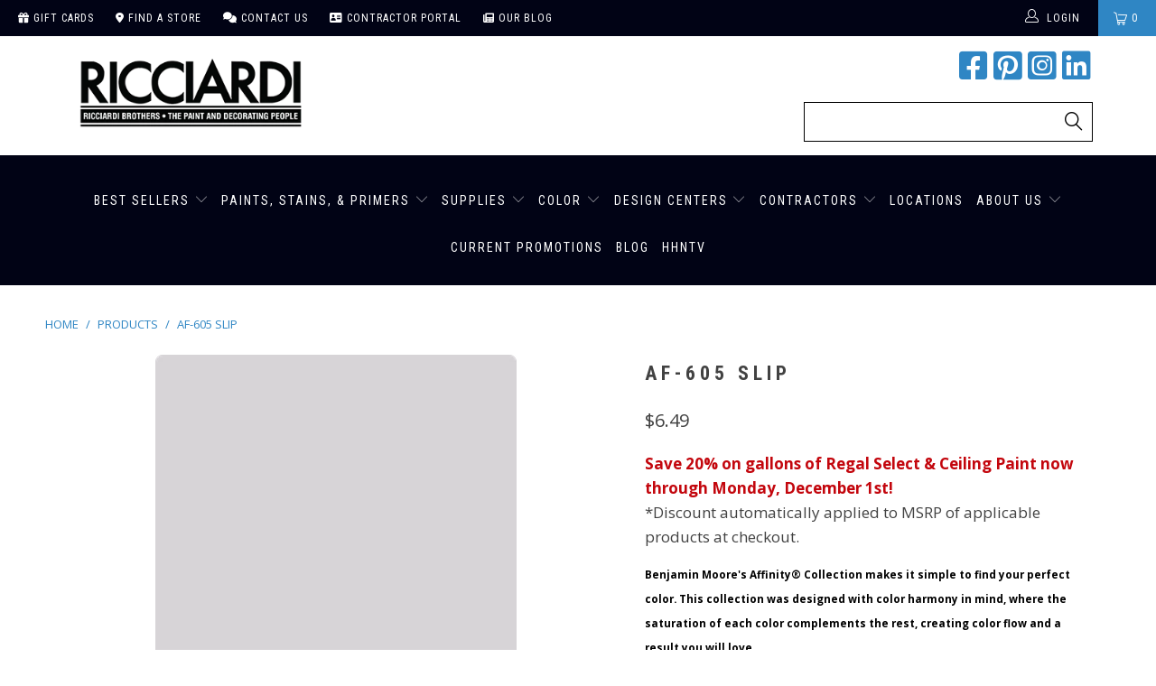

--- FILE ---
content_type: text/html; charset=utf-8
request_url: https://ricciardibrothers.com/products/af-605-slip
body_size: 50465
content:


 <!DOCTYPE html>
<!--[if lt IE 7 ]><html class="ie ie6" lang="en"> <![endif]-->
<!--[if IE 7 ]><html class="ie ie7" lang="en"> <![endif]-->
<!--[if IE 8 ]><html class="ie ie8" lang="en"> <![endif]-->
<!--[if IE 9 ]><html class="ie ie9" lang="en"> <![endif]-->
<!--[if (gte IE 10)|!(IE)]><!--><html lang="en"> <!--<![endif]--> <head>

<meta name="msvalidate.01" content="9DBE484EB1169A6209DCF6D9EF77BD66" /> <script> (function(){ var s = document.createElement('script'); var h = document.querySelector('head') || document.body; s.src = 'https://acsbapp.com/apps/app/dist/js/app.js'; s.async = true; s.onload = function(){ acsbJS.init(); }; h.appendChild(s); })();</script> 
 
<!-- Pinterest Tag -->
<script>
!function(e){if(!window.pintrk){window.pintrk = function () {
window.pintrk.queue.push(Array.prototype.slice.call(arguments))};var
  n=window.pintrk;n.queue=[],n.version="3.0";var
  t=document.createElement("script");t.async=!0,t.src=e;var
  r=document.getElementsByTagName("script")[0];
  r.parentNode.insertBefore(t,r)}}("https://s.pinimg.com/ct/core.js");
pintrk('load', '2613560937910', {em: '<user_email_address>'});
pintrk('page');
</script>
<noscript>
<img height="1" width="1" style="display:none;" alt=""
  src="https://ct.pinterest.com/v3/?event=init&tid=2613560937910&pd[em]=<hashed_email_address>&noscript=1" />
</noscript>
<!-- end Pinterest Tag -->    

<!-- Facebook Tag --> <meta name="facebook-domain-verification" content="z1y5r718vd5do8jz683lytlwf7we1m" />
<!--  --> <meta charset="utf-8"> <meta http-equiv="cleartype" content="on"> <meta name="robots" content="index,follow"> <!-- Custom Fonts --> <link href="//fonts.googleapis.com/css?family=.|Playfair+Display:light,normal,bold|Montserrat:light,normal,bold|Montserrat:light,normal,bold|Playfair+Display:light,normal,bold|Montserrat:light,normal,bold|Montserrat:light,normal,bold" rel="stylesheet" type="text/css" /> <link rel="stylesheet" href="https://cdnjs.cloudflare.com/ajax/libs/font-awesome/6.1.2/css/all.min.css"> <!-- Stylesheets for Turbo 4.0.0 --> <link href="//ricciardibrothers.com/cdn/shop/t/92/assets/styles.scss.css?v=163665945063456614721763736782" rel="stylesheet" type="text/css" media="all" /> <script>
      /*! lazysizes - v3.0.0 */
      !function(a,b){var c=b(a,a.document);a.lazySizes=c,"object"==typeof module&&module.exports&&(module.exports=c)}(window,function(a,b){"use strict";if(b.getElementsByClassName){var c,d=b.documentElement,e=a.Date,f=a.HTMLPictureElement,g="addEventListener",h="getAttribute",i=a[g],j=a.setTimeout,k=a.requestAnimationFrame||j,l=a.requestIdleCallback,m=/^picture$/i,n=["load","error","lazyincluded","_lazyloaded"],o={},p=Array.prototype.forEach,q=function(a,b){return o[b]||(o[b]=new RegExp("(\\s|^)"+b+"(\\s|$)")),o[b].test(a[h]("class")||"")&&o[b]},r=function(a,b){q(a,b)||a.setAttribute("class",(a[h]("class")||"").trim()+" "+b)},s=function(a,b){var c;(c=q(a,b))&&a.setAttribute("class",(a[h]("class")||"").replace(c," "))},t=function(a,b,c){var d=c?g:"removeEventListener";c&&t(a,b),n.forEach(function(c){a[d](c,b)})},u=function(a,c,d,e,f){var g=b.createEvent("CustomEvent");return g.initCustomEvent(c,!e,!f,d||{}),a.dispatchEvent(g),g},v=function(b,d){var e;!f&&(e=a.picturefill||c.pf)?e({reevaluate:!0,elements:[b]}):d&&d.src&&(b.src=d.src)},w=function(a,b){return(getComputedStyle(a,null)||{})[b]},x=function(a,b,d){for(d=d||a.offsetWidth;d<c.minSize&&b&&!a._lazysizesWidth;)d=b.offsetWidth,b=b.parentNode;return d},y=function(){var a,c,d=[],e=[],f=d,g=function(){var b=f;for(f=d.length?e:d,a=!0,c=!1;b.length;)b.shift()();a=!1},h=function(d,e){a&&!e?d.apply(this,arguments):(f.push(d),c||(c=!0,(b.hidden?j:k)(g)))};return h._lsFlush=g,h}(),z=function(a,b){return b?function(){y(a)}:function(){var b=this,c=arguments;y(function(){a.apply(b,c)})}},A=function(a){var b,c=0,d=125,f=666,g=f,h=function(){b=!1,c=e.now(),a()},i=l?function(){l(h,{timeout:g}),g!==f&&(g=f)}:z(function(){j(h)},!0);return function(a){var f;(a=a===!0)&&(g=44),b||(b=!0,f=d-(e.now()-c),0>f&&(f=0),a||9>f&&l?i():j(i,f))}},B=function(a){var b,c,d=99,f=function(){b=null,a()},g=function(){var a=e.now()-c;d>a?j(g,d-a):(l||f)(f)};return function(){c=e.now(),b||(b=j(g,d))}},C=function(){var f,k,l,n,o,x,C,E,F,G,H,I,J,K,L,M=/^img$/i,N=/^iframe$/i,O="onscroll"in a&&!/glebot/.test(navigator.userAgent),P=0,Q=0,R=0,S=-1,T=function(a){R--,a&&a.target&&t(a.target,T),(!a||0>R||!a.target)&&(R=0)},U=function(a,c){var e,f=a,g="hidden"==w(b.body,"visibility")||"hidden"!=w(a,"visibility");for(F-=c,I+=c,G-=c,H+=c;g&&(f=f.offsetParent)&&f!=b.body&&f!=d;)g=(w(f,"opacity")||1)>0,g&&"visible"!=w(f,"overflow")&&(e=f.getBoundingClientRect(),g=H>e.left&&G<e.right&&I>e.top-1&&F<e.bottom+1);return g},V=function(){var a,e,g,i,j,m,n,p,q;if((o=c.loadMode)&&8>R&&(a=f.length)){e=0,S++,null==K&&("expand"in c||(c.expand=d.clientHeight>500&&d.clientWidth>500?500:370),J=c.expand,K=J*c.expFactor),K>Q&&1>R&&S>2&&o>2&&!b.hidden?(Q=K,S=0):Q=o>1&&S>1&&6>R?J:P;for(;a>e;e++)if(f[e]&&!f[e]._lazyRace)if(O)if((p=f[e][h]("data-expand"))&&(m=1*p)||(m=Q),q!==m&&(C=innerWidth+m*L,E=innerHeight+m,n=-1*m,q=m),g=f[e].getBoundingClientRect(),(I=g.bottom)>=n&&(F=g.top)<=E&&(H=g.right)>=n*L&&(G=g.left)<=C&&(I||H||G||F)&&(l&&3>R&&!p&&(3>o||4>S)||U(f[e],m))){if(ba(f[e]),j=!0,R>9)break}else!j&&l&&!i&&4>R&&4>S&&o>2&&(k[0]||c.preloadAfterLoad)&&(k[0]||!p&&(I||H||G||F||"auto"!=f[e][h](c.sizesAttr)))&&(i=k[0]||f[e]);else ba(f[e]);i&&!j&&ba(i)}},W=A(V),X=function(a){r(a.target,c.loadedClass),s(a.target,c.loadingClass),t(a.target,Z)},Y=z(X),Z=function(a){Y({target:a.target})},$=function(a,b){try{a.contentWindow.location.replace(b)}catch(c){a.src=b}},_=function(a){var b,d,e=a[h](c.srcsetAttr);(b=c.customMedia[a[h]("data-media")||a[h]("media")])&&a.setAttribute("media",b),e&&a.setAttribute("srcset",e),b&&(d=a.parentNode,d.insertBefore(a.cloneNode(),a),d.removeChild(a))},aa=z(function(a,b,d,e,f){var g,i,k,l,o,q;(o=u(a,"lazybeforeunveil",b)).defaultPrevented||(e&&(d?r(a,c.autosizesClass):a.setAttribute("sizes",e)),i=a[h](c.srcsetAttr),g=a[h](c.srcAttr),f&&(k=a.parentNode,l=k&&m.test(k.nodeName||"")),q=b.firesLoad||"src"in a&&(i||g||l),o={target:a},q&&(t(a,T,!0),clearTimeout(n),n=j(T,2500),r(a,c.loadingClass),t(a,Z,!0)),l&&p.call(k.getElementsByTagName("source"),_),i?a.setAttribute("srcset",i):g&&!l&&(N.test(a.nodeName)?$(a,g):a.src=g),(i||l)&&v(a,{src:g})),a._lazyRace&&delete a._lazyRace,s(a,c.lazyClass),y(function(){(!q||a.complete&&a.naturalWidth>1)&&(q?T(o):R--,X(o))},!0)}),ba=function(a){var b,d=M.test(a.nodeName),e=d&&(a[h](c.sizesAttr)||a[h]("sizes")),f="auto"==e;(!f&&l||!d||!a.src&&!a.srcset||a.complete||q(a,c.errorClass))&&(b=u(a,"lazyunveilread").detail,f&&D.updateElem(a,!0,a.offsetWidth),a._lazyRace=!0,R++,aa(a,b,f,e,d))},ca=function(){if(!l){if(e.now()-x<999)return void j(ca,999);var a=B(function(){c.loadMode=3,W()});l=!0,c.loadMode=3,W(),i("scroll",function(){3==c.loadMode&&(c.loadMode=2),a()},!0)}};return{_:function(){x=e.now(),f=b.getElementsByClassName(c.lazyClass),k=b.getElementsByClassName(c.lazyClass+" "+c.preloadClass),L=c.hFac,i("scroll",W,!0),i("resize",W,!0),a.MutationObserver?new MutationObserver(W).observe(d,{childList:!0,subtree:!0,attributes:!0}):(d[g]("DOMNodeInserted",W,!0),d[g]("DOMAttrModified",W,!0),setInterval(W,999)),i("hashchange",W,!0),["focus","mouseover","click","load","transitionend","animationend","webkitAnimationEnd"].forEach(function(a){b[g](a,W,!0)}),/d$|^c/.test(b.readyState)?ca():(i("load",ca),b[g]("DOMContentLoaded",W),j(ca,2e4)),f.length?(V(),y._lsFlush()):W()},checkElems:W,unveil:ba}}(),D=function(){var a,d=z(function(a,b,c,d){var e,f,g;if(a._lazysizesWidth=d,d+="px",a.setAttribute("sizes",d),m.test(b.nodeName||""))for(e=b.getElementsByTagName("source"),f=0,g=e.length;g>f;f++)e[f].setAttribute("sizes",d);c.detail.dataAttr||v(a,c.detail)}),e=function(a,b,c){var e,f=a.parentNode;f&&(c=x(a,f,c),e=u(a,"lazybeforesizes",{width:c,dataAttr:!!b}),e.defaultPrevented||(c=e.detail.width,c&&c!==a._lazysizesWidth&&d(a,f,e,c)))},f=function(){var b,c=a.length;if(c)for(b=0;c>b;b++)e(a[b])},g=B(f);return{_:function(){a=b.getElementsByClassName(c.autosizesClass),i("resize",g)},checkElems:g,updateElem:e}}(),E=function(){E.i||(E.i=!0,D._(),C._())};return function(){var b,d={lazyClass:"lazyload",loadedClass:"lazyloaded",loadingClass:"lazyloading",preloadClass:"lazypreload",errorClass:"lazyerror",autosizesClass:"lazyautosizes",srcAttr:"data-src",srcsetAttr:"data-srcset",sizesAttr:"data-sizes",minSize:40,customMedia:{},init:!0,expFactor:1.5,hFac:.8,loadMode:2};c=a.lazySizesConfig||a.lazysizesConfig||{};for(b in d)b in c||(c[b]=d[b]);a.lazySizesConfig=c,j(function(){c.init&&E()})}(),{cfg:c,autoSizer:D,loader:C,init:E,uP:v,aC:r,rC:s,hC:q,fire:u,gW:x,rAF:y}}});</script> <title>Benjamin Moore&#39;s AF-605 Slip | Ricciardi Brothers</title> <meta name="description" content="AF-605 Slip is part of the Benjamin Moore Affinity Collection, and a favourite among homeowners across NJ, PA, and DE.This collection makes it simple to find the perfect paint color. Designed with color harmony in mind, each color complements the rest, creating flow. Explore AF-605 Slip and more at Ricciardi Brothers." />
    

    

<meta name="author" content="Ricciardi Brothers">
<meta property="og:url" content="https://ricciardibrothers.com/products/af-605-slip">
<meta property="og:site_name" content="Ricciardi Brothers"> <meta property="og:type" content="product"> <meta property="og:title" content="AF-605 Slip"> <meta property="og:image" content="https://ricciardibrothers.com/cdn/shop/products/af-605-slip_600x.png?v=1617047181"> <meta property="og:image:secure_url" content="https://ricciardibrothers.com/cdn/shop/products/af-605-slip_600x.png?v=1617047181"> <meta property="og:price:amount" content="6.49"> <meta property="og:price:currency" content="USD"> <meta property="og:description" content="AF-605 Slip is part of the Benjamin Moore Affinity Collection, and a favourite among homeowners across NJ, PA, and DE.This collection makes it simple to find the perfect paint color. Designed with color harmony in mind, each color complements the rest, creating flow. Explore AF-605 Slip and more at Ricciardi Brothers.">




<meta name="twitter:card" content="summary"> <meta name="twitter:title" content="AF-605 Slip"> <meta name="twitter:description" content="Help With Product Help With Sheen How Much Paint Do I Need? Aura® Interior Paint The ultimate in performance &amp;amp; color vitality. See color like you&#39;ve never seen it before - discernibly truer, richer hues that bring a new dimension of beauty to your home. Experience premium performance in Aura paint, which boasts incredible hide, and fade and color rub-off resistance. When nothing less than the best will do, select Benjamin Moore Aura interior paint. Aura is washable in any sheen, so you can use the sheen of your choice in any room. Regal® Select Interior Paint A heritage of quality enhanced with cutting-edge technology. Regal Paint is the time-honored tradition of Benjamin Moore paints that consumers have trusted for over 50 years. Now infused with the latest technology from our proprietary Gennex colorant and a new high-performance resin, Benjamin"> <meta name="twitter:image" content="https://ricciardibrothers.com/cdn/shop/products/af-605-slip_240x.png?v=1617047181"> <meta name="twitter:image:width" content="240"> <meta name="twitter:image:height" content="240"> <!-- Mobile Specific Metas --> <meta name="HandheldFriendly" content="True"> <meta name="MobileOptimized" content="320"> <meta name="viewport" content="width=device-width,initial-scale=1"> <meta name="theme-color" content="#ffffff"> <link rel="shortcut icon" type="image/x-icon" href="//ricciardibrothers.com/cdn/shop/files/ricciardi_favicon_32x32.png?v=1614307411"> <link rel="canonical" href="https://ricciardibrothers.com/products/af-605-slip" /> <script>window.performance && window.performance.mark && window.performance.mark('shopify.content_for_header.start');</script><meta id="shopify-digital-wallet" name="shopify-digital-wallet" content="/6314917986/digital_wallets/dialog">
<link rel="alternate" type="application/json+oembed" href="https://ricciardibrothers.com/products/af-605-slip.oembed">
<script async="async" src="/checkouts/internal/preloads.js?locale=en-US"></script>
<script id="shopify-features" type="application/json">{"accessToken":"f7152fc43fcbb68d7dffe1a125408713","betas":["rich-media-storefront-analytics"],"domain":"ricciardibrothers.com","predictiveSearch":true,"shopId":6314917986,"locale":"en"}</script>
<script>var Shopify = Shopify || {};
Shopify.shop = "paintpass1500.myshopify.com";
Shopify.locale = "en";
Shopify.currency = {"active":"USD","rate":"1.0"};
Shopify.country = "US";
Shopify.theme = {"name":"PaintPass - BFCM 2025 Sale Theme","id":138115448930,"schema_name":"Turbo","schema_version":"4.0.0","theme_store_id":null,"role":"main"};
Shopify.theme.handle = "null";
Shopify.theme.style = {"id":null,"handle":null};
Shopify.cdnHost = "ricciardibrothers.com/cdn";
Shopify.routes = Shopify.routes || {};
Shopify.routes.root = "/";</script>
<script type="module">!function(o){(o.Shopify=o.Shopify||{}).modules=!0}(window);</script>
<script>!function(o){function n(){var o=[];function n(){o.push(Array.prototype.slice.apply(arguments))}return n.q=o,n}var t=o.Shopify=o.Shopify||{};t.loadFeatures=n(),t.autoloadFeatures=n()}(window);</script>
<script id="shop-js-analytics" type="application/json">{"pageType":"product"}</script>
<script defer="defer" async type="module" src="//ricciardibrothers.com/cdn/shopifycloud/shop-js/modules/v2/client.init-shop-cart-sync_BT-GjEfc.en.esm.js"></script>
<script defer="defer" async type="module" src="//ricciardibrothers.com/cdn/shopifycloud/shop-js/modules/v2/chunk.common_D58fp_Oc.esm.js"></script>
<script defer="defer" async type="module" src="//ricciardibrothers.com/cdn/shopifycloud/shop-js/modules/v2/chunk.modal_xMitdFEc.esm.js"></script>
<script type="module">
  await import("//ricciardibrothers.com/cdn/shopifycloud/shop-js/modules/v2/client.init-shop-cart-sync_BT-GjEfc.en.esm.js");
await import("//ricciardibrothers.com/cdn/shopifycloud/shop-js/modules/v2/chunk.common_D58fp_Oc.esm.js");
await import("//ricciardibrothers.com/cdn/shopifycloud/shop-js/modules/v2/chunk.modal_xMitdFEc.esm.js");

  window.Shopify.SignInWithShop?.initShopCartSync?.({"fedCMEnabled":true,"windoidEnabled":true});

</script>
<script>(function() {
  var isLoaded = false;
  function asyncLoad() {
    if (isLoaded) return;
    isLoaded = true;
    var urls = ["https:\/\/discountv3.boldapps.net\/static\/js\/storefront.bundle.min.js?shop=paintpass1500.myshopify.com"];
    for (var i = 0; i <urls.length; i++) {
      var s = document.createElement('script');
      s.type = 'text/javascript';
      s.async = true;
      s.src = urls[i];
      var x = document.getElementsByTagName('script')[0];
      x.parentNode.insertBefore(s, x);
    }
  };
  if(window.attachEvent) {
    window.attachEvent('onload', asyncLoad);
  } else {
    window.addEventListener('load', asyncLoad, false);
  }
})();</script>
<script id="__st">var __st={"a":6314917986,"offset":-18000,"reqid":"88d3d592-3b6a-4e71-90ec-76422ef898e3-1769321167","pageurl":"ricciardibrothers.com\/products\/af-605-slip","u":"7743f5401e69","p":"product","rtyp":"product","rid":1792552665186};</script>
<script>window.ShopifyPaypalV4VisibilityTracking = true;</script>
<script id="captcha-bootstrap">!function(){'use strict';const t='contact',e='account',n='new_comment',o=[[t,t],['blogs',n],['comments',n],[t,'customer']],c=[[e,'customer_login'],[e,'guest_login'],[e,'recover_customer_password'],[e,'create_customer']],r=t=>t.map((([t,e])=>`form[action*='/${t}']:not([data-nocaptcha='true']) input[name='form_type'][value='${e}']`)).join(','),a=t=>()=>t?[...document.querySelectorAll(t)].map((t=>t.form)):[];function s(){const t=[...o],e=r(t);return a(e)}const i='password',u='form_key',d=['recaptcha-v3-token','g-recaptcha-response','h-captcha-response',i],f=()=>{try{return window.sessionStorage}catch{return}},m='__shopify_v',_=t=>t.elements[u];function p(t,e,n=!1){try{const o=window.sessionStorage,c=JSON.parse(o.getItem(e)),{data:r}=function(t){const{data:e,action:n}=t;return t[m]||n?{data:e,action:n}:{data:t,action:n}}(c);for(const[e,n]of Object.entries(r))t.elements[e]&&(t.elements[e].value=n);n&&o.removeItem(e)}catch(o){console.error('form repopulation failed',{error:o})}}const l='form_type',E='cptcha';function T(t){t.dataset[E]=!0}const w=window,h=w.document,L='Shopify',v='ce_forms',y='captcha';let A=!1;((t,e)=>{const n=(g='f06e6c50-85a8-45c8-87d0-21a2b65856fe',I='https://cdn.shopify.com/shopifycloud/storefront-forms-hcaptcha/ce_storefront_forms_captcha_hcaptcha.v1.5.2.iife.js',D={infoText:'Protected by hCaptcha',privacyText:'Privacy',termsText:'Terms'},(t,e,n)=>{const o=w[L][v],c=o.bindForm;if(c)return c(t,g,e,D).then(n);var r;o.q.push([[t,g,e,D],n]),r=I,A||(h.body.append(Object.assign(h.createElement('script'),{id:'captcha-provider',async:!0,src:r})),A=!0)});var g,I,D;w[L]=w[L]||{},w[L][v]=w[L][v]||{},w[L][v].q=[],w[L][y]=w[L][y]||{},w[L][y].protect=function(t,e){n(t,void 0,e),T(t)},Object.freeze(w[L][y]),function(t,e,n,w,h,L){const[v,y,A,g]=function(t,e,n){const i=e?o:[],u=t?c:[],d=[...i,...u],f=r(d),m=r(i),_=r(d.filter((([t,e])=>n.includes(e))));return[a(f),a(m),a(_),s()]}(w,h,L),I=t=>{const e=t.target;return e instanceof HTMLFormElement?e:e&&e.form},D=t=>v().includes(t);t.addEventListener('submit',(t=>{const e=I(t);if(!e)return;const n=D(e)&&!e.dataset.hcaptchaBound&&!e.dataset.recaptchaBound,o=_(e),c=g().includes(e)&&(!o||!o.value);(n||c)&&t.preventDefault(),c&&!n&&(function(t){try{if(!f())return;!function(t){const e=f();if(!e)return;const n=_(t);if(!n)return;const o=n.value;o&&e.removeItem(o)}(t);const e=Array.from(Array(32),(()=>Math.random().toString(36)[2])).join('');!function(t,e){_(t)||t.append(Object.assign(document.createElement('input'),{type:'hidden',name:u})),t.elements[u].value=e}(t,e),function(t,e){const n=f();if(!n)return;const o=[...t.querySelectorAll(`input[type='${i}']`)].map((({name:t})=>t)),c=[...d,...o],r={};for(const[a,s]of new FormData(t).entries())c.includes(a)||(r[a]=s);n.setItem(e,JSON.stringify({[m]:1,action:t.action,data:r}))}(t,e)}catch(e){console.error('failed to persist form',e)}}(e),e.submit())}));const S=(t,e)=>{t&&!t.dataset[E]&&(n(t,e.some((e=>e===t))),T(t))};for(const o of['focusin','change'])t.addEventListener(o,(t=>{const e=I(t);D(e)&&S(e,y())}));const B=e.get('form_key'),M=e.get(l),P=B&&M;t.addEventListener('DOMContentLoaded',(()=>{const t=y();if(P)for(const e of t)e.elements[l].value===M&&p(e,B);[...new Set([...A(),...v().filter((t=>'true'===t.dataset.shopifyCaptcha))])].forEach((e=>S(e,t)))}))}(h,new URLSearchParams(w.location.search),n,t,e,['guest_login'])})(!0,!0)}();</script>
<script integrity="sha256-4kQ18oKyAcykRKYeNunJcIwy7WH5gtpwJnB7kiuLZ1E=" data-source-attribution="shopify.loadfeatures" defer="defer" src="//ricciardibrothers.com/cdn/shopifycloud/storefront/assets/storefront/load_feature-a0a9edcb.js" crossorigin="anonymous"></script>
<script data-source-attribution="shopify.dynamic_checkout.dynamic.init">var Shopify=Shopify||{};Shopify.PaymentButton=Shopify.PaymentButton||{isStorefrontPortableWallets:!0,init:function(){window.Shopify.PaymentButton.init=function(){};var t=document.createElement("script");t.src="https://ricciardibrothers.com/cdn/shopifycloud/portable-wallets/latest/portable-wallets.en.js",t.type="module",document.head.appendChild(t)}};
</script>
<script data-source-attribution="shopify.dynamic_checkout.buyer_consent">
  function portableWalletsHideBuyerConsent(e){var t=document.getElementById("shopify-buyer-consent"),n=document.getElementById("shopify-subscription-policy-button");t&&n&&(t.classList.add("hidden"),t.setAttribute("aria-hidden","true"),n.removeEventListener("click",e))}function portableWalletsShowBuyerConsent(e){var t=document.getElementById("shopify-buyer-consent"),n=document.getElementById("shopify-subscription-policy-button");t&&n&&(t.classList.remove("hidden"),t.removeAttribute("aria-hidden"),n.addEventListener("click",e))}window.Shopify?.PaymentButton&&(window.Shopify.PaymentButton.hideBuyerConsent=portableWalletsHideBuyerConsent,window.Shopify.PaymentButton.showBuyerConsent=portableWalletsShowBuyerConsent);
</script>
<script data-source-attribution="shopify.dynamic_checkout.cart.bootstrap">document.addEventListener("DOMContentLoaded",(function(){function t(){return document.querySelector("shopify-accelerated-checkout-cart, shopify-accelerated-checkout")}if(t())Shopify.PaymentButton.init();else{new MutationObserver((function(e,n){t()&&(Shopify.PaymentButton.init(),n.disconnect())})).observe(document.body,{childList:!0,subtree:!0})}}));
</script>

<script>window.performance && window.performance.mark && window.performance.mark('shopify.content_for_header.end');</script>

    
<!-- Facebook Pixel Code -->

<script>
!function(f,b,e,v,n,t,s)
{if(f.fbq)return;n=f.fbq=function(){n.callMethod?
n.callMethod.apply(n,arguments):n.queue.push(arguments)};
if(!f._fbq)f._fbq=n;n.push=n;n.loaded=!0;n.version='2.0';
n.queue=[];t=b.createElement(e);t.async=!0;
t.src=v;s=b.getElementsByTagName(e)[0];
s.parentNode.insertBefore(t,s)}(window, document,'script',
'https://connect.facebook.net/en_US/fbevents.js');
fbq('init', '1054738444934181');
fbq('track', 'PageView');
</script>

<noscript><img height="1" width="1" style="display:none"src="https://www.facebook.com/tr?id=1054738444934181&ev=PageView&noscript=1"/></noscript>

<!-- End Facebook Pixel Code -->
    
<!-- BEGIN app block: shopify://apps/klaviyo-email-marketing-sms/blocks/klaviyo-onsite-embed/2632fe16-c075-4321-a88b-50b567f42507 -->












  <script async src="https://static.klaviyo.com/onsite/js/WSH5M9/klaviyo.js?company_id=WSH5M9"></script>
  <script>!function(){if(!window.klaviyo){window._klOnsite=window._klOnsite||[];try{window.klaviyo=new Proxy({},{get:function(n,i){return"push"===i?function(){var n;(n=window._klOnsite).push.apply(n,arguments)}:function(){for(var n=arguments.length,o=new Array(n),w=0;w<n;w++)o[w]=arguments[w];var t="function"==typeof o[o.length-1]?o.pop():void 0,e=new Promise((function(n){window._klOnsite.push([i].concat(o,[function(i){t&&t(i),n(i)}]))}));return e}}})}catch(n){window.klaviyo=window.klaviyo||[],window.klaviyo.push=function(){var n;(n=window._klOnsite).push.apply(n,arguments)}}}}();</script>

  
    <script id="viewed_product">
      if (item == null) {
        var _learnq = _learnq || [];

        var MetafieldReviews = null
        var MetafieldYotpoRating = null
        var MetafieldYotpoCount = null
        var MetafieldLooxRating = null
        var MetafieldLooxCount = null
        var okendoProduct = null
        var okendoProductReviewCount = null
        var okendoProductReviewAverageValue = null
        try {
          // The following fields are used for Customer Hub recently viewed in order to add reviews.
          // This information is not part of __kla_viewed. Instead, it is part of __kla_viewed_reviewed_items
          MetafieldReviews = {};
          MetafieldYotpoRating = null
          MetafieldYotpoCount = null
          MetafieldLooxRating = null
          MetafieldLooxCount = null

          okendoProduct = null
          // If the okendo metafield is not legacy, it will error, which then requires the new json formatted data
          if (okendoProduct && 'error' in okendoProduct) {
            okendoProduct = null
          }
          okendoProductReviewCount = okendoProduct ? okendoProduct.reviewCount : null
          okendoProductReviewAverageValue = okendoProduct ? okendoProduct.reviewAverageValue : null
        } catch (error) {
          console.error('Error in Klaviyo onsite reviews tracking:', error);
        }

        var item = {
          Name: "AF-605 Slip",
          ProductID: 1792552665186,
          Categories: ["Affinity Color Collection","Pick-Up Available From All Store Locations"],
          ImageURL: "https://ricciardibrothers.com/cdn/shop/products/af-605-slip_grande.png?v=1617047181",
          URL: "https://ricciardibrothers.com/products/af-605-slip",
          Brand: "Benjamin Moore",
          Price: "$6.49",
          Value: "6.49",
          CompareAtPrice: "$57.99"
        };
        _learnq.push(['track', 'Viewed Product', item]);
        _learnq.push(['trackViewedItem', {
          Title: item.Name,
          ItemId: item.ProductID,
          Categories: item.Categories,
          ImageUrl: item.ImageURL,
          Url: item.URL,
          Metadata: {
            Brand: item.Brand,
            Price: item.Price,
            Value: item.Value,
            CompareAtPrice: item.CompareAtPrice
          },
          metafields:{
            reviews: MetafieldReviews,
            yotpo:{
              rating: MetafieldYotpoRating,
              count: MetafieldYotpoCount,
            },
            loox:{
              rating: MetafieldLooxRating,
              count: MetafieldLooxCount,
            },
            okendo: {
              rating: okendoProductReviewAverageValue,
              count: okendoProductReviewCount,
            }
          }
        }]);
      }
    </script>
  




  <script>
    window.klaviyoReviewsProductDesignMode = false
  </script>







<!-- END app block --><!-- BEGIN app block: shopify://apps/zapiet-pickup-delivery/blocks/app-embed/5599aff0-8af1-473a-a372-ecd72a32b4d5 -->









    <style>#storePickupApp {
}</style>




<script type="text/javascript">
    var zapietTranslations = {};

    window.ZapietMethods = {"pickup":{"active":true,"enabled":true,"name":"Pickup","sort":0,"status":{"condition":"price","operator":"morethan","value":0,"enabled":true,"product_conditions":{"enabled":true,"value":"CS Peel \u0026 Stick Samples","enable":false,"property":"type","hide_button":true}},"button":{"type":"default","default":null,"hover":"","active":null}},"delivery":{"active":false,"enabled":true,"name":"Delivery","sort":1,"status":{"condition":"price","operator":"morethan","value":0,"enabled":true,"product_conditions":{"enabled":true,"value":"Colour Squared,Farrow \u0026 Ball Color","enable":false,"property":"vendor","hide_button":true}},"button":{"type":"default","default":null,"hover":"","active":null}},"shipping":{"active":false,"enabled":true,"name":"Shipping","sort":1,"status":{"condition":"price","operator":"morethan","value":0,"enabled":true,"product_conditions":{"enabled":true,"value":"CS Peel \u0026 Stick Samples","enable":true,"property":"type","hide_button":true}},"button":{"type":"default","default":null,"hover":"","active":null}}}
    window.ZapietEvent = {
        listen: function(eventKey, callback) {
            if (!this.listeners) {
                this.listeners = [];
            }
            this.listeners.push({
                eventKey: eventKey,
                callback: callback
            });
        },
    };

    

    
        
        var language_settings = {"enable_app":true,"enable_geo_search_for_pickups":true,"pickup_region_filter_enabled":false,"pickup_region_filter_field":null,"currency":"USD","weight_format":"kg","pickup.enable_map":true,"delivery_validation_method":"exact_postcode_matching","base_country_name":"United States","base_country_code":"US","method_display_style":"default","default_method_display_style":"classic","date_format":"l, F j, Y","time_format":"h:i A","week_day_start":"Sun","pickup_address_format":"<span><strong>{{company_name}}</strong></span><span>{{address_line_1}}<br />{{city}}, {{postal_code}}</span><span>{{distance}}</span>{{more_information}}","rates_enabled":true,"payment_customization_enabled":false,"distance_format":"mi","enable_delivery_address_autocompletion":false,"enable_delivery_current_location":false,"enable_pickup_address_autocompletion":false,"pickup_date_picker_enabled":true,"pickup_time_picker_enabled":true,"delivery_note_enabled":false,"delivery_note_required":false,"delivery_date_picker_enabled":true,"delivery_time_picker_enabled":true,"shipping.date_picker_enabled":false,"delivery_validate_cart":false,"pickup_validate_cart":true,"gmak":"QUl6YVN5QjBwdTZ0eGlmeUQtT1cxRGFaellEbWRjVlRzNUwzMmlv","enable_checkout_locale":true,"enable_checkout_url":true,"disable_widget_for_digital_items":false,"disable_widget_for_product_handles":"gift-card","colors":{"widget_active_background_color":null,"widget_active_border_color":null,"widget_active_icon_color":null,"widget_active_text_color":null,"widget_inactive_background_color":null,"widget_inactive_border_color":null,"widget_inactive_icon_color":null,"widget_inactive_text_color":null},"delivery_validator":{"enabled":false,"show_on_page_load":true,"sticky":true},"checkout":{"delivery":{"discount_code":null,"prepopulate_shipping_address":true,"preselect_first_available_time":true},"pickup":{"discount_code":null,"prepopulate_shipping_address":true,"customer_phone_required":false,"preselect_first_location":true,"preselect_first_available_time":true},"shipping":{"discount_code":null}},"day_name_attribute_enabled":false,"methods":{"pickup":{"active":true,"enabled":true,"name":"Pickup","sort":0,"status":{"condition":"price","operator":"morethan","value":0,"enabled":true,"product_conditions":{"enabled":true,"value":"CS Peel & Stick Samples","enable":false,"property":"type","hide_button":true}},"button":{"type":"default","default":null,"hover":"","active":null}},"delivery":{"active":false,"enabled":true,"name":"Delivery","sort":1,"status":{"condition":"price","operator":"morethan","value":0,"enabled":true,"product_conditions":{"enabled":true,"value":"Colour Squared,Farrow & Ball Color","enable":false,"property":"vendor","hide_button":true}},"button":{"type":"default","default":null,"hover":"","active":null}},"shipping":{"active":false,"enabled":true,"name":"Shipping","sort":1,"status":{"condition":"price","operator":"morethan","value":0,"enabled":true,"product_conditions":{"enabled":true,"value":"CS Peel & Stick Samples","enable":true,"property":"type","hide_button":true}},"button":{"type":"default","default":null,"hover":"","active":null}}},"translations":{"methods":{"shipping":"Shipping","pickup":"Pickups","delivery":"Delivery"},"calendar":{"january":"January","february":"February","march":"March","april":"April","may":"May","june":"June","july":"July","august":"August","september":"September","october":"October","november":"November","december":"December","sunday":"Sun","monday":"Mon","tuesday":"Tue","wednesday":"Wed","thursday":"Thu","friday":"Fri","saturday":"Sat","today":"","close":"","labelMonthNext":"Next month","labelMonthPrev":"Previous month","labelMonthSelect":"Select a month","labelYearSelect":"Select a year","and":"and","between":"between"},"pickup":{"checkout_button":"Checkout","location_label":"Choose a location.","could_not_find_location":"Sorry, we could not find your location.","datepicker_label":"Choose a date and time.","datepicker_placeholder":"Choose a date and time.","date_time_output":"{{DATE}} at {{TIME}}","location_placeholder":"Enter your ZIP code ...","filter_by_region_placeholder":"Filter by state/province","heading":"Store Pickup","note":"","max_order_total":"Maximum order value for pickup is $0.00","max_order_weight":"Maximum order weight for pickup is {{ weight }}","min_order_total":"Minimum order value for pickup is $0.00","min_order_weight":"Minimum order weight for pickup is {{ weight }}","pickup_note_error":"Please enter pickup instructions","more_information":"More information","no_date_time_selected":"Please select a date & time.","no_locations_found":"Sorry, pickup is not available for your selected items.","no_locations_region":"Sorry, pickup is not available in your region.","cart_eligibility_error":"Sorry, pickup is not available for your selected items.","method_not_available":"Not available","opening_hours":"Opening hours","locations_found":"Please select a pickup location:","pickup_note_label":"Please enter pickup instructions (optional)","pickup_note_label_required":"Please enter pickup instructions (required)","preselect_first_available_time":"Select a time","dates_not_available":"Sorry, your selected items are not currently available for pickup.","location_error":"Please select a pickup location.","checkout_error":"Please select a date and time for pickup."},"delivery":{"checkout_button":"Checkout","could_not_find_location":"Sorry, we could not find your location.","datepicker_label":"Choose a date and time.","datepicker_placeholder":"Choose a date and time.","date_time_output":"{{DATE}} between {{SLOT_START_TIME}} and {{SLOT_END_TIME}}","delivery_note_label":"Please enter delivery instructions (optional)","delivery_validator_button_label":"Go","delivery_validator_eligible_button_label":"Continue shopping","delivery_validator_eligible_button_link":"#","delivery_validator_eligible_content":"To start shopping just click the button below","delivery_validator_eligible_heading":"Great, we deliver to your area!","delivery_validator_error_button_label":"Continue shopping","delivery_validator_error_button_link":"#","delivery_validator_error_content":"Sorry, it looks like we have encountered an unexpected error. Please try again.","delivery_validator_error_heading":"An error occured","delivery_validator_not_eligible_button_label":"Continue shopping","delivery_validator_not_eligible_button_link":"#","delivery_validator_not_eligible_content":"You are more then welcome to continue browsing our store","delivery_validator_not_eligible_heading":"Sorry, we do not deliver to your area","delivery_validator_placeholder":"Enter your ZIP code ...","delivery_validator_prelude":"Do we deliver?","available":"Great! You are eligible for delivery.","heading":"Delivery","note":"Enter your ZIP code to check if you are eligible for local delivery:","max_order_total":"Maximum order value for delivery is $0.00","max_order_weight":"Maximum order weight for delivery is {{ weight }}","min_order_total":"Minimum order value for delivery is $0.00","min_order_weight":"Minimum order weight for delivery is {{ weight }}","delivery_note_error":"Please enter delivery instructions","no_date_time_selected":"Please select a date & time for delivery.","cart_eligibility_error":"Sorry, delivery is not available for your selected items.","method_not_available":"Not available","delivery_note_label_required":"Please enter delivery instructions (required)","location_placeholder":"Enter your ZIP code ...","preselect_first_available_time":"Select a time","not_available":"Sorry, delivery is not available in your area.","dates_not_available":"Sorry, your selected items are not currently available for delivery.","checkout_error":"Please enter a valid zipcode and select your preferred date and time for delivery."},"shipping":{"checkout_button":"Checkout","datepicker_placeholder":"Choose a date.","heading":"Shipping","note":"Please click the checkout button to continue.","max_order_total":"Maximum order value for shipping is $0.00","max_order_weight":"Maximum order weight for shipping is {{ weight }}","min_order_total":"Minimum order value for shipping is $0.00","min_order_weight":"Minimum order weight for shipping is {{ weight }}","cart_eligibility_error":"Sorry, shipping is not available for your selected items.","method_not_available":"Not available","checkout_error":"Please choose a date for shipping."},"widget":{"zapiet_id_error":"There was a problem adding the Zapiet ID to your cart","attributes_error":"There was a problem adding the attributes to your cart","no_delivery_options_available":"No delivery options are available for your products","no_checkout_method_error":"Please select a delivery option","daily_limits_modal_title":"Some items in your cart are unavailable for the selected date.","daily_limits_modal_description":"Select a different date or adjust your cart.","daily_limits_modal_close_button":"Review products","daily_limits_modal_change_date_button":"Change date","daily_limits_modal_out_of_stock_label":"Out of stock","daily_limits_modal_only_left_label":"Only {{ quantity }} left","sms_consent":"I would like to receive SMS notifications about my order updates."},"order_status":{"pickup_details_heading":"Pickup details","pickup_details_text":"Your order will be ready for collection at our {{ Pickup-Location-Company }} location{% if Pickup-Date %} on {{ Pickup-Date | date: \"%A, %d %B\" }}{% if Pickup-Time %} at {{ Pickup-Time }}{% endif %}{% endif %}","delivery_details_heading":"Delivery details","delivery_details_text":"Your order will be delivered locally by our team{% if Delivery-Date %} on the {{ Delivery-Date | date: \"%A, %d %B\" }}{% if Delivery-Time %} between {{ Delivery-Time }}{% endif %}{% endif %}","shipping_details_heading":"Shipping details","shipping_details_text":"Your order will arrive soon{% if Shipping-Date %} on the {{ Shipping-Date | date: \"%A, %d %B\" }}{% endif %}"},"product_widget":{"title":"Delivery and pickup options:","pickup_at":"Pickup at {{ location }}","ready_for_collection":"Ready for collection from","on":"on","view_all_stores":"View all stores","pickup_not_available_item":"Pickup not available for this item","delivery_not_available_location":"Delivery not available for {{ postal_code }}","delivered_by":"Delivered by {{ date }}","delivered_today":"Delivered today","change":"Change","tomorrow":"tomorrow","today":"today","delivery_to":"Delivery to {{ postal_code }}","showing_options_for":"Showing options for {{ postal_code }}","modal_heading":"Select a store for pickup","modal_subheading":"Showing stores near {{ postal_code }}","show_opening_hours":"Show opening hours","hide_opening_hours":"Hide opening hours","closed":"Closed","input_placeholder":"Enter your postal code","input_button":"Check","input_error":"Add a postal code to check available delivery and pickup options.","pickup_available":"Pickup available","not_available":"Not available","select":"Select","selected":"Selected","find_a_store":"Find a store"},"shipping_language_code":"en","delivery_language_code":"en-AU","pickup_language_code":"en-CA"},"default_language":"en","region":"us-2","api_region":"api-us","enable_zapiet_id_all_items":false,"widget_restore_state_on_load":false,"draft_orders_enabled":false,"preselect_checkout_method":true,"widget_show_could_not_locate_div_error":true,"checkout_extension_enabled":false,"show_pickup_consent_checkbox":false,"show_delivery_consent_checkbox":false,"subscription_paused":false,"pickup_note_enabled":false,"pickup_note_required":false,"shipping_note_enabled":false,"shipping_note_required":false};
        zapietTranslations["en"] = language_settings.translations;
    

    function initializeZapietApp() {
        var products = [];

        

        window.ZapietCachedSettings = {
            cached_config: {"enable_app":true,"enable_geo_search_for_pickups":true,"pickup_region_filter_enabled":false,"pickup_region_filter_field":null,"currency":"USD","weight_format":"kg","pickup.enable_map":true,"delivery_validation_method":"exact_postcode_matching","base_country_name":"United States","base_country_code":"US","method_display_style":"default","default_method_display_style":"classic","date_format":"l, F j, Y","time_format":"h:i A","week_day_start":"Sun","pickup_address_format":"<span><strong>{{company_name}}</strong></span><span>{{address_line_1}}<br />{{city}}, {{postal_code}}</span><span>{{distance}}</span>{{more_information}}","rates_enabled":true,"payment_customization_enabled":false,"distance_format":"mi","enable_delivery_address_autocompletion":false,"enable_delivery_current_location":false,"enable_pickup_address_autocompletion":false,"pickup_date_picker_enabled":true,"pickup_time_picker_enabled":true,"delivery_note_enabled":false,"delivery_note_required":false,"delivery_date_picker_enabled":true,"delivery_time_picker_enabled":true,"shipping.date_picker_enabled":false,"delivery_validate_cart":false,"pickup_validate_cart":true,"gmak":"QUl6YVN5QjBwdTZ0eGlmeUQtT1cxRGFaellEbWRjVlRzNUwzMmlv","enable_checkout_locale":true,"enable_checkout_url":true,"disable_widget_for_digital_items":false,"disable_widget_for_product_handles":"gift-card","colors":{"widget_active_background_color":null,"widget_active_border_color":null,"widget_active_icon_color":null,"widget_active_text_color":null,"widget_inactive_background_color":null,"widget_inactive_border_color":null,"widget_inactive_icon_color":null,"widget_inactive_text_color":null},"delivery_validator":{"enabled":false,"show_on_page_load":true,"sticky":true},"checkout":{"delivery":{"discount_code":null,"prepopulate_shipping_address":true,"preselect_first_available_time":true},"pickup":{"discount_code":null,"prepopulate_shipping_address":true,"customer_phone_required":false,"preselect_first_location":true,"preselect_first_available_time":true},"shipping":{"discount_code":null}},"day_name_attribute_enabled":false,"methods":{"pickup":{"active":true,"enabled":true,"name":"Pickup","sort":0,"status":{"condition":"price","operator":"morethan","value":0,"enabled":true,"product_conditions":{"enabled":true,"value":"CS Peel & Stick Samples","enable":false,"property":"type","hide_button":true}},"button":{"type":"default","default":null,"hover":"","active":null}},"delivery":{"active":false,"enabled":true,"name":"Delivery","sort":1,"status":{"condition":"price","operator":"morethan","value":0,"enabled":true,"product_conditions":{"enabled":true,"value":"Colour Squared,Farrow & Ball Color","enable":false,"property":"vendor","hide_button":true}},"button":{"type":"default","default":null,"hover":"","active":null}},"shipping":{"active":false,"enabled":true,"name":"Shipping","sort":1,"status":{"condition":"price","operator":"morethan","value":0,"enabled":true,"product_conditions":{"enabled":true,"value":"CS Peel & Stick Samples","enable":true,"property":"type","hide_button":true}},"button":{"type":"default","default":null,"hover":"","active":null}}},"translations":{"methods":{"shipping":"Shipping","pickup":"Pickups","delivery":"Delivery"},"calendar":{"january":"January","february":"February","march":"March","april":"April","may":"May","june":"June","july":"July","august":"August","september":"September","october":"October","november":"November","december":"December","sunday":"Sun","monday":"Mon","tuesday":"Tue","wednesday":"Wed","thursday":"Thu","friday":"Fri","saturday":"Sat","today":"","close":"","labelMonthNext":"Next month","labelMonthPrev":"Previous month","labelMonthSelect":"Select a month","labelYearSelect":"Select a year","and":"and","between":"between"},"pickup":{"checkout_button":"Checkout","location_label":"Choose a location.","could_not_find_location":"Sorry, we could not find your location.","datepicker_label":"Choose a date and time.","datepicker_placeholder":"Choose a date and time.","date_time_output":"{{DATE}} at {{TIME}}","location_placeholder":"Enter your ZIP code ...","filter_by_region_placeholder":"Filter by state/province","heading":"Store Pickup","note":"","max_order_total":"Maximum order value for pickup is $0.00","max_order_weight":"Maximum order weight for pickup is {{ weight }}","min_order_total":"Minimum order value for pickup is $0.00","min_order_weight":"Minimum order weight for pickup is {{ weight }}","pickup_note_error":"Please enter pickup instructions","more_information":"More information","no_date_time_selected":"Please select a date & time.","no_locations_found":"Sorry, pickup is not available for your selected items.","no_locations_region":"Sorry, pickup is not available in your region.","cart_eligibility_error":"Sorry, pickup is not available for your selected items.","method_not_available":"Not available","opening_hours":"Opening hours","locations_found":"Please select a pickup location:","pickup_note_label":"Please enter pickup instructions (optional)","pickup_note_label_required":"Please enter pickup instructions (required)","preselect_first_available_time":"Select a time","dates_not_available":"Sorry, your selected items are not currently available for pickup.","location_error":"Please select a pickup location.","checkout_error":"Please select a date and time for pickup."},"delivery":{"checkout_button":"Checkout","could_not_find_location":"Sorry, we could not find your location.","datepicker_label":"Choose a date and time.","datepicker_placeholder":"Choose a date and time.","date_time_output":"{{DATE}} between {{SLOT_START_TIME}} and {{SLOT_END_TIME}}","delivery_note_label":"Please enter delivery instructions (optional)","delivery_validator_button_label":"Go","delivery_validator_eligible_button_label":"Continue shopping","delivery_validator_eligible_button_link":"#","delivery_validator_eligible_content":"To start shopping just click the button below","delivery_validator_eligible_heading":"Great, we deliver to your area!","delivery_validator_error_button_label":"Continue shopping","delivery_validator_error_button_link":"#","delivery_validator_error_content":"Sorry, it looks like we have encountered an unexpected error. Please try again.","delivery_validator_error_heading":"An error occured","delivery_validator_not_eligible_button_label":"Continue shopping","delivery_validator_not_eligible_button_link":"#","delivery_validator_not_eligible_content":"You are more then welcome to continue browsing our store","delivery_validator_not_eligible_heading":"Sorry, we do not deliver to your area","delivery_validator_placeholder":"Enter your ZIP code ...","delivery_validator_prelude":"Do we deliver?","available":"Great! You are eligible for delivery.","heading":"Delivery","note":"Enter your ZIP code to check if you are eligible for local delivery:","max_order_total":"Maximum order value for delivery is $0.00","max_order_weight":"Maximum order weight for delivery is {{ weight }}","min_order_total":"Minimum order value for delivery is $0.00","min_order_weight":"Minimum order weight for delivery is {{ weight }}","delivery_note_error":"Please enter delivery instructions","no_date_time_selected":"Please select a date & time for delivery.","cart_eligibility_error":"Sorry, delivery is not available for your selected items.","method_not_available":"Not available","delivery_note_label_required":"Please enter delivery instructions (required)","location_placeholder":"Enter your ZIP code ...","preselect_first_available_time":"Select a time","not_available":"Sorry, delivery is not available in your area.","dates_not_available":"Sorry, your selected items are not currently available for delivery.","checkout_error":"Please enter a valid zipcode and select your preferred date and time for delivery."},"shipping":{"checkout_button":"Checkout","datepicker_placeholder":"Choose a date.","heading":"Shipping","note":"Please click the checkout button to continue.","max_order_total":"Maximum order value for shipping is $0.00","max_order_weight":"Maximum order weight for shipping is {{ weight }}","min_order_total":"Minimum order value for shipping is $0.00","min_order_weight":"Minimum order weight for shipping is {{ weight }}","cart_eligibility_error":"Sorry, shipping is not available for your selected items.","method_not_available":"Not available","checkout_error":"Please choose a date for shipping."},"widget":{"zapiet_id_error":"There was a problem adding the Zapiet ID to your cart","attributes_error":"There was a problem adding the attributes to your cart","no_delivery_options_available":"No delivery options are available for your products","no_checkout_method_error":"Please select a delivery option","daily_limits_modal_title":"Some items in your cart are unavailable for the selected date.","daily_limits_modal_description":"Select a different date or adjust your cart.","daily_limits_modal_close_button":"Review products","daily_limits_modal_change_date_button":"Change date","daily_limits_modal_out_of_stock_label":"Out of stock","daily_limits_modal_only_left_label":"Only {{ quantity }} left","sms_consent":"I would like to receive SMS notifications about my order updates."},"order_status":{"pickup_details_heading":"Pickup details","pickup_details_text":"Your order will be ready for collection at our {{ Pickup-Location-Company }} location{% if Pickup-Date %} on {{ Pickup-Date | date: \"%A, %d %B\" }}{% if Pickup-Time %} at {{ Pickup-Time }}{% endif %}{% endif %}","delivery_details_heading":"Delivery details","delivery_details_text":"Your order will be delivered locally by our team{% if Delivery-Date %} on the {{ Delivery-Date | date: \"%A, %d %B\" }}{% if Delivery-Time %} between {{ Delivery-Time }}{% endif %}{% endif %}","shipping_details_heading":"Shipping details","shipping_details_text":"Your order will arrive soon{% if Shipping-Date %} on the {{ Shipping-Date | date: \"%A, %d %B\" }}{% endif %}"},"product_widget":{"title":"Delivery and pickup options:","pickup_at":"Pickup at {{ location }}","ready_for_collection":"Ready for collection from","on":"on","view_all_stores":"View all stores","pickup_not_available_item":"Pickup not available for this item","delivery_not_available_location":"Delivery not available for {{ postal_code }}","delivered_by":"Delivered by {{ date }}","delivered_today":"Delivered today","change":"Change","tomorrow":"tomorrow","today":"today","delivery_to":"Delivery to {{ postal_code }}","showing_options_for":"Showing options for {{ postal_code }}","modal_heading":"Select a store for pickup","modal_subheading":"Showing stores near {{ postal_code }}","show_opening_hours":"Show opening hours","hide_opening_hours":"Hide opening hours","closed":"Closed","input_placeholder":"Enter your postal code","input_button":"Check","input_error":"Add a postal code to check available delivery and pickup options.","pickup_available":"Pickup available","not_available":"Not available","select":"Select","selected":"Selected","find_a_store":"Find a store"},"shipping_language_code":"en","delivery_language_code":"en-AU","pickup_language_code":"en-CA"},"default_language":"en","region":"us-2","api_region":"api-us","enable_zapiet_id_all_items":false,"widget_restore_state_on_load":false,"draft_orders_enabled":false,"preselect_checkout_method":true,"widget_show_could_not_locate_div_error":true,"checkout_extension_enabled":false,"show_pickup_consent_checkbox":false,"show_delivery_consent_checkbox":false,"subscription_paused":false,"pickup_note_enabled":false,"pickup_note_required":false,"shipping_note_enabled":false,"shipping_note_required":false},
            shop_identifier: 'paintpass1500.myshopify.com',
            language_code: 'en',
            checkout_url: '/cart',
            products: products,
            translations: zapietTranslations,
            customer: {
                first_name: '',
                last_name: '',
                company: '',
                address1: '',
                address2: '',
                city: '',
                province: '',
                country: '',
                zip: '',
                phone: '',
                tags: null
            }
        }

        window.Zapiet.start(window.ZapietCachedSettings, true);

        
            window.ZapietEvent.listen('widget_loaded', function() {
                var products = ZapietWidgetConfig.products;
var location_1, location_2, increase_notice = false;
var advance_notice;

function addFields(values) {
    var appDiv = document.querySelector("#storePickupApp");
    appDiv.insertAdjacentHTML("beforeend", '<input type="hidden" id="pickupFilterByField" value="id">');
    appDiv.insertAdjacentHTML("beforeend", `<input type="hidden" id="pickupFilterByValue" value="${values}">`);
}

function hasTag(tag) {
    for (var i = 0; i < products.length; i++) {
        var tags = products[i].tags;
        for (var j = 0; j < tags.length; j++) {
            if (tags[j] == tag) {
                return true;
            }
        }
    }
    return false;
}

function hasType(type) {
    for (var i = 0; i < products.length; i++) {
        if (products[i].type.includes(type)) {
            return true;
        }
    }
    return false;
}

if (hasTag("NODELAWARE")) {
    location_1 = true;
}
if (location_1 && location_2) {
    ZapietCachedSettings.settings.disable_pickups = true;
} else if (location_1) {
    addFields("29591, 29595, 29596, 29599, 29601, 29603, 29607, 29610, 29614, 29617, 29618, 29619, 29621, 29622, 29623, 29624, 29626, 29627, 29630, 29632, 29634, 29636, 29638, 29640, 29642, 29645, 29646, 29647, 29648, 29650, 29651, 29653, 29654, 29656, 29655, 29657, 29658, 29659, 29660, 29661, 29662");
}

if (hasTag("Century")) {
    location_1 = true;
}
if (location_1 && location_2) {
    ZapietCachedSettings.settings.disable_pickups = true;
} else if (location_1) {
    addFields("29647, 29650, 29627, 29619, 29595, 29603, 29622, 29661, 29663");
}

if (hasType("Century color")) {
    increase_notice = true;
}
if (increase_notice) {
    advance_notice = {
        pickup: {
            value: 4,
            unit: "days",
            breakpoint: "00:00",
            after_breakpoint_value: 4,
            after_breakpoint_unit: "days"
        }
    };

    ZapietWidgetConfig.advance_notice = advance_notice;
    ZapietCachedSettings.advance_notice = advance_notice;
}

if (hasTag("Notables")) {
    increase_notice = true;
}
if (increase_notice) {
    advance_notice = {
        pickup: {
            value: 2,
            unit: "days",
            breakpoint: "00:00",
            after_breakpoint_value: 2,
            after_breakpoint_unit: "days"
        }
    };

    ZapietWidgetConfig.advance_notice = advance_notice;
    ZapietCachedSettings.advance_notice = advance_notice;
}

if (hasTag("NOPICKUP")) {
    location_1 = true;
}
if (location_1 && location_2) {
    ZapietCachedSettings.settings.disable_pickups = true;
} else if (location_1) {
    addFields("102233");
}

if (hasTag("NODELIVERY")) {
    ZapietCachedSettings.settings.disable_deliveries = true;
}
            });
        
    }

    function loadZapietStyles(href) {
        var ss = document.createElement("link");
        ss.type = "text/css";
        ss.rel = "stylesheet";
        ss.media = "all";
        ss.href = href;
        document.getElementsByTagName("head")[0].appendChild(ss);
    }

    
        loadZapietStyles("https://cdn.shopify.com/extensions/019be05a-52b6-7172-887e-e7eb0fc23ad3/zapiet-pickup-delivery-1073/assets/storepickup.css");
        var zapietLoadScripts = {
            vendor: true,
            storepickup: true,
            pickup: true,
            delivery: true,
            shipping: true,
            pickup_map: true,
            validator: false
        };

        function zapietScriptLoaded(key) {
            zapietLoadScripts[key] = false;
            if (!Object.values(zapietLoadScripts).includes(true)) {
                initializeZapietApp();
            }
        }
    
</script>




    <script type="module" src="https://cdn.shopify.com/extensions/019be05a-52b6-7172-887e-e7eb0fc23ad3/zapiet-pickup-delivery-1073/assets/vendor.js" onload="zapietScriptLoaded('vendor')" defer></script>
    <script type="module" src="https://cdn.shopify.com/extensions/019be05a-52b6-7172-887e-e7eb0fc23ad3/zapiet-pickup-delivery-1073/assets/storepickup.js" onload="zapietScriptLoaded('storepickup')" defer></script>

    

    
        <script type="module" src="https://cdn.shopify.com/extensions/019be05a-52b6-7172-887e-e7eb0fc23ad3/zapiet-pickup-delivery-1073/assets/pickup.js" onload="zapietScriptLoaded('pickup')" defer></script>
    

    
        <script type="module" src="https://cdn.shopify.com/extensions/019be05a-52b6-7172-887e-e7eb0fc23ad3/zapiet-pickup-delivery-1073/assets/delivery.js" onload="zapietScriptLoaded('delivery')" defer></script>
    

    
        <script type="module" src="https://cdn.shopify.com/extensions/019be05a-52b6-7172-887e-e7eb0fc23ad3/zapiet-pickup-delivery-1073/assets/shipping.js" onload="zapietScriptLoaded('shipping')" defer></script>
    

    
        <script type="module" src="https://cdn.shopify.com/extensions/019be05a-52b6-7172-887e-e7eb0fc23ad3/zapiet-pickup-delivery-1073/assets/pickup_map.js" onload="zapietScriptLoaded('pickup_map')" defer></script>
    


<!-- END app block --><link href="https://monorail-edge.shopifysvc.com" rel="dns-prefetch">
<script>(function(){if ("sendBeacon" in navigator && "performance" in window) {try {var session_token_from_headers = performance.getEntriesByType('navigation')[0].serverTiming.find(x => x.name == '_s').description;} catch {var session_token_from_headers = undefined;}var session_cookie_matches = document.cookie.match(/_shopify_s=([^;]*)/);var session_token_from_cookie = session_cookie_matches && session_cookie_matches.length === 2 ? session_cookie_matches[1] : "";var session_token = session_token_from_headers || session_token_from_cookie || "";function handle_abandonment_event(e) {var entries = performance.getEntries().filter(function(entry) {return /monorail-edge.shopifysvc.com/.test(entry.name);});if (!window.abandonment_tracked && entries.length === 0) {window.abandonment_tracked = true;var currentMs = Date.now();var navigation_start = performance.timing.navigationStart;var payload = {shop_id: 6314917986,url: window.location.href,navigation_start,duration: currentMs - navigation_start,session_token,page_type: "product"};window.navigator.sendBeacon("https://monorail-edge.shopifysvc.com/v1/produce", JSON.stringify({schema_id: "online_store_buyer_site_abandonment/1.1",payload: payload,metadata: {event_created_at_ms: currentMs,event_sent_at_ms: currentMs}}));}}window.addEventListener('pagehide', handle_abandonment_event);}}());</script>
<script id="web-pixels-manager-setup">(function e(e,d,r,n,o){if(void 0===o&&(o={}),!Boolean(null===(a=null===(i=window.Shopify)||void 0===i?void 0:i.analytics)||void 0===a?void 0:a.replayQueue)){var i,a;window.Shopify=window.Shopify||{};var t=window.Shopify;t.analytics=t.analytics||{};var s=t.analytics;s.replayQueue=[],s.publish=function(e,d,r){return s.replayQueue.push([e,d,r]),!0};try{self.performance.mark("wpm:start")}catch(e){}var l=function(){var e={modern:/Edge?\/(1{2}[4-9]|1[2-9]\d|[2-9]\d{2}|\d{4,})\.\d+(\.\d+|)|Firefox\/(1{2}[4-9]|1[2-9]\d|[2-9]\d{2}|\d{4,})\.\d+(\.\d+|)|Chrom(ium|e)\/(9{2}|\d{3,})\.\d+(\.\d+|)|(Maci|X1{2}).+ Version\/(15\.\d+|(1[6-9]|[2-9]\d|\d{3,})\.\d+)([,.]\d+|)( \(\w+\)|)( Mobile\/\w+|) Safari\/|Chrome.+OPR\/(9{2}|\d{3,})\.\d+\.\d+|(CPU[ +]OS|iPhone[ +]OS|CPU[ +]iPhone|CPU IPhone OS|CPU iPad OS)[ +]+(15[._]\d+|(1[6-9]|[2-9]\d|\d{3,})[._]\d+)([._]\d+|)|Android:?[ /-](13[3-9]|1[4-9]\d|[2-9]\d{2}|\d{4,})(\.\d+|)(\.\d+|)|Android.+Firefox\/(13[5-9]|1[4-9]\d|[2-9]\d{2}|\d{4,})\.\d+(\.\d+|)|Android.+Chrom(ium|e)\/(13[3-9]|1[4-9]\d|[2-9]\d{2}|\d{4,})\.\d+(\.\d+|)|SamsungBrowser\/([2-9]\d|\d{3,})\.\d+/,legacy:/Edge?\/(1[6-9]|[2-9]\d|\d{3,})\.\d+(\.\d+|)|Firefox\/(5[4-9]|[6-9]\d|\d{3,})\.\d+(\.\d+|)|Chrom(ium|e)\/(5[1-9]|[6-9]\d|\d{3,})\.\d+(\.\d+|)([\d.]+$|.*Safari\/(?![\d.]+ Edge\/[\d.]+$))|(Maci|X1{2}).+ Version\/(10\.\d+|(1[1-9]|[2-9]\d|\d{3,})\.\d+)([,.]\d+|)( \(\w+\)|)( Mobile\/\w+|) Safari\/|Chrome.+OPR\/(3[89]|[4-9]\d|\d{3,})\.\d+\.\d+|(CPU[ +]OS|iPhone[ +]OS|CPU[ +]iPhone|CPU IPhone OS|CPU iPad OS)[ +]+(10[._]\d+|(1[1-9]|[2-9]\d|\d{3,})[._]\d+)([._]\d+|)|Android:?[ /-](13[3-9]|1[4-9]\d|[2-9]\d{2}|\d{4,})(\.\d+|)(\.\d+|)|Mobile Safari.+OPR\/([89]\d|\d{3,})\.\d+\.\d+|Android.+Firefox\/(13[5-9]|1[4-9]\d|[2-9]\d{2}|\d{4,})\.\d+(\.\d+|)|Android.+Chrom(ium|e)\/(13[3-9]|1[4-9]\d|[2-9]\d{2}|\d{4,})\.\d+(\.\d+|)|Android.+(UC? ?Browser|UCWEB|U3)[ /]?(15\.([5-9]|\d{2,})|(1[6-9]|[2-9]\d|\d{3,})\.\d+)\.\d+|SamsungBrowser\/(5\.\d+|([6-9]|\d{2,})\.\d+)|Android.+MQ{2}Browser\/(14(\.(9|\d{2,})|)|(1[5-9]|[2-9]\d|\d{3,})(\.\d+|))(\.\d+|)|K[Aa][Ii]OS\/(3\.\d+|([4-9]|\d{2,})\.\d+)(\.\d+|)/},d=e.modern,r=e.legacy,n=navigator.userAgent;return n.match(d)?"modern":n.match(r)?"legacy":"unknown"}(),u="modern"===l?"modern":"legacy",c=(null!=n?n:{modern:"",legacy:""})[u],f=function(e){return[e.baseUrl,"/wpm","/b",e.hashVersion,"modern"===e.buildTarget?"m":"l",".js"].join("")}({baseUrl:d,hashVersion:r,buildTarget:u}),m=function(e){var d=e.version,r=e.bundleTarget,n=e.surface,o=e.pageUrl,i=e.monorailEndpoint;return{emit:function(e){var a=e.status,t=e.errorMsg,s=(new Date).getTime(),l=JSON.stringify({metadata:{event_sent_at_ms:s},events:[{schema_id:"web_pixels_manager_load/3.1",payload:{version:d,bundle_target:r,page_url:o,status:a,surface:n,error_msg:t},metadata:{event_created_at_ms:s}}]});if(!i)return console&&console.warn&&console.warn("[Web Pixels Manager] No Monorail endpoint provided, skipping logging."),!1;try{return self.navigator.sendBeacon.bind(self.navigator)(i,l)}catch(e){}var u=new XMLHttpRequest;try{return u.open("POST",i,!0),u.setRequestHeader("Content-Type","text/plain"),u.send(l),!0}catch(e){return console&&console.warn&&console.warn("[Web Pixels Manager] Got an unhandled error while logging to Monorail."),!1}}}}({version:r,bundleTarget:l,surface:e.surface,pageUrl:self.location.href,monorailEndpoint:e.monorailEndpoint});try{o.browserTarget=l,function(e){var d=e.src,r=e.async,n=void 0===r||r,o=e.onload,i=e.onerror,a=e.sri,t=e.scriptDataAttributes,s=void 0===t?{}:t,l=document.createElement("script"),u=document.querySelector("head"),c=document.querySelector("body");if(l.async=n,l.src=d,a&&(l.integrity=a,l.crossOrigin="anonymous"),s)for(var f in s)if(Object.prototype.hasOwnProperty.call(s,f))try{l.dataset[f]=s[f]}catch(e){}if(o&&l.addEventListener("load",o),i&&l.addEventListener("error",i),u)u.appendChild(l);else{if(!c)throw new Error("Did not find a head or body element to append the script");c.appendChild(l)}}({src:f,async:!0,onload:function(){if(!function(){var e,d;return Boolean(null===(d=null===(e=window.Shopify)||void 0===e?void 0:e.analytics)||void 0===d?void 0:d.initialized)}()){var d=window.webPixelsManager.init(e)||void 0;if(d){var r=window.Shopify.analytics;r.replayQueue.forEach((function(e){var r=e[0],n=e[1],o=e[2];d.publishCustomEvent(r,n,o)})),r.replayQueue=[],r.publish=d.publishCustomEvent,r.visitor=d.visitor,r.initialized=!0}}},onerror:function(){return m.emit({status:"failed",errorMsg:"".concat(f," has failed to load")})},sri:function(e){var d=/^sha384-[A-Za-z0-9+/=]+$/;return"string"==typeof e&&d.test(e)}(c)?c:"",scriptDataAttributes:o}),m.emit({status:"loading"})}catch(e){m.emit({status:"failed",errorMsg:(null==e?void 0:e.message)||"Unknown error"})}}})({shopId: 6314917986,storefrontBaseUrl: "https://ricciardibrothers.com",extensionsBaseUrl: "https://extensions.shopifycdn.com/cdn/shopifycloud/web-pixels-manager",monorailEndpoint: "https://monorail-edge.shopifysvc.com/unstable/produce_batch",surface: "storefront-renderer",enabledBetaFlags: ["2dca8a86"],webPixelsConfigList: [{"id":"1145274466","configuration":"{\"accountID\":\"WSH5M9\",\"webPixelConfig\":\"eyJlbmFibGVBZGRlZFRvQ2FydEV2ZW50cyI6IHRydWV9\"}","eventPayloadVersion":"v1","runtimeContext":"STRICT","scriptVersion":"524f6c1ee37bacdca7657a665bdca589","type":"APP","apiClientId":123074,"privacyPurposes":["ANALYTICS","MARKETING"],"dataSharingAdjustments":{"protectedCustomerApprovalScopes":["read_customer_address","read_customer_email","read_customer_name","read_customer_personal_data","read_customer_phone"]}},{"id":"352452706","configuration":"{\"config\":\"{\\\"google_tag_ids\\\":[\\\"G-HZSCHMZQ7R\\\",\\\"AW-369148895\\\"],\\\"target_country\\\":\\\"US\\\",\\\"gtag_events\\\":[{\\\"type\\\":\\\"begin_checkout\\\",\\\"action_label\\\":[\\\"G-HZSCHMZQ7R\\\",\\\"AW-369148895\\\/8SLwCOLkwtgaEN-Hg7AB\\\",\\\"AW-369148895\\\"]},{\\\"type\\\":\\\"search\\\",\\\"action_label\\\":[\\\"G-HZSCHMZQ7R\\\",\\\"AW-369148895\\\/e895CO7kwtgaEN-Hg7AB\\\",\\\"AW-369148895\\\"]},{\\\"type\\\":\\\"view_item\\\",\\\"action_label\\\":[\\\"G-HZSCHMZQ7R\\\",\\\"AW-369148895\\\/Af6GCOvkwtgaEN-Hg7AB\\\",\\\"AW-369148895\\\"]},{\\\"type\\\":\\\"purchase\\\",\\\"action_label\\\":[\\\"G-HZSCHMZQ7R\\\",\\\"AW-369148895\\\/gFbjCN_kwtgaEN-Hg7AB\\\",\\\"AW-369148895\\\/cY7aCLrxw5ICEN-Hg7AB\\\",\\\"AW-369148895\\\/_YmQCJ2Uy7AZEN-Hg7AB\\\",\\\"AW-369148895\\\"]},{\\\"type\\\":\\\"page_view\\\",\\\"action_label\\\":[\\\"G-HZSCHMZQ7R\\\",\\\"AW-369148895\\\/lfpQCOjkwtgaEN-Hg7AB\\\",\\\"AW-369148895\\\"]},{\\\"type\\\":\\\"add_payment_info\\\",\\\"action_label\\\":[\\\"G-HZSCHMZQ7R\\\",\\\"AW-369148895\\\/CKhXCPHkwtgaEN-Hg7AB\\\",\\\"AW-369148895\\\"]},{\\\"type\\\":\\\"add_to_cart\\\",\\\"action_label\\\":[\\\"G-HZSCHMZQ7R\\\",\\\"AW-369148895\\\/1fbbCOXkwtgaEN-Hg7AB\\\",\\\"AW-369148895\\\"]}],\\\"enable_monitoring_mode\\\":false}\"}","eventPayloadVersion":"v1","runtimeContext":"OPEN","scriptVersion":"b2a88bafab3e21179ed38636efcd8a93","type":"APP","apiClientId":1780363,"privacyPurposes":[],"dataSharingAdjustments":{"protectedCustomerApprovalScopes":["read_customer_address","read_customer_email","read_customer_name","read_customer_personal_data","read_customer_phone"]}},{"id":"180093026","configuration":"{\"pixel_id\":\"1054738444934181\",\"pixel_type\":\"facebook_pixel\",\"metaapp_system_user_token\":\"-\"}","eventPayloadVersion":"v1","runtimeContext":"OPEN","scriptVersion":"ca16bc87fe92b6042fbaa3acc2fbdaa6","type":"APP","apiClientId":2329312,"privacyPurposes":["ANALYTICS","MARKETING","SALE_OF_DATA"],"dataSharingAdjustments":{"protectedCustomerApprovalScopes":["read_customer_address","read_customer_email","read_customer_name","read_customer_personal_data","read_customer_phone"]}},{"id":"shopify-app-pixel","configuration":"{}","eventPayloadVersion":"v1","runtimeContext":"STRICT","scriptVersion":"0450","apiClientId":"shopify-pixel","type":"APP","privacyPurposes":["ANALYTICS","MARKETING"]},{"id":"shopify-custom-pixel","eventPayloadVersion":"v1","runtimeContext":"LAX","scriptVersion":"0450","apiClientId":"shopify-pixel","type":"CUSTOM","privacyPurposes":["ANALYTICS","MARKETING"]}],isMerchantRequest: false,initData: {"shop":{"name":"Ricciardi Brothers","paymentSettings":{"currencyCode":"USD"},"myshopifyDomain":"paintpass1500.myshopify.com","countryCode":"US","storefrontUrl":"https:\/\/ricciardibrothers.com"},"customer":null,"cart":null,"checkout":null,"productVariants":[{"price":{"amount":6.49,"currencyCode":"USD"},"product":{"title":"AF-605 Slip","vendor":"Benjamin Moore","id":"1792552665186","untranslatedTitle":"AF-605 Slip","url":"\/products\/af-605-slip","type":"Affinity Color"},"id":"16793060606050","image":{"src":"\/\/ricciardibrothers.com\/cdn\/shop\/products\/af-605-slip.png?v=1617047181"},"sku":"200XX006","title":"Half-Pint Color Sample \/ Eggshell \/ Half-Pint","untranslatedTitle":"Half-Pint Color Sample \/ Eggshell \/ Half-Pint"},{"price":{"amount":98.99,"currencyCode":"USD"},"product":{"title":"AF-605 Slip","vendor":"Benjamin Moore","id":"1792552665186","untranslatedTitle":"AF-605 Slip","url":"\/products\/af-605-slip","type":"Affinity Color"},"id":"16793060671586","image":{"src":"\/\/ricciardibrothers.com\/cdn\/shop\/products\/af-605-slip.png?v=1617047181"},"sku":"52400001","title":"Aura® \/ Eggshell \/ Gallon","untranslatedTitle":"Aura® \/ Eggshell \/ Gallon"},{"price":{"amount":39.99,"currencyCode":"USD"},"product":{"title":"AF-605 Slip","vendor":"Benjamin Moore","id":"1792552665186","untranslatedTitle":"AF-605 Slip","url":"\/products\/af-605-slip","type":"Affinity Color"},"id":"16793060737122","image":{"src":"\/\/ricciardibrothers.com\/cdn\/shop\/products\/af-605-slip.png?v=1617047181"},"sku":"52400004","title":"Aura® \/ Eggshell \/ Quart","untranslatedTitle":"Aura® \/ Eggshell \/ Quart"},{"price":{"amount":98.99,"currencyCode":"USD"},"product":{"title":"AF-605 Slip","vendor":"Benjamin Moore","id":"1792552665186","untranslatedTitle":"AF-605 Slip","url":"\/products\/af-605-slip","type":"Affinity Color"},"id":"16793060802658","image":{"src":"\/\/ricciardibrothers.com\/cdn\/shop\/products\/af-605-slip.png?v=1617047181"},"sku":"52200001","title":"Aura® \/ Matte \/ Gallon","untranslatedTitle":"Aura® \/ Matte \/ Gallon"},{"price":{"amount":39.99,"currencyCode":"USD"},"product":{"title":"AF-605 Slip","vendor":"Benjamin Moore","id":"1792552665186","untranslatedTitle":"AF-605 Slip","url":"\/products\/af-605-slip","type":"Affinity Color"},"id":"16793060868194","image":{"src":"\/\/ricciardibrothers.com\/cdn\/shop\/products\/af-605-slip.png?v=1617047181"},"sku":"52200004","title":"Aura® \/ Matte \/ Quart","untranslatedTitle":"Aura® \/ Matte \/ Quart"},{"price":{"amount":98.99,"currencyCode":"USD"},"product":{"title":"AF-605 Slip","vendor":"Benjamin Moore","id":"1792552665186","untranslatedTitle":"AF-605 Slip","url":"\/products\/af-605-slip","type":"Affinity Color"},"id":"16793060933730","image":{"src":"\/\/ricciardibrothers.com\/cdn\/shop\/products\/af-605-slip.png?v=1617047181"},"sku":"52600001","title":"Aura® \/ Satin \/ Gallon","untranslatedTitle":"Aura® \/ Satin \/ Gallon"},{"price":{"amount":39.99,"currencyCode":"USD"},"product":{"title":"AF-605 Slip","vendor":"Benjamin Moore","id":"1792552665186","untranslatedTitle":"AF-605 Slip","url":"\/products\/af-605-slip","type":"Affinity Color"},"id":"16793060999266","image":{"src":"\/\/ricciardibrothers.com\/cdn\/shop\/products\/af-605-slip.png?v=1617047181"},"sku":"52600004","title":"Aura® \/ Satin \/ Quart","untranslatedTitle":"Aura® \/ Satin \/ Quart"},{"price":{"amount":98.99,"currencyCode":"USD"},"product":{"title":"AF-605 Slip","vendor":"Benjamin Moore","id":"1792552665186","untranslatedTitle":"AF-605 Slip","url":"\/products\/af-605-slip","type":"Affinity Color"},"id":"39739244249186","image":{"src":"\/\/ricciardibrothers.com\/cdn\/shop\/products\/af-605-slip.png?v=1617047181"},"sku":"53200001","title":"Aura® Bath \u0026 Spa \/ Matte \/ Gallon","untranslatedTitle":"Aura® Bath \u0026 Spa \/ Matte \/ Gallon"},{"price":{"amount":39.99,"currencyCode":"USD"},"product":{"title":"AF-605 Slip","vendor":"Benjamin Moore","id":"1792552665186","untranslatedTitle":"AF-605 Slip","url":"\/products\/af-605-slip","type":"Affinity Color"},"id":"39739244281954","image":{"src":"\/\/ricciardibrothers.com\/cdn\/shop\/products\/af-605-slip.png?v=1617047181"},"sku":"53200004","title":"Aura® Bath \u0026 Spa \/ Matte \/ Quart","untranslatedTitle":"Aura® Bath \u0026 Spa \/ Matte \/ Quart"},{"price":{"amount":77.99,"currencyCode":"USD"},"product":{"title":"AF-605 Slip","vendor":"Benjamin Moore","id":"1792552665186","untranslatedTitle":"AF-605 Slip","url":"\/products\/af-605-slip","type":"Affinity Color"},"id":"16793061195874","image":{"src":"\/\/ricciardibrothers.com\/cdn\/shop\/products\/af-605-slip.png?v=1617047181"},"sku":"54900001","title":"REGAL® Select \/ Eggshell \/ Gallon","untranslatedTitle":"REGAL® Select \/ Eggshell \/ Gallon"},{"price":{"amount":32.99,"currencyCode":"USD"},"product":{"title":"AF-605 Slip","vendor":"Benjamin Moore","id":"1792552665186","untranslatedTitle":"AF-605 Slip","url":"\/products\/af-605-slip","type":"Affinity Color"},"id":"16793061228642","image":{"src":"\/\/ricciardibrothers.com\/cdn\/shop\/products\/af-605-slip.png?v=1617047181"},"sku":"54900004","title":"REGAL® Select \/ Eggshell \/ Quart","untranslatedTitle":"REGAL® Select \/ Eggshell \/ Quart"},{"price":{"amount":77.99,"currencyCode":"USD"},"product":{"title":"AF-605 Slip","vendor":"Benjamin Moore","id":"1792552665186","untranslatedTitle":"AF-605 Slip","url":"\/products\/af-605-slip","type":"Affinity Color"},"id":"16793061261410","image":{"src":"\/\/ricciardibrothers.com\/cdn\/shop\/products\/af-605-slip.png?v=1617047181"},"sku":"54800001","title":"REGAL® Select \/ Matte \/ Gallon","untranslatedTitle":"REGAL® Select \/ Matte \/ Gallon"},{"price":{"amount":32.99,"currencyCode":"USD"},"product":{"title":"AF-605 Slip","vendor":"Benjamin Moore","id":"1792552665186","untranslatedTitle":"AF-605 Slip","url":"\/products\/af-605-slip","type":"Affinity Color"},"id":"16793061294178","image":{"src":"\/\/ricciardibrothers.com\/cdn\/shop\/products\/af-605-slip.png?v=1617047181"},"sku":"54800004","title":"REGAL® Select \/ Matte \/ Quart","untranslatedTitle":"REGAL® Select \/ Matte \/ Quart"},{"price":{"amount":77.99,"currencyCode":"USD"},"product":{"title":"AF-605 Slip","vendor":"Benjamin Moore","id":"1792552665186","untranslatedTitle":"AF-605 Slip","url":"\/products\/af-605-slip","type":"Affinity Color"},"id":"16793061326946","image":{"src":"\/\/ricciardibrothers.com\/cdn\/shop\/products\/af-605-slip.png?v=1617047181"},"sku":"55000001","title":"REGAL® Select \/ Pearl \/ Gallon","untranslatedTitle":"REGAL® Select \/ Pearl \/ Gallon"},{"price":{"amount":32.99,"currencyCode":"USD"},"product":{"title":"AF-605 Slip","vendor":"Benjamin Moore","id":"1792552665186","untranslatedTitle":"AF-605 Slip","url":"\/products\/af-605-slip","type":"Affinity Color"},"id":"16793061359714","image":{"src":"\/\/ricciardibrothers.com\/cdn\/shop\/products\/af-605-slip.png?v=1617047181"},"sku":"55000004","title":"REGAL® Select \/ Pearl \/ Quart","untranslatedTitle":"REGAL® Select \/ Pearl \/ Quart"},{"price":{"amount":77.99,"currencyCode":"USD"},"product":{"title":"AF-605 Slip","vendor":"Benjamin Moore","id":"1792552665186","untranslatedTitle":"AF-605 Slip","url":"\/products\/af-605-slip","type":"Affinity Color"},"id":"16793061392482","image":{"src":"\/\/ricciardibrothers.com\/cdn\/shop\/products\/af-605-slip.png?v=1617047181"},"sku":"55100001","title":"REGAL® Select \/ Semi-Gloss \/ Gallon","untranslatedTitle":"REGAL® Select \/ Semi-Gloss \/ Gallon"},{"price":{"amount":32.99,"currencyCode":"USD"},"product":{"title":"AF-605 Slip","vendor":"Benjamin Moore","id":"1792552665186","untranslatedTitle":"AF-605 Slip","url":"\/products\/af-605-slip","type":"Affinity Color"},"id":"16793061425250","image":{"src":"\/\/ricciardibrothers.com\/cdn\/shop\/products\/af-605-slip.png?v=1617047181"},"sku":"55100004","title":"REGAL® Select \/ Semi-Gloss \/ Quart","untranslatedTitle":"REGAL® Select \/ Semi-Gloss \/ Quart"},{"price":{"amount":72.99,"currencyCode":"USD"},"product":{"title":"AF-605 Slip","vendor":"Benjamin Moore","id":"1792552665186","untranslatedTitle":"AF-605 Slip","url":"\/products\/af-605-slip","type":"Affinity Color"},"id":"16793061458018","image":{"src":"\/\/ricciardibrothers.com\/cdn\/shop\/products\/af-605-slip.png?v=1617047181"},"sku":"54700001","title":"REGAL® Select \/ Flat \/ Gallon","untranslatedTitle":"REGAL® Select \/ Flat \/ Gallon"},{"price":{"amount":30.99,"currencyCode":"USD"},"product":{"title":"AF-605 Slip","vendor":"Benjamin Moore","id":"1792552665186","untranslatedTitle":"AF-605 Slip","url":"\/products\/af-605-slip","type":"Affinity Color"},"id":"16793061490786","image":{"src":"\/\/ricciardibrothers.com\/cdn\/shop\/products\/af-605-slip.png?v=1617047181"},"sku":"54700004","title":"REGAL® Select \/ Flat \/ Quart","untranslatedTitle":"REGAL® Select \/ Flat \/ Quart"},{"price":{"amount":60.99,"currencyCode":"USD"},"product":{"title":"AF-605 Slip","vendor":"Benjamin Moore","id":"1792552665186","untranslatedTitle":"AF-605 Slip","url":"\/products\/af-605-slip","type":"Affinity Color"},"id":"16793061523554","image":{"src":"\/\/ricciardibrothers.com\/cdn\/shop\/products\/af-605-slip.png?v=1617047181"},"sku":"62600001","title":"ben® \/ Eggshell \/ Gallon","untranslatedTitle":"ben® \/ Eggshell \/ Gallon"},{"price":{"amount":25.99,"currencyCode":"USD"},"product":{"title":"AF-605 Slip","vendor":"Benjamin Moore","id":"1792552665186","untranslatedTitle":"AF-605 Slip","url":"\/products\/af-605-slip","type":"Affinity Color"},"id":"16793061556322","image":{"src":"\/\/ricciardibrothers.com\/cdn\/shop\/products\/af-605-slip.png?v=1617047181"},"sku":"62600004","title":"ben® \/ Eggshell \/ Quart","untranslatedTitle":"ben® \/ Eggshell \/ Quart"},{"price":{"amount":57.99,"currencyCode":"USD"},"product":{"title":"AF-605 Slip","vendor":"Benjamin Moore","id":"1792552665186","untranslatedTitle":"AF-605 Slip","url":"\/products\/af-605-slip","type":"Affinity Color"},"id":"16793061589090","image":{"src":"\/\/ricciardibrothers.com\/cdn\/shop\/products\/af-605-slip.png?v=1617047181"},"sku":"62400001","title":"ben® \/ Matte \/ Gallon","untranslatedTitle":"ben® \/ Matte \/ Gallon"},{"price":{"amount":24.99,"currencyCode":"USD"},"product":{"title":"AF-605 Slip","vendor":"Benjamin Moore","id":"1792552665186","untranslatedTitle":"AF-605 Slip","url":"\/products\/af-605-slip","type":"Affinity Color"},"id":"16793061621858","image":{"src":"\/\/ricciardibrothers.com\/cdn\/shop\/products\/af-605-slip.png?v=1617047181"},"sku":"62400004","title":"ben® \/ Matte \/ Quart","untranslatedTitle":"ben® \/ Matte \/ Quart"},{"price":{"amount":60.99,"currencyCode":"USD"},"product":{"title":"AF-605 Slip","vendor":"Benjamin Moore","id":"1792552665186","untranslatedTitle":"AF-605 Slip","url":"\/products\/af-605-slip","type":"Affinity Color"},"id":"16793061654626","image":{"src":"\/\/ricciardibrothers.com\/cdn\/shop\/products\/af-605-slip.png?v=1617047181"},"sku":"62700001","title":"ben® \/ Semi-Gloss \/ Gallon","untranslatedTitle":"ben® \/ Semi-Gloss \/ Gallon"},{"price":{"amount":25.99,"currencyCode":"USD"},"product":{"title":"AF-605 Slip","vendor":"Benjamin Moore","id":"1792552665186","untranslatedTitle":"AF-605 Slip","url":"\/products\/af-605-slip","type":"Affinity Color"},"id":"16793061687394","image":{"src":"\/\/ricciardibrothers.com\/cdn\/shop\/products\/af-605-slip.png?v=1617047181"},"sku":"62700004","title":"ben® \/ Semi-Gloss \/ Quart","untranslatedTitle":"ben® \/ Semi-Gloss \/ Quart"},{"price":{"amount":78.99,"currencyCode":"USD"},"product":{"title":"AF-605 Slip","vendor":"Benjamin Moore","id":"1792552665186","untranslatedTitle":"AF-605 Slip","url":"\/products\/af-605-slip","type":"Affinity Color"},"id":"16793061916770","image":{"src":"\/\/ricciardibrothers.com\/cdn\/shop\/products\/af-605-slip.png?v=1617047181"},"sku":"79200001","title":"ADVANCE® \/ Satin \/ Gallon","untranslatedTitle":"ADVANCE® \/ Satin \/ Gallon"},{"price":{"amount":39.99,"currencyCode":"USD"},"product":{"title":"AF-605 Slip","vendor":"Benjamin Moore","id":"1792552665186","untranslatedTitle":"AF-605 Slip","url":"\/products\/af-605-slip","type":"Affinity Color"},"id":"16793061949538","image":{"src":"\/\/ricciardibrothers.com\/cdn\/shop\/products\/af-605-slip.png?v=1617047181"},"sku":"79200004","title":"ADVANCE® \/ Satin \/ Quart","untranslatedTitle":"ADVANCE® \/ Satin \/ Quart"},{"price":{"amount":78.99,"currencyCode":"USD"},"product":{"title":"AF-605 Slip","vendor":"Benjamin Moore","id":"1792552665186","untranslatedTitle":"AF-605 Slip","url":"\/products\/af-605-slip","type":"Affinity Color"},"id":"16793061982306","image":{"src":"\/\/ricciardibrothers.com\/cdn\/shop\/products\/af-605-slip.png?v=1617047181"},"sku":"79300001","title":"ADVANCE® \/ Semi-Gloss \/ Gallon","untranslatedTitle":"ADVANCE® \/ Semi-Gloss \/ Gallon"},{"price":{"amount":39.99,"currencyCode":"USD"},"product":{"title":"AF-605 Slip","vendor":"Benjamin Moore","id":"1792552665186","untranslatedTitle":"AF-605 Slip","url":"\/products\/af-605-slip","type":"Affinity Color"},"id":"16793062015074","image":{"src":"\/\/ricciardibrothers.com\/cdn\/shop\/products\/af-605-slip.png?v=1617047181"},"sku":"79300004","title":"ADVANCE® \/ Semi-Gloss \/ Quart","untranslatedTitle":"ADVANCE® \/ Semi-Gloss \/ Quart"},{"price":{"amount":39.99,"currencyCode":"USD"},"product":{"title":"AF-605 Slip","vendor":"Benjamin Moore","id":"1792552665186","untranslatedTitle":"AF-605 Slip","url":"\/products\/af-605-slip","type":"Affinity Color"},"id":"16793062047842","image":{"src":"\/\/ricciardibrothers.com\/cdn\/shop\/products\/af-605-slip.png?v=1617047181"},"sku":"79400004","title":"ADVANCE® \/ High Gloss \/ Quart","untranslatedTitle":"ADVANCE® \/ High Gloss \/ Quart"},{"price":{"amount":78.99,"currencyCode":"USD"},"product":{"title":"AF-605 Slip","vendor":"Benjamin Moore","id":"1792552665186","untranslatedTitle":"AF-605 Slip","url":"\/products\/af-605-slip","type":"Affinity Color"},"id":"16793062080610","image":{"src":"\/\/ricciardibrothers.com\/cdn\/shop\/products\/af-605-slip.png?v=1617047181"},"sku":"79400001","title":"ADVANCE® \/ High Gloss \/ Gallon","untranslatedTitle":"ADVANCE® \/ High Gloss \/ Gallon"},{"price":{"amount":279.99,"currencyCode":"USD"},"product":{"title":"AF-605 Slip","vendor":"Benjamin Moore","id":"1792552665186","untranslatedTitle":"AF-605 Slip","url":"\/products\/af-605-slip","type":"Affinity Color"},"id":"16793062113378","image":{"src":"\/\/ricciardibrothers.com\/cdn\/shop\/products\/af-605-slip.png?v=1617047181"},"sku":"50800005","title":"Ceiling Paint \/ Flat \/ 5 Gallon Pail","untranslatedTitle":"Ceiling Paint \/ Flat \/ 5 Gallon Pail"},{"price":{"amount":58.99,"currencyCode":"USD"},"product":{"title":"AF-605 Slip","vendor":"Benjamin Moore","id":"1792552665186","untranslatedTitle":"AF-605 Slip","url":"\/products\/af-605-slip","type":"Affinity Color"},"id":"16793062146146","image":{"src":"\/\/ricciardibrothers.com\/cdn\/shop\/products\/af-605-slip.png?v=1617047181"},"sku":"50800001","title":"Ceiling Paint \/ Flat \/ Gallon","untranslatedTitle":"Ceiling Paint \/ Flat \/ Gallon"},{"price":{"amount":54.99,"currencyCode":"USD"},"product":{"title":"AF-605 Slip","vendor":"Benjamin Moore","id":"1792552665186","untranslatedTitle":"AF-605 Slip","url":"\/products\/af-605-slip","type":"Affinity Color"},"id":"16793062178914","image":{"src":"\/\/ricciardibrothers.com\/cdn\/shop\/products\/af-605-slip.png?v=1617047181"},"sku":"n53801001","title":"Ultra Spec 500 \/ Eggshell \/ Gallon","untranslatedTitle":"Ultra Spec 500 \/ Eggshell \/ Gallon"},{"price":{"amount":55.99,"currencyCode":"USD"},"product":{"title":"AF-605 Slip","vendor":"Benjamin Moore","id":"1792552665186","untranslatedTitle":"AF-605 Slip","url":"\/products\/af-605-slip","type":"Affinity Color"},"id":"16793062211682","image":{"src":"\/\/ricciardibrothers.com\/cdn\/shop\/products\/af-605-slip.png?v=1617047181"},"sku":"T546XX001","title":"Ultra Spec 500 \/ Semi-Gloss \/ Gallon","untranslatedTitle":"Ultra Spec 500 \/ Semi-Gloss \/ Gallon"},{"price":{"amount":47.99,"currencyCode":"USD"},"product":{"title":"AF-605 Slip","vendor":"Benjamin Moore","id":"1792552665186","untranslatedTitle":"AF-605 Slip","url":"\/products\/af-605-slip","type":"Affinity Color"},"id":"16793062244450","image":{"src":"\/\/ricciardibrothers.com\/cdn\/shop\/products\/af-605-slip.png?v=1617047181"},"sku":"T535XX001","title":"Ultra Spec 500 \/ Flat \/ Gallon","untranslatedTitle":"Ultra Spec 500 \/ Flat \/ Gallon"},{"price":{"amount":54.99,"currencyCode":"USD"},"product":{"title":"AF-605 Slip","vendor":"Benjamin Moore","id":"1792552665186","untranslatedTitle":"AF-605 Slip","url":"\/products\/af-605-slip","type":"Affinity Color"},"id":"16793062277218","image":{"src":"\/\/ricciardibrothers.com\/cdn\/shop\/products\/af-605-slip.png?v=1617047181"},"sku":"n53701001","title":"Ultra Spec 500 \/ Low Sheen \/ Gallon","untranslatedTitle":"Ultra Spec 500 \/ Low Sheen \/ Gallon"},{"price":{"amount":55.99,"currencyCode":"USD"},"product":{"title":"AF-605 Slip","vendor":"Benjamin Moore","id":"1792552665186","untranslatedTitle":"AF-605 Slip","url":"\/products\/af-605-slip","type":"Affinity Color"},"id":"16793062309986","image":{"src":"\/\/ricciardibrothers.com\/cdn\/shop\/products\/af-605-slip.png?v=1617047181"},"sku":"T545XX001","title":"Ultra Spec 500 \/ Satin\/Pearl \/ Gallon","untranslatedTitle":"Ultra Spec 500 \/ Satin\/Pearl \/ Gallon"},{"price":{"amount":52.19,"currencyCode":"USD"},"product":{"title":"AF-605 Slip","vendor":"Benjamin Moore","id":"1792552665186","untranslatedTitle":"AF-605 Slip","url":"\/products\/af-605-slip","type":"Affinity Color"},"id":"42043647000674","image":{"src":"\/\/ricciardibrothers.com\/cdn\/shop\/products\/af-605-slip.png?v=1617047181"},"sku":"N6281X001","title":"ben® \/ Satin\/Pearl \/ Gallon","untranslatedTitle":"ben® \/ Satin\/Pearl \/ Gallon"},{"price":{"amount":23.39,"currencyCode":"USD"},"product":{"title":"AF-605 Slip","vendor":"Benjamin Moore","id":"1792552665186","untranslatedTitle":"AF-605 Slip","url":"\/products\/af-605-slip","type":"Affinity Color"},"id":"42043647033442","image":{"src":"\/\/ricciardibrothers.com\/cdn\/shop\/products\/af-605-slip.png?v=1617047181"},"sku":"N6281X004","title":"ben® \/ Satin\/Pearl \/ Quart","untranslatedTitle":"ben® \/ Satin\/Pearl \/ Quart"},{"price":{"amount":26.09,"currencyCode":"USD"},"product":{"title":"AF-605 Slip","vendor":"Benjamin Moore","id":"1792552665186","untranslatedTitle":"AF-605 Slip","url":"\/products\/af-605-slip","type":"Affinity Color"},"id":"42043647066210","image":{"src":"\/\/ricciardibrothers.com\/cdn\/shop\/products\/af-605-slip.png?v=1617047181"},"sku":"0508XX004","title":"Ceiling Paint \/ Flat \/ Quart","untranslatedTitle":"Ceiling Paint \/ Flat \/ Quart"}],"purchasingCompany":null},},"https://ricciardibrothers.com/cdn","fcfee988w5aeb613cpc8e4bc33m6693e112",{"modern":"","legacy":""},{"shopId":"6314917986","storefrontBaseUrl":"https:\/\/ricciardibrothers.com","extensionBaseUrl":"https:\/\/extensions.shopifycdn.com\/cdn\/shopifycloud\/web-pixels-manager","surface":"storefront-renderer","enabledBetaFlags":"[\"2dca8a86\"]","isMerchantRequest":"false","hashVersion":"fcfee988w5aeb613cpc8e4bc33m6693e112","publish":"custom","events":"[[\"page_viewed\",{}],[\"product_viewed\",{\"productVariant\":{\"price\":{\"amount\":6.49,\"currencyCode\":\"USD\"},\"product\":{\"title\":\"AF-605 Slip\",\"vendor\":\"Benjamin Moore\",\"id\":\"1792552665186\",\"untranslatedTitle\":\"AF-605 Slip\",\"url\":\"\/products\/af-605-slip\",\"type\":\"Affinity Color\"},\"id\":\"16793060606050\",\"image\":{\"src\":\"\/\/ricciardibrothers.com\/cdn\/shop\/products\/af-605-slip.png?v=1617047181\"},\"sku\":\"200XX006\",\"title\":\"Half-Pint Color Sample \/ Eggshell \/ Half-Pint\",\"untranslatedTitle\":\"Half-Pint Color Sample \/ Eggshell \/ Half-Pint\"}}]]"});</script><script>
  window.ShopifyAnalytics = window.ShopifyAnalytics || {};
  window.ShopifyAnalytics.meta = window.ShopifyAnalytics.meta || {};
  window.ShopifyAnalytics.meta.currency = 'USD';
  var meta = {"product":{"id":1792552665186,"gid":"gid:\/\/shopify\/Product\/1792552665186","vendor":"Benjamin Moore","type":"Affinity Color","handle":"af-605-slip","variants":[{"id":16793060606050,"price":649,"name":"AF-605 Slip - Half-Pint Color Sample \/ Eggshell \/ Half-Pint","public_title":"Half-Pint Color Sample \/ Eggshell \/ Half-Pint","sku":"200XX006"},{"id":16793060671586,"price":9899,"name":"AF-605 Slip - Aura® \/ Eggshell \/ Gallon","public_title":"Aura® \/ Eggshell \/ Gallon","sku":"52400001"},{"id":16793060737122,"price":3999,"name":"AF-605 Slip - Aura® \/ Eggshell \/ Quart","public_title":"Aura® \/ Eggshell \/ Quart","sku":"52400004"},{"id":16793060802658,"price":9899,"name":"AF-605 Slip - Aura® \/ Matte \/ Gallon","public_title":"Aura® \/ Matte \/ Gallon","sku":"52200001"},{"id":16793060868194,"price":3999,"name":"AF-605 Slip - Aura® \/ Matte \/ Quart","public_title":"Aura® \/ Matte \/ Quart","sku":"52200004"},{"id":16793060933730,"price":9899,"name":"AF-605 Slip - Aura® \/ Satin \/ Gallon","public_title":"Aura® \/ Satin \/ Gallon","sku":"52600001"},{"id":16793060999266,"price":3999,"name":"AF-605 Slip - Aura® \/ Satin \/ Quart","public_title":"Aura® \/ Satin \/ Quart","sku":"52600004"},{"id":39739244249186,"price":9899,"name":"AF-605 Slip - Aura® Bath \u0026 Spa \/ Matte \/ Gallon","public_title":"Aura® Bath \u0026 Spa \/ Matte \/ Gallon","sku":"53200001"},{"id":39739244281954,"price":3999,"name":"AF-605 Slip - Aura® Bath \u0026 Spa \/ Matte \/ Quart","public_title":"Aura® Bath \u0026 Spa \/ Matte \/ Quart","sku":"53200004"},{"id":16793061195874,"price":7799,"name":"AF-605 Slip - REGAL® Select \/ Eggshell \/ Gallon","public_title":"REGAL® Select \/ Eggshell \/ Gallon","sku":"54900001"},{"id":16793061228642,"price":3299,"name":"AF-605 Slip - REGAL® Select \/ Eggshell \/ Quart","public_title":"REGAL® Select \/ Eggshell \/ Quart","sku":"54900004"},{"id":16793061261410,"price":7799,"name":"AF-605 Slip - REGAL® Select \/ Matte \/ Gallon","public_title":"REGAL® Select \/ Matte \/ Gallon","sku":"54800001"},{"id":16793061294178,"price":3299,"name":"AF-605 Slip - REGAL® Select \/ Matte \/ Quart","public_title":"REGAL® Select \/ Matte \/ Quart","sku":"54800004"},{"id":16793061326946,"price":7799,"name":"AF-605 Slip - REGAL® Select \/ Pearl \/ Gallon","public_title":"REGAL® Select \/ Pearl \/ Gallon","sku":"55000001"},{"id":16793061359714,"price":3299,"name":"AF-605 Slip - REGAL® Select \/ Pearl \/ Quart","public_title":"REGAL® Select \/ Pearl \/ Quart","sku":"55000004"},{"id":16793061392482,"price":7799,"name":"AF-605 Slip - REGAL® Select \/ Semi-Gloss \/ Gallon","public_title":"REGAL® Select \/ Semi-Gloss \/ Gallon","sku":"55100001"},{"id":16793061425250,"price":3299,"name":"AF-605 Slip - REGAL® Select \/ Semi-Gloss \/ Quart","public_title":"REGAL® Select \/ Semi-Gloss \/ Quart","sku":"55100004"},{"id":16793061458018,"price":7299,"name":"AF-605 Slip - REGAL® Select \/ Flat \/ Gallon","public_title":"REGAL® Select \/ Flat \/ Gallon","sku":"54700001"},{"id":16793061490786,"price":3099,"name":"AF-605 Slip - REGAL® Select \/ Flat \/ Quart","public_title":"REGAL® Select \/ Flat \/ Quart","sku":"54700004"},{"id":16793061523554,"price":6099,"name":"AF-605 Slip - ben® \/ Eggshell \/ Gallon","public_title":"ben® \/ Eggshell \/ Gallon","sku":"62600001"},{"id":16793061556322,"price":2599,"name":"AF-605 Slip - ben® \/ Eggshell \/ Quart","public_title":"ben® \/ Eggshell \/ Quart","sku":"62600004"},{"id":16793061589090,"price":5799,"name":"AF-605 Slip - ben® \/ Matte \/ Gallon","public_title":"ben® \/ Matte \/ Gallon","sku":"62400001"},{"id":16793061621858,"price":2499,"name":"AF-605 Slip - ben® \/ Matte \/ Quart","public_title":"ben® \/ Matte \/ Quart","sku":"62400004"},{"id":16793061654626,"price":6099,"name":"AF-605 Slip - ben® \/ Semi-Gloss \/ Gallon","public_title":"ben® \/ Semi-Gloss \/ Gallon","sku":"62700001"},{"id":16793061687394,"price":2599,"name":"AF-605 Slip - ben® \/ Semi-Gloss \/ Quart","public_title":"ben® \/ Semi-Gloss \/ Quart","sku":"62700004"},{"id":16793061916770,"price":7899,"name":"AF-605 Slip - ADVANCE® \/ Satin \/ Gallon","public_title":"ADVANCE® \/ Satin \/ Gallon","sku":"79200001"},{"id":16793061949538,"price":3999,"name":"AF-605 Slip - ADVANCE® \/ Satin \/ Quart","public_title":"ADVANCE® \/ Satin \/ Quart","sku":"79200004"},{"id":16793061982306,"price":7899,"name":"AF-605 Slip - ADVANCE® \/ Semi-Gloss \/ Gallon","public_title":"ADVANCE® \/ Semi-Gloss \/ Gallon","sku":"79300001"},{"id":16793062015074,"price":3999,"name":"AF-605 Slip - ADVANCE® \/ Semi-Gloss \/ Quart","public_title":"ADVANCE® \/ Semi-Gloss \/ Quart","sku":"79300004"},{"id":16793062047842,"price":3999,"name":"AF-605 Slip - ADVANCE® \/ High Gloss \/ Quart","public_title":"ADVANCE® \/ High Gloss \/ Quart","sku":"79400004"},{"id":16793062080610,"price":7899,"name":"AF-605 Slip - ADVANCE® \/ High Gloss \/ Gallon","public_title":"ADVANCE® \/ High Gloss \/ Gallon","sku":"79400001"},{"id":16793062113378,"price":27999,"name":"AF-605 Slip - Ceiling Paint \/ Flat \/ 5 Gallon Pail","public_title":"Ceiling Paint \/ Flat \/ 5 Gallon Pail","sku":"50800005"},{"id":16793062146146,"price":5899,"name":"AF-605 Slip - Ceiling Paint \/ Flat \/ Gallon","public_title":"Ceiling Paint \/ Flat \/ Gallon","sku":"50800001"},{"id":16793062178914,"price":5499,"name":"AF-605 Slip - Ultra Spec 500 \/ Eggshell \/ Gallon","public_title":"Ultra Spec 500 \/ Eggshell \/ Gallon","sku":"n53801001"},{"id":16793062211682,"price":5599,"name":"AF-605 Slip - Ultra Spec 500 \/ Semi-Gloss \/ Gallon","public_title":"Ultra Spec 500 \/ Semi-Gloss \/ Gallon","sku":"T546XX001"},{"id":16793062244450,"price":4799,"name":"AF-605 Slip - Ultra Spec 500 \/ Flat \/ Gallon","public_title":"Ultra Spec 500 \/ Flat \/ Gallon","sku":"T535XX001"},{"id":16793062277218,"price":5499,"name":"AF-605 Slip - Ultra Spec 500 \/ Low Sheen \/ Gallon","public_title":"Ultra Spec 500 \/ Low Sheen \/ Gallon","sku":"n53701001"},{"id":16793062309986,"price":5599,"name":"AF-605 Slip - Ultra Spec 500 \/ Satin\/Pearl \/ Gallon","public_title":"Ultra Spec 500 \/ Satin\/Pearl \/ Gallon","sku":"T545XX001"},{"id":42043647000674,"price":5219,"name":"AF-605 Slip - ben® \/ Satin\/Pearl \/ Gallon","public_title":"ben® \/ Satin\/Pearl \/ Gallon","sku":"N6281X001"},{"id":42043647033442,"price":2339,"name":"AF-605 Slip - ben® \/ Satin\/Pearl \/ Quart","public_title":"ben® \/ Satin\/Pearl \/ Quart","sku":"N6281X004"},{"id":42043647066210,"price":2609,"name":"AF-605 Slip - Ceiling Paint \/ Flat \/ Quart","public_title":"Ceiling Paint \/ Flat \/ Quart","sku":"0508XX004"}],"remote":false},"page":{"pageType":"product","resourceType":"product","resourceId":1792552665186,"requestId":"88d3d592-3b6a-4e71-90ec-76422ef898e3-1769321167"}};
  for (var attr in meta) {
    window.ShopifyAnalytics.meta[attr] = meta[attr];
  }
</script>
<script class="analytics">
  (function () {
    var customDocumentWrite = function(content) {
      var jquery = null;

      if (window.jQuery) {
        jquery = window.jQuery;
      } else if (window.Checkout && window.Checkout.$) {
        jquery = window.Checkout.$;
      }

      if (jquery) {
        jquery('body').append(content);
      }
    };

    var hasLoggedConversion = function(token) {
      if (token) {
        return document.cookie.indexOf('loggedConversion=' + token) !== -1;
      }
      return false;
    }

    var setCookieIfConversion = function(token) {
      if (token) {
        var twoMonthsFromNow = new Date(Date.now());
        twoMonthsFromNow.setMonth(twoMonthsFromNow.getMonth() + 2);

        document.cookie = 'loggedConversion=' + token + '; expires=' + twoMonthsFromNow;
      }
    }

    var trekkie = window.ShopifyAnalytics.lib = window.trekkie = window.trekkie || [];
    if (trekkie.integrations) {
      return;
    }
    trekkie.methods = [
      'identify',
      'page',
      'ready',
      'track',
      'trackForm',
      'trackLink'
    ];
    trekkie.factory = function(method) {
      return function() {
        var args = Array.prototype.slice.call(arguments);
        args.unshift(method);
        trekkie.push(args);
        return trekkie;
      };
    };
    for (var i = 0; i < trekkie.methods.length; i++) {
      var key = trekkie.methods[i];
      trekkie[key] = trekkie.factory(key);
    }
    trekkie.load = function(config) {
      trekkie.config = config || {};
      trekkie.config.initialDocumentCookie = document.cookie;
      var first = document.getElementsByTagName('script')[0];
      var script = document.createElement('script');
      script.type = 'text/javascript';
      script.onerror = function(e) {
        var scriptFallback = document.createElement('script');
        scriptFallback.type = 'text/javascript';
        scriptFallback.onerror = function(error) {
                var Monorail = {
      produce: function produce(monorailDomain, schemaId, payload) {
        var currentMs = new Date().getTime();
        var event = {
          schema_id: schemaId,
          payload: payload,
          metadata: {
            event_created_at_ms: currentMs,
            event_sent_at_ms: currentMs
          }
        };
        return Monorail.sendRequest("https://" + monorailDomain + "/v1/produce", JSON.stringify(event));
      },
      sendRequest: function sendRequest(endpointUrl, payload) {
        // Try the sendBeacon API
        if (window && window.navigator && typeof window.navigator.sendBeacon === 'function' && typeof window.Blob === 'function' && !Monorail.isIos12()) {
          var blobData = new window.Blob([payload], {
            type: 'text/plain'
          });

          if (window.navigator.sendBeacon(endpointUrl, blobData)) {
            return true;
          } // sendBeacon was not successful

        } // XHR beacon

        var xhr = new XMLHttpRequest();

        try {
          xhr.open('POST', endpointUrl);
          xhr.setRequestHeader('Content-Type', 'text/plain');
          xhr.send(payload);
        } catch (e) {
          console.log(e);
        }

        return false;
      },
      isIos12: function isIos12() {
        return window.navigator.userAgent.lastIndexOf('iPhone; CPU iPhone OS 12_') !== -1 || window.navigator.userAgent.lastIndexOf('iPad; CPU OS 12_') !== -1;
      }
    };
    Monorail.produce('monorail-edge.shopifysvc.com',
      'trekkie_storefront_load_errors/1.1',
      {shop_id: 6314917986,
      theme_id: 138115448930,
      app_name: "storefront",
      context_url: window.location.href,
      source_url: "//ricciardibrothers.com/cdn/s/trekkie.storefront.8d95595f799fbf7e1d32231b9a28fd43b70c67d3.min.js"});

        };
        scriptFallback.async = true;
        scriptFallback.src = '//ricciardibrothers.com/cdn/s/trekkie.storefront.8d95595f799fbf7e1d32231b9a28fd43b70c67d3.min.js';
        first.parentNode.insertBefore(scriptFallback, first);
      };
      script.async = true;
      script.src = '//ricciardibrothers.com/cdn/s/trekkie.storefront.8d95595f799fbf7e1d32231b9a28fd43b70c67d3.min.js';
      first.parentNode.insertBefore(script, first);
    };
    trekkie.load(
      {"Trekkie":{"appName":"storefront","development":false,"defaultAttributes":{"shopId":6314917986,"isMerchantRequest":null,"themeId":138115448930,"themeCityHash":"8004594124207555796","contentLanguage":"en","currency":"USD","eventMetadataId":"b09e75db-1ce8-4f04-a93b-d25c4bcde118"},"isServerSideCookieWritingEnabled":true,"monorailRegion":"shop_domain","enabledBetaFlags":["65f19447"]},"Session Attribution":{},"S2S":{"facebookCapiEnabled":true,"source":"trekkie-storefront-renderer","apiClientId":580111}}
    );

    var loaded = false;
    trekkie.ready(function() {
      if (loaded) return;
      loaded = true;

      window.ShopifyAnalytics.lib = window.trekkie;

      var originalDocumentWrite = document.write;
      document.write = customDocumentWrite;
      try { window.ShopifyAnalytics.merchantGoogleAnalytics.call(this); } catch(error) {};
      document.write = originalDocumentWrite;

      window.ShopifyAnalytics.lib.page(null,{"pageType":"product","resourceType":"product","resourceId":1792552665186,"requestId":"88d3d592-3b6a-4e71-90ec-76422ef898e3-1769321167","shopifyEmitted":true});

      var match = window.location.pathname.match(/checkouts\/(.+)\/(thank_you|post_purchase)/)
      var token = match? match[1]: undefined;
      if (!hasLoggedConversion(token)) {
        setCookieIfConversion(token);
        window.ShopifyAnalytics.lib.track("Viewed Product",{"currency":"USD","variantId":16793060606050,"productId":1792552665186,"productGid":"gid:\/\/shopify\/Product\/1792552665186","name":"AF-605 Slip - Half-Pint Color Sample \/ Eggshell \/ Half-Pint","price":"6.49","sku":"200XX006","brand":"Benjamin Moore","variant":"Half-Pint Color Sample \/ Eggshell \/ Half-Pint","category":"Affinity Color","nonInteraction":true,"remote":false},undefined,undefined,{"shopifyEmitted":true});
      window.ShopifyAnalytics.lib.track("monorail:\/\/trekkie_storefront_viewed_product\/1.1",{"currency":"USD","variantId":16793060606050,"productId":1792552665186,"productGid":"gid:\/\/shopify\/Product\/1792552665186","name":"AF-605 Slip - Half-Pint Color Sample \/ Eggshell \/ Half-Pint","price":"6.49","sku":"200XX006","brand":"Benjamin Moore","variant":"Half-Pint Color Sample \/ Eggshell \/ Half-Pint","category":"Affinity Color","nonInteraction":true,"remote":false,"referer":"https:\/\/ricciardibrothers.com\/products\/af-605-slip"});
      }
    });


        var eventsListenerScript = document.createElement('script');
        eventsListenerScript.async = true;
        eventsListenerScript.src = "//ricciardibrothers.com/cdn/shopifycloud/storefront/assets/shop_events_listener-3da45d37.js";
        document.getElementsByTagName('head')[0].appendChild(eventsListenerScript);

})();</script>
<script
  defer
  src="https://ricciardibrothers.com/cdn/shopifycloud/perf-kit/shopify-perf-kit-3.0.4.min.js"
  data-application="storefront-renderer"
  data-shop-id="6314917986"
  data-render-region="gcp-us-east1"
  data-page-type="product"
  data-theme-instance-id="138115448930"
  data-theme-name="Turbo"
  data-theme-version="4.0.0"
  data-monorail-region="shop_domain"
  data-resource-timing-sampling-rate="10"
  data-shs="true"
  data-shs-beacon="true"
  data-shs-export-with-fetch="true"
  data-shs-logs-sample-rate="1"
  data-shs-beacon-endpoint="https://ricciardibrothers.com/api/collect"
></script>
</head> <noscript> <style>
      .product_section .product_form {
        opacity: 1;
      }

      .multi_select,
      form .select {
        display: block !important;
      }</style></noscript> <body class="product-af-colors"
    data-money-format="${{amount}}" data-shop-url="https://ricciardibrothers.com">
<!-- Google Tag Manager (noscript) -->
<noscript><iframe src="https://www.googletagmanager.com/ns.html?id=GTM-NDQSLTD"
height="0" width="0" style="display:none;visibility:hidden"></iframe></noscript>
<!-- End Google Tag Manager (noscript) --> <div id="shopify-section-header" class="shopify-section header-section">


<header id="header" class="mobile_nav-fixed--true"> <div class="top_bar clearfix"> <a class="mobile_nav dropdown_link" data-dropdown-rel="menu" data-no-instant="true"> <div> <span></span> <span></span> <span></span> <span></span></div> <span class="menu_title">Menu</span></a> <a href="https://ricciardibrothers.com" title="Ricciardi Brothers" class="mobile_logo logo"> <img src="//ricciardibrothers.com/cdn/shop/files/ricciardi-mobile-shopify-logo-min_410x.png?v=1619808223" alt="Ricciardi Brothers" /></a> <div class="top_bar--right"> <a href="/search" class="icon-search dropdown_link" title="Search" data-dropdown-rel="search"></a> <div class="cart_container"> <a href="/cart" class="icon-cart mini_cart dropdown_link" title="Cart" data-no-instant> <span class="cart_count">0</span></a></div></div></div> <div class="dropdown_container center" data-dropdown="search"> <div class="dropdown"> <form action="/search" class="header_search_form"> <span class="icon-search search-submit"></span> <input type="text" name="q" placeholder="Search" autocapitalize="off" autocomplete="off" autocorrect="off" class="search-terms" /></form></div></div> <div class="dropdown_container" data-dropdown="menu"> <div class="dropdown"> <ul class="menu" id="mobile_menu"> <li data-mobile-dropdown-rel="paint-stain-primer" class="sublink"> <a data-no-instant href="#" class="parent-link--false">
          Paint, Stain & Primer <span class="right icon-down-arrow"></span></a> <ul> <li><a href="/collections/interior-paints">Interior Paint</a></li> <li><a href="/collections/exterior-paint">Exterior Paint</a></li> <li><a href="/collections/all-primers">Primer</a></li> <li><a href="/collections/exterior-wood-stains-finishes">Exterior Stains</a></li> <li><a href="/pages/scuff-x">Ultra Spec® SCUFF-X™</a></li> <li><a href="/pages/notable-dry-erase-paint">Notable® Dry Erase Paint</a></li> <li><a href="/pages/3m">3M Safety & Industrial Products</a></li> <li><a href="/pages/brands">Browse Our Brands</a></li></ul></li> <li data-mobile-dropdown-rel="tools-supplies" class="sublink"> <a data-no-instant href="#" class="parent-link--false">
          Tools & Supplies <span class="right icon-down-arrow"></span></a> <ul> <li><a href="/collections/brushes">Brushes</a></li> <li><a href="/collections/rollers">Rollers</a></li> <li><a href="/collections/trays-liners">Trays & Liners</a></li> <li><a href="/collections/caulking-sealers">Caulking & Sealers</a></li> <li><a href="/collections/patching-kits-compounds">Patching Kits & Compounds</a></li> <li><a href="/collections/drop-cloths-tapes">Drop Cloths & Tape</a></li> <li><a href="/collections/hand-sanding-and-abrasives">Hand Sanding & abrasives</a></li> <li><a href="/collections/solvents-cleaners">Solvents & Cleaners</a></li> <li><a href="/collections/tools">Applicator Tools</a></li></ul></li> <li data-mobile-dropdown-rel="shop-browse-paint-colors" class="sublink"> <a data-no-instant href="#" class="parent-link--false">
          Shop & Browse Paint Colors <span class="right icon-down-arrow"></span></a> <ul> <li><a href="/pages/color-collections">Explore All Color</a></li> <li class="sublink"> <a data-no-instant href="#" class="parent-link--false">
                  Trending Colors <span class="right icon-down-arrow"></span></a> <ul> <li><a href="/pages/benjamin-moore-color-trends-2026">Color Trends 2026</a></li> <li><a href="/pages/bm-color-trends-2025">Color Trends 2025</a></li> <li><a href="/collections/off-white-collection">Our Most Popular Whites</a></li> <li><a href="/collections/colors-we-mix-everyday">Colors We Mix Everyday</a></li> <li><a href="/pages/inspiration-gallery">Shop Our Pinterest Gallery</a></li></ul></li> <li class="sublink"> <a data-no-instant href="#" class="parent-link--false">
                  Our Favorite... <span class="right icon-down-arrow"></span></a> <ul> <li><a href="/collections/shades-of-grey">Shades of Gray</a></li> <li><a href="/collections/naturally-neutral">Neutral Tones</a></li> <li><a href="/collections/earthen-hues">Earth Tones</a></li> <li><a href="/collections/light-airy">Light & Airy Colors</a></li> <li><a href="/collections/blush-pinks">Blush Pinks</a></li> <li><a href="/collections/mint-greens">Mint Greens</a></li> <li><a href="/collections/fiery-sunset">Shades of Red & Orange</a></li> <li><a href="/collections/elemental-greens">Shades of Green</a></li> <li><a href="/collections/soulful-blues">Shades of Blue</a></li> <li><a href="/collections/dark-moody">Dark & Moody Colors</a></li> <li><a href="/collections/yellows-golds">Yellows & Gold</a></li></ul></li> <li class="sublink"> <a data-no-instant href="#" class="parent-link--false">
                  Benjamin Moore Color Collections <span class="right icon-down-arrow"></span></a> <ul> <li><a href="/collections/affinity-collection">Affinity Colors</a></li> <li><a href="/collections/aura-color-stories">Aura Color Stories</a></li> <li><a href="/collections/designer-classics-color-collection">Designer Classics</a></li> <li><a href="/collections/historical-color-collection">Historical Colors</a></li> <li><a href="/collections/off-white-collection">Off White Collection</a></li> <li><a href="/collections/benjamin-moore-classic-color-collection">Benjamin Moore Classics</a></li> <li><a href="/collections/color-preview-color-collection">Color Preview</a></li> <li><a href="/collections/2021-vinyl-select-color-collection-1">Exterior Vinyl Safe Colors</a></li></ul></li> <li class="sublink"> <a data-no-instant href="#" class="parent-link--false">
                  Color Tools <span class="right icon-down-arrow"></span></a> <ul> <li><a href="/pages/peel-stick-paint-color-samples">Peel & Stick Color Samples</a></li> <li><a href="/pages/color-chip-request">Order Color Chips</a></li> <li><a href="/collections/color-samples">Paint Color Samples</a></li> <li><a href="/collections/color-tools">Color Tools + Fandecks</a></li> <li><a href="/products/benjamin-moore-color-reader">Color Reader</a></li> <li><a href="/products/datacolor-benjamin-moore-color-reader-pro">Color Reader Pro</a></li></ul></li></ul></li> <li data-mobile-dropdown-rel="design-services-products" class="sublink"> <a data-no-instant href="#" class="parent-link--false">
          Design Services & Products <span class="right icon-down-arrow"></span></a> <ul> <li><a href="/pages/decorating-services">Design Services</a></li> <li><a href="/pages/inspiration-gallery">Design Inspiration</a></li> <li><a href="/pages/window-coverings">Home Window Coverings</a></li> <li><a href="/pages/window-treatment">Window Treatments</a></li> <li><a href="/pages/wall-coverings">Wall Coverings</a></li></ul></li> <li data-mobile-dropdown-rel="contractors" class="sublink"> <a data-no-instant href="#" class="parent-link--false">
          Contractors <span class="right icon-down-arrow"></span></a> <ul> <li><a href="/pages/benjamin-moore-contractor-rewards">Contractor Rewards</a></li> <li><a href="/pages/contractor-credit-applications">Credit Application</a></li> <li><a href="/pages/commercial-spec-writing">Commercial Spec Writing</a></li> <li><a href="https://www.benjaminmoore.com/en-us/data-sheets">Benjamin Moore TDS/SDS</a></li> <li><a href="/pages/training-and-support-for-professionals">Training & Support</a></li></ul></li> <li data-mobile-dropdown-rel="blog"> <a data-no-instant href="/blogs/our-blog" class="parent-link--true">
          Blog</a></li> <li data-mobile-dropdown-rel="about-us"> <a data-no-instant href="/pages/about-us" class="parent-link--true">
          About Us</a></li> <li data-mobile-dropdown-rel="join-our-team"> <a data-no-instant href="/pages/join-our-team" class="parent-link--true">
          Join Our Team</a></li> <li data-mobile-dropdown-rel="access-in-store-account"> <a data-no-instant href="https://ricciardibrothers.epicor-inet.com/" class="parent-link--true">
          Access In-Store Account</a></li> <li data-mobile-dropdown-rel="current-promotions"> <a data-no-instant href="https://ricciardibrothers.com/pages/monthly-promotional-buys" class="parent-link--true">
          Current Promotions</a></li> <li data-mobile-dropdown-rel="i-class-fa-fa-gift-i-gift-cards"> <a data-no-instant href="/pages/gift-cards" class="parent-link--true"> <i class="fa fa-gift"></i> Gift Cards</a></li> <li data-mobile-dropdown-rel="i-class-fa-solid-fa-location-dot-i-find-a-store"> <a data-no-instant href="/pages/store-locations-directory" class="parent-link--true"> <i class="fa-solid fa-location-dot"></i> Find A Store</a></li> <li data-mobile-dropdown-rel="i-class-fa-solid-fa-comments-i-contact-us"> <a data-no-instant href="/pages/contact-us" class="parent-link--true"> <i class="fa-solid fa-comments"></i> Contact Us</a></li> <li data-mobile-dropdown-rel="i-class-fa-fa-address-card-i-contractor-portal"> <a data-no-instant href="https://ricciardibrothers.epicor-inet.com/" class="parent-link--true"> <i class="fa fa-address-card"></i> Contractor Portal</a></li> <li data-mobile-dropdown-rel="i-class-fa-solid-fa-newspaper-i-our-blog"> <a data-no-instant href="/blogs/our-blog" class="parent-link--true"> <i class="fa-solid fa-newspaper"></i> Our Blog</a></li> <li data-no-instant> <a href="/account/login" id="customer_login_link">Login</a></li></ul></div></div>
</header>




<header class=" "> <div class="header  header-fixed--true header-background--solid"> <div class="top_bar clearfix"> <ul class="menu left"> <li><a href="/pages/gift-cards"><i class="fa fa-gift"></i> Gift Cards</a></li> <li><a href="/pages/store-locations-directory"><i class="fa-solid fa-location-dot"></i> Find A Store</a></li> <li><a href="/pages/contact-us"><i class="fa-solid fa-comments"></i> Contact Us</a></li> <li><a href="https://ricciardibrothers.epicor-inet.com/"><i class="fa fa-address-card"></i> Contractor Portal</a></li> <li><a href="/blogs/our-blog"><i class="fa-solid fa-newspaper"></i> Our Blog</a></li></ul> <div class="cart_container"> <a href="/cart" class="icon-cart mini_cart dropdown_link" data-no-instant> <span class="cart_count">0</span></a> <div class="cart_content animated fadeIn"> <div class="js-empty-cart__message "> <p class="empty_cart">Your Cart is Empty</p></div> <form action="/checkout" method="post" data-money-format="${{amount}}" data-shop-currency="USD" data-shop-name="Ricciardi Brothers" class="js-cart_content__form hidden"> <a class="cart_content__continue-shopping secondary_button">
                  Continue Shopping</a> <ul class="cart_items js-cart_items clearfix"></ul> <hr /> <ul> <li class="cart_subtotal js-cart_subtotal"> <span class="right"> <span class="money">$0.00</span></span> <span>Subtotal</span></li> <li> <button type="submit" class="action_button add_to_cart"><span class="icon-lock"></span>Go to cart</button></li></ul></form></div></div> <ul class="menu right"> <li> <a href="/account" class="icon-user" title="My Account "> <span>Login</span></a></li></ul></div>

<div class="wrapper" style="background-color: #ffffff;">
<div class="container main content" style="background-color: #ffffff;"> <div class="sixteen columns page clearfix" style="background-color: #ffffff;">
<div class="eight columns alpha"> <a href="https://shopricciardibrothers.com/"><img src="https://cdn.shopify.com/s/files/1/0063/1491/7986/files/ricciardi-shopify-logo.png?v=1619806823" alt="Ricciardi Brother Paint" style="margin-top: 20px" width="322" height="90"></a>
</div>
<div class="eight columns omega">
  
<div align="right" style="margin-top: 10px; margin-bottom: 10px;"> <ul class="social_icons"> <li><a href="https://www.facebook.com/RicciardiBrothers" title="Ricciardi Brothers on Facebook" rel="me" target="_blank" class="fa-brands fa-square-facebook" style="font-size:36px; color:#2F86C4;"></a></li> <li><a href="https://www.pinterest.ca/ricciardibros/" title="Ricciardi Brothers on Pinterest" rel="me" target="_blank" class="fa-brands fa-square-pinterest" style="font-size:36px; color:#2F86C4;"></a></li> <li><a href="https://www.instagram.com/ricciardibrothers/" title="Ricciardi Brothers on Instagram" rel="me" target="_blank" class="fa-brands fa-square-instagram" style="font-size:36px; color:#2F86C4;"></a></li> <li><a href="https://www.linkedin.com/company/ricciardi-brothers" title="Ricciardi Brothers on LinkedIn" rel="me" target="_blank" class="fa-brands fa-linkedin" style="font-size:36px; color:#2F86C4;"></a></li>
  

  
</ul></div>
<div align="right" style="margin-top: 10px; margin-bottom: 10px; padding-left: 250px;"> <div class="search_container" data-autocomplete-true> <form action="/search" class="search_form"> <span class="icon-search search-submit"></span> <input type="text" name="q" placeholder="Search" value="" autocapitalize="off" autocomplete="off" autocorrect="off" /></form></div></div>
</div>
  

</div>
</div>
</div> <div class="main_nav_wrapper"> <div class="main_nav clearfix menu-position--block logo-align--center"> <div class="logo text-align--left"> <a href="https://ricciardibrothers.com" title="Ricciardi Brothers"></a></div> <div class="nav"> <ul class="menu center clearfix"> <div class="vertical-menu"> <li><a href="#" class="top_link " data-dropdown-rel="best-sellers">Best Sellers</a></li> <li><a href="#" class="top_link " data-dropdown-rel="paints-stains-primers">Paints, Stains, & Primers</a></li> <li><a href="#" class="top_link " data-dropdown-rel="supplies">Supplies</a></li> <li><a href="#" class="top_link " data-dropdown-rel="color">Color</a></li> <li><a href="#" class="top_link " data-dropdown-rel="design-centers">Design Centers</a></li> <li class="sublink"><a data-no-instant href="#" class="dropdown_link--vertical " data-dropdown-rel="contractors" data-click-count="0">Contractors <span class="icon-down-arrow"></span></a> <ul class="vertical-menu_submenu"> <li><a href="/pages/benjamin-moore-contractor-rewards">Contractor Rewards</a></li> <li><a href="/pages/contractor-credit-applications">Credit Application</a></li> <li><a href="/pages/commercial-spec-writing">Commercial Spec Writing</a></li> <li><a href="https://www.benjaminmoore.com/en-us/data-sheets">Benjamin Moore TDS/SDS</a></li> <li><a href="/pages/training-and-support-for-professionals">Training and Support</a></li></ul></li> <li><a href="/pages/store-locations-directory" class="top_link " data-dropdown-rel="locations">Locations</a></li> <li class="sublink"><a data-no-instant href="#" class="dropdown_link--vertical " data-dropdown-rel="about-us" data-click-count="0">About Us <span class="icon-down-arrow"></span></a> <ul class="vertical-menu_submenu"> <li><a href="/pages/about-us">Our Story</a></li> <li><a href="/pages/join-our-team">Join Our Team</a></li> <li><a href="/pages/store-locations-directory">Find A Store</a></li> <li><a href="/pages/contact-us">Contact Us</a></li></ul></li> <li><a href="https://ricciardibrothers.com/pages/monthly-promotional-buys" class="top_link " data-dropdown-rel="current-promotions">Current Promotions</a></li> <li><a href="/blogs/our-blog" class="top_link " data-dropdown-rel="blog">Blog</a></li> <li><a href="https://ricciardibrothers.com/pages/hhntv" class="top_link " data-dropdown-rel="hhntv">HHNTV</a></li>
    
  
</div> <div class="vertical-menu">
  
</div></ul></div> <div class="dropdown_container center" data-dropdown="search"> <div class="dropdown" data-autocomplete-true> <form action="/search" class="header_search_form"> <span class="icon-search search-submit"></span> <input type="text" name="q" placeholder="Search" autocapitalize="off" autocomplete="off" autocorrect="off" class="search-terms" /></form></div></div> <div class="dropdown_container" data-dropdown="contractors"> <div class="dropdown menu"> <div class="dropdown_content "> <div class="dropdown_column"> <ul class="dropdown_item"> <li> <a href="/pages/benjamin-moore-contractor-rewards">Contractor Rewards</a></li></ul></div> <div class="dropdown_column"> <ul class="dropdown_item"> <li> <a href="/pages/contractor-credit-applications">Credit Application</a></li></ul></div> <div class="dropdown_column"> <ul class="dropdown_item"> <li> <a href="/pages/commercial-spec-writing">Commercial Spec Writing</a></li></ul></div> <div class="dropdown_column"> <ul class="dropdown_item"> <li> <a href="https://www.benjaminmoore.com/en-us/data-sheets">Benjamin Moore TDS/SDS</a></li></ul></div> <div class="dropdown_column"> <ul class="dropdown_item"> <li> <a href="/pages/training-and-support-for-professionals">Training and Support</a></li></ul></div> <div class="dropdown_row"></div></div></div></div> <div class="dropdown_container" data-dropdown="about-us"> <div class="dropdown menu"> <div class="dropdown_content "> <div class="dropdown_column"> <ul class="dropdown_item"> <li> <a href="/pages/about-us">Our Story</a></li></ul></div> <div class="dropdown_column"> <ul class="dropdown_item"> <li> <a href="/pages/join-our-team">Join Our Team</a></li></ul></div> <div class="dropdown_column"> <ul class="dropdown_item"> <li> <a href="/pages/store-locations-directory">Find A Store</a></li></ul></div> <div class="dropdown_column"> <ul class="dropdown_item"> <li> <a href="/pages/contact-us">Contact Us</a></li></ul></div></div></div></div></div></div></div>
</header>

<style>
  .main_nav div.logo a {
    padding-top: 5px;
    padding-bottom: 5px;
  }

  div.logo img {
    max-width: 205px;
  }

  .nav {
    
      width: 100%;
      clear: both;
    
  }

  
    .nav ul.menu {
      padding-top: 15px;
      padding-bottom: 15px;
    }

    .sticky_nav ul.menu, .sticky_nav .mini_cart {
      padding-top: 7px;
      padding-bottom: 7px;
    }
  

  

  
    body {
      overscroll-behavior-y: none;
    }
  

</style>


</div> <div class="mega-menu-container"> <div id="shopify-section-mega-menu-1" class="shopify-section mega-menu-section"> <div class="dropdown_container mega-menu mega-menu-1" data-dropdown="paints-stains-primers"> <div class="dropdown menu"> <div class="dropdown_content "> <div class="dropdown_column" > <div class="mega-menu__richtext"></div> <div class="mega-menu__image-caption-link"> <a href="/collections/interior-paints" > <img  src="//ricciardibrothers.com/cdn/shop/files/Ricciardi_Primer_menu_1_copy_500x.png?v=1671138797"
                            alt=""
                            class="lazyload blur-up"
                             /> <p>Interior Paint</p></a></div> <div class="mega-menu__richtext"></div></div> <div class="dropdown_column" > <div class="mega-menu__richtext"></div> <div class="mega-menu__image-caption-link"> <a href="/collections/exterior-paint" > <img  src="//ricciardibrothers.com/cdn/shop/files/Untitled_design_99_500x.png?v=1714768190"
                            alt=""
                            class="lazyload blur-up"
                             /> <p>Exterior Paint</p></a></div> <div class="mega-menu__richtext"></div></div> <div class="dropdown_column" > <div class="mega-menu__richtext"></div> <div class="mega-menu__image-caption-link"> <a href="/collections/all-primers" > <img  src="//ricciardibrothers.com/cdn/shop/files/Ricciardi_Primer_menu_500x.png?v=1671137129"
                            alt=""
                            class="lazyload blur-up"
                             /> <p>Primer</p></a></div> <div class="mega-menu__richtext"></div></div> <div class="dropdown_column" > <div class="mega-menu__richtext"></div> <div class="mega-menu__image-caption-link"> <a href="/collections/exterior-wood-stains-finishes" > <img  src="//ricciardibrothers.com/cdn/shop/files/Exterior-Stain_500x.png?v=1713975578"
                            alt=""
                            class="lazyload blur-up"
                             /> <p>Exterior Stains</p></a></div> <div class="mega-menu__richtext"></div></div> <div class="dropdown_column" > <div class="mega-menu__richtext"></div> <div class="dropdown_column__menu"> <ul class="dropdown_title"> <li> <a >Specialty Products</a></li></ul> <ul> <li> <a href="/pages/scuff-x">Ultra Spec® SCUFF-X™</a></li> <li> <a href="/pages/notable-dry-erase-paint">Notable® Dry Erase Paint</a></li> <li> <a href="/pages/3m">3M Safety & Industrial Products</a></li></ul></div> <div class="dropdown_column__menu"> <ul class="dropdown_title"> <li> <a href="/pages/brands">Our Brands</a></li></ul> <ul> <li> <a href="/pages/general-finishes">General Finishes</a></li> <li> <a href="/pages/brands">More Browse Brands Sold at Ricciardi Brothers</a></li></ul></div> <div class="mega-menu__richtext"> <p><a href="/pages/3m" title="3M Safety &amp; Industrial Products">3M Safety and Industrial</a></p></div></div></div></div></div> <ul class="mobile-mega-menu hidden" data-mobile-dropdown="paints-stains-primers"> <div> <li class="mobile-mega-menu_block mega-menu__richtext"></li> <li class="mobile-mega-menu_block"  > <a href="/collections/interior-paints" > <img  src="//ricciardibrothers.com/cdn/shop/files/Ricciardi_Primer_menu_1_copy_500x.png?v=1671138797"
                      alt=""
                      class="lazyload blur-up"
                       /> <p>Interior Paint</p></a></li> <li class="mobile-mega-menu_block"  ></li></div> <div> <li class="mobile-mega-menu_block mega-menu__richtext"></li> <li class="mobile-mega-menu_block"  > <a href="/collections/exterior-paint" > <img  src="//ricciardibrothers.com/cdn/shop/files/Untitled_design_99_500x.png?v=1714768190"
                      alt=""
                      class="lazyload blur-up"
                       /> <p>Exterior Paint</p></a></li> <li class="mobile-mega-menu_block"  ></li></div> <div> <li class="mobile-mega-menu_block mega-menu__richtext"></li> <li class="mobile-mega-menu_block"  > <a href="/collections/all-primers" > <img  src="//ricciardibrothers.com/cdn/shop/files/Ricciardi_Primer_menu_500x.png?v=1671137129"
                      alt=""
                      class="lazyload blur-up"
                       /> <p>Primer</p></a></li> <li class="mobile-mega-menu_block"  ></li></div> <div> <li class="mobile-mega-menu_block mega-menu__richtext"></li> <li class="mobile-mega-menu_block"  > <a href="/collections/exterior-wood-stains-finishes" > <img  src="//ricciardibrothers.com/cdn/shop/files/Exterior-Stain_500x.png?v=1713975578"
                      alt=""
                      class="lazyload blur-up"
                       /> <p>Exterior Stains</p></a></li> <li class="mobile-mega-menu_block"  ></li></div> <div> <li class="mobile-mega-menu_block mega-menu__richtext"></li> <li class="mobile-mega-menu_block sublink"> <a data-no-instant href="" class="parent-link--false">
                Specialty Products <span class="right icon-down-arrow"></span></a> <ul> <li> <a href="/pages/scuff-x">Ultra Spec® SCUFF-X™</a></li> <li> <a href="/pages/notable-dry-erase-paint">Notable® Dry Erase Paint</a></li> <li> <a href="/pages/3m">3M Safety & Industrial Products</a></li></ul></li> <li class="mobile-mega-menu_block sublink"> <a data-no-instant href="/pages/brands" class="parent-link--true">
                Our Brands <span class="right icon-down-arrow"></span></a> <ul> <li> <a href="/pages/general-finishes">General Finishes</a></li> <li> <a href="/pages/brands">More Browse Brands Sold at Ricciardi Brothers</a></li></ul></li> <li class="mobile-mega-menu_block"  > <p><a href="/pages/3m" title="3M Safety &amp; Industrial Products">3M Safety and Industrial</a></p></li></div></ul>


</div> <div id="shopify-section-mega-menu-2" class="shopify-section mega-menu-section"> <div class="dropdown_container mega-menu mega-menu-2" data-dropdown="color"> <div class="dropdown menu"> <div class="dropdown_content "> <div class="dropdown_column" > <div class="mega-menu__richtext"> <p>Introducing Color of the Year 2026: AF-655 Silhouette</p></div> <div class="mega-menu__image-caption-link"> <a href="/pages/benjamin-moore-color-trends-2026" > <img  src="//ricciardibrothers.com/cdn/shop/files/BM_-_COTY_2026-_Mega_Menu_Image_1_500x.jpg?v=1760623298"
                            alt="Framed artworks on a wooden surface against a dark paneled wall. Benjamin Moore 2026 Color of the year Silhouette AF-655"
                            class="lazyload blur-up"
                             /> <p>Discover this rich, versatile hue alongside the full Color Trends 2026 palette.</p></a></div> <div class="mega-menu__richtext"></div></div> <div class="dropdown_column" > <div class="mega-menu__richtext"></div> <div class="dropdown_column__menu"> <ul class="dropdown_title"> <li> <a >Trending Colors</a></li></ul> <ul> <li> <a href="/pages/benjamin-moore-color-trends-2026">Color Trends 2026</a></li> <li> <a href="/collections/new-2025-colours-by-farrow-ball">2025 Farrow & Ball Colors</a></li> <li> <a href="/pages/bm-color-trends-2025">Color Trends 2025</a></li> <li> <a href="/collections/ten-whites-we-cant-live-without">Our Most Popular Whites</a></li> <li> <a href="/collections/colors-we-mix-everyday">Colors We Mix Everyday</a></li> <li> <a href="/pages/inspiration-gallery">Shop our Pinterest Gallery</a></li></ul></div> <div class="dropdown_column__menu"> <ul class="dropdown_title"> <li> <a >Color Tools</a></li></ul> <ul> <li> <a href="/pages/peel-stick-paint-color-samples">Peel & Stick Color Samples</a></li> <li> <a href="https://shop.ricciardibrothers.com/pages/color-chip-request">Order Color Chips</a></li> <li> <a href="/products/paint-color-samples">Paint Color Samples</a></li> <li> <a href="/collections/color-tools">Color Tools + Fandecks</a></li> <li> <a href="/products/benjamin-moore-color-reader">Color Reader</a></li> <li> <a href="/products/datacolor-benjamin-moore-color-reader-pro">Color Reader Pro</a></li></ul></div> <div class="mega-menu__richtext"></div></div> <div class="dropdown_column" > <div class="mega-menu__richtext"></div> <div class="dropdown_column__menu"> <ul class="dropdown_title"> <li> <a >Our Favorite...</a></li></ul> <ul> <li> <a href="/collections/shades-of-grey">Shades of Gray</a></li> <li> <a href="/collections/naturally-neutral">Neutral Tones</a></li> <li> <a href="/collections/earthen-hues">Earth Tones</a></li> <li> <a href="/collections/light-airy">Light & Airy Colors</a></li> <li> <a href="/collections/blush-pinks">Blush Pinks</a></li> <li> <a href="/collections/mint-greens">Mint Greens</a></li> <li> <a href="/collections/yellows-golds">Yellows & Golds</a></li> <li> <a href="/collections/fiery-sunset">Shades of of Red & Orange</a></li> <li> <a href="/collections/elemental-greens">Shades of Green</a></li> <li> <a href="/collections/soulful-blues">Shades of Blue</a></li> <li> <a href="/collections/our-favorite-shades-of-purple">Shades of Purple</a></li> <li> <a href="/collections/dark-moody">Dark & Moody Colors</a></li></ul></div> <div class="mega-menu__richtext"></div></div> <div class="dropdown_column" > <div class="mega-menu__richtext"></div> <div class="dropdown_column__menu"> <ul class="dropdown_title"> <li> <a >Benjamin Moore Collections</a></li></ul> <ul> <li> <a href="/collections/affinity-collection">Affinity Colors</a></li> <li> <a href="/collections/aura-color-stories">Aura Color Stories</a></li> <li> <a href="/collections/designer-classics-color-collection">Designer Classics</a></li> <li> <a href="/collections/historical-color-collection">Historical Colors</a></li> <li> <a href="/collections/off-white-collection">Off White Collection</a></li> <li> <a href="/collections/benjamin-moore-classic-color-collection">Benjamin Moore Classics</a></li> <li> <a href="/collections/color-preview-color-collection">Color Preview</a></li> <li> <a href="/collections/2021-vinyl-select-color-collection-1">Exterior Vinyl Safe Colors</a></li> <li> <a href="/collections/bm-favorite">Most Popular Benjamin Moore Colors</a></li></ul></div> <div class="dropdown_column__menu"> <ul class="dropdown_title"> <li> <a >Explore All Colors</a></li></ul> <ul> <li> <a href="/pages/color-families">Browse Color Families</a></li> <li> <a href="/pages/color-collections">Browse Benjamin Moore Color Collections</a></li> <li> <a href="/collections/farrow-ball-paint-colors">Browse Farrow & Ball Color Palettes</a></li></ul></div> <div class="mega-menu__richtext"></div></div></div></div></div> <ul class="mobile-mega-menu hidden" data-mobile-dropdown="color"> <div> <li class="mobile-mega-menu_block mega-menu__richtext"> <p>Introducing Color of the Year 2026: AF-655 Silhouette</p></li> <li class="mobile-mega-menu_block"  > <a href="/pages/benjamin-moore-color-trends-2026" > <img  src="//ricciardibrothers.com/cdn/shop/files/BM_-_COTY_2026-_Mega_Menu_Image_1_500x.jpg?v=1760623298"
                      alt="Framed artworks on a wooden surface against a dark paneled wall. Benjamin Moore 2026 Color of the year Silhouette AF-655"
                      class="lazyload blur-up"
                       /> <p>Discover this rich, versatile hue alongside the full Color Trends 2026 palette.</p></a></li> <li class="mobile-mega-menu_block"  ></li></div> <div> <li class="mobile-mega-menu_block mega-menu__richtext"></li> <li class="mobile-mega-menu_block sublink"> <a data-no-instant href="" class="parent-link--false">
                Trending Colors <span class="right icon-down-arrow"></span></a> <ul> <li> <a href="/pages/benjamin-moore-color-trends-2026">Color Trends 2026</a></li> <li> <a href="/collections/new-2025-colours-by-farrow-ball">2025 Farrow & Ball Colors</a></li> <li> <a href="/pages/bm-color-trends-2025">Color Trends 2025</a></li> <li> <a href="/collections/ten-whites-we-cant-live-without">Our Most Popular Whites</a></li> <li> <a href="/collections/colors-we-mix-everyday">Colors We Mix Everyday</a></li> <li> <a href="/pages/inspiration-gallery">Shop our Pinterest Gallery</a></li></ul></li> <li class="mobile-mega-menu_block sublink"> <a data-no-instant href="" class="parent-link--false">
                Color Tools <span class="right icon-down-arrow"></span></a> <ul> <li> <a href="/pages/peel-stick-paint-color-samples">Peel & Stick Color Samples</a></li> <li> <a href="https://shop.ricciardibrothers.com/pages/color-chip-request">Order Color Chips</a></li> <li> <a href="/products/paint-color-samples">Paint Color Samples</a></li> <li> <a href="/collections/color-tools">Color Tools + Fandecks</a></li> <li> <a href="/products/benjamin-moore-color-reader">Color Reader</a></li> <li> <a href="/products/datacolor-benjamin-moore-color-reader-pro">Color Reader Pro</a></li></ul></li> <li class="mobile-mega-menu_block"  ></li></div> <div> <li class="mobile-mega-menu_block mega-menu__richtext"></li> <li class="mobile-mega-menu_block sublink"> <a data-no-instant href="" class="parent-link--false">
                Our Favorite... <span class="right icon-down-arrow"></span></a> <ul> <li> <a href="/collections/shades-of-grey">Shades of Gray</a></li> <li> <a href="/collections/naturally-neutral">Neutral Tones</a></li> <li> <a href="/collections/earthen-hues">Earth Tones</a></li> <li> <a href="/collections/light-airy">Light & Airy Colors</a></li> <li> <a href="/collections/blush-pinks">Blush Pinks</a></li> <li> <a href="/collections/mint-greens">Mint Greens</a></li> <li> <a href="/collections/yellows-golds">Yellows & Golds</a></li> <li> <a href="/collections/fiery-sunset">Shades of of Red & Orange</a></li> <li> <a href="/collections/elemental-greens">Shades of Green</a></li> <li> <a href="/collections/soulful-blues">Shades of Blue</a></li> <li> <a href="/collections/our-favorite-shades-of-purple">Shades of Purple</a></li> <li> <a href="/collections/dark-moody">Dark & Moody Colors</a></li></ul></li> <li class="mobile-mega-menu_block"  ></li></div> <div> <li class="mobile-mega-menu_block mega-menu__richtext"></li> <li class="mobile-mega-menu_block sublink"> <a data-no-instant href="" class="parent-link--false">
                Benjamin Moore Collections <span class="right icon-down-arrow"></span></a> <ul> <li> <a href="/collections/affinity-collection">Affinity Colors</a></li> <li> <a href="/collections/aura-color-stories">Aura Color Stories</a></li> <li> <a href="/collections/designer-classics-color-collection">Designer Classics</a></li> <li> <a href="/collections/historical-color-collection">Historical Colors</a></li> <li> <a href="/collections/off-white-collection">Off White Collection</a></li> <li> <a href="/collections/benjamin-moore-classic-color-collection">Benjamin Moore Classics</a></li> <li> <a href="/collections/color-preview-color-collection">Color Preview</a></li> <li> <a href="/collections/2021-vinyl-select-color-collection-1">Exterior Vinyl Safe Colors</a></li> <li> <a href="/collections/bm-favorite">Most Popular Benjamin Moore Colors</a></li></ul></li> <li class="mobile-mega-menu_block sublink"> <a data-no-instant href="" class="parent-link--false">
                Explore All Colors <span class="right icon-down-arrow"></span></a> <ul> <li> <a href="/pages/color-families">Browse Color Families</a></li> <li> <a href="/pages/color-collections">Browse Benjamin Moore Color Collections</a></li> <li> <a href="/collections/farrow-ball-paint-colors">Browse Farrow & Ball Color Palettes</a></li></ul></li> <li class="mobile-mega-menu_block"  ></li></div></ul>


</div> <div id="shopify-section-mega-menu-3" class="shopify-section mega-menu-section"> <div class="dropdown_container mega-menu mega-menu-3" data-dropdown="supplies"> <div class="dropdown menu"> <div class="dropdown_content "> <div class="dropdown_column" > <div class="mega-menu__richtext"></div> <div class="mega-menu__image-caption-link"> <a href="/collections/brushes" > <img  src="//ricciardibrothers.com/cdn/shop/files/PAINT_BRUSHES_NAV_ICON_74a61e11-cb54-4f7b-bac2-46f2123c183f_500x.png?v=1614297383"
                            alt=""
                            class="lazyload blur-up"
                             /> <p>Paint Brushes</p></a></div> <div class="mega-menu__richtext"></div></div> <div class="dropdown_column" > <div class="mega-menu__richtext"></div> <div class="mega-menu__image-caption-link"> <a href="/collections/rollers" > <img  src="//ricciardibrothers.com/cdn/shop/files/PAINT_ROLLER_NAV_ICON_1bb7bcf9-2e09-4a25-904a-a1f33915793b_500x.png?v=1614297383"
                            alt=""
                            class="lazyload blur-up"
                             /> <p>Paint Rollers</p></a></div> <div class="mega-menu__richtext"></div></div> <div class="dropdown_column" > <div class="mega-menu__richtext"></div> <div class="mega-menu__image-caption-link"> <a href="/collections/trays-liners" > <img  src="//ricciardibrothers.com/cdn/shop/files/PAINT_TRAYS_LINERS_NAV_ICON_468ea531-6f04-4c2c-a299-2a4595183271_500x.png?v=1614297383"
                            alt=""
                            class="lazyload blur-up"
                             /> <p>Paint Trays & Liners</p></a></div> <div class="mega-menu__richtext"></div></div> <div class="dropdown_column" > <div class="mega-menu__richtext"></div> <div class="dropdown_column__menu"> <ul class="dropdown_title"> <li> <a >Other Paint Supplies</a></li></ul> <ul> <li> <a href="/collections/caulking-sealers">Caulking & Sealers</a></li> <li> <a href="/collections/patching-kits-compounds">Patching Kits & Compounds</a></li> <li> <a href="/collections/drop-cloths-tapes">Drop Cloths & Tape</a></li> <li> <a href="/collections/hand-sanding-and-abrasives">Hand Sanding & Abrasives</a></li> <li> <a href="/collections/solvents-cleaners">Solvents & Cleaners</a></li> <li> <a href="/collections/tools">Applicator Tools</a></li></ul></div> <div class="mega-menu__richtext"></div></div></div></div></div> <ul class="mobile-mega-menu hidden" data-mobile-dropdown="supplies"> <div> <li class="mobile-mega-menu_block mega-menu__richtext"></li> <li class="mobile-mega-menu_block"  > <a href="/collections/brushes" > <img  src="//ricciardibrothers.com/cdn/shop/files/PAINT_BRUSHES_NAV_ICON_74a61e11-cb54-4f7b-bac2-46f2123c183f_500x.png?v=1614297383"
                      alt=""
                      class="lazyload blur-up"
                       /> <p>Paint Brushes</p></a></li> <li class="mobile-mega-menu_block"  ></li></div> <div> <li class="mobile-mega-menu_block mega-menu__richtext"></li> <li class="mobile-mega-menu_block"  > <a href="/collections/rollers" > <img  src="//ricciardibrothers.com/cdn/shop/files/PAINT_ROLLER_NAV_ICON_1bb7bcf9-2e09-4a25-904a-a1f33915793b_500x.png?v=1614297383"
                      alt=""
                      class="lazyload blur-up"
                       /> <p>Paint Rollers</p></a></li> <li class="mobile-mega-menu_block"  ></li></div> <div> <li class="mobile-mega-menu_block mega-menu__richtext"></li> <li class="mobile-mega-menu_block"  > <a href="/collections/trays-liners" > <img  src="//ricciardibrothers.com/cdn/shop/files/PAINT_TRAYS_LINERS_NAV_ICON_468ea531-6f04-4c2c-a299-2a4595183271_500x.png?v=1614297383"
                      alt=""
                      class="lazyload blur-up"
                       /> <p>Paint Trays & Liners</p></a></li> <li class="mobile-mega-menu_block"  ></li></div> <div> <li class="mobile-mega-menu_block mega-menu__richtext"></li> <li class="mobile-mega-menu_block sublink"> <a data-no-instant href="" class="parent-link--false">
                Other Paint Supplies <span class="right icon-down-arrow"></span></a> <ul> <li> <a href="/collections/caulking-sealers">Caulking & Sealers</a></li> <li> <a href="/collections/patching-kits-compounds">Patching Kits & Compounds</a></li> <li> <a href="/collections/drop-cloths-tapes">Drop Cloths & Tape</a></li> <li> <a href="/collections/hand-sanding-and-abrasives">Hand Sanding & Abrasives</a></li> <li> <a href="/collections/solvents-cleaners">Solvents & Cleaners</a></li> <li> <a href="/collections/tools">Applicator Tools</a></li></ul></li> <li class="mobile-mega-menu_block"  ></li></div></ul>


</div> <div id="shopify-section-mega-menu-4" class="shopify-section mega-menu-section"> <div class="dropdown_container mega-menu mega-menu-4" data-dropdown="design-centers"> <div class="dropdown menu"> <div class="dropdown_content "> <div class="dropdown_column" > <div class="mega-menu__richtext"></div> <div class="mega-menu__image-caption-link"> <a href="/pages/decorating-services" > <img  src="//ricciardibrothers.com/cdn/shop/files/Design_Services_500x.png?v=1619724686"
                            alt=""
                            class="lazyload blur-up"
                             /> <p>Design Services</p></a></div> <div class="mega-menu__richtext"></div></div> <div class="dropdown_column" > <div class="mega-menu__richtext"></div> <div class="mega-menu__image-caption-link"> <a href="/pages/window-coverings" > <img  src="//ricciardibrothers.com/cdn/shop/files/Home-Window-Coverings_500x.png?v=1619724686"
                            alt=""
                            class="lazyload blur-up"
                             /> <p>Home Window Coverings</p></a></div> <div class="mega-menu__richtext"></div></div> <div class="dropdown_column" > <div class="mega-menu__richtext"></div> <div class="mega-menu__image-caption-link"> <a href="/pages/window-treatment" > <img  src="//ricciardibrothers.com/cdn/shop/files/Window-Treatments_500x.png?v=1619724686"
                            alt=""
                            class="lazyload blur-up"
                             /> <p>Window Treatments</p></a></div> <div class="mega-menu__richtext"></div></div> <div class="dropdown_column" > <div class="mega-menu__richtext"></div> <div class="mega-menu__image-caption-link"> <a href="/pages/wall-coverings" > <img  src="//ricciardibrothers.com/cdn/shop/files/Wall-Coverings_500x.png?v=1619724686"
                            alt=""
                            class="lazyload blur-up"
                             /> <p>Wall Coverings</p></a></div> <div class="mega-menu__richtext"></div></div> <div class="dropdown_column" > <div class="mega-menu__richtext"></div> <div class="dropdown_column__menu"> <ul class="dropdown_title"> <li> <a >Design Services & Products</a></li></ul> <ul> <li> <a href="/pages/decorating-services">Design Services</a></li> <li> <a href="/pages/inspiration-gallery">Design Inspiration</a></li> <li> <a href="/pages/window-coverings">Home Window Coverings</a></li> <li> <a href="/pages/window-treatment">Window Treatments</a></li> <li> <a href="/pages/wall-coverings">Wall Coverings</a></li></ul></div> <div class="mega-menu__richtext"></div></div></div></div></div> <ul class="mobile-mega-menu hidden" data-mobile-dropdown="design-centers"> <div> <li class="mobile-mega-menu_block mega-menu__richtext"></li> <li class="mobile-mega-menu_block"  > <a href="/pages/decorating-services" > <img  src="//ricciardibrothers.com/cdn/shop/files/Design_Services_500x.png?v=1619724686"
                      alt=""
                      class="lazyload blur-up"
                       /> <p>Design Services</p></a></li> <li class="mobile-mega-menu_block"  ></li></div> <div> <li class="mobile-mega-menu_block mega-menu__richtext"></li> <li class="mobile-mega-menu_block"  > <a href="/pages/window-coverings" > <img  src="//ricciardibrothers.com/cdn/shop/files/Home-Window-Coverings_500x.png?v=1619724686"
                      alt=""
                      class="lazyload blur-up"
                       /> <p>Home Window Coverings</p></a></li> <li class="mobile-mega-menu_block"  ></li></div> <div> <li class="mobile-mega-menu_block mega-menu__richtext"></li> <li class="mobile-mega-menu_block"  > <a href="/pages/window-treatment" > <img  src="//ricciardibrothers.com/cdn/shop/files/Window-Treatments_500x.png?v=1619724686"
                      alt=""
                      class="lazyload blur-up"
                       /> <p>Window Treatments</p></a></li> <li class="mobile-mega-menu_block"  ></li></div> <div> <li class="mobile-mega-menu_block mega-menu__richtext"></li> <li class="mobile-mega-menu_block"  > <a href="/pages/wall-coverings" > <img  src="//ricciardibrothers.com/cdn/shop/files/Wall-Coverings_500x.png?v=1619724686"
                      alt=""
                      class="lazyload blur-up"
                       /> <p>Wall Coverings</p></a></li> <li class="mobile-mega-menu_block"  ></li></div> <div> <li class="mobile-mega-menu_block mega-menu__richtext"></li> <li class="mobile-mega-menu_block sublink"> <a data-no-instant href="" class="parent-link--false">
                Design Services & Products <span class="right icon-down-arrow"></span></a> <ul> <li> <a href="/pages/decorating-services">Design Services</a></li> <li> <a href="/pages/inspiration-gallery">Design Inspiration</a></li> <li> <a href="/pages/window-coverings">Home Window Coverings</a></li> <li> <a href="/pages/window-treatment">Window Treatments</a></li> <li> <a href="/pages/wall-coverings">Wall Coverings</a></li></ul></li> <li class="mobile-mega-menu_block"  ></li></div></ul>


</div> <div id="shopify-section-mega-menu-5" class="shopify-section mega-menu-section"> <div class="dropdown_container mega-menu mega-menu-5" data-dropdown="best-sellers"> <div class="dropdown menu"> <div class="dropdown_content "> <div class="dropdown_column" > <div class="mega-menu__richtext"></div> <div class="mega-menu__image-caption-link"> <a href="/products/regal-select-interior-paint" > <img  src="//ricciardibrothers.com/cdn/shop/files/Ricciardi_Primer_menu_1_500x.png?v=1671138996"
                            alt=""
                            class="lazyload blur-up"
                             /> <p>REGAL® SELECT</p></a></div> <div class="mega-menu__image-caption-link"> <a href="/products/advance-waterborne-interior-alkyd-paint" > <img  src="//ricciardibrothers.com/cdn/shop/files/Advance_Pearl_500x.png?v=1659537164"
                            alt=""
                            class="lazyload blur-up"
                             /> <p>ADVANCE®</p></a></div> <div class="mega-menu__richtext"></div></div> <div class="dropdown_column" > <div class="mega-menu__richtext"></div> <div class="mega-menu__image-caption-link"> <a href="/products/ben-interior-paint" > <img  src="//ricciardibrothers.com/cdn/shop/files/ben_eggshell_500x.png?v=1659533759"
                            alt=""
                            class="lazyload blur-up"
                             /> <p>BEN® INTERIOR PAINT</p></a></div> <div class="mega-menu__image-caption-link"> <a href="/products/waterborne-ceiling-paint" > <img  src="//ricciardibrothers.com/cdn/shop/files/Ceiling_Paint_500x.png?v=1659537236"
                            alt=""
                            class="lazyload blur-up"
                             /> <p>WATERBORNE CEILING PAINT</p></a></div> <div class="mega-menu__richtext"></div></div> <div class="dropdown_column" > <div class="mega-menu__richtext"></div> <div class="mega-menu__image-caption-link"> <a href="https://paintpass1500.myshopify.com/collections/interior-paints/products/aura-interior-paint?variant=16791884595298" > <img  src="//ricciardibrothers.com/cdn/shop/files/Aura_Matte_500x.png?v=1659537269"
                            alt=""
                            class="lazyload blur-up"
                             /> <p>AURA® INTERIOR PAINT</p></a></div> <div class="mega-menu__image-caption-link"> <a href="/products/aura-bath-spa" > <img  src="//ricciardibrothers.com/cdn/shop/files/Aura_Bath_and_Spa_500x.png?v=1659537287"
                            alt=""
                            class="lazyload blur-up"
                             /> <p>AURA® BATH & SPA</p></a></div> <div class="mega-menu__richtext"></div></div> <div class="dropdown_column" > <div class="mega-menu__richtext"></div> <div class="mega-menu__image-caption-link"> <a href="/products/ultra-spec-500" > <img  src="//ricciardibrothers.com/cdn/shop/files/Mega_menu_500x.png?v=1662574582"
                            alt=""
                            class="lazyload blur-up"
                             /> <p>ULTRA SPEC® 500</p></a></div> <div class="mega-menu__image-caption-link"> <a href="/products/sure-seal-latex-primer" > <img  src="//ricciardibrothers.com/cdn/shop/files/SURE_SEAL_PRIMER_500x.png?v=1614307231"
                            alt="Benjamin Moore Sure Seal Primer at Ricciardi Brothers"
                            class="lazyload blur-up"
                             /> <p>SURE SEAL PRIMER</p></a></div> <div class="mega-menu__richtext"></div></div> <div class="dropdown_column" > <div class="mega-menu__richtext"></div> <div class="mega-menu__image-caption-link"> <a href="/products/stix-waterborne-bonding-primer" > <img  src="//ricciardibrothers.com/cdn/shop/files/stix_500x.png?v=1614961566"
                            alt=""
                            class="lazyload blur-up"
                             /> <p>STIX® PRIMER</p></a></div> <div class="mega-menu__image-caption-link"> <a href="/products/fresh-start-high-hiding-all-purpose-primer" > <img  src="//ricciardibrothers.com/cdn/shop/files/Fresh_Start_500x.png?v=1659537572"
                            alt=""
                            class="lazyload blur-up"
                             /> <p>FRESH START HIGH HIDING PRIMER</p></a></div> <div class="mega-menu__richtext"></div></div></div></div></div> <ul class="mobile-mega-menu hidden" data-mobile-dropdown="best-sellers"> <div> <li class="mobile-mega-menu_block mega-menu__richtext"></li> <li class="mobile-mega-menu_block"  > <a href="/products/regal-select-interior-paint" > <img  src="//ricciardibrothers.com/cdn/shop/files/Ricciardi_Primer_menu_1_500x.png?v=1671138996"
                      alt=""
                      class="lazyload blur-up"
                       /> <p>REGAL® SELECT</p></a></li> <li class="mobile-mega-menu_block"  > <a href="/products/advance-waterborne-interior-alkyd-paint" > <img  src="//ricciardibrothers.com/cdn/shop/files/Advance_Pearl_500x.png?v=1659537164"
                      alt=""
                      class="lazyload blur-up"
                       /> <p>ADVANCE®</p></a></li> <li class="mobile-mega-menu_block"  ></li></div> <div> <li class="mobile-mega-menu_block mega-menu__richtext"></li> <li class="mobile-mega-menu_block"  > <a href="/products/ben-interior-paint" > <img  src="//ricciardibrothers.com/cdn/shop/files/ben_eggshell_500x.png?v=1659533759"
                      alt=""
                      class="lazyload blur-up"
                       /> <p>BEN® INTERIOR PAINT</p></a></li> <li class="mobile-mega-menu_block"  > <a href="/products/waterborne-ceiling-paint" > <img  src="//ricciardibrothers.com/cdn/shop/files/Ceiling_Paint_500x.png?v=1659537236"
                      alt=""
                      class="lazyload blur-up"
                       /> <p>WATERBORNE CEILING PAINT</p></a></li> <li class="mobile-mega-menu_block"  ></li></div> <div> <li class="mobile-mega-menu_block mega-menu__richtext"></li> <li class="mobile-mega-menu_block"  > <a href="https://paintpass1500.myshopify.com/collections/interior-paints/products/aura-interior-paint?variant=16791884595298" > <img  src="//ricciardibrothers.com/cdn/shop/files/Aura_Matte_500x.png?v=1659537269"
                      alt=""
                      class="lazyload blur-up"
                       /> <p>AURA® INTERIOR PAINT</p></a></li> <li class="mobile-mega-menu_block"  > <a href="/products/aura-bath-spa" > <img  src="//ricciardibrothers.com/cdn/shop/files/Aura_Bath_and_Spa_500x.png?v=1659537287"
                      alt=""
                      class="lazyload blur-up"
                       /> <p>AURA® BATH & SPA</p></a></li> <li class="mobile-mega-menu_block"  ></li></div> <div> <li class="mobile-mega-menu_block mega-menu__richtext"></li> <li class="mobile-mega-menu_block"  > <a href="/products/ultra-spec-500" > <img  src="//ricciardibrothers.com/cdn/shop/files/Mega_menu_500x.png?v=1662574582"
                      alt=""
                      class="lazyload blur-up"
                       /> <p>ULTRA SPEC® 500</p></a></li> <li class="mobile-mega-menu_block"  > <a href="/products/sure-seal-latex-primer" > <img  src="//ricciardibrothers.com/cdn/shop/files/SURE_SEAL_PRIMER_500x.png?v=1614307231"
                      alt="Benjamin Moore Sure Seal Primer at Ricciardi Brothers"
                      class="lazyload blur-up"
                       /> <p>SURE SEAL PRIMER</p></a></li> <li class="mobile-mega-menu_block"  ></li></div> <div> <li class="mobile-mega-menu_block mega-menu__richtext"></li> <li class="mobile-mega-menu_block"  > <a href="/products/stix-waterborne-bonding-primer" > <img  src="//ricciardibrothers.com/cdn/shop/files/stix_500x.png?v=1614961566"
                      alt=""
                      class="lazyload blur-up"
                       /> <p>STIX® PRIMER</p></a></li> <li class="mobile-mega-menu_block"  > <a href="/products/fresh-start-high-hiding-all-purpose-primer" > <img  src="//ricciardibrothers.com/cdn/shop/files/Fresh_Start_500x.png?v=1659537572"
                      alt=""
                      class="lazyload blur-up"
                       /> <p>FRESH START HIGH HIDING PRIMER</p></a></li> <li class="mobile-mega-menu_block"  ></li></div></ul>


</div></div>

    

      

<div id="shopify-section-product-af-colors-template" class="shopify-section product-template product-description-bottom-template">

<a name="pagecontent" id="pagecontent"></a>

<div class="container main content product-name--af-605-slip"> <div class="sixteen columns"> <div class="clearfix breadcrumb-collection"> <div class="breadcrumb_text" itemscope itemtype="http://schema.org/BreadcrumbList"> <span itemprop="itemListElement" itemscope itemtype="http://schema.org/ListItem"> <a href="https://ricciardibrothers.com" title="Ricciardi Brothers" itemprop="item" class="breadcrumb_link"> <span itemprop="name">Home</span></a> <meta itemprop="position" content="1" /></span> <span class="breadcrumb-divider">/</span> <span itemprop="itemListElement" itemscope itemtype="http://schema.org/ListItem"> <a href="/collections/all" title="Products" itemprop="item" class="breadcrumb_link"> <span itemprop="name">Products</span> <meta itemprop="position" content="2" /></a></span> <span class="breadcrumb-divider">/</span> <span itemprop="itemListElement" itemscope itemtype="http://schema.org/ListItem"> <a href="/products/af-605-slip" itemprop="item" class="breadcrumb_link"> <span itemprop="name">AF-605 Slip</span> <meta itemprop="position" content="3" /></a></span></div></div></div> <div class="product clearfix"> <div class="sixteen columns"> <div  class="product-1792552665186"
          data-free-text=""
          > <div class="section product_section clearfix js-product_section " itemscope itemtype="http://schema.org/Product" data-rv-handle="af-605-slip">
        
<meta itemprop="image" content="https://ricciardibrothers.com/cdn/shop/products/af-605-slip_grande.png?v=1617047181"/>
<meta itemprop="gtin8" content=""/>
<meta itemprop="brand" content="Benjamin Moore"/>
<meta itemprop="sku" content="200XX006"/> <div class="nine columns medium-down--one-whole alpha">
          
  
  

<div class="gallery-wrap js-product-page-gallery clearfix
            gallery-arrows--false
             left-thumbnails 
            "> <div class="product_gallery product-1792552665186-gallery
              
               single-image 
              transparentBackground--false
              slideshow_animation--slide
              "
      data-zoom="false"
      data-autoplay="false"> <div class="gallery-cell" data-thumb="" data-title="Benjamin Moore Color AF-605 Slip" data-image-height="400px" data-image-width="400px"> <a href="//ricciardibrothers.com/cdn/shop/products/af-605-slip_800x.png?v=1617047181" class="lightbox" rel="gallery" data-fancybox-group="gallery" data-lightbox-zoom="false" > <div class="image__container" style="max-width: 400px"> <img  src="//ricciardibrothers.com/cdn/shop/products/af-605-slip_100x.png?v=1617047181"
                      alt="Benjamin Moore Color AF-605 Slip"
                      class=" lazyload blur-up"
                      data-index="0"
                      data-image-id="27977637429346"
                      data-sizes="100vw"
                      data-src="//ricciardibrothers.com/cdn/shop/products/af-605-slip_2000x.png?v=1617047181"
                      srcset=" //ricciardibrothers.com/cdn/shop/products/af-605-slip_200x.png?v=1617047181 200w,
                                    //ricciardibrothers.com/cdn/shop/products/af-605-slip_400x.png?v=1617047181 400w,
                                    //ricciardibrothers.com/cdn/shop/products/af-605-slip_600x.png?v=1617047181 600w,
                                    //ricciardibrothers.com/cdn/shop/products/af-605-slip_800x.png?v=1617047181 800w,
                                    //ricciardibrothers.com/cdn/shop/products/af-605-slip_1200x.png?v=1617047181 1200w,
                                    //ricciardibrothers.com/cdn/shop/products/af-605-slip_2000x.png?v=1617047181 2000w"
                       /></div></a></div></div>
  
    
  
</div></div> <div class="seven columns medium-down--one-whole  omega"> <h1 class="product_name" itemprop="name">AF-605 Slip</h1> <div class="feature_divider"></div> <p class="modal_price" itemprop="offers" itemscope itemtype="http://schema.org/Offer"> <meta itemprop="url" content="http://ricciardibrothers.com/products/af-605-slip"/> <meta itemprop="priceCurrency" content="USD" /> <meta itemprop="seller" content="Ricciardi Brothers" /> <link itemprop="availability" href="http://schema.org/InStock"> <meta itemprop="itemCondition" itemtype="http://schema.org/OfferItemCondition" content="http://schema.org/NewCondition"/> <span class="sold_out"></span> <span itemprop="price" content="6.49" class=""> <span class="current_price "> <span class="money">$6.49</span></span></span> <span class="was_price" style="text-decoration: none;"> <span class="money"></span></span>

<p><span style="color:#C3060D;"><strong>Save 20% on gallons of Regal Select & Ceiling Paint now through Monday, December 1st!</strong></span> <br>*Discount automatically applied to MSRP of applicable products at checkout.</p></p>

            
          
         
<div class= "row"> <label><small style="color: #000000; text-transform: none;">Benjamin Moore's Affinity® Collection makes it simple to find your perfect color. This collection was designed with color harmony in mind, where the saturation of each color complements the rest, creating color flow and a result you will love.</p></label>
</div> <div class="clearfix product_form init smart-payment-button--false product_form_options product_form--dropdown"
        id="product-form-1792552665186"
        data-money-format="${{amount}}"
        data-shop-currency="USD"
        data-select-id="product-select-1792552665186productproduct-af-colors-template"
        data-enable-state="true"
        data-product="{&quot;id&quot;:1792552665186,&quot;title&quot;:&quot;AF-605 Slip&quot;,&quot;handle&quot;:&quot;af-605-slip&quot;,&quot;description&quot;:&quot;\u003cul class=\&quot;tabs\&quot;\u003e\n\u003cli\u003e\u003ca href=\&quot;#tab1\&quot; class=\&quot;active\&quot;\u003eHelp With Product\u003c\/a\u003e\u003c\/li\u003e\n\u003cli\u003e\u003ca href=\&quot;#tab2\&quot;\u003eHelp With Sheen \u003c\/a\u003e\u003c\/li\u003e\n\u003cli\u003e\u003ca href=\&quot;#tab3\&quot;\u003eHow Much Paint Do I Need?\u003c\/a\u003e\u003c\/li\u003e\n\u003c\/ul\u003e\n\u003c!--Start tab content--\u003e\n\u003cul class=\&quot;tabs-content\&quot;\u003e\n\u003cli id=\&quot;tab1\&quot; class=\&quot;active\&quot;\u003e\n\u003ctable width=\&quot;100%\&quot;\u003e\n\u003ctbody\u003e\n\u003ctr style=\&quot;height: 23px;\&quot;\u003e\n\u003ctd style=\&quot;height: 23px;\&quot;\u003e\n\u003ch6\u003eAura® Interior Paint\u003c\/h6\u003e\n\u003cp\u003e\u003cspan\u003eThe ultimate in performance \u0026amp; color vitality. See color like you&#39;ve never seen it before - discernibly truer, richer hues that bring a new dimension of beauty to your home. Experience premium performance in Aura paint, which boasts incredible hide, and fade and color rub-off resistance. When nothing less than the best will do, select Benjamin Moore Aura interior paint. Aura is washable in any sheen, so you can use the sheen of your choice in any room.\u003c\/span\u003e\u003c\/p\u003e\n\u003ch6\u003eRegal® Select Interior Paint\u003c\/h6\u003e\n\u003cp\u003e\u003cspan\u003eA heritage of quality enhanced with cutting-edge technology. Regal Paint is the time-honored tradition of Benjamin Moore paints that consumers have trusted for over 50 years. Now infused with the latest technology from our proprietary Gennex colorant and a new high-performance resin, Benjamin Moore Regal Select paint applies easily and smoothly for beautiful results every time you paint.\u003c\/span\u003e\u003c\/p\u003e\n\u003ch6\u003eben® Interior Paint\u003c\/h6\u003e\n\u003cp\u003e\u003cspan\u003eThe perfect introduction to the world of premium paint. Available in four finishes, ben paint from Benjamin Moore allows you to create a style that&#39;s your own. This low-VOC interior paint is an acrylic blended latex flat coating designed for application to a wide variety of surfaces. Produces a decorative and uniform flat finish with excellent hiding.\u003c\/span\u003e\u003c\/p\u003e\n\u003ch6\u003e\u003cspan\u003eAURA\u003csup\u003e\u003csmall\u003e®\u003c\/small\u003e\u003c\/sup\u003e Bath \u0026amp; Spa\u003c\/span\u003e\u003c\/h6\u003e\n\u003cp\u003e\u003cspan\u003eAura Bath \u0026amp; Spa is a luxurious matte finish designed for high-humidity environments. Ideal for high-humidity environments such as bathrooms and spas with mildew resistance for a fresh look that lasts.\u003c\/span\u003e\u003c\/p\u003e\n\u003ch6\u003e\u003cspan\u003eADVANCE\u003csup\u003e\u003csmall\u003e®\u003c\/small\u003e\u003c\/sup\u003e Interior Paint\u003c\/span\u003e\u003c\/h6\u003e\n\u003cp\u003e\u003cspan\u003eADVANCE offers the application and performance of traditional oil paint in a waterborne formula that cleans up with soap and water. It flows and levels like a traditional alkyd with the extended open-time required to achieve high-end finishes.\u003c\/span\u003e\u003c\/p\u003e\n\u003ch6\u003eCeiling Paint\u003c\/h6\u003e\n\u003cp\u003e\u003cspan\u003eSpecifically formulated for ceilings, Benjamin Moore Waterborne Ceiling Paint is ultra-flat and expertly hides common ceiling problems. Waterborne Ceiling Paint is available in any color and is spatter resistant to ensure every interior paint job is outstanding, from top to bottom.\u003c\/span\u003e\u003c\/p\u003e\n\u003cp\u003e\u003cspan\u003e\u003ca href=\&quot;https:\/\/paintpass1500.myshopify.com\/pages\/contact-us\&quot; target=\&quot;_blank\&quot;\u003eUnsure of what product is best for you? We would love to help, contact us now!\u003c\/a\u003e\u003c\/span\u003e\u003c\/p\u003e\n\u003c\/td\u003e\n\u003c\/tr\u003e\n\u003c\/tbody\u003e\n\u003c\/table\u003e\n\u003c\/li\u003e\n\u003cli id=\&quot;tab2\&quot;\u003e\n\u003ctable summary=\&quot;\&quot; title=\&quot;\&quot; style=\&quot;direction: ltr; border-collapse: collapse; border: 1pt solid #A3A3A3;\&quot; valign=\&quot;top\&quot; cellspacing=\&quot;0\&quot; cellpadding=\&quot;0\&quot; border=\&quot;1\&quot;\u003e\n\u003ctbody\u003e\n\u003ctr\u003e\u003c\/tr\u003e\n\u003c\/tbody\u003e\n\u003c\/table\u003e\n\u003ctable width=\&quot;100%\&quot;\u003e\n\u003ctbody\u003e\n\u003ctr\u003e\n\u003ctd\u003e\n\u003ch5\u003eNeed Help Selecting a Sheen?\u003c\/h5\u003e\n\u003ch6\u003eWhat is Sheen?\u003c\/h6\u003e\nAfter you have your perfect product you will need to choose the perfect sheen. Sheen refers to how shiny the finish will look. When deciding on sheen you will want to consider whether that area is high\/low traffic and the condition of the wall.\n\u003ch6\u003eFlat\u003c\/h6\u003e\n\u003cp\u003eThe look of a flat finish provides great depth of color that is also ideal for less-than-perfect surfaces. Flat is typically used for ceilings and low-traffic areas. \u003cspan\u003eYou cannot scrub and remove the marks made on walls that have flat paint.\u003c\/span\u003e\u003c\/p\u003e\n\u003ch6\u003e\u003cspan\u003eMatte\/Ulti-Matte\u003c\/span\u003e\u003c\/h6\u003e\n\u003cp\u003e\u003cspan\u003eMatte is great for low-traffic areas, where minimal washing is required. This finish allows for gentle scrubbing when cleaning. The look of a matte finish provides great depth of color that is also ideal for less-than-perfect surfaces.\u003c\/span\u003e\u003c\/p\u003e\n\u003ch6\u003eEggshell\u003c\/h6\u003e\n\u003cp\u003eThe most popular finish in our industry, the slight sheen of eggshell reveals color with a softly polished glow with an easy-to-clean surface that&#39;s great for all low to moderate areas including living rooms, hallways, and low traffic bedrooms. This is also a great product for colored ceilings to help reflect some light onto the color.\u003c\/p\u003e\n\u003ch6\u003ePearl\u003c\/h6\u003e\n\u003cp\u003e\u003cspan\u003ePearl is in the middle of the sheen spectrum and is most popular for high-traffic areas. It has an almost iridescent quality, and because it creates a smooth, less porous surface, it&#39;s easier to clean and is often used in kitchens and bathrooms, as well as for trim details, such as doors, window frames, base moldings, and crown moldings.\u003c\/span\u003e\u003c\/p\u003e\n\u003ch6\u003e\u003cspan\u003eSatin\u003c\/span\u003e\u003c\/h6\u003e\n\u003cp\u003e\u003cspan\u003eSatin, similar to pearl, is in the middle of the sheen spectrum. This finish creates a smooth, less porous surface, it&#39;s easier to clean and is often used in kitchens and bathrooms, as well as for trim details, such as doors, window frames, base moldings, and crown moldings.\u003c\/span\u003e\u003c\/p\u003e\n\u003ch6\u003eSemi-gloss\u003c\/h6\u003e\n\u003cp\u003eSemi-gloss is particularly durable and stands up well to repeated cleanings. It is often recommended for moldings and trim.\u003c\/p\u003e\n\u003cp\u003e\u003ca href=\&quot;https:\/\/paintpass1500.myshopify.com\/pages\/contact-us\&quot; target=\&quot;_blank\&quot;\u003eUnsure of what sheen to choose? We would love to help, contact us now!\u003c\/a\u003e\u003c\/p\u003e\n\u003c\/td\u003e\n\u003c\/tr\u003e\n\u003c\/tbody\u003e\n\u003c\/table\u003e\n\u003c\/li\u003e\n\u003cli id=\&quot;tab3\&quot;\u003e\n\u003cp\u003e\u003cspan\u003eBefore you or your contractor buy paint, find out exactly how much you&#39;ll need. If more than one room is being painted with the same Color, add up the total square footage. \u003c\/span\u003e\u003c\/p\u003e\n\u003cp\u003e\u003ci\u003e\u003ci\u003e\u003ci\u003ePLEASE NOTE: These calculations are not intended to give more than a rough estimate. Precise paint needs will vary according to many factors, including the application method. These calculations assume 2 coats of paint and do not include the ceiling.\u003c\/i\u003e\u003c\/i\u003e\u003c\/i\u003e\u003c\/p\u003e\n\u003cp\u003e\u003cstrong\u003eTINTED PRODUCT IS NOT RETURNABLE\u003cbr\u003e\u003c\/strong\u003e\u003c\/p\u003e\n\u003cp\u003eUse the following formula to estimate the amount of wall paint you need. Double the result if the walls require two coats.\u003cbr\u003e 1. Add together the length of each wall.\u003cbr\u003e 2. Multiply the sum by the wall height, to find the total wall area.\u003cbr\u003e 3. Subtract 20 square feet for each door to find the actual amount of wall area you’re painting.\u003cbr\u003e\u003cem\u003eFor Example: If you have 2 doors (2 x 20 =40); you would subtract 40 square feet.\u003c\/em\u003e\u003cbr\u003e 4. Divide this figure by the paint coverage (400 square feet per gallon), and the result is the number of gallons to purchase for one coat.\u003cbr\u003e5. Multiply this figure by 2 and the result is the number of gallons to purchase for two coats. \u003cbr\u003e\u003ca href=\&quot;https:\/\/paintpass1500.myshopify.com\/pages\/contact-us\&quot; target=\&quot;_blank\&quot;\u003eDoesn&#39;t seem right? We would love to help, contact us now!\u003c\/a\u003e\u003c\/p\u003e\n\u003c\/li\u003e\n\u003c\/ul\u003e&quot;,&quot;published_at&quot;:&quot;2018-05-04T09:47:41-04:00&quot;,&quot;created_at&quot;:&quot;2018-10-30T15:50:23-04:00&quot;,&quot;vendor&quot;:&quot;Benjamin Moore&quot;,&quot;type&quot;:&quot;Affinity Color&quot;,&quot;tags&quot;:[&quot;PICKUP AT ALL STORES&quot;,&quot;SAMPLE&quot;],&quot;price&quot;:649,&quot;price_min&quot;:649,&quot;price_max&quot;:27999,&quot;available&quot;:true,&quot;price_varies&quot;:true,&quot;compare_at_price&quot;:2599,&quot;compare_at_price_min&quot;:2599,&quot;compare_at_price_max&quot;:5799,&quot;compare_at_price_varies&quot;:true,&quot;variants&quot;:[{&quot;id&quot;:16793060606050,&quot;title&quot;:&quot;Half-Pint Color Sample \/ Eggshell \/ Half-Pint&quot;,&quot;option1&quot;:&quot;Half-Pint Color Sample&quot;,&quot;option2&quot;:&quot;Eggshell&quot;,&quot;option3&quot;:&quot;Half-Pint&quot;,&quot;sku&quot;:&quot;200XX006&quot;,&quot;requires_shipping&quot;:true,&quot;taxable&quot;:true,&quot;featured_image&quot;:null,&quot;available&quot;:true,&quot;name&quot;:&quot;AF-605 Slip - Half-Pint Color Sample \/ Eggshell \/ Half-Pint&quot;,&quot;public_title&quot;:&quot;Half-Pint Color Sample \/ Eggshell \/ Half-Pint&quot;,&quot;options&quot;:[&quot;Half-Pint Color Sample&quot;,&quot;Eggshell&quot;,&quot;Half-Pint&quot;],&quot;price&quot;:649,&quot;weight&quot;:0,&quot;compare_at_price&quot;:null,&quot;inventory_management&quot;:null,&quot;barcode&quot;:&quot;&quot;,&quot;requires_selling_plan&quot;:false,&quot;selling_plan_allocations&quot;:[]},{&quot;id&quot;:16793060671586,&quot;title&quot;:&quot;Aura® \/ Eggshell \/ Gallon&quot;,&quot;option1&quot;:&quot;Aura®&quot;,&quot;option2&quot;:&quot;Eggshell&quot;,&quot;option3&quot;:&quot;Gallon&quot;,&quot;sku&quot;:&quot;52400001&quot;,&quot;requires_shipping&quot;:true,&quot;taxable&quot;:true,&quot;featured_image&quot;:null,&quot;available&quot;:true,&quot;name&quot;:&quot;AF-605 Slip - Aura® \/ Eggshell \/ Gallon&quot;,&quot;public_title&quot;:&quot;Aura® \/ Eggshell \/ Gallon&quot;,&quot;options&quot;:[&quot;Aura®&quot;,&quot;Eggshell&quot;,&quot;Gallon&quot;],&quot;price&quot;:9899,&quot;weight&quot;:0,&quot;compare_at_price&quot;:null,&quot;inventory_management&quot;:null,&quot;barcode&quot;:&quot;&quot;,&quot;requires_selling_plan&quot;:false,&quot;selling_plan_allocations&quot;:[]},{&quot;id&quot;:16793060737122,&quot;title&quot;:&quot;Aura® \/ Eggshell \/ Quart&quot;,&quot;option1&quot;:&quot;Aura®&quot;,&quot;option2&quot;:&quot;Eggshell&quot;,&quot;option3&quot;:&quot;Quart&quot;,&quot;sku&quot;:&quot;52400004&quot;,&quot;requires_shipping&quot;:true,&quot;taxable&quot;:true,&quot;featured_image&quot;:null,&quot;available&quot;:true,&quot;name&quot;:&quot;AF-605 Slip - Aura® \/ Eggshell \/ Quart&quot;,&quot;public_title&quot;:&quot;Aura® \/ Eggshell \/ Quart&quot;,&quot;options&quot;:[&quot;Aura®&quot;,&quot;Eggshell&quot;,&quot;Quart&quot;],&quot;price&quot;:3999,&quot;weight&quot;:0,&quot;compare_at_price&quot;:null,&quot;inventory_management&quot;:null,&quot;barcode&quot;:&quot;&quot;,&quot;requires_selling_plan&quot;:false,&quot;selling_plan_allocations&quot;:[]},{&quot;id&quot;:16793060802658,&quot;title&quot;:&quot;Aura® \/ Matte \/ Gallon&quot;,&quot;option1&quot;:&quot;Aura®&quot;,&quot;option2&quot;:&quot;Matte&quot;,&quot;option3&quot;:&quot;Gallon&quot;,&quot;sku&quot;:&quot;52200001&quot;,&quot;requires_shipping&quot;:true,&quot;taxable&quot;:true,&quot;featured_image&quot;:null,&quot;available&quot;:true,&quot;name&quot;:&quot;AF-605 Slip - Aura® \/ Matte \/ Gallon&quot;,&quot;public_title&quot;:&quot;Aura® \/ Matte \/ Gallon&quot;,&quot;options&quot;:[&quot;Aura®&quot;,&quot;Matte&quot;,&quot;Gallon&quot;],&quot;price&quot;:9899,&quot;weight&quot;:0,&quot;compare_at_price&quot;:null,&quot;inventory_management&quot;:null,&quot;barcode&quot;:&quot;&quot;,&quot;requires_selling_plan&quot;:false,&quot;selling_plan_allocations&quot;:[]},{&quot;id&quot;:16793060868194,&quot;title&quot;:&quot;Aura® \/ Matte \/ Quart&quot;,&quot;option1&quot;:&quot;Aura®&quot;,&quot;option2&quot;:&quot;Matte&quot;,&quot;option3&quot;:&quot;Quart&quot;,&quot;sku&quot;:&quot;52200004&quot;,&quot;requires_shipping&quot;:true,&quot;taxable&quot;:true,&quot;featured_image&quot;:null,&quot;available&quot;:true,&quot;name&quot;:&quot;AF-605 Slip - Aura® \/ Matte \/ Quart&quot;,&quot;public_title&quot;:&quot;Aura® \/ Matte \/ Quart&quot;,&quot;options&quot;:[&quot;Aura®&quot;,&quot;Matte&quot;,&quot;Quart&quot;],&quot;price&quot;:3999,&quot;weight&quot;:0,&quot;compare_at_price&quot;:null,&quot;inventory_management&quot;:null,&quot;barcode&quot;:&quot;&quot;,&quot;requires_selling_plan&quot;:false,&quot;selling_plan_allocations&quot;:[]},{&quot;id&quot;:16793060933730,&quot;title&quot;:&quot;Aura® \/ Satin \/ Gallon&quot;,&quot;option1&quot;:&quot;Aura®&quot;,&quot;option2&quot;:&quot;Satin&quot;,&quot;option3&quot;:&quot;Gallon&quot;,&quot;sku&quot;:&quot;52600001&quot;,&quot;requires_shipping&quot;:true,&quot;taxable&quot;:true,&quot;featured_image&quot;:null,&quot;available&quot;:true,&quot;name&quot;:&quot;AF-605 Slip - Aura® \/ Satin \/ Gallon&quot;,&quot;public_title&quot;:&quot;Aura® \/ Satin \/ Gallon&quot;,&quot;options&quot;:[&quot;Aura®&quot;,&quot;Satin&quot;,&quot;Gallon&quot;],&quot;price&quot;:9899,&quot;weight&quot;:0,&quot;compare_at_price&quot;:null,&quot;inventory_management&quot;:null,&quot;barcode&quot;:&quot;&quot;,&quot;requires_selling_plan&quot;:false,&quot;selling_plan_allocations&quot;:[]},{&quot;id&quot;:16793060999266,&quot;title&quot;:&quot;Aura® \/ Satin \/ Quart&quot;,&quot;option1&quot;:&quot;Aura®&quot;,&quot;option2&quot;:&quot;Satin&quot;,&quot;option3&quot;:&quot;Quart&quot;,&quot;sku&quot;:&quot;52600004&quot;,&quot;requires_shipping&quot;:true,&quot;taxable&quot;:true,&quot;featured_image&quot;:null,&quot;available&quot;:true,&quot;name&quot;:&quot;AF-605 Slip - Aura® \/ Satin \/ Quart&quot;,&quot;public_title&quot;:&quot;Aura® \/ Satin \/ Quart&quot;,&quot;options&quot;:[&quot;Aura®&quot;,&quot;Satin&quot;,&quot;Quart&quot;],&quot;price&quot;:3999,&quot;weight&quot;:0,&quot;compare_at_price&quot;:null,&quot;inventory_management&quot;:null,&quot;barcode&quot;:&quot;&quot;,&quot;requires_selling_plan&quot;:false,&quot;selling_plan_allocations&quot;:[]},{&quot;id&quot;:39739244249186,&quot;title&quot;:&quot;Aura® Bath \u0026 Spa \/ Matte \/ Gallon&quot;,&quot;option1&quot;:&quot;Aura® Bath \u0026 Spa&quot;,&quot;option2&quot;:&quot;Matte&quot;,&quot;option3&quot;:&quot;Gallon&quot;,&quot;sku&quot;:&quot;53200001&quot;,&quot;requires_shipping&quot;:true,&quot;taxable&quot;:true,&quot;featured_image&quot;:null,&quot;available&quot;:true,&quot;name&quot;:&quot;AF-605 Slip - Aura® Bath \u0026 Spa \/ Matte \/ Gallon&quot;,&quot;public_title&quot;:&quot;Aura® Bath \u0026 Spa \/ Matte \/ Gallon&quot;,&quot;options&quot;:[&quot;Aura® Bath \u0026 Spa&quot;,&quot;Matte&quot;,&quot;Gallon&quot;],&quot;price&quot;:9899,&quot;weight&quot;:0,&quot;compare_at_price&quot;:null,&quot;inventory_management&quot;:null,&quot;barcode&quot;:null,&quot;requires_selling_plan&quot;:false,&quot;selling_plan_allocations&quot;:[]},{&quot;id&quot;:39739244281954,&quot;title&quot;:&quot;Aura® Bath \u0026 Spa \/ Matte \/ Quart&quot;,&quot;option1&quot;:&quot;Aura® Bath \u0026 Spa&quot;,&quot;option2&quot;:&quot;Matte&quot;,&quot;option3&quot;:&quot;Quart&quot;,&quot;sku&quot;:&quot;53200004&quot;,&quot;requires_shipping&quot;:true,&quot;taxable&quot;:true,&quot;featured_image&quot;:null,&quot;available&quot;:true,&quot;name&quot;:&quot;AF-605 Slip - Aura® Bath \u0026 Spa \/ Matte \/ Quart&quot;,&quot;public_title&quot;:&quot;Aura® Bath \u0026 Spa \/ Matte \/ Quart&quot;,&quot;options&quot;:[&quot;Aura® Bath \u0026 Spa&quot;,&quot;Matte&quot;,&quot;Quart&quot;],&quot;price&quot;:3999,&quot;weight&quot;:0,&quot;compare_at_price&quot;:null,&quot;inventory_management&quot;:null,&quot;barcode&quot;:null,&quot;requires_selling_plan&quot;:false,&quot;selling_plan_allocations&quot;:[]},{&quot;id&quot;:16793061195874,&quot;title&quot;:&quot;REGAL® Select \/ Eggshell \/ Gallon&quot;,&quot;option1&quot;:&quot;REGAL® Select&quot;,&quot;option2&quot;:&quot;Eggshell&quot;,&quot;option3&quot;:&quot;Gallon&quot;,&quot;sku&quot;:&quot;54900001&quot;,&quot;requires_shipping&quot;:true,&quot;taxable&quot;:true,&quot;featured_image&quot;:null,&quot;available&quot;:true,&quot;name&quot;:&quot;AF-605 Slip - REGAL® Select \/ Eggshell \/ Gallon&quot;,&quot;public_title&quot;:&quot;REGAL® Select \/ Eggshell \/ Gallon&quot;,&quot;options&quot;:[&quot;REGAL® Select&quot;,&quot;Eggshell&quot;,&quot;Gallon&quot;],&quot;price&quot;:7799,&quot;weight&quot;:0,&quot;compare_at_price&quot;:null,&quot;inventory_management&quot;:null,&quot;barcode&quot;:&quot;&quot;,&quot;requires_selling_plan&quot;:false,&quot;selling_plan_allocations&quot;:[]},{&quot;id&quot;:16793061228642,&quot;title&quot;:&quot;REGAL® Select \/ Eggshell \/ Quart&quot;,&quot;option1&quot;:&quot;REGAL® Select&quot;,&quot;option2&quot;:&quot;Eggshell&quot;,&quot;option3&quot;:&quot;Quart&quot;,&quot;sku&quot;:&quot;54900004&quot;,&quot;requires_shipping&quot;:true,&quot;taxable&quot;:true,&quot;featured_image&quot;:null,&quot;available&quot;:true,&quot;name&quot;:&quot;AF-605 Slip - REGAL® Select \/ Eggshell \/ Quart&quot;,&quot;public_title&quot;:&quot;REGAL® Select \/ Eggshell \/ Quart&quot;,&quot;options&quot;:[&quot;REGAL® Select&quot;,&quot;Eggshell&quot;,&quot;Quart&quot;],&quot;price&quot;:3299,&quot;weight&quot;:0,&quot;compare_at_price&quot;:null,&quot;inventory_management&quot;:null,&quot;barcode&quot;:&quot;&quot;,&quot;requires_selling_plan&quot;:false,&quot;selling_plan_allocations&quot;:[]},{&quot;id&quot;:16793061261410,&quot;title&quot;:&quot;REGAL® Select \/ Matte \/ Gallon&quot;,&quot;option1&quot;:&quot;REGAL® Select&quot;,&quot;option2&quot;:&quot;Matte&quot;,&quot;option3&quot;:&quot;Gallon&quot;,&quot;sku&quot;:&quot;54800001&quot;,&quot;requires_shipping&quot;:true,&quot;taxable&quot;:true,&quot;featured_image&quot;:null,&quot;available&quot;:true,&quot;name&quot;:&quot;AF-605 Slip - REGAL® Select \/ Matte \/ Gallon&quot;,&quot;public_title&quot;:&quot;REGAL® Select \/ Matte \/ Gallon&quot;,&quot;options&quot;:[&quot;REGAL® Select&quot;,&quot;Matte&quot;,&quot;Gallon&quot;],&quot;price&quot;:7799,&quot;weight&quot;:0,&quot;compare_at_price&quot;:null,&quot;inventory_management&quot;:null,&quot;barcode&quot;:&quot;&quot;,&quot;requires_selling_plan&quot;:false,&quot;selling_plan_allocations&quot;:[]},{&quot;id&quot;:16793061294178,&quot;title&quot;:&quot;REGAL® Select \/ Matte \/ Quart&quot;,&quot;option1&quot;:&quot;REGAL® Select&quot;,&quot;option2&quot;:&quot;Matte&quot;,&quot;option3&quot;:&quot;Quart&quot;,&quot;sku&quot;:&quot;54800004&quot;,&quot;requires_shipping&quot;:true,&quot;taxable&quot;:true,&quot;featured_image&quot;:null,&quot;available&quot;:true,&quot;name&quot;:&quot;AF-605 Slip - REGAL® Select \/ Matte \/ Quart&quot;,&quot;public_title&quot;:&quot;REGAL® Select \/ Matte \/ Quart&quot;,&quot;options&quot;:[&quot;REGAL® Select&quot;,&quot;Matte&quot;,&quot;Quart&quot;],&quot;price&quot;:3299,&quot;weight&quot;:0,&quot;compare_at_price&quot;:null,&quot;inventory_management&quot;:null,&quot;barcode&quot;:&quot;&quot;,&quot;requires_selling_plan&quot;:false,&quot;selling_plan_allocations&quot;:[]},{&quot;id&quot;:16793061326946,&quot;title&quot;:&quot;REGAL® Select \/ Pearl \/ Gallon&quot;,&quot;option1&quot;:&quot;REGAL® Select&quot;,&quot;option2&quot;:&quot;Pearl&quot;,&quot;option3&quot;:&quot;Gallon&quot;,&quot;sku&quot;:&quot;55000001&quot;,&quot;requires_shipping&quot;:true,&quot;taxable&quot;:true,&quot;featured_image&quot;:null,&quot;available&quot;:true,&quot;name&quot;:&quot;AF-605 Slip - REGAL® Select \/ Pearl \/ Gallon&quot;,&quot;public_title&quot;:&quot;REGAL® Select \/ Pearl \/ Gallon&quot;,&quot;options&quot;:[&quot;REGAL® Select&quot;,&quot;Pearl&quot;,&quot;Gallon&quot;],&quot;price&quot;:7799,&quot;weight&quot;:0,&quot;compare_at_price&quot;:null,&quot;inventory_management&quot;:null,&quot;barcode&quot;:&quot;&quot;,&quot;requires_selling_plan&quot;:false,&quot;selling_plan_allocations&quot;:[]},{&quot;id&quot;:16793061359714,&quot;title&quot;:&quot;REGAL® Select \/ Pearl \/ Quart&quot;,&quot;option1&quot;:&quot;REGAL® Select&quot;,&quot;option2&quot;:&quot;Pearl&quot;,&quot;option3&quot;:&quot;Quart&quot;,&quot;sku&quot;:&quot;55000004&quot;,&quot;requires_shipping&quot;:true,&quot;taxable&quot;:true,&quot;featured_image&quot;:null,&quot;available&quot;:true,&quot;name&quot;:&quot;AF-605 Slip - REGAL® Select \/ Pearl \/ Quart&quot;,&quot;public_title&quot;:&quot;REGAL® Select \/ Pearl \/ Quart&quot;,&quot;options&quot;:[&quot;REGAL® Select&quot;,&quot;Pearl&quot;,&quot;Quart&quot;],&quot;price&quot;:3299,&quot;weight&quot;:0,&quot;compare_at_price&quot;:null,&quot;inventory_management&quot;:null,&quot;barcode&quot;:&quot;&quot;,&quot;requires_selling_plan&quot;:false,&quot;selling_plan_allocations&quot;:[]},{&quot;id&quot;:16793061392482,&quot;title&quot;:&quot;REGAL® Select \/ Semi-Gloss \/ Gallon&quot;,&quot;option1&quot;:&quot;REGAL® Select&quot;,&quot;option2&quot;:&quot;Semi-Gloss&quot;,&quot;option3&quot;:&quot;Gallon&quot;,&quot;sku&quot;:&quot;55100001&quot;,&quot;requires_shipping&quot;:true,&quot;taxable&quot;:true,&quot;featured_image&quot;:null,&quot;available&quot;:true,&quot;name&quot;:&quot;AF-605 Slip - REGAL® Select \/ Semi-Gloss \/ Gallon&quot;,&quot;public_title&quot;:&quot;REGAL® Select \/ Semi-Gloss \/ Gallon&quot;,&quot;options&quot;:[&quot;REGAL® Select&quot;,&quot;Semi-Gloss&quot;,&quot;Gallon&quot;],&quot;price&quot;:7799,&quot;weight&quot;:0,&quot;compare_at_price&quot;:null,&quot;inventory_management&quot;:null,&quot;barcode&quot;:&quot;&quot;,&quot;requires_selling_plan&quot;:false,&quot;selling_plan_allocations&quot;:[]},{&quot;id&quot;:16793061425250,&quot;title&quot;:&quot;REGAL® Select \/ Semi-Gloss \/ Quart&quot;,&quot;option1&quot;:&quot;REGAL® Select&quot;,&quot;option2&quot;:&quot;Semi-Gloss&quot;,&quot;option3&quot;:&quot;Quart&quot;,&quot;sku&quot;:&quot;55100004&quot;,&quot;requires_shipping&quot;:true,&quot;taxable&quot;:true,&quot;featured_image&quot;:null,&quot;available&quot;:true,&quot;name&quot;:&quot;AF-605 Slip - REGAL® Select \/ Semi-Gloss \/ Quart&quot;,&quot;public_title&quot;:&quot;REGAL® Select \/ Semi-Gloss \/ Quart&quot;,&quot;options&quot;:[&quot;REGAL® Select&quot;,&quot;Semi-Gloss&quot;,&quot;Quart&quot;],&quot;price&quot;:3299,&quot;weight&quot;:0,&quot;compare_at_price&quot;:null,&quot;inventory_management&quot;:null,&quot;barcode&quot;:&quot;&quot;,&quot;requires_selling_plan&quot;:false,&quot;selling_plan_allocations&quot;:[]},{&quot;id&quot;:16793061458018,&quot;title&quot;:&quot;REGAL® Select \/ Flat \/ Gallon&quot;,&quot;option1&quot;:&quot;REGAL® Select&quot;,&quot;option2&quot;:&quot;Flat&quot;,&quot;option3&quot;:&quot;Gallon&quot;,&quot;sku&quot;:&quot;54700001&quot;,&quot;requires_shipping&quot;:true,&quot;taxable&quot;:true,&quot;featured_image&quot;:null,&quot;available&quot;:true,&quot;name&quot;:&quot;AF-605 Slip - REGAL® Select \/ Flat \/ Gallon&quot;,&quot;public_title&quot;:&quot;REGAL® Select \/ Flat \/ Gallon&quot;,&quot;options&quot;:[&quot;REGAL® Select&quot;,&quot;Flat&quot;,&quot;Gallon&quot;],&quot;price&quot;:7299,&quot;weight&quot;:0,&quot;compare_at_price&quot;:null,&quot;inventory_management&quot;:null,&quot;barcode&quot;:&quot;&quot;,&quot;requires_selling_plan&quot;:false,&quot;selling_plan_allocations&quot;:[]},{&quot;id&quot;:16793061490786,&quot;title&quot;:&quot;REGAL® Select \/ Flat \/ Quart&quot;,&quot;option1&quot;:&quot;REGAL® Select&quot;,&quot;option2&quot;:&quot;Flat&quot;,&quot;option3&quot;:&quot;Quart&quot;,&quot;sku&quot;:&quot;54700004&quot;,&quot;requires_shipping&quot;:true,&quot;taxable&quot;:true,&quot;featured_image&quot;:null,&quot;available&quot;:true,&quot;name&quot;:&quot;AF-605 Slip - REGAL® Select \/ Flat \/ Quart&quot;,&quot;public_title&quot;:&quot;REGAL® Select \/ Flat \/ Quart&quot;,&quot;options&quot;:[&quot;REGAL® Select&quot;,&quot;Flat&quot;,&quot;Quart&quot;],&quot;price&quot;:3099,&quot;weight&quot;:0,&quot;compare_at_price&quot;:null,&quot;inventory_management&quot;:null,&quot;barcode&quot;:&quot;&quot;,&quot;requires_selling_plan&quot;:false,&quot;selling_plan_allocations&quot;:[]},{&quot;id&quot;:16793061523554,&quot;title&quot;:&quot;ben® \/ Eggshell \/ Gallon&quot;,&quot;option1&quot;:&quot;ben®&quot;,&quot;option2&quot;:&quot;Eggshell&quot;,&quot;option3&quot;:&quot;Gallon&quot;,&quot;sku&quot;:&quot;62600001&quot;,&quot;requires_shipping&quot;:true,&quot;taxable&quot;:true,&quot;featured_image&quot;:null,&quot;available&quot;:true,&quot;name&quot;:&quot;AF-605 Slip - ben® \/ Eggshell \/ Gallon&quot;,&quot;public_title&quot;:&quot;ben® \/ Eggshell \/ Gallon&quot;,&quot;options&quot;:[&quot;ben®&quot;,&quot;Eggshell&quot;,&quot;Gallon&quot;],&quot;price&quot;:6099,&quot;weight&quot;:0,&quot;compare_at_price&quot;:null,&quot;inventory_management&quot;:null,&quot;barcode&quot;:&quot;&quot;,&quot;requires_selling_plan&quot;:false,&quot;selling_plan_allocations&quot;:[]},{&quot;id&quot;:16793061556322,&quot;title&quot;:&quot;ben® \/ Eggshell \/ Quart&quot;,&quot;option1&quot;:&quot;ben®&quot;,&quot;option2&quot;:&quot;Eggshell&quot;,&quot;option3&quot;:&quot;Quart&quot;,&quot;sku&quot;:&quot;62600004&quot;,&quot;requires_shipping&quot;:true,&quot;taxable&quot;:true,&quot;featured_image&quot;:null,&quot;available&quot;:true,&quot;name&quot;:&quot;AF-605 Slip - ben® \/ Eggshell \/ Quart&quot;,&quot;public_title&quot;:&quot;ben® \/ Eggshell \/ Quart&quot;,&quot;options&quot;:[&quot;ben®&quot;,&quot;Eggshell&quot;,&quot;Quart&quot;],&quot;price&quot;:2599,&quot;weight&quot;:0,&quot;compare_at_price&quot;:null,&quot;inventory_management&quot;:null,&quot;barcode&quot;:&quot;&quot;,&quot;requires_selling_plan&quot;:false,&quot;selling_plan_allocations&quot;:[]},{&quot;id&quot;:16793061589090,&quot;title&quot;:&quot;ben® \/ Matte \/ Gallon&quot;,&quot;option1&quot;:&quot;ben®&quot;,&quot;option2&quot;:&quot;Matte&quot;,&quot;option3&quot;:&quot;Gallon&quot;,&quot;sku&quot;:&quot;62400001&quot;,&quot;requires_shipping&quot;:true,&quot;taxable&quot;:true,&quot;featured_image&quot;:null,&quot;available&quot;:true,&quot;name&quot;:&quot;AF-605 Slip - ben® \/ Matte \/ Gallon&quot;,&quot;public_title&quot;:&quot;ben® \/ Matte \/ Gallon&quot;,&quot;options&quot;:[&quot;ben®&quot;,&quot;Matte&quot;,&quot;Gallon&quot;],&quot;price&quot;:5799,&quot;weight&quot;:0,&quot;compare_at_price&quot;:null,&quot;inventory_management&quot;:null,&quot;barcode&quot;:&quot;&quot;,&quot;requires_selling_plan&quot;:false,&quot;selling_plan_allocations&quot;:[]},{&quot;id&quot;:16793061621858,&quot;title&quot;:&quot;ben® \/ Matte \/ Quart&quot;,&quot;option1&quot;:&quot;ben®&quot;,&quot;option2&quot;:&quot;Matte&quot;,&quot;option3&quot;:&quot;Quart&quot;,&quot;sku&quot;:&quot;62400004&quot;,&quot;requires_shipping&quot;:true,&quot;taxable&quot;:true,&quot;featured_image&quot;:null,&quot;available&quot;:true,&quot;name&quot;:&quot;AF-605 Slip - ben® \/ Matte \/ Quart&quot;,&quot;public_title&quot;:&quot;ben® \/ Matte \/ Quart&quot;,&quot;options&quot;:[&quot;ben®&quot;,&quot;Matte&quot;,&quot;Quart&quot;],&quot;price&quot;:2499,&quot;weight&quot;:0,&quot;compare_at_price&quot;:null,&quot;inventory_management&quot;:null,&quot;barcode&quot;:&quot;&quot;,&quot;requires_selling_plan&quot;:false,&quot;selling_plan_allocations&quot;:[]},{&quot;id&quot;:16793061654626,&quot;title&quot;:&quot;ben® \/ Semi-Gloss \/ Gallon&quot;,&quot;option1&quot;:&quot;ben®&quot;,&quot;option2&quot;:&quot;Semi-Gloss&quot;,&quot;option3&quot;:&quot;Gallon&quot;,&quot;sku&quot;:&quot;62700001&quot;,&quot;requires_shipping&quot;:true,&quot;taxable&quot;:true,&quot;featured_image&quot;:null,&quot;available&quot;:true,&quot;name&quot;:&quot;AF-605 Slip - ben® \/ Semi-Gloss \/ Gallon&quot;,&quot;public_title&quot;:&quot;ben® \/ Semi-Gloss \/ Gallon&quot;,&quot;options&quot;:[&quot;ben®&quot;,&quot;Semi-Gloss&quot;,&quot;Gallon&quot;],&quot;price&quot;:6099,&quot;weight&quot;:0,&quot;compare_at_price&quot;:null,&quot;inventory_management&quot;:null,&quot;barcode&quot;:&quot;&quot;,&quot;requires_selling_plan&quot;:false,&quot;selling_plan_allocations&quot;:[]},{&quot;id&quot;:16793061687394,&quot;title&quot;:&quot;ben® \/ Semi-Gloss \/ Quart&quot;,&quot;option1&quot;:&quot;ben®&quot;,&quot;option2&quot;:&quot;Semi-Gloss&quot;,&quot;option3&quot;:&quot;Quart&quot;,&quot;sku&quot;:&quot;62700004&quot;,&quot;requires_shipping&quot;:true,&quot;taxable&quot;:true,&quot;featured_image&quot;:null,&quot;available&quot;:true,&quot;name&quot;:&quot;AF-605 Slip - ben® \/ Semi-Gloss \/ Quart&quot;,&quot;public_title&quot;:&quot;ben® \/ Semi-Gloss \/ Quart&quot;,&quot;options&quot;:[&quot;ben®&quot;,&quot;Semi-Gloss&quot;,&quot;Quart&quot;],&quot;price&quot;:2599,&quot;weight&quot;:0,&quot;compare_at_price&quot;:null,&quot;inventory_management&quot;:null,&quot;barcode&quot;:&quot;&quot;,&quot;requires_selling_plan&quot;:false,&quot;selling_plan_allocations&quot;:[]},{&quot;id&quot;:16793061916770,&quot;title&quot;:&quot;ADVANCE® \/ Satin \/ Gallon&quot;,&quot;option1&quot;:&quot;ADVANCE®&quot;,&quot;option2&quot;:&quot;Satin&quot;,&quot;option3&quot;:&quot;Gallon&quot;,&quot;sku&quot;:&quot;79200001&quot;,&quot;requires_shipping&quot;:true,&quot;taxable&quot;:true,&quot;featured_image&quot;:null,&quot;available&quot;:true,&quot;name&quot;:&quot;AF-605 Slip - ADVANCE® \/ Satin \/ Gallon&quot;,&quot;public_title&quot;:&quot;ADVANCE® \/ Satin \/ Gallon&quot;,&quot;options&quot;:[&quot;ADVANCE®&quot;,&quot;Satin&quot;,&quot;Gallon&quot;],&quot;price&quot;:7899,&quot;weight&quot;:0,&quot;compare_at_price&quot;:null,&quot;inventory_management&quot;:null,&quot;barcode&quot;:&quot;&quot;,&quot;requires_selling_plan&quot;:false,&quot;selling_plan_allocations&quot;:[]},{&quot;id&quot;:16793061949538,&quot;title&quot;:&quot;ADVANCE® \/ Satin \/ Quart&quot;,&quot;option1&quot;:&quot;ADVANCE®&quot;,&quot;option2&quot;:&quot;Satin&quot;,&quot;option3&quot;:&quot;Quart&quot;,&quot;sku&quot;:&quot;79200004&quot;,&quot;requires_shipping&quot;:true,&quot;taxable&quot;:true,&quot;featured_image&quot;:null,&quot;available&quot;:true,&quot;name&quot;:&quot;AF-605 Slip - ADVANCE® \/ Satin \/ Quart&quot;,&quot;public_title&quot;:&quot;ADVANCE® \/ Satin \/ Quart&quot;,&quot;options&quot;:[&quot;ADVANCE®&quot;,&quot;Satin&quot;,&quot;Quart&quot;],&quot;price&quot;:3999,&quot;weight&quot;:0,&quot;compare_at_price&quot;:null,&quot;inventory_management&quot;:null,&quot;barcode&quot;:&quot;&quot;,&quot;requires_selling_plan&quot;:false,&quot;selling_plan_allocations&quot;:[]},{&quot;id&quot;:16793061982306,&quot;title&quot;:&quot;ADVANCE® \/ Semi-Gloss \/ Gallon&quot;,&quot;option1&quot;:&quot;ADVANCE®&quot;,&quot;option2&quot;:&quot;Semi-Gloss&quot;,&quot;option3&quot;:&quot;Gallon&quot;,&quot;sku&quot;:&quot;79300001&quot;,&quot;requires_shipping&quot;:true,&quot;taxable&quot;:true,&quot;featured_image&quot;:null,&quot;available&quot;:true,&quot;name&quot;:&quot;AF-605 Slip - ADVANCE® \/ Semi-Gloss \/ Gallon&quot;,&quot;public_title&quot;:&quot;ADVANCE® \/ Semi-Gloss \/ Gallon&quot;,&quot;options&quot;:[&quot;ADVANCE®&quot;,&quot;Semi-Gloss&quot;,&quot;Gallon&quot;],&quot;price&quot;:7899,&quot;weight&quot;:0,&quot;compare_at_price&quot;:null,&quot;inventory_management&quot;:null,&quot;barcode&quot;:&quot;&quot;,&quot;requires_selling_plan&quot;:false,&quot;selling_plan_allocations&quot;:[]},{&quot;id&quot;:16793062015074,&quot;title&quot;:&quot;ADVANCE® \/ Semi-Gloss \/ Quart&quot;,&quot;option1&quot;:&quot;ADVANCE®&quot;,&quot;option2&quot;:&quot;Semi-Gloss&quot;,&quot;option3&quot;:&quot;Quart&quot;,&quot;sku&quot;:&quot;79300004&quot;,&quot;requires_shipping&quot;:true,&quot;taxable&quot;:true,&quot;featured_image&quot;:null,&quot;available&quot;:true,&quot;name&quot;:&quot;AF-605 Slip - ADVANCE® \/ Semi-Gloss \/ Quart&quot;,&quot;public_title&quot;:&quot;ADVANCE® \/ Semi-Gloss \/ Quart&quot;,&quot;options&quot;:[&quot;ADVANCE®&quot;,&quot;Semi-Gloss&quot;,&quot;Quart&quot;],&quot;price&quot;:3999,&quot;weight&quot;:0,&quot;compare_at_price&quot;:null,&quot;inventory_management&quot;:null,&quot;barcode&quot;:&quot;&quot;,&quot;requires_selling_plan&quot;:false,&quot;selling_plan_allocations&quot;:[]},{&quot;id&quot;:16793062047842,&quot;title&quot;:&quot;ADVANCE® \/ High Gloss \/ Quart&quot;,&quot;option1&quot;:&quot;ADVANCE®&quot;,&quot;option2&quot;:&quot;High Gloss&quot;,&quot;option3&quot;:&quot;Quart&quot;,&quot;sku&quot;:&quot;79400004&quot;,&quot;requires_shipping&quot;:true,&quot;taxable&quot;:true,&quot;featured_image&quot;:null,&quot;available&quot;:true,&quot;name&quot;:&quot;AF-605 Slip - ADVANCE® \/ High Gloss \/ Quart&quot;,&quot;public_title&quot;:&quot;ADVANCE® \/ High Gloss \/ Quart&quot;,&quot;options&quot;:[&quot;ADVANCE®&quot;,&quot;High Gloss&quot;,&quot;Quart&quot;],&quot;price&quot;:3999,&quot;weight&quot;:0,&quot;compare_at_price&quot;:null,&quot;inventory_management&quot;:null,&quot;barcode&quot;:&quot;&quot;,&quot;requires_selling_plan&quot;:false,&quot;selling_plan_allocations&quot;:[]},{&quot;id&quot;:16793062080610,&quot;title&quot;:&quot;ADVANCE® \/ High Gloss \/ Gallon&quot;,&quot;option1&quot;:&quot;ADVANCE®&quot;,&quot;option2&quot;:&quot;High Gloss&quot;,&quot;option3&quot;:&quot;Gallon&quot;,&quot;sku&quot;:&quot;79400001&quot;,&quot;requires_shipping&quot;:true,&quot;taxable&quot;:true,&quot;featured_image&quot;:null,&quot;available&quot;:true,&quot;name&quot;:&quot;AF-605 Slip - ADVANCE® \/ High Gloss \/ Gallon&quot;,&quot;public_title&quot;:&quot;ADVANCE® \/ High Gloss \/ Gallon&quot;,&quot;options&quot;:[&quot;ADVANCE®&quot;,&quot;High Gloss&quot;,&quot;Gallon&quot;],&quot;price&quot;:7899,&quot;weight&quot;:0,&quot;compare_at_price&quot;:null,&quot;inventory_management&quot;:null,&quot;barcode&quot;:&quot;&quot;,&quot;requires_selling_plan&quot;:false,&quot;selling_plan_allocations&quot;:[]},{&quot;id&quot;:16793062113378,&quot;title&quot;:&quot;Ceiling Paint \/ Flat \/ 5 Gallon Pail&quot;,&quot;option1&quot;:&quot;Ceiling Paint&quot;,&quot;option2&quot;:&quot;Flat&quot;,&quot;option3&quot;:&quot;5 Gallon Pail&quot;,&quot;sku&quot;:&quot;50800005&quot;,&quot;requires_shipping&quot;:true,&quot;taxable&quot;:true,&quot;featured_image&quot;:null,&quot;available&quot;:true,&quot;name&quot;:&quot;AF-605 Slip - Ceiling Paint \/ Flat \/ 5 Gallon Pail&quot;,&quot;public_title&quot;:&quot;Ceiling Paint \/ Flat \/ 5 Gallon Pail&quot;,&quot;options&quot;:[&quot;Ceiling Paint&quot;,&quot;Flat&quot;,&quot;5 Gallon Pail&quot;],&quot;price&quot;:27999,&quot;weight&quot;:0,&quot;compare_at_price&quot;:null,&quot;inventory_management&quot;:null,&quot;barcode&quot;:&quot;&quot;,&quot;requires_selling_plan&quot;:false,&quot;selling_plan_allocations&quot;:[]},{&quot;id&quot;:16793062146146,&quot;title&quot;:&quot;Ceiling Paint \/ Flat \/ Gallon&quot;,&quot;option1&quot;:&quot;Ceiling Paint&quot;,&quot;option2&quot;:&quot;Flat&quot;,&quot;option3&quot;:&quot;Gallon&quot;,&quot;sku&quot;:&quot;50800001&quot;,&quot;requires_shipping&quot;:true,&quot;taxable&quot;:true,&quot;featured_image&quot;:null,&quot;available&quot;:true,&quot;name&quot;:&quot;AF-605 Slip - Ceiling Paint \/ Flat \/ Gallon&quot;,&quot;public_title&quot;:&quot;Ceiling Paint \/ Flat \/ Gallon&quot;,&quot;options&quot;:[&quot;Ceiling Paint&quot;,&quot;Flat&quot;,&quot;Gallon&quot;],&quot;price&quot;:5899,&quot;weight&quot;:0,&quot;compare_at_price&quot;:null,&quot;inventory_management&quot;:null,&quot;barcode&quot;:&quot;&quot;,&quot;requires_selling_plan&quot;:false,&quot;selling_plan_allocations&quot;:[]},{&quot;id&quot;:16793062178914,&quot;title&quot;:&quot;Ultra Spec 500 \/ Eggshell \/ Gallon&quot;,&quot;option1&quot;:&quot;Ultra Spec 500&quot;,&quot;option2&quot;:&quot;Eggshell&quot;,&quot;option3&quot;:&quot;Gallon&quot;,&quot;sku&quot;:&quot;n53801001&quot;,&quot;requires_shipping&quot;:true,&quot;taxable&quot;:true,&quot;featured_image&quot;:null,&quot;available&quot;:true,&quot;name&quot;:&quot;AF-605 Slip - Ultra Spec 500 \/ Eggshell \/ Gallon&quot;,&quot;public_title&quot;:&quot;Ultra Spec 500 \/ Eggshell \/ Gallon&quot;,&quot;options&quot;:[&quot;Ultra Spec 500&quot;,&quot;Eggshell&quot;,&quot;Gallon&quot;],&quot;price&quot;:5499,&quot;weight&quot;:0,&quot;compare_at_price&quot;:null,&quot;inventory_management&quot;:null,&quot;barcode&quot;:&quot;&quot;,&quot;requires_selling_plan&quot;:false,&quot;selling_plan_allocations&quot;:[]},{&quot;id&quot;:16793062211682,&quot;title&quot;:&quot;Ultra Spec 500 \/ Semi-Gloss \/ Gallon&quot;,&quot;option1&quot;:&quot;Ultra Spec 500&quot;,&quot;option2&quot;:&quot;Semi-Gloss&quot;,&quot;option3&quot;:&quot;Gallon&quot;,&quot;sku&quot;:&quot;T546XX001&quot;,&quot;requires_shipping&quot;:true,&quot;taxable&quot;:true,&quot;featured_image&quot;:null,&quot;available&quot;:true,&quot;name&quot;:&quot;AF-605 Slip - Ultra Spec 500 \/ Semi-Gloss \/ Gallon&quot;,&quot;public_title&quot;:&quot;Ultra Spec 500 \/ Semi-Gloss \/ Gallon&quot;,&quot;options&quot;:[&quot;Ultra Spec 500&quot;,&quot;Semi-Gloss&quot;,&quot;Gallon&quot;],&quot;price&quot;:5599,&quot;weight&quot;:0,&quot;compare_at_price&quot;:null,&quot;inventory_management&quot;:null,&quot;barcode&quot;:&quot;&quot;,&quot;requires_selling_plan&quot;:false,&quot;selling_plan_allocations&quot;:[]},{&quot;id&quot;:16793062244450,&quot;title&quot;:&quot;Ultra Spec 500 \/ Flat \/ Gallon&quot;,&quot;option1&quot;:&quot;Ultra Spec 500&quot;,&quot;option2&quot;:&quot;Flat&quot;,&quot;option3&quot;:&quot;Gallon&quot;,&quot;sku&quot;:&quot;T535XX001&quot;,&quot;requires_shipping&quot;:true,&quot;taxable&quot;:true,&quot;featured_image&quot;:null,&quot;available&quot;:true,&quot;name&quot;:&quot;AF-605 Slip - Ultra Spec 500 \/ Flat \/ Gallon&quot;,&quot;public_title&quot;:&quot;Ultra Spec 500 \/ Flat \/ Gallon&quot;,&quot;options&quot;:[&quot;Ultra Spec 500&quot;,&quot;Flat&quot;,&quot;Gallon&quot;],&quot;price&quot;:4799,&quot;weight&quot;:0,&quot;compare_at_price&quot;:null,&quot;inventory_management&quot;:null,&quot;barcode&quot;:&quot;&quot;,&quot;requires_selling_plan&quot;:false,&quot;selling_plan_allocations&quot;:[]},{&quot;id&quot;:16793062277218,&quot;title&quot;:&quot;Ultra Spec 500 \/ Low Sheen \/ Gallon&quot;,&quot;option1&quot;:&quot;Ultra Spec 500&quot;,&quot;option2&quot;:&quot;Low Sheen&quot;,&quot;option3&quot;:&quot;Gallon&quot;,&quot;sku&quot;:&quot;n53701001&quot;,&quot;requires_shipping&quot;:true,&quot;taxable&quot;:true,&quot;featured_image&quot;:null,&quot;available&quot;:true,&quot;name&quot;:&quot;AF-605 Slip - Ultra Spec 500 \/ Low Sheen \/ Gallon&quot;,&quot;public_title&quot;:&quot;Ultra Spec 500 \/ Low Sheen \/ Gallon&quot;,&quot;options&quot;:[&quot;Ultra Spec 500&quot;,&quot;Low Sheen&quot;,&quot;Gallon&quot;],&quot;price&quot;:5499,&quot;weight&quot;:0,&quot;compare_at_price&quot;:null,&quot;inventory_management&quot;:null,&quot;barcode&quot;:&quot;&quot;,&quot;requires_selling_plan&quot;:false,&quot;selling_plan_allocations&quot;:[]},{&quot;id&quot;:16793062309986,&quot;title&quot;:&quot;Ultra Spec 500 \/ Satin\/Pearl \/ Gallon&quot;,&quot;option1&quot;:&quot;Ultra Spec 500&quot;,&quot;option2&quot;:&quot;Satin\/Pearl&quot;,&quot;option3&quot;:&quot;Gallon&quot;,&quot;sku&quot;:&quot;T545XX001&quot;,&quot;requires_shipping&quot;:true,&quot;taxable&quot;:true,&quot;featured_image&quot;:null,&quot;available&quot;:true,&quot;name&quot;:&quot;AF-605 Slip - Ultra Spec 500 \/ Satin\/Pearl \/ Gallon&quot;,&quot;public_title&quot;:&quot;Ultra Spec 500 \/ Satin\/Pearl \/ Gallon&quot;,&quot;options&quot;:[&quot;Ultra Spec 500&quot;,&quot;Satin\/Pearl&quot;,&quot;Gallon&quot;],&quot;price&quot;:5599,&quot;weight&quot;:0,&quot;compare_at_price&quot;:null,&quot;inventory_management&quot;:null,&quot;barcode&quot;:&quot;&quot;,&quot;requires_selling_plan&quot;:false,&quot;selling_plan_allocations&quot;:[]},{&quot;id&quot;:42043647000674,&quot;title&quot;:&quot;ben® \/ Satin\/Pearl \/ Gallon&quot;,&quot;option1&quot;:&quot;ben®&quot;,&quot;option2&quot;:&quot;Satin\/Pearl&quot;,&quot;option3&quot;:&quot;Gallon&quot;,&quot;sku&quot;:&quot;N6281X001&quot;,&quot;requires_shipping&quot;:true,&quot;taxable&quot;:true,&quot;featured_image&quot;:null,&quot;available&quot;:false,&quot;name&quot;:&quot;AF-605 Slip - ben® \/ Satin\/Pearl \/ Gallon&quot;,&quot;public_title&quot;:&quot;ben® \/ Satin\/Pearl \/ Gallon&quot;,&quot;options&quot;:[&quot;ben®&quot;,&quot;Satin\/Pearl&quot;,&quot;Gallon&quot;],&quot;price&quot;:5219,&quot;weight&quot;:0,&quot;compare_at_price&quot;:5799,&quot;inventory_management&quot;:&quot;shopify&quot;,&quot;barcode&quot;:null,&quot;requires_selling_plan&quot;:false,&quot;selling_plan_allocations&quot;:[]},{&quot;id&quot;:42043647033442,&quot;title&quot;:&quot;ben® \/ Satin\/Pearl \/ Quart&quot;,&quot;option1&quot;:&quot;ben®&quot;,&quot;option2&quot;:&quot;Satin\/Pearl&quot;,&quot;option3&quot;:&quot;Quart&quot;,&quot;sku&quot;:&quot;N6281X004&quot;,&quot;requires_shipping&quot;:true,&quot;taxable&quot;:true,&quot;featured_image&quot;:null,&quot;available&quot;:false,&quot;name&quot;:&quot;AF-605 Slip - ben® \/ Satin\/Pearl \/ Quart&quot;,&quot;public_title&quot;:&quot;ben® \/ Satin\/Pearl \/ Quart&quot;,&quot;options&quot;:[&quot;ben®&quot;,&quot;Satin\/Pearl&quot;,&quot;Quart&quot;],&quot;price&quot;:2339,&quot;weight&quot;:0,&quot;compare_at_price&quot;:2599,&quot;inventory_management&quot;:&quot;shopify&quot;,&quot;barcode&quot;:null,&quot;requires_selling_plan&quot;:false,&quot;selling_plan_allocations&quot;:[]},{&quot;id&quot;:42043647066210,&quot;title&quot;:&quot;Ceiling Paint \/ Flat \/ Quart&quot;,&quot;option1&quot;:&quot;Ceiling Paint&quot;,&quot;option2&quot;:&quot;Flat&quot;,&quot;option3&quot;:&quot;Quart&quot;,&quot;sku&quot;:&quot;0508XX004&quot;,&quot;requires_shipping&quot;:true,&quot;taxable&quot;:true,&quot;featured_image&quot;:null,&quot;available&quot;:false,&quot;name&quot;:&quot;AF-605 Slip - Ceiling Paint \/ Flat \/ Quart&quot;,&quot;public_title&quot;:&quot;Ceiling Paint \/ Flat \/ Quart&quot;,&quot;options&quot;:[&quot;Ceiling Paint&quot;,&quot;Flat&quot;,&quot;Quart&quot;],&quot;price&quot;:2609,&quot;weight&quot;:0,&quot;compare_at_price&quot;:2899,&quot;inventory_management&quot;:&quot;shopify&quot;,&quot;barcode&quot;:null,&quot;requires_selling_plan&quot;:false,&quot;selling_plan_allocations&quot;:[]}],&quot;images&quot;:[&quot;\/\/ricciardibrothers.com\/cdn\/shop\/products\/af-605-slip.png?v=1617047181&quot;],&quot;featured_image&quot;:&quot;\/\/ricciardibrothers.com\/cdn\/shop\/products\/af-605-slip.png?v=1617047181&quot;,&quot;options&quot;:[&quot;Product&quot;,&quot;Sheen&quot;,&quot;Size&quot;],&quot;media&quot;:[{&quot;alt&quot;:&quot;Benjamin Moore Color AF-605 Slip&quot;,&quot;id&quot;:20291083894882,&quot;position&quot;:1,&quot;preview_image&quot;:{&quot;aspect_ratio&quot;:1.0,&quot;height&quot;:400,&quot;width&quot;:400,&quot;src&quot;:&quot;\/\/ricciardibrothers.com\/cdn\/shop\/products\/af-605-slip.png?v=1617047181&quot;},&quot;aspect_ratio&quot;:1.0,&quot;height&quot;:400,&quot;media_type&quot;:&quot;image&quot;,&quot;src&quot;:&quot;\/\/ricciardibrothers.com\/cdn\/shop\/products\/af-605-slip.png?v=1617047181&quot;,&quot;width&quot;:400}],&quot;requires_selling_plan&quot;:false,&quot;selling_plan_groups&quot;:[],&quot;content&quot;:&quot;\u003cul class=\&quot;tabs\&quot;\u003e\n\u003cli\u003e\u003ca href=\&quot;#tab1\&quot; class=\&quot;active\&quot;\u003eHelp With Product\u003c\/a\u003e\u003c\/li\u003e\n\u003cli\u003e\u003ca href=\&quot;#tab2\&quot;\u003eHelp With Sheen \u003c\/a\u003e\u003c\/li\u003e\n\u003cli\u003e\u003ca href=\&quot;#tab3\&quot;\u003eHow Much Paint Do I Need?\u003c\/a\u003e\u003c\/li\u003e\n\u003c\/ul\u003e\n\u003c!--Start tab content--\u003e\n\u003cul class=\&quot;tabs-content\&quot;\u003e\n\u003cli id=\&quot;tab1\&quot; class=\&quot;active\&quot;\u003e\n\u003ctable width=\&quot;100%\&quot;\u003e\n\u003ctbody\u003e\n\u003ctr style=\&quot;height: 23px;\&quot;\u003e\n\u003ctd style=\&quot;height: 23px;\&quot;\u003e\n\u003ch6\u003eAura® Interior Paint\u003c\/h6\u003e\n\u003cp\u003e\u003cspan\u003eThe ultimate in performance \u0026amp; color vitality. See color like you&#39;ve never seen it before - discernibly truer, richer hues that bring a new dimension of beauty to your home. Experience premium performance in Aura paint, which boasts incredible hide, and fade and color rub-off resistance. When nothing less than the best will do, select Benjamin Moore Aura interior paint. Aura is washable in any sheen, so you can use the sheen of your choice in any room.\u003c\/span\u003e\u003c\/p\u003e\n\u003ch6\u003eRegal® Select Interior Paint\u003c\/h6\u003e\n\u003cp\u003e\u003cspan\u003eA heritage of quality enhanced with cutting-edge technology. Regal Paint is the time-honored tradition of Benjamin Moore paints that consumers have trusted for over 50 years. Now infused with the latest technology from our proprietary Gennex colorant and a new high-performance resin, Benjamin Moore Regal Select paint applies easily and smoothly for beautiful results every time you paint.\u003c\/span\u003e\u003c\/p\u003e\n\u003ch6\u003eben® Interior Paint\u003c\/h6\u003e\n\u003cp\u003e\u003cspan\u003eThe perfect introduction to the world of premium paint. Available in four finishes, ben paint from Benjamin Moore allows you to create a style that&#39;s your own. This low-VOC interior paint is an acrylic blended latex flat coating designed for application to a wide variety of surfaces. Produces a decorative and uniform flat finish with excellent hiding.\u003c\/span\u003e\u003c\/p\u003e\n\u003ch6\u003e\u003cspan\u003eAURA\u003csup\u003e\u003csmall\u003e®\u003c\/small\u003e\u003c\/sup\u003e Bath \u0026amp; Spa\u003c\/span\u003e\u003c\/h6\u003e\n\u003cp\u003e\u003cspan\u003eAura Bath \u0026amp; Spa is a luxurious matte finish designed for high-humidity environments. Ideal for high-humidity environments such as bathrooms and spas with mildew resistance for a fresh look that lasts.\u003c\/span\u003e\u003c\/p\u003e\n\u003ch6\u003e\u003cspan\u003eADVANCE\u003csup\u003e\u003csmall\u003e®\u003c\/small\u003e\u003c\/sup\u003e Interior Paint\u003c\/span\u003e\u003c\/h6\u003e\n\u003cp\u003e\u003cspan\u003eADVANCE offers the application and performance of traditional oil paint in a waterborne formula that cleans up with soap and water. It flows and levels like a traditional alkyd with the extended open-time required to achieve high-end finishes.\u003c\/span\u003e\u003c\/p\u003e\n\u003ch6\u003eCeiling Paint\u003c\/h6\u003e\n\u003cp\u003e\u003cspan\u003eSpecifically formulated for ceilings, Benjamin Moore Waterborne Ceiling Paint is ultra-flat and expertly hides common ceiling problems. Waterborne Ceiling Paint is available in any color and is spatter resistant to ensure every interior paint job is outstanding, from top to bottom.\u003c\/span\u003e\u003c\/p\u003e\n\u003cp\u003e\u003cspan\u003e\u003ca href=\&quot;https:\/\/paintpass1500.myshopify.com\/pages\/contact-us\&quot; target=\&quot;_blank\&quot;\u003eUnsure of what product is best for you? We would love to help, contact us now!\u003c\/a\u003e\u003c\/span\u003e\u003c\/p\u003e\n\u003c\/td\u003e\n\u003c\/tr\u003e\n\u003c\/tbody\u003e\n\u003c\/table\u003e\n\u003c\/li\u003e\n\u003cli id=\&quot;tab2\&quot;\u003e\n\u003ctable summary=\&quot;\&quot; title=\&quot;\&quot; style=\&quot;direction: ltr; border-collapse: collapse; border: 1pt solid #A3A3A3;\&quot; valign=\&quot;top\&quot; cellspacing=\&quot;0\&quot; cellpadding=\&quot;0\&quot; border=\&quot;1\&quot;\u003e\n\u003ctbody\u003e\n\u003ctr\u003e\u003c\/tr\u003e\n\u003c\/tbody\u003e\n\u003c\/table\u003e\n\u003ctable width=\&quot;100%\&quot;\u003e\n\u003ctbody\u003e\n\u003ctr\u003e\n\u003ctd\u003e\n\u003ch5\u003eNeed Help Selecting a Sheen?\u003c\/h5\u003e\n\u003ch6\u003eWhat is Sheen?\u003c\/h6\u003e\nAfter you have your perfect product you will need to choose the perfect sheen. Sheen refers to how shiny the finish will look. When deciding on sheen you will want to consider whether that area is high\/low traffic and the condition of the wall.\n\u003ch6\u003eFlat\u003c\/h6\u003e\n\u003cp\u003eThe look of a flat finish provides great depth of color that is also ideal for less-than-perfect surfaces. Flat is typically used for ceilings and low-traffic areas. \u003cspan\u003eYou cannot scrub and remove the marks made on walls that have flat paint.\u003c\/span\u003e\u003c\/p\u003e\n\u003ch6\u003e\u003cspan\u003eMatte\/Ulti-Matte\u003c\/span\u003e\u003c\/h6\u003e\n\u003cp\u003e\u003cspan\u003eMatte is great for low-traffic areas, where minimal washing is required. This finish allows for gentle scrubbing when cleaning. The look of a matte finish provides great depth of color that is also ideal for less-than-perfect surfaces.\u003c\/span\u003e\u003c\/p\u003e\n\u003ch6\u003eEggshell\u003c\/h6\u003e\n\u003cp\u003eThe most popular finish in our industry, the slight sheen of eggshell reveals color with a softly polished glow with an easy-to-clean surface that&#39;s great for all low to moderate areas including living rooms, hallways, and low traffic bedrooms. This is also a great product for colored ceilings to help reflect some light onto the color.\u003c\/p\u003e\n\u003ch6\u003ePearl\u003c\/h6\u003e\n\u003cp\u003e\u003cspan\u003ePearl is in the middle of the sheen spectrum and is most popular for high-traffic areas. It has an almost iridescent quality, and because it creates a smooth, less porous surface, it&#39;s easier to clean and is often used in kitchens and bathrooms, as well as for trim details, such as doors, window frames, base moldings, and crown moldings.\u003c\/span\u003e\u003c\/p\u003e\n\u003ch6\u003e\u003cspan\u003eSatin\u003c\/span\u003e\u003c\/h6\u003e\n\u003cp\u003e\u003cspan\u003eSatin, similar to pearl, is in the middle of the sheen spectrum. This finish creates a smooth, less porous surface, it&#39;s easier to clean and is often used in kitchens and bathrooms, as well as for trim details, such as doors, window frames, base moldings, and crown moldings.\u003c\/span\u003e\u003c\/p\u003e\n\u003ch6\u003eSemi-gloss\u003c\/h6\u003e\n\u003cp\u003eSemi-gloss is particularly durable and stands up well to repeated cleanings. It is often recommended for moldings and trim.\u003c\/p\u003e\n\u003cp\u003e\u003ca href=\&quot;https:\/\/paintpass1500.myshopify.com\/pages\/contact-us\&quot; target=\&quot;_blank\&quot;\u003eUnsure of what sheen to choose? We would love to help, contact us now!\u003c\/a\u003e\u003c\/p\u003e\n\u003c\/td\u003e\n\u003c\/tr\u003e\n\u003c\/tbody\u003e\n\u003c\/table\u003e\n\u003c\/li\u003e\n\u003cli id=\&quot;tab3\&quot;\u003e\n\u003cp\u003e\u003cspan\u003eBefore you or your contractor buy paint, find out exactly how much you&#39;ll need. If more than one room is being painted with the same Color, add up the total square footage. \u003c\/span\u003e\u003c\/p\u003e\n\u003cp\u003e\u003ci\u003e\u003ci\u003e\u003ci\u003ePLEASE NOTE: These calculations are not intended to give more than a rough estimate. Precise paint needs will vary according to many factors, including the application method. These calculations assume 2 coats of paint and do not include the ceiling.\u003c\/i\u003e\u003c\/i\u003e\u003c\/i\u003e\u003c\/p\u003e\n\u003cp\u003e\u003cstrong\u003eTINTED PRODUCT IS NOT RETURNABLE\u003cbr\u003e\u003c\/strong\u003e\u003c\/p\u003e\n\u003cp\u003eUse the following formula to estimate the amount of wall paint you need. Double the result if the walls require two coats.\u003cbr\u003e 1. Add together the length of each wall.\u003cbr\u003e 2. Multiply the sum by the wall height, to find the total wall area.\u003cbr\u003e 3. Subtract 20 square feet for each door to find the actual amount of wall area you’re painting.\u003cbr\u003e\u003cem\u003eFor Example: If you have 2 doors (2 x 20 =40); you would subtract 40 square feet.\u003c\/em\u003e\u003cbr\u003e 4. Divide this figure by the paint coverage (400 square feet per gallon), and the result is the number of gallons to purchase for one coat.\u003cbr\u003e5. Multiply this figure by 2 and the result is the number of gallons to purchase for two coats. \u003cbr\u003e\u003ca href=\&quot;https:\/\/paintpass1500.myshopify.com\/pages\/contact-us\&quot; target=\&quot;_blank\&quot;\u003eDoesn&#39;t seem right? We would love to help, contact us now!\u003c\/a\u003e\u003c\/p\u003e\n\u003c\/li\u003e\n\u003c\/ul\u003e&quot;}"
        
        data-product-id="1792552665186"
        > <form method="post" action="/cart/add" id="product_form_1792552665186" accept-charset="UTF-8" class="shopify-product-form" enctype="multipart/form-data"><input type="hidden" name="form_type" value="product" /><input type="hidden" name="utf8" value="✓" /> <div class="select"> <select id="product-select-1792552665186productproduct-af-colors-template" name="id" class="multi_select"> <option selected="selected" value="16793060606050" data-sku="200XX006">Half-Pint Color Sample / Eggshell / Half-Pint</option> <option  value="16793060671586" data-sku="52400001">Aura® / Eggshell / Gallon</option> <option  value="16793060737122" data-sku="52400004">Aura® / Eggshell / Quart</option> <option  value="16793060802658" data-sku="52200001">Aura® / Matte / Gallon</option> <option  value="16793060868194" data-sku="52200004">Aura® / Matte / Quart</option> <option  value="16793060933730" data-sku="52600001">Aura® / Satin / Gallon</option> <option  value="16793060999266" data-sku="52600004">Aura® / Satin / Quart</option> <option  value="39739244249186" data-sku="53200001">Aura® Bath & Spa / Matte / Gallon</option> <option  value="39739244281954" data-sku="53200004">Aura® Bath & Spa / Matte / Quart</option> <option  value="16793061195874" data-sku="54900001">REGAL® Select / Eggshell / Gallon</option> <option  value="16793061228642" data-sku="54900004">REGAL® Select / Eggshell / Quart</option> <option  value="16793061261410" data-sku="54800001">REGAL® Select / Matte / Gallon</option> <option  value="16793061294178" data-sku="54800004">REGAL® Select / Matte / Quart</option> <option  value="16793061326946" data-sku="55000001">REGAL® Select / Pearl / Gallon</option> <option  value="16793061359714" data-sku="55000004">REGAL® Select / Pearl / Quart</option> <option  value="16793061392482" data-sku="55100001">REGAL® Select / Semi-Gloss / Gallon</option> <option  value="16793061425250" data-sku="55100004">REGAL® Select / Semi-Gloss / Quart</option> <option  value="16793061458018" data-sku="54700001">REGAL® Select / Flat / Gallon</option> <option  value="16793061490786" data-sku="54700004">REGAL® Select / Flat / Quart</option> <option  value="16793061523554" data-sku="62600001">ben® / Eggshell / Gallon</option> <option  value="16793061556322" data-sku="62600004">ben® / Eggshell / Quart</option> <option  value="16793061589090" data-sku="62400001">ben® / Matte / Gallon</option> <option  value="16793061621858" data-sku="62400004">ben® / Matte / Quart</option> <option  value="16793061654626" data-sku="62700001">ben® / Semi-Gloss / Gallon</option> <option  value="16793061687394" data-sku="62700004">ben® / Semi-Gloss / Quart</option> <option  value="16793061916770" data-sku="79200001">ADVANCE® / Satin / Gallon</option> <option  value="16793061949538" data-sku="79200004">ADVANCE® / Satin / Quart</option> <option  value="16793061982306" data-sku="79300001">ADVANCE® / Semi-Gloss / Gallon</option> <option  value="16793062015074" data-sku="79300004">ADVANCE® / Semi-Gloss / Quart</option> <option  value="16793062047842" data-sku="79400004">ADVANCE® / High Gloss / Quart</option> <option  value="16793062080610" data-sku="79400001">ADVANCE® / High Gloss / Gallon</option> <option  value="16793062113378" data-sku="50800005">Ceiling Paint / Flat / 5 Gallon Pail</option> <option  value="16793062146146" data-sku="50800001">Ceiling Paint / Flat / Gallon</option> <option  value="16793062178914" data-sku="n53801001">Ultra Spec 500 / Eggshell / Gallon</option> <option  value="16793062211682" data-sku="T546XX001">Ultra Spec 500 / Semi-Gloss / Gallon</option> <option  value="16793062244450" data-sku="T535XX001">Ultra Spec 500 / Flat / Gallon</option> <option  value="16793062277218" data-sku="n53701001">Ultra Spec 500 / Low Sheen / Gallon</option> <option  value="16793062309986" data-sku="T545XX001">Ultra Spec 500 / Satin/Pearl / Gallon</option> <option  value="42043647000674" data-sku="N6281X001">ben® / Satin/Pearl / Gallon</option> <option  value="42043647033442" data-sku="N6281X004">ben® / Satin/Pearl / Quart</option> <option  value="42043647066210" data-sku="0508XX004">Ceiling Paint / Flat / Quart</option></select></div>
    

    

    

    
 
    
 
<label for="colour-name">Area to be Painted<br><small style="color: #636363; text-transform: none;">*Comment the location in which you are painting this color so we can note your account. Example: Bedroom, kitchen, etc.</small></label>
<p class="line-item-property__field">
	<input type="text" name="properties[Area to be Painted]" maxlength="50">
</p>
<div class="row"><strong>
Please be advised colors on screen may vary from actual paint. Tinted product is not returnable.</strong>
</div>
 
    

    









    

    




<div class="row"> <a style= "width: 100%;" class="action_button ORDER_A_COLOUR_CHIP" href="https://shop.ricciardibrothers.com/pages/color-chip-request">Order A Free Color Chip</a>
</div>
<div class="row"> <a style="width: 100%;" class="action_button ORDER_A_COLOUR_SAMPLE" href="https://paintpass1500.myshopify.com/products/paint-color-samples">Order A Color Sample</a>
</div>

    

    

    
<p></p> <div class="purchase-details"> <div class="purchase-details__quantity product-quantity-box"> <label for="quantity">Qty</label> <span class="ss-icon product-minus js-change-quantity" data-func="minus"><span class="icon-minus"></span></span> <input type="number" min="1" size="2" class="quantity" name="quantity" id="quantity" value="1"  /> <span class="ss-icon product-plus js-change-quantity" data-func="plus"><span class="icon-plus"></span></span></div> <div class="purchase-details__buttons purchase-details__spb--false"> <button type="submit" name="add" class="action_button add_to_cart " data-label="Add to Cart"> <span class="text">Add to Cart</span> <svg x="0px" y="0px" width="32px" height="32px" viewBox="0 0 32 32" class="checkmark"> <path fill="none" stroke-width="2" stroke-linecap="square" stroke-miterlimit="10" d="M9,17l3.9,3.9c0.1,0.1,0.2,0.1,0.3,0L23,11"/></svg></button></div></div> <input type="hidden" name="product-id" value="1792552665186" /><input type="hidden" name="section-id" value="product-af-colors-template" /></form>
</div>





<script>
  var variantImages = {},
    thumbnails,
    variant,
    variantImage,
    optionValue,
    productOptions = [];
    
       variant = {"id":16793060606050,"title":"Half-Pint Color Sample \/ Eggshell \/ Half-Pint","option1":"Half-Pint Color Sample","option2":"Eggshell","option3":"Half-Pint","sku":"200XX006","requires_shipping":true,"taxable":true,"featured_image":null,"available":true,"name":"AF-605 Slip - Half-Pint Color Sample \/ Eggshell \/ Half-Pint","public_title":"Half-Pint Color Sample \/ Eggshell \/ Half-Pint","options":["Half-Pint Color Sample","Eggshell","Half-Pint"],"price":649,"weight":0,"compare_at_price":null,"inventory_management":null,"barcode":"","requires_selling_plan":false,"selling_plan_allocations":[]};
       if ( typeof variant.featured_image !== 'undefined' && variant.featured_image !== null ) {
         variantImage =  variant.featured_image.src.split('?')[0].replace(/http(s)?:/,'');
         variantImages[variantImage] = variantImages[variantImage] || {};
         
         
           
           
         	
           if (typeof variantImages[variantImage]["option-0"] === 'undefined') {
             variantImages[variantImage]["option-0"] = "Half-Pint Color Sample";
           }
           else {
             var oldValue = variantImages[variantImage]["option-0"];
             if ( oldValue !== null && oldValue !== "Half-Pint Color Sample" )  {
               variantImages[variantImage]["option-0"] = null;
             }
           }
         
         
           
           
         	
           if (typeof variantImages[variantImage]["option-1"] === 'undefined') {
             variantImages[variantImage]["option-1"] = "Eggshell";
           }
           else {
             var oldValue = variantImages[variantImage]["option-1"];
             if ( oldValue !== null && oldValue !== "Eggshell" )  {
               variantImages[variantImage]["option-1"] = null;
             }
           }
         
         
           
           
         	
           if (typeof variantImages[variantImage]["option-2"] === 'undefined') {
             variantImages[variantImage]["option-2"] = "Half-Pint";
           }
           else {
             var oldValue = variantImages[variantImage]["option-2"];
             if ( oldValue !== null && oldValue !== "Half-Pint" )  {
               variantImages[variantImage]["option-2"] = null;
             }
           }
         
       }
       productOptions.push(variant);
    
       variant = {"id":16793060671586,"title":"Aura® \/ Eggshell \/ Gallon","option1":"Aura®","option2":"Eggshell","option3":"Gallon","sku":"52400001","requires_shipping":true,"taxable":true,"featured_image":null,"available":true,"name":"AF-605 Slip - Aura® \/ Eggshell \/ Gallon","public_title":"Aura® \/ Eggshell \/ Gallon","options":["Aura®","Eggshell","Gallon"],"price":9899,"weight":0,"compare_at_price":null,"inventory_management":null,"barcode":"","requires_selling_plan":false,"selling_plan_allocations":[]};
       if ( typeof variant.featured_image !== 'undefined' && variant.featured_image !== null ) {
         variantImage =  variant.featured_image.src.split('?')[0].replace(/http(s)?:/,'');
         variantImages[variantImage] = variantImages[variantImage] || {};
         
         
           
           
         	
           if (typeof variantImages[variantImage]["option-0"] === 'undefined') {
             variantImages[variantImage]["option-0"] = "Aura®";
           }
           else {
             var oldValue = variantImages[variantImage]["option-0"];
             if ( oldValue !== null && oldValue !== "Aura®" )  {
               variantImages[variantImage]["option-0"] = null;
             }
           }
         
         
           
           
         	
           if (typeof variantImages[variantImage]["option-1"] === 'undefined') {
             variantImages[variantImage]["option-1"] = "Eggshell";
           }
           else {
             var oldValue = variantImages[variantImage]["option-1"];
             if ( oldValue !== null && oldValue !== "Eggshell" )  {
               variantImages[variantImage]["option-1"] = null;
             }
           }
         
         
           
           
         	
           if (typeof variantImages[variantImage]["option-2"] === 'undefined') {
             variantImages[variantImage]["option-2"] = "Gallon";
           }
           else {
             var oldValue = variantImages[variantImage]["option-2"];
             if ( oldValue !== null && oldValue !== "Gallon" )  {
               variantImages[variantImage]["option-2"] = null;
             }
           }
         
       }
       productOptions.push(variant);
    
       variant = {"id":16793060737122,"title":"Aura® \/ Eggshell \/ Quart","option1":"Aura®","option2":"Eggshell","option3":"Quart","sku":"52400004","requires_shipping":true,"taxable":true,"featured_image":null,"available":true,"name":"AF-605 Slip - Aura® \/ Eggshell \/ Quart","public_title":"Aura® \/ Eggshell \/ Quart","options":["Aura®","Eggshell","Quart"],"price":3999,"weight":0,"compare_at_price":null,"inventory_management":null,"barcode":"","requires_selling_plan":false,"selling_plan_allocations":[]};
       if ( typeof variant.featured_image !== 'undefined' && variant.featured_image !== null ) {
         variantImage =  variant.featured_image.src.split('?')[0].replace(/http(s)?:/,'');
         variantImages[variantImage] = variantImages[variantImage] || {};
         
         
           
           
         	
           if (typeof variantImages[variantImage]["option-0"] === 'undefined') {
             variantImages[variantImage]["option-0"] = "Aura®";
           }
           else {
             var oldValue = variantImages[variantImage]["option-0"];
             if ( oldValue !== null && oldValue !== "Aura®" )  {
               variantImages[variantImage]["option-0"] = null;
             }
           }
         
         
           
           
         	
           if (typeof variantImages[variantImage]["option-1"] === 'undefined') {
             variantImages[variantImage]["option-1"] = "Eggshell";
           }
           else {
             var oldValue = variantImages[variantImage]["option-1"];
             if ( oldValue !== null && oldValue !== "Eggshell" )  {
               variantImages[variantImage]["option-1"] = null;
             }
           }
         
         
           
           
         	
           if (typeof variantImages[variantImage]["option-2"] === 'undefined') {
             variantImages[variantImage]["option-2"] = "Quart";
           }
           else {
             var oldValue = variantImages[variantImage]["option-2"];
             if ( oldValue !== null && oldValue !== "Quart" )  {
               variantImages[variantImage]["option-2"] = null;
             }
           }
         
       }
       productOptions.push(variant);
    
       variant = {"id":16793060802658,"title":"Aura® \/ Matte \/ Gallon","option1":"Aura®","option2":"Matte","option3":"Gallon","sku":"52200001","requires_shipping":true,"taxable":true,"featured_image":null,"available":true,"name":"AF-605 Slip - Aura® \/ Matte \/ Gallon","public_title":"Aura® \/ Matte \/ Gallon","options":["Aura®","Matte","Gallon"],"price":9899,"weight":0,"compare_at_price":null,"inventory_management":null,"barcode":"","requires_selling_plan":false,"selling_plan_allocations":[]};
       if ( typeof variant.featured_image !== 'undefined' && variant.featured_image !== null ) {
         variantImage =  variant.featured_image.src.split('?')[0].replace(/http(s)?:/,'');
         variantImages[variantImage] = variantImages[variantImage] || {};
         
         
           
           
         	
           if (typeof variantImages[variantImage]["option-0"] === 'undefined') {
             variantImages[variantImage]["option-0"] = "Aura®";
           }
           else {
             var oldValue = variantImages[variantImage]["option-0"];
             if ( oldValue !== null && oldValue !== "Aura®" )  {
               variantImages[variantImage]["option-0"] = null;
             }
           }
         
         
           
           
         	
           if (typeof variantImages[variantImage]["option-1"] === 'undefined') {
             variantImages[variantImage]["option-1"] = "Matte";
           }
           else {
             var oldValue = variantImages[variantImage]["option-1"];
             if ( oldValue !== null && oldValue !== "Matte" )  {
               variantImages[variantImage]["option-1"] = null;
             }
           }
         
         
           
           
         	
           if (typeof variantImages[variantImage]["option-2"] === 'undefined') {
             variantImages[variantImage]["option-2"] = "Gallon";
           }
           else {
             var oldValue = variantImages[variantImage]["option-2"];
             if ( oldValue !== null && oldValue !== "Gallon" )  {
               variantImages[variantImage]["option-2"] = null;
             }
           }
         
       }
       productOptions.push(variant);
    
       variant = {"id":16793060868194,"title":"Aura® \/ Matte \/ Quart","option1":"Aura®","option2":"Matte","option3":"Quart","sku":"52200004","requires_shipping":true,"taxable":true,"featured_image":null,"available":true,"name":"AF-605 Slip - Aura® \/ Matte \/ Quart","public_title":"Aura® \/ Matte \/ Quart","options":["Aura®","Matte","Quart"],"price":3999,"weight":0,"compare_at_price":null,"inventory_management":null,"barcode":"","requires_selling_plan":false,"selling_plan_allocations":[]};
       if ( typeof variant.featured_image !== 'undefined' && variant.featured_image !== null ) {
         variantImage =  variant.featured_image.src.split('?')[0].replace(/http(s)?:/,'');
         variantImages[variantImage] = variantImages[variantImage] || {};
         
         
           
           
         	
           if (typeof variantImages[variantImage]["option-0"] === 'undefined') {
             variantImages[variantImage]["option-0"] = "Aura®";
           }
           else {
             var oldValue = variantImages[variantImage]["option-0"];
             if ( oldValue !== null && oldValue !== "Aura®" )  {
               variantImages[variantImage]["option-0"] = null;
             }
           }
         
         
           
           
         	
           if (typeof variantImages[variantImage]["option-1"] === 'undefined') {
             variantImages[variantImage]["option-1"] = "Matte";
           }
           else {
             var oldValue = variantImages[variantImage]["option-1"];
             if ( oldValue !== null && oldValue !== "Matte" )  {
               variantImages[variantImage]["option-1"] = null;
             }
           }
         
         
           
           
         	
           if (typeof variantImages[variantImage]["option-2"] === 'undefined') {
             variantImages[variantImage]["option-2"] = "Quart";
           }
           else {
             var oldValue = variantImages[variantImage]["option-2"];
             if ( oldValue !== null && oldValue !== "Quart" )  {
               variantImages[variantImage]["option-2"] = null;
             }
           }
         
       }
       productOptions.push(variant);
    
       variant = {"id":16793060933730,"title":"Aura® \/ Satin \/ Gallon","option1":"Aura®","option2":"Satin","option3":"Gallon","sku":"52600001","requires_shipping":true,"taxable":true,"featured_image":null,"available":true,"name":"AF-605 Slip - Aura® \/ Satin \/ Gallon","public_title":"Aura® \/ Satin \/ Gallon","options":["Aura®","Satin","Gallon"],"price":9899,"weight":0,"compare_at_price":null,"inventory_management":null,"barcode":"","requires_selling_plan":false,"selling_plan_allocations":[]};
       if ( typeof variant.featured_image !== 'undefined' && variant.featured_image !== null ) {
         variantImage =  variant.featured_image.src.split('?')[0].replace(/http(s)?:/,'');
         variantImages[variantImage] = variantImages[variantImage] || {};
         
         
           
           
         	
           if (typeof variantImages[variantImage]["option-0"] === 'undefined') {
             variantImages[variantImage]["option-0"] = "Aura®";
           }
           else {
             var oldValue = variantImages[variantImage]["option-0"];
             if ( oldValue !== null && oldValue !== "Aura®" )  {
               variantImages[variantImage]["option-0"] = null;
             }
           }
         
         
           
           
         	
           if (typeof variantImages[variantImage]["option-1"] === 'undefined') {
             variantImages[variantImage]["option-1"] = "Satin";
           }
           else {
             var oldValue = variantImages[variantImage]["option-1"];
             if ( oldValue !== null && oldValue !== "Satin" )  {
               variantImages[variantImage]["option-1"] = null;
             }
           }
         
         
           
           
         	
           if (typeof variantImages[variantImage]["option-2"] === 'undefined') {
             variantImages[variantImage]["option-2"] = "Gallon";
           }
           else {
             var oldValue = variantImages[variantImage]["option-2"];
             if ( oldValue !== null && oldValue !== "Gallon" )  {
               variantImages[variantImage]["option-2"] = null;
             }
           }
         
       }
       productOptions.push(variant);
    
       variant = {"id":16793060999266,"title":"Aura® \/ Satin \/ Quart","option1":"Aura®","option2":"Satin","option3":"Quart","sku":"52600004","requires_shipping":true,"taxable":true,"featured_image":null,"available":true,"name":"AF-605 Slip - Aura® \/ Satin \/ Quart","public_title":"Aura® \/ Satin \/ Quart","options":["Aura®","Satin","Quart"],"price":3999,"weight":0,"compare_at_price":null,"inventory_management":null,"barcode":"","requires_selling_plan":false,"selling_plan_allocations":[]};
       if ( typeof variant.featured_image !== 'undefined' && variant.featured_image !== null ) {
         variantImage =  variant.featured_image.src.split('?')[0].replace(/http(s)?:/,'');
         variantImages[variantImage] = variantImages[variantImage] || {};
         
         
           
           
         	
           if (typeof variantImages[variantImage]["option-0"] === 'undefined') {
             variantImages[variantImage]["option-0"] = "Aura®";
           }
           else {
             var oldValue = variantImages[variantImage]["option-0"];
             if ( oldValue !== null && oldValue !== "Aura®" )  {
               variantImages[variantImage]["option-0"] = null;
             }
           }
         
         
           
           
         	
           if (typeof variantImages[variantImage]["option-1"] === 'undefined') {
             variantImages[variantImage]["option-1"] = "Satin";
           }
           else {
             var oldValue = variantImages[variantImage]["option-1"];
             if ( oldValue !== null && oldValue !== "Satin" )  {
               variantImages[variantImage]["option-1"] = null;
             }
           }
         
         
           
           
         	
           if (typeof variantImages[variantImage]["option-2"] === 'undefined') {
             variantImages[variantImage]["option-2"] = "Quart";
           }
           else {
             var oldValue = variantImages[variantImage]["option-2"];
             if ( oldValue !== null && oldValue !== "Quart" )  {
               variantImages[variantImage]["option-2"] = null;
             }
           }
         
       }
       productOptions.push(variant);
    
       variant = {"id":39739244249186,"title":"Aura® Bath \u0026 Spa \/ Matte \/ Gallon","option1":"Aura® Bath \u0026 Spa","option2":"Matte","option3":"Gallon","sku":"53200001","requires_shipping":true,"taxable":true,"featured_image":null,"available":true,"name":"AF-605 Slip - Aura® Bath \u0026 Spa \/ Matte \/ Gallon","public_title":"Aura® Bath \u0026 Spa \/ Matte \/ Gallon","options":["Aura® Bath \u0026 Spa","Matte","Gallon"],"price":9899,"weight":0,"compare_at_price":null,"inventory_management":null,"barcode":null,"requires_selling_plan":false,"selling_plan_allocations":[]};
       if ( typeof variant.featured_image !== 'undefined' && variant.featured_image !== null ) {
         variantImage =  variant.featured_image.src.split('?')[0].replace(/http(s)?:/,'');
         variantImages[variantImage] = variantImages[variantImage] || {};
         
         
           
           
         	
           if (typeof variantImages[variantImage]["option-0"] === 'undefined') {
             variantImages[variantImage]["option-0"] = "Aura® Bath \u0026 Spa";
           }
           else {
             var oldValue = variantImages[variantImage]["option-0"];
             if ( oldValue !== null && oldValue !== "Aura® Bath \u0026 Spa" )  {
               variantImages[variantImage]["option-0"] = null;
             }
           }
         
         
           
           
         	
           if (typeof variantImages[variantImage]["option-1"] === 'undefined') {
             variantImages[variantImage]["option-1"] = "Matte";
           }
           else {
             var oldValue = variantImages[variantImage]["option-1"];
             if ( oldValue !== null && oldValue !== "Matte" )  {
               variantImages[variantImage]["option-1"] = null;
             }
           }
         
         
           
           
         	
           if (typeof variantImages[variantImage]["option-2"] === 'undefined') {
             variantImages[variantImage]["option-2"] = "Gallon";
           }
           else {
             var oldValue = variantImages[variantImage]["option-2"];
             if ( oldValue !== null && oldValue !== "Gallon" )  {
               variantImages[variantImage]["option-2"] = null;
             }
           }
         
       }
       productOptions.push(variant);
    
       variant = {"id":39739244281954,"title":"Aura® Bath \u0026 Spa \/ Matte \/ Quart","option1":"Aura® Bath \u0026 Spa","option2":"Matte","option3":"Quart","sku":"53200004","requires_shipping":true,"taxable":true,"featured_image":null,"available":true,"name":"AF-605 Slip - Aura® Bath \u0026 Spa \/ Matte \/ Quart","public_title":"Aura® Bath \u0026 Spa \/ Matte \/ Quart","options":["Aura® Bath \u0026 Spa","Matte","Quart"],"price":3999,"weight":0,"compare_at_price":null,"inventory_management":null,"barcode":null,"requires_selling_plan":false,"selling_plan_allocations":[]};
       if ( typeof variant.featured_image !== 'undefined' && variant.featured_image !== null ) {
         variantImage =  variant.featured_image.src.split('?')[0].replace(/http(s)?:/,'');
         variantImages[variantImage] = variantImages[variantImage] || {};
         
         
           
           
         	
           if (typeof variantImages[variantImage]["option-0"] === 'undefined') {
             variantImages[variantImage]["option-0"] = "Aura® Bath \u0026 Spa";
           }
           else {
             var oldValue = variantImages[variantImage]["option-0"];
             if ( oldValue !== null && oldValue !== "Aura® Bath \u0026 Spa" )  {
               variantImages[variantImage]["option-0"] = null;
             }
           }
         
         
           
           
         	
           if (typeof variantImages[variantImage]["option-1"] === 'undefined') {
             variantImages[variantImage]["option-1"] = "Matte";
           }
           else {
             var oldValue = variantImages[variantImage]["option-1"];
             if ( oldValue !== null && oldValue !== "Matte" )  {
               variantImages[variantImage]["option-1"] = null;
             }
           }
         
         
           
           
         	
           if (typeof variantImages[variantImage]["option-2"] === 'undefined') {
             variantImages[variantImage]["option-2"] = "Quart";
           }
           else {
             var oldValue = variantImages[variantImage]["option-2"];
             if ( oldValue !== null && oldValue !== "Quart" )  {
               variantImages[variantImage]["option-2"] = null;
             }
           }
         
       }
       productOptions.push(variant);
    
       variant = {"id":16793061195874,"title":"REGAL® Select \/ Eggshell \/ Gallon","option1":"REGAL® Select","option2":"Eggshell","option3":"Gallon","sku":"54900001","requires_shipping":true,"taxable":true,"featured_image":null,"available":true,"name":"AF-605 Slip - REGAL® Select \/ Eggshell \/ Gallon","public_title":"REGAL® Select \/ Eggshell \/ Gallon","options":["REGAL® Select","Eggshell","Gallon"],"price":7799,"weight":0,"compare_at_price":null,"inventory_management":null,"barcode":"","requires_selling_plan":false,"selling_plan_allocations":[]};
       if ( typeof variant.featured_image !== 'undefined' && variant.featured_image !== null ) {
         variantImage =  variant.featured_image.src.split('?')[0].replace(/http(s)?:/,'');
         variantImages[variantImage] = variantImages[variantImage] || {};
         
         
           
           
         	
           if (typeof variantImages[variantImage]["option-0"] === 'undefined') {
             variantImages[variantImage]["option-0"] = "REGAL® Select";
           }
           else {
             var oldValue = variantImages[variantImage]["option-0"];
             if ( oldValue !== null && oldValue !== "REGAL® Select" )  {
               variantImages[variantImage]["option-0"] = null;
             }
           }
         
         
           
           
         	
           if (typeof variantImages[variantImage]["option-1"] === 'undefined') {
             variantImages[variantImage]["option-1"] = "Eggshell";
           }
           else {
             var oldValue = variantImages[variantImage]["option-1"];
             if ( oldValue !== null && oldValue !== "Eggshell" )  {
               variantImages[variantImage]["option-1"] = null;
             }
           }
         
         
           
           
         	
           if (typeof variantImages[variantImage]["option-2"] === 'undefined') {
             variantImages[variantImage]["option-2"] = "Gallon";
           }
           else {
             var oldValue = variantImages[variantImage]["option-2"];
             if ( oldValue !== null && oldValue !== "Gallon" )  {
               variantImages[variantImage]["option-2"] = null;
             }
           }
         
       }
       productOptions.push(variant);
    
       variant = {"id":16793061228642,"title":"REGAL® Select \/ Eggshell \/ Quart","option1":"REGAL® Select","option2":"Eggshell","option3":"Quart","sku":"54900004","requires_shipping":true,"taxable":true,"featured_image":null,"available":true,"name":"AF-605 Slip - REGAL® Select \/ Eggshell \/ Quart","public_title":"REGAL® Select \/ Eggshell \/ Quart","options":["REGAL® Select","Eggshell","Quart"],"price":3299,"weight":0,"compare_at_price":null,"inventory_management":null,"barcode":"","requires_selling_plan":false,"selling_plan_allocations":[]};
       if ( typeof variant.featured_image !== 'undefined' && variant.featured_image !== null ) {
         variantImage =  variant.featured_image.src.split('?')[0].replace(/http(s)?:/,'');
         variantImages[variantImage] = variantImages[variantImage] || {};
         
         
           
           
         	
           if (typeof variantImages[variantImage]["option-0"] === 'undefined') {
             variantImages[variantImage]["option-0"] = "REGAL® Select";
           }
           else {
             var oldValue = variantImages[variantImage]["option-0"];
             if ( oldValue !== null && oldValue !== "REGAL® Select" )  {
               variantImages[variantImage]["option-0"] = null;
             }
           }
         
         
           
           
         	
           if (typeof variantImages[variantImage]["option-1"] === 'undefined') {
             variantImages[variantImage]["option-1"] = "Eggshell";
           }
           else {
             var oldValue = variantImages[variantImage]["option-1"];
             if ( oldValue !== null && oldValue !== "Eggshell" )  {
               variantImages[variantImage]["option-1"] = null;
             }
           }
         
         
           
           
         	
           if (typeof variantImages[variantImage]["option-2"] === 'undefined') {
             variantImages[variantImage]["option-2"] = "Quart";
           }
           else {
             var oldValue = variantImages[variantImage]["option-2"];
             if ( oldValue !== null && oldValue !== "Quart" )  {
               variantImages[variantImage]["option-2"] = null;
             }
           }
         
       }
       productOptions.push(variant);
    
       variant = {"id":16793061261410,"title":"REGAL® Select \/ Matte \/ Gallon","option1":"REGAL® Select","option2":"Matte","option3":"Gallon","sku":"54800001","requires_shipping":true,"taxable":true,"featured_image":null,"available":true,"name":"AF-605 Slip - REGAL® Select \/ Matte \/ Gallon","public_title":"REGAL® Select \/ Matte \/ Gallon","options":["REGAL® Select","Matte","Gallon"],"price":7799,"weight":0,"compare_at_price":null,"inventory_management":null,"barcode":"","requires_selling_plan":false,"selling_plan_allocations":[]};
       if ( typeof variant.featured_image !== 'undefined' && variant.featured_image !== null ) {
         variantImage =  variant.featured_image.src.split('?')[0].replace(/http(s)?:/,'');
         variantImages[variantImage] = variantImages[variantImage] || {};
         
         
           
           
         	
           if (typeof variantImages[variantImage]["option-0"] === 'undefined') {
             variantImages[variantImage]["option-0"] = "REGAL® Select";
           }
           else {
             var oldValue = variantImages[variantImage]["option-0"];
             if ( oldValue !== null && oldValue !== "REGAL® Select" )  {
               variantImages[variantImage]["option-0"] = null;
             }
           }
         
         
           
           
         	
           if (typeof variantImages[variantImage]["option-1"] === 'undefined') {
             variantImages[variantImage]["option-1"] = "Matte";
           }
           else {
             var oldValue = variantImages[variantImage]["option-1"];
             if ( oldValue !== null && oldValue !== "Matte" )  {
               variantImages[variantImage]["option-1"] = null;
             }
           }
         
         
           
           
         	
           if (typeof variantImages[variantImage]["option-2"] === 'undefined') {
             variantImages[variantImage]["option-2"] = "Gallon";
           }
           else {
             var oldValue = variantImages[variantImage]["option-2"];
             if ( oldValue !== null && oldValue !== "Gallon" )  {
               variantImages[variantImage]["option-2"] = null;
             }
           }
         
       }
       productOptions.push(variant);
    
       variant = {"id":16793061294178,"title":"REGAL® Select \/ Matte \/ Quart","option1":"REGAL® Select","option2":"Matte","option3":"Quart","sku":"54800004","requires_shipping":true,"taxable":true,"featured_image":null,"available":true,"name":"AF-605 Slip - REGAL® Select \/ Matte \/ Quart","public_title":"REGAL® Select \/ Matte \/ Quart","options":["REGAL® Select","Matte","Quart"],"price":3299,"weight":0,"compare_at_price":null,"inventory_management":null,"barcode":"","requires_selling_plan":false,"selling_plan_allocations":[]};
       if ( typeof variant.featured_image !== 'undefined' && variant.featured_image !== null ) {
         variantImage =  variant.featured_image.src.split('?')[0].replace(/http(s)?:/,'');
         variantImages[variantImage] = variantImages[variantImage] || {};
         
         
           
           
         	
           if (typeof variantImages[variantImage]["option-0"] === 'undefined') {
             variantImages[variantImage]["option-0"] = "REGAL® Select";
           }
           else {
             var oldValue = variantImages[variantImage]["option-0"];
             if ( oldValue !== null && oldValue !== "REGAL® Select" )  {
               variantImages[variantImage]["option-0"] = null;
             }
           }
         
         
           
           
         	
           if (typeof variantImages[variantImage]["option-1"] === 'undefined') {
             variantImages[variantImage]["option-1"] = "Matte";
           }
           else {
             var oldValue = variantImages[variantImage]["option-1"];
             if ( oldValue !== null && oldValue !== "Matte" )  {
               variantImages[variantImage]["option-1"] = null;
             }
           }
         
         
           
           
         	
           if (typeof variantImages[variantImage]["option-2"] === 'undefined') {
             variantImages[variantImage]["option-2"] = "Quart";
           }
           else {
             var oldValue = variantImages[variantImage]["option-2"];
             if ( oldValue !== null && oldValue !== "Quart" )  {
               variantImages[variantImage]["option-2"] = null;
             }
           }
         
       }
       productOptions.push(variant);
    
       variant = {"id":16793061326946,"title":"REGAL® Select \/ Pearl \/ Gallon","option1":"REGAL® Select","option2":"Pearl","option3":"Gallon","sku":"55000001","requires_shipping":true,"taxable":true,"featured_image":null,"available":true,"name":"AF-605 Slip - REGAL® Select \/ Pearl \/ Gallon","public_title":"REGAL® Select \/ Pearl \/ Gallon","options":["REGAL® Select","Pearl","Gallon"],"price":7799,"weight":0,"compare_at_price":null,"inventory_management":null,"barcode":"","requires_selling_plan":false,"selling_plan_allocations":[]};
       if ( typeof variant.featured_image !== 'undefined' && variant.featured_image !== null ) {
         variantImage =  variant.featured_image.src.split('?')[0].replace(/http(s)?:/,'');
         variantImages[variantImage] = variantImages[variantImage] || {};
         
         
           
           
         	
           if (typeof variantImages[variantImage]["option-0"] === 'undefined') {
             variantImages[variantImage]["option-0"] = "REGAL® Select";
           }
           else {
             var oldValue = variantImages[variantImage]["option-0"];
             if ( oldValue !== null && oldValue !== "REGAL® Select" )  {
               variantImages[variantImage]["option-0"] = null;
             }
           }
         
         
           
           
         	
           if (typeof variantImages[variantImage]["option-1"] === 'undefined') {
             variantImages[variantImage]["option-1"] = "Pearl";
           }
           else {
             var oldValue = variantImages[variantImage]["option-1"];
             if ( oldValue !== null && oldValue !== "Pearl" )  {
               variantImages[variantImage]["option-1"] = null;
             }
           }
         
         
           
           
         	
           if (typeof variantImages[variantImage]["option-2"] === 'undefined') {
             variantImages[variantImage]["option-2"] = "Gallon";
           }
           else {
             var oldValue = variantImages[variantImage]["option-2"];
             if ( oldValue !== null && oldValue !== "Gallon" )  {
               variantImages[variantImage]["option-2"] = null;
             }
           }
         
       }
       productOptions.push(variant);
    
       variant = {"id":16793061359714,"title":"REGAL® Select \/ Pearl \/ Quart","option1":"REGAL® Select","option2":"Pearl","option3":"Quart","sku":"55000004","requires_shipping":true,"taxable":true,"featured_image":null,"available":true,"name":"AF-605 Slip - REGAL® Select \/ Pearl \/ Quart","public_title":"REGAL® Select \/ Pearl \/ Quart","options":["REGAL® Select","Pearl","Quart"],"price":3299,"weight":0,"compare_at_price":null,"inventory_management":null,"barcode":"","requires_selling_plan":false,"selling_plan_allocations":[]};
       if ( typeof variant.featured_image !== 'undefined' && variant.featured_image !== null ) {
         variantImage =  variant.featured_image.src.split('?')[0].replace(/http(s)?:/,'');
         variantImages[variantImage] = variantImages[variantImage] || {};
         
         
           
           
         	
           if (typeof variantImages[variantImage]["option-0"] === 'undefined') {
             variantImages[variantImage]["option-0"] = "REGAL® Select";
           }
           else {
             var oldValue = variantImages[variantImage]["option-0"];
             if ( oldValue !== null && oldValue !== "REGAL® Select" )  {
               variantImages[variantImage]["option-0"] = null;
             }
           }
         
         
           
           
         	
           if (typeof variantImages[variantImage]["option-1"] === 'undefined') {
             variantImages[variantImage]["option-1"] = "Pearl";
           }
           else {
             var oldValue = variantImages[variantImage]["option-1"];
             if ( oldValue !== null && oldValue !== "Pearl" )  {
               variantImages[variantImage]["option-1"] = null;
             }
           }
         
         
           
           
         	
           if (typeof variantImages[variantImage]["option-2"] === 'undefined') {
             variantImages[variantImage]["option-2"] = "Quart";
           }
           else {
             var oldValue = variantImages[variantImage]["option-2"];
             if ( oldValue !== null && oldValue !== "Quart" )  {
               variantImages[variantImage]["option-2"] = null;
             }
           }
         
       }
       productOptions.push(variant);
    
       variant = {"id":16793061392482,"title":"REGAL® Select \/ Semi-Gloss \/ Gallon","option1":"REGAL® Select","option2":"Semi-Gloss","option3":"Gallon","sku":"55100001","requires_shipping":true,"taxable":true,"featured_image":null,"available":true,"name":"AF-605 Slip - REGAL® Select \/ Semi-Gloss \/ Gallon","public_title":"REGAL® Select \/ Semi-Gloss \/ Gallon","options":["REGAL® Select","Semi-Gloss","Gallon"],"price":7799,"weight":0,"compare_at_price":null,"inventory_management":null,"barcode":"","requires_selling_plan":false,"selling_plan_allocations":[]};
       if ( typeof variant.featured_image !== 'undefined' && variant.featured_image !== null ) {
         variantImage =  variant.featured_image.src.split('?')[0].replace(/http(s)?:/,'');
         variantImages[variantImage] = variantImages[variantImage] || {};
         
         
           
           
         	
           if (typeof variantImages[variantImage]["option-0"] === 'undefined') {
             variantImages[variantImage]["option-0"] = "REGAL® Select";
           }
           else {
             var oldValue = variantImages[variantImage]["option-0"];
             if ( oldValue !== null && oldValue !== "REGAL® Select" )  {
               variantImages[variantImage]["option-0"] = null;
             }
           }
         
         
           
           
         	
           if (typeof variantImages[variantImage]["option-1"] === 'undefined') {
             variantImages[variantImage]["option-1"] = "Semi-Gloss";
           }
           else {
             var oldValue = variantImages[variantImage]["option-1"];
             if ( oldValue !== null && oldValue !== "Semi-Gloss" )  {
               variantImages[variantImage]["option-1"] = null;
             }
           }
         
         
           
           
         	
           if (typeof variantImages[variantImage]["option-2"] === 'undefined') {
             variantImages[variantImage]["option-2"] = "Gallon";
           }
           else {
             var oldValue = variantImages[variantImage]["option-2"];
             if ( oldValue !== null && oldValue !== "Gallon" )  {
               variantImages[variantImage]["option-2"] = null;
             }
           }
         
       }
       productOptions.push(variant);
    
       variant = {"id":16793061425250,"title":"REGAL® Select \/ Semi-Gloss \/ Quart","option1":"REGAL® Select","option2":"Semi-Gloss","option3":"Quart","sku":"55100004","requires_shipping":true,"taxable":true,"featured_image":null,"available":true,"name":"AF-605 Slip - REGAL® Select \/ Semi-Gloss \/ Quart","public_title":"REGAL® Select \/ Semi-Gloss \/ Quart","options":["REGAL® Select","Semi-Gloss","Quart"],"price":3299,"weight":0,"compare_at_price":null,"inventory_management":null,"barcode":"","requires_selling_plan":false,"selling_plan_allocations":[]};
       if ( typeof variant.featured_image !== 'undefined' && variant.featured_image !== null ) {
         variantImage =  variant.featured_image.src.split('?')[0].replace(/http(s)?:/,'');
         variantImages[variantImage] = variantImages[variantImage] || {};
         
         
           
           
         	
           if (typeof variantImages[variantImage]["option-0"] === 'undefined') {
             variantImages[variantImage]["option-0"] = "REGAL® Select";
           }
           else {
             var oldValue = variantImages[variantImage]["option-0"];
             if ( oldValue !== null && oldValue !== "REGAL® Select" )  {
               variantImages[variantImage]["option-0"] = null;
             }
           }
         
         
           
           
         	
           if (typeof variantImages[variantImage]["option-1"] === 'undefined') {
             variantImages[variantImage]["option-1"] = "Semi-Gloss";
           }
           else {
             var oldValue = variantImages[variantImage]["option-1"];
             if ( oldValue !== null && oldValue !== "Semi-Gloss" )  {
               variantImages[variantImage]["option-1"] = null;
             }
           }
         
         
           
           
         	
           if (typeof variantImages[variantImage]["option-2"] === 'undefined') {
             variantImages[variantImage]["option-2"] = "Quart";
           }
           else {
             var oldValue = variantImages[variantImage]["option-2"];
             if ( oldValue !== null && oldValue !== "Quart" )  {
               variantImages[variantImage]["option-2"] = null;
             }
           }
         
       }
       productOptions.push(variant);
    
       variant = {"id":16793061458018,"title":"REGAL® Select \/ Flat \/ Gallon","option1":"REGAL® Select","option2":"Flat","option3":"Gallon","sku":"54700001","requires_shipping":true,"taxable":true,"featured_image":null,"available":true,"name":"AF-605 Slip - REGAL® Select \/ Flat \/ Gallon","public_title":"REGAL® Select \/ Flat \/ Gallon","options":["REGAL® Select","Flat","Gallon"],"price":7299,"weight":0,"compare_at_price":null,"inventory_management":null,"barcode":"","requires_selling_plan":false,"selling_plan_allocations":[]};
       if ( typeof variant.featured_image !== 'undefined' && variant.featured_image !== null ) {
         variantImage =  variant.featured_image.src.split('?')[0].replace(/http(s)?:/,'');
         variantImages[variantImage] = variantImages[variantImage] || {};
         
         
           
           
         	
           if (typeof variantImages[variantImage]["option-0"] === 'undefined') {
             variantImages[variantImage]["option-0"] = "REGAL® Select";
           }
           else {
             var oldValue = variantImages[variantImage]["option-0"];
             if ( oldValue !== null && oldValue !== "REGAL® Select" )  {
               variantImages[variantImage]["option-0"] = null;
             }
           }
         
         
           
           
         	
           if (typeof variantImages[variantImage]["option-1"] === 'undefined') {
             variantImages[variantImage]["option-1"] = "Flat";
           }
           else {
             var oldValue = variantImages[variantImage]["option-1"];
             if ( oldValue !== null && oldValue !== "Flat" )  {
               variantImages[variantImage]["option-1"] = null;
             }
           }
         
         
           
           
         	
           if (typeof variantImages[variantImage]["option-2"] === 'undefined') {
             variantImages[variantImage]["option-2"] = "Gallon";
           }
           else {
             var oldValue = variantImages[variantImage]["option-2"];
             if ( oldValue !== null && oldValue !== "Gallon" )  {
               variantImages[variantImage]["option-2"] = null;
             }
           }
         
       }
       productOptions.push(variant);
    
       variant = {"id":16793061490786,"title":"REGAL® Select \/ Flat \/ Quart","option1":"REGAL® Select","option2":"Flat","option3":"Quart","sku":"54700004","requires_shipping":true,"taxable":true,"featured_image":null,"available":true,"name":"AF-605 Slip - REGAL® Select \/ Flat \/ Quart","public_title":"REGAL® Select \/ Flat \/ Quart","options":["REGAL® Select","Flat","Quart"],"price":3099,"weight":0,"compare_at_price":null,"inventory_management":null,"barcode":"","requires_selling_plan":false,"selling_plan_allocations":[]};
       if ( typeof variant.featured_image !== 'undefined' && variant.featured_image !== null ) {
         variantImage =  variant.featured_image.src.split('?')[0].replace(/http(s)?:/,'');
         variantImages[variantImage] = variantImages[variantImage] || {};
         
         
           
           
         	
           if (typeof variantImages[variantImage]["option-0"] === 'undefined') {
             variantImages[variantImage]["option-0"] = "REGAL® Select";
           }
           else {
             var oldValue = variantImages[variantImage]["option-0"];
             if ( oldValue !== null && oldValue !== "REGAL® Select" )  {
               variantImages[variantImage]["option-0"] = null;
             }
           }
         
         
           
           
         	
           if (typeof variantImages[variantImage]["option-1"] === 'undefined') {
             variantImages[variantImage]["option-1"] = "Flat";
           }
           else {
             var oldValue = variantImages[variantImage]["option-1"];
             if ( oldValue !== null && oldValue !== "Flat" )  {
               variantImages[variantImage]["option-1"] = null;
             }
           }
         
         
           
           
         	
           if (typeof variantImages[variantImage]["option-2"] === 'undefined') {
             variantImages[variantImage]["option-2"] = "Quart";
           }
           else {
             var oldValue = variantImages[variantImage]["option-2"];
             if ( oldValue !== null && oldValue !== "Quart" )  {
               variantImages[variantImage]["option-2"] = null;
             }
           }
         
       }
       productOptions.push(variant);
    
       variant = {"id":16793061523554,"title":"ben® \/ Eggshell \/ Gallon","option1":"ben®","option2":"Eggshell","option3":"Gallon","sku":"62600001","requires_shipping":true,"taxable":true,"featured_image":null,"available":true,"name":"AF-605 Slip - ben® \/ Eggshell \/ Gallon","public_title":"ben® \/ Eggshell \/ Gallon","options":["ben®","Eggshell","Gallon"],"price":6099,"weight":0,"compare_at_price":null,"inventory_management":null,"barcode":"","requires_selling_plan":false,"selling_plan_allocations":[]};
       if ( typeof variant.featured_image !== 'undefined' && variant.featured_image !== null ) {
         variantImage =  variant.featured_image.src.split('?')[0].replace(/http(s)?:/,'');
         variantImages[variantImage] = variantImages[variantImage] || {};
         
         
           
           
         	
           if (typeof variantImages[variantImage]["option-0"] === 'undefined') {
             variantImages[variantImage]["option-0"] = "ben®";
           }
           else {
             var oldValue = variantImages[variantImage]["option-0"];
             if ( oldValue !== null && oldValue !== "ben®" )  {
               variantImages[variantImage]["option-0"] = null;
             }
           }
         
         
           
           
         	
           if (typeof variantImages[variantImage]["option-1"] === 'undefined') {
             variantImages[variantImage]["option-1"] = "Eggshell";
           }
           else {
             var oldValue = variantImages[variantImage]["option-1"];
             if ( oldValue !== null && oldValue !== "Eggshell" )  {
               variantImages[variantImage]["option-1"] = null;
             }
           }
         
         
           
           
         	
           if (typeof variantImages[variantImage]["option-2"] === 'undefined') {
             variantImages[variantImage]["option-2"] = "Gallon";
           }
           else {
             var oldValue = variantImages[variantImage]["option-2"];
             if ( oldValue !== null && oldValue !== "Gallon" )  {
               variantImages[variantImage]["option-2"] = null;
             }
           }
         
       }
       productOptions.push(variant);
    
       variant = {"id":16793061556322,"title":"ben® \/ Eggshell \/ Quart","option1":"ben®","option2":"Eggshell","option3":"Quart","sku":"62600004","requires_shipping":true,"taxable":true,"featured_image":null,"available":true,"name":"AF-605 Slip - ben® \/ Eggshell \/ Quart","public_title":"ben® \/ Eggshell \/ Quart","options":["ben®","Eggshell","Quart"],"price":2599,"weight":0,"compare_at_price":null,"inventory_management":null,"barcode":"","requires_selling_plan":false,"selling_plan_allocations":[]};
       if ( typeof variant.featured_image !== 'undefined' && variant.featured_image !== null ) {
         variantImage =  variant.featured_image.src.split('?')[0].replace(/http(s)?:/,'');
         variantImages[variantImage] = variantImages[variantImage] || {};
         
         
           
           
         	
           if (typeof variantImages[variantImage]["option-0"] === 'undefined') {
             variantImages[variantImage]["option-0"] = "ben®";
           }
           else {
             var oldValue = variantImages[variantImage]["option-0"];
             if ( oldValue !== null && oldValue !== "ben®" )  {
               variantImages[variantImage]["option-0"] = null;
             }
           }
         
         
           
           
         	
           if (typeof variantImages[variantImage]["option-1"] === 'undefined') {
             variantImages[variantImage]["option-1"] = "Eggshell";
           }
           else {
             var oldValue = variantImages[variantImage]["option-1"];
             if ( oldValue !== null && oldValue !== "Eggshell" )  {
               variantImages[variantImage]["option-1"] = null;
             }
           }
         
         
           
           
         	
           if (typeof variantImages[variantImage]["option-2"] === 'undefined') {
             variantImages[variantImage]["option-2"] = "Quart";
           }
           else {
             var oldValue = variantImages[variantImage]["option-2"];
             if ( oldValue !== null && oldValue !== "Quart" )  {
               variantImages[variantImage]["option-2"] = null;
             }
           }
         
       }
       productOptions.push(variant);
    
       variant = {"id":16793061589090,"title":"ben® \/ Matte \/ Gallon","option1":"ben®","option2":"Matte","option3":"Gallon","sku":"62400001","requires_shipping":true,"taxable":true,"featured_image":null,"available":true,"name":"AF-605 Slip - ben® \/ Matte \/ Gallon","public_title":"ben® \/ Matte \/ Gallon","options":["ben®","Matte","Gallon"],"price":5799,"weight":0,"compare_at_price":null,"inventory_management":null,"barcode":"","requires_selling_plan":false,"selling_plan_allocations":[]};
       if ( typeof variant.featured_image !== 'undefined' && variant.featured_image !== null ) {
         variantImage =  variant.featured_image.src.split('?')[0].replace(/http(s)?:/,'');
         variantImages[variantImage] = variantImages[variantImage] || {};
         
         
           
           
         	
           if (typeof variantImages[variantImage]["option-0"] === 'undefined') {
             variantImages[variantImage]["option-0"] = "ben®";
           }
           else {
             var oldValue = variantImages[variantImage]["option-0"];
             if ( oldValue !== null && oldValue !== "ben®" )  {
               variantImages[variantImage]["option-0"] = null;
             }
           }
         
         
           
           
         	
           if (typeof variantImages[variantImage]["option-1"] === 'undefined') {
             variantImages[variantImage]["option-1"] = "Matte";
           }
           else {
             var oldValue = variantImages[variantImage]["option-1"];
             if ( oldValue !== null && oldValue !== "Matte" )  {
               variantImages[variantImage]["option-1"] = null;
             }
           }
         
         
           
           
         	
           if (typeof variantImages[variantImage]["option-2"] === 'undefined') {
             variantImages[variantImage]["option-2"] = "Gallon";
           }
           else {
             var oldValue = variantImages[variantImage]["option-2"];
             if ( oldValue !== null && oldValue !== "Gallon" )  {
               variantImages[variantImage]["option-2"] = null;
             }
           }
         
       }
       productOptions.push(variant);
    
       variant = {"id":16793061621858,"title":"ben® \/ Matte \/ Quart","option1":"ben®","option2":"Matte","option3":"Quart","sku":"62400004","requires_shipping":true,"taxable":true,"featured_image":null,"available":true,"name":"AF-605 Slip - ben® \/ Matte \/ Quart","public_title":"ben® \/ Matte \/ Quart","options":["ben®","Matte","Quart"],"price":2499,"weight":0,"compare_at_price":null,"inventory_management":null,"barcode":"","requires_selling_plan":false,"selling_plan_allocations":[]};
       if ( typeof variant.featured_image !== 'undefined' && variant.featured_image !== null ) {
         variantImage =  variant.featured_image.src.split('?')[0].replace(/http(s)?:/,'');
         variantImages[variantImage] = variantImages[variantImage] || {};
         
         
           
           
         	
           if (typeof variantImages[variantImage]["option-0"] === 'undefined') {
             variantImages[variantImage]["option-0"] = "ben®";
           }
           else {
             var oldValue = variantImages[variantImage]["option-0"];
             if ( oldValue !== null && oldValue !== "ben®" )  {
               variantImages[variantImage]["option-0"] = null;
             }
           }
         
         
           
           
         	
           if (typeof variantImages[variantImage]["option-1"] === 'undefined') {
             variantImages[variantImage]["option-1"] = "Matte";
           }
           else {
             var oldValue = variantImages[variantImage]["option-1"];
             if ( oldValue !== null && oldValue !== "Matte" )  {
               variantImages[variantImage]["option-1"] = null;
             }
           }
         
         
           
           
         	
           if (typeof variantImages[variantImage]["option-2"] === 'undefined') {
             variantImages[variantImage]["option-2"] = "Quart";
           }
           else {
             var oldValue = variantImages[variantImage]["option-2"];
             if ( oldValue !== null && oldValue !== "Quart" )  {
               variantImages[variantImage]["option-2"] = null;
             }
           }
         
       }
       productOptions.push(variant);
    
       variant = {"id":16793061654626,"title":"ben® \/ Semi-Gloss \/ Gallon","option1":"ben®","option2":"Semi-Gloss","option3":"Gallon","sku":"62700001","requires_shipping":true,"taxable":true,"featured_image":null,"available":true,"name":"AF-605 Slip - ben® \/ Semi-Gloss \/ Gallon","public_title":"ben® \/ Semi-Gloss \/ Gallon","options":["ben®","Semi-Gloss","Gallon"],"price":6099,"weight":0,"compare_at_price":null,"inventory_management":null,"barcode":"","requires_selling_plan":false,"selling_plan_allocations":[]};
       if ( typeof variant.featured_image !== 'undefined' && variant.featured_image !== null ) {
         variantImage =  variant.featured_image.src.split('?')[0].replace(/http(s)?:/,'');
         variantImages[variantImage] = variantImages[variantImage] || {};
         
         
           
           
         	
           if (typeof variantImages[variantImage]["option-0"] === 'undefined') {
             variantImages[variantImage]["option-0"] = "ben®";
           }
           else {
             var oldValue = variantImages[variantImage]["option-0"];
             if ( oldValue !== null && oldValue !== "ben®" )  {
               variantImages[variantImage]["option-0"] = null;
             }
           }
         
         
           
           
         	
           if (typeof variantImages[variantImage]["option-1"] === 'undefined') {
             variantImages[variantImage]["option-1"] = "Semi-Gloss";
           }
           else {
             var oldValue = variantImages[variantImage]["option-1"];
             if ( oldValue !== null && oldValue !== "Semi-Gloss" )  {
               variantImages[variantImage]["option-1"] = null;
             }
           }
         
         
           
           
         	
           if (typeof variantImages[variantImage]["option-2"] === 'undefined') {
             variantImages[variantImage]["option-2"] = "Gallon";
           }
           else {
             var oldValue = variantImages[variantImage]["option-2"];
             if ( oldValue !== null && oldValue !== "Gallon" )  {
               variantImages[variantImage]["option-2"] = null;
             }
           }
         
       }
       productOptions.push(variant);
    
       variant = {"id":16793061687394,"title":"ben® \/ Semi-Gloss \/ Quart","option1":"ben®","option2":"Semi-Gloss","option3":"Quart","sku":"62700004","requires_shipping":true,"taxable":true,"featured_image":null,"available":true,"name":"AF-605 Slip - ben® \/ Semi-Gloss \/ Quart","public_title":"ben® \/ Semi-Gloss \/ Quart","options":["ben®","Semi-Gloss","Quart"],"price":2599,"weight":0,"compare_at_price":null,"inventory_management":null,"barcode":"","requires_selling_plan":false,"selling_plan_allocations":[]};
       if ( typeof variant.featured_image !== 'undefined' && variant.featured_image !== null ) {
         variantImage =  variant.featured_image.src.split('?')[0].replace(/http(s)?:/,'');
         variantImages[variantImage] = variantImages[variantImage] || {};
         
         
           
           
         	
           if (typeof variantImages[variantImage]["option-0"] === 'undefined') {
             variantImages[variantImage]["option-0"] = "ben®";
           }
           else {
             var oldValue = variantImages[variantImage]["option-0"];
             if ( oldValue !== null && oldValue !== "ben®" )  {
               variantImages[variantImage]["option-0"] = null;
             }
           }
         
         
           
           
         	
           if (typeof variantImages[variantImage]["option-1"] === 'undefined') {
             variantImages[variantImage]["option-1"] = "Semi-Gloss";
           }
           else {
             var oldValue = variantImages[variantImage]["option-1"];
             if ( oldValue !== null && oldValue !== "Semi-Gloss" )  {
               variantImages[variantImage]["option-1"] = null;
             }
           }
         
         
           
           
         	
           if (typeof variantImages[variantImage]["option-2"] === 'undefined') {
             variantImages[variantImage]["option-2"] = "Quart";
           }
           else {
             var oldValue = variantImages[variantImage]["option-2"];
             if ( oldValue !== null && oldValue !== "Quart" )  {
               variantImages[variantImage]["option-2"] = null;
             }
           }
         
       }
       productOptions.push(variant);
    
       variant = {"id":16793061916770,"title":"ADVANCE® \/ Satin \/ Gallon","option1":"ADVANCE®","option2":"Satin","option3":"Gallon","sku":"79200001","requires_shipping":true,"taxable":true,"featured_image":null,"available":true,"name":"AF-605 Slip - ADVANCE® \/ Satin \/ Gallon","public_title":"ADVANCE® \/ Satin \/ Gallon","options":["ADVANCE®","Satin","Gallon"],"price":7899,"weight":0,"compare_at_price":null,"inventory_management":null,"barcode":"","requires_selling_plan":false,"selling_plan_allocations":[]};
       if ( typeof variant.featured_image !== 'undefined' && variant.featured_image !== null ) {
         variantImage =  variant.featured_image.src.split('?')[0].replace(/http(s)?:/,'');
         variantImages[variantImage] = variantImages[variantImage] || {};
         
         
           
           
         	
           if (typeof variantImages[variantImage]["option-0"] === 'undefined') {
             variantImages[variantImage]["option-0"] = "ADVANCE®";
           }
           else {
             var oldValue = variantImages[variantImage]["option-0"];
             if ( oldValue !== null && oldValue !== "ADVANCE®" )  {
               variantImages[variantImage]["option-0"] = null;
             }
           }
         
         
           
           
         	
           if (typeof variantImages[variantImage]["option-1"] === 'undefined') {
             variantImages[variantImage]["option-1"] = "Satin";
           }
           else {
             var oldValue = variantImages[variantImage]["option-1"];
             if ( oldValue !== null && oldValue !== "Satin" )  {
               variantImages[variantImage]["option-1"] = null;
             }
           }
         
         
           
           
         	
           if (typeof variantImages[variantImage]["option-2"] === 'undefined') {
             variantImages[variantImage]["option-2"] = "Gallon";
           }
           else {
             var oldValue = variantImages[variantImage]["option-2"];
             if ( oldValue !== null && oldValue !== "Gallon" )  {
               variantImages[variantImage]["option-2"] = null;
             }
           }
         
       }
       productOptions.push(variant);
    
       variant = {"id":16793061949538,"title":"ADVANCE® \/ Satin \/ Quart","option1":"ADVANCE®","option2":"Satin","option3":"Quart","sku":"79200004","requires_shipping":true,"taxable":true,"featured_image":null,"available":true,"name":"AF-605 Slip - ADVANCE® \/ Satin \/ Quart","public_title":"ADVANCE® \/ Satin \/ Quart","options":["ADVANCE®","Satin","Quart"],"price":3999,"weight":0,"compare_at_price":null,"inventory_management":null,"barcode":"","requires_selling_plan":false,"selling_plan_allocations":[]};
       if ( typeof variant.featured_image !== 'undefined' && variant.featured_image !== null ) {
         variantImage =  variant.featured_image.src.split('?')[0].replace(/http(s)?:/,'');
         variantImages[variantImage] = variantImages[variantImage] || {};
         
         
           
           
         	
           if (typeof variantImages[variantImage]["option-0"] === 'undefined') {
             variantImages[variantImage]["option-0"] = "ADVANCE®";
           }
           else {
             var oldValue = variantImages[variantImage]["option-0"];
             if ( oldValue !== null && oldValue !== "ADVANCE®" )  {
               variantImages[variantImage]["option-0"] = null;
             }
           }
         
         
           
           
         	
           if (typeof variantImages[variantImage]["option-1"] === 'undefined') {
             variantImages[variantImage]["option-1"] = "Satin";
           }
           else {
             var oldValue = variantImages[variantImage]["option-1"];
             if ( oldValue !== null && oldValue !== "Satin" )  {
               variantImages[variantImage]["option-1"] = null;
             }
           }
         
         
           
           
         	
           if (typeof variantImages[variantImage]["option-2"] === 'undefined') {
             variantImages[variantImage]["option-2"] = "Quart";
           }
           else {
             var oldValue = variantImages[variantImage]["option-2"];
             if ( oldValue !== null && oldValue !== "Quart" )  {
               variantImages[variantImage]["option-2"] = null;
             }
           }
         
       }
       productOptions.push(variant);
    
       variant = {"id":16793061982306,"title":"ADVANCE® \/ Semi-Gloss \/ Gallon","option1":"ADVANCE®","option2":"Semi-Gloss","option3":"Gallon","sku":"79300001","requires_shipping":true,"taxable":true,"featured_image":null,"available":true,"name":"AF-605 Slip - ADVANCE® \/ Semi-Gloss \/ Gallon","public_title":"ADVANCE® \/ Semi-Gloss \/ Gallon","options":["ADVANCE®","Semi-Gloss","Gallon"],"price":7899,"weight":0,"compare_at_price":null,"inventory_management":null,"barcode":"","requires_selling_plan":false,"selling_plan_allocations":[]};
       if ( typeof variant.featured_image !== 'undefined' && variant.featured_image !== null ) {
         variantImage =  variant.featured_image.src.split('?')[0].replace(/http(s)?:/,'');
         variantImages[variantImage] = variantImages[variantImage] || {};
         
         
           
           
         	
           if (typeof variantImages[variantImage]["option-0"] === 'undefined') {
             variantImages[variantImage]["option-0"] = "ADVANCE®";
           }
           else {
             var oldValue = variantImages[variantImage]["option-0"];
             if ( oldValue !== null && oldValue !== "ADVANCE®" )  {
               variantImages[variantImage]["option-0"] = null;
             }
           }
         
         
           
           
         	
           if (typeof variantImages[variantImage]["option-1"] === 'undefined') {
             variantImages[variantImage]["option-1"] = "Semi-Gloss";
           }
           else {
             var oldValue = variantImages[variantImage]["option-1"];
             if ( oldValue !== null && oldValue !== "Semi-Gloss" )  {
               variantImages[variantImage]["option-1"] = null;
             }
           }
         
         
           
           
         	
           if (typeof variantImages[variantImage]["option-2"] === 'undefined') {
             variantImages[variantImage]["option-2"] = "Gallon";
           }
           else {
             var oldValue = variantImages[variantImage]["option-2"];
             if ( oldValue !== null && oldValue !== "Gallon" )  {
               variantImages[variantImage]["option-2"] = null;
             }
           }
         
       }
       productOptions.push(variant);
    
       variant = {"id":16793062015074,"title":"ADVANCE® \/ Semi-Gloss \/ Quart","option1":"ADVANCE®","option2":"Semi-Gloss","option3":"Quart","sku":"79300004","requires_shipping":true,"taxable":true,"featured_image":null,"available":true,"name":"AF-605 Slip - ADVANCE® \/ Semi-Gloss \/ Quart","public_title":"ADVANCE® \/ Semi-Gloss \/ Quart","options":["ADVANCE®","Semi-Gloss","Quart"],"price":3999,"weight":0,"compare_at_price":null,"inventory_management":null,"barcode":"","requires_selling_plan":false,"selling_plan_allocations":[]};
       if ( typeof variant.featured_image !== 'undefined' && variant.featured_image !== null ) {
         variantImage =  variant.featured_image.src.split('?')[0].replace(/http(s)?:/,'');
         variantImages[variantImage] = variantImages[variantImage] || {};
         
         
           
           
         	
           if (typeof variantImages[variantImage]["option-0"] === 'undefined') {
             variantImages[variantImage]["option-0"] = "ADVANCE®";
           }
           else {
             var oldValue = variantImages[variantImage]["option-0"];
             if ( oldValue !== null && oldValue !== "ADVANCE®" )  {
               variantImages[variantImage]["option-0"] = null;
             }
           }
         
         
           
           
         	
           if (typeof variantImages[variantImage]["option-1"] === 'undefined') {
             variantImages[variantImage]["option-1"] = "Semi-Gloss";
           }
           else {
             var oldValue = variantImages[variantImage]["option-1"];
             if ( oldValue !== null && oldValue !== "Semi-Gloss" )  {
               variantImages[variantImage]["option-1"] = null;
             }
           }
         
         
           
           
         	
           if (typeof variantImages[variantImage]["option-2"] === 'undefined') {
             variantImages[variantImage]["option-2"] = "Quart";
           }
           else {
             var oldValue = variantImages[variantImage]["option-2"];
             if ( oldValue !== null && oldValue !== "Quart" )  {
               variantImages[variantImage]["option-2"] = null;
             }
           }
         
       }
       productOptions.push(variant);
    
       variant = {"id":16793062047842,"title":"ADVANCE® \/ High Gloss \/ Quart","option1":"ADVANCE®","option2":"High Gloss","option3":"Quart","sku":"79400004","requires_shipping":true,"taxable":true,"featured_image":null,"available":true,"name":"AF-605 Slip - ADVANCE® \/ High Gloss \/ Quart","public_title":"ADVANCE® \/ High Gloss \/ Quart","options":["ADVANCE®","High Gloss","Quart"],"price":3999,"weight":0,"compare_at_price":null,"inventory_management":null,"barcode":"","requires_selling_plan":false,"selling_plan_allocations":[]};
       if ( typeof variant.featured_image !== 'undefined' && variant.featured_image !== null ) {
         variantImage =  variant.featured_image.src.split('?')[0].replace(/http(s)?:/,'');
         variantImages[variantImage] = variantImages[variantImage] || {};
         
         
           
           
         	
           if (typeof variantImages[variantImage]["option-0"] === 'undefined') {
             variantImages[variantImage]["option-0"] = "ADVANCE®";
           }
           else {
             var oldValue = variantImages[variantImage]["option-0"];
             if ( oldValue !== null && oldValue !== "ADVANCE®" )  {
               variantImages[variantImage]["option-0"] = null;
             }
           }
         
         
           
           
         	
           if (typeof variantImages[variantImage]["option-1"] === 'undefined') {
             variantImages[variantImage]["option-1"] = "High Gloss";
           }
           else {
             var oldValue = variantImages[variantImage]["option-1"];
             if ( oldValue !== null && oldValue !== "High Gloss" )  {
               variantImages[variantImage]["option-1"] = null;
             }
           }
         
         
           
           
         	
           if (typeof variantImages[variantImage]["option-2"] === 'undefined') {
             variantImages[variantImage]["option-2"] = "Quart";
           }
           else {
             var oldValue = variantImages[variantImage]["option-2"];
             if ( oldValue !== null && oldValue !== "Quart" )  {
               variantImages[variantImage]["option-2"] = null;
             }
           }
         
       }
       productOptions.push(variant);
    
       variant = {"id":16793062080610,"title":"ADVANCE® \/ High Gloss \/ Gallon","option1":"ADVANCE®","option2":"High Gloss","option3":"Gallon","sku":"79400001","requires_shipping":true,"taxable":true,"featured_image":null,"available":true,"name":"AF-605 Slip - ADVANCE® \/ High Gloss \/ Gallon","public_title":"ADVANCE® \/ High Gloss \/ Gallon","options":["ADVANCE®","High Gloss","Gallon"],"price":7899,"weight":0,"compare_at_price":null,"inventory_management":null,"barcode":"","requires_selling_plan":false,"selling_plan_allocations":[]};
       if ( typeof variant.featured_image !== 'undefined' && variant.featured_image !== null ) {
         variantImage =  variant.featured_image.src.split('?')[0].replace(/http(s)?:/,'');
         variantImages[variantImage] = variantImages[variantImage] || {};
         
         
           
           
         	
           if (typeof variantImages[variantImage]["option-0"] === 'undefined') {
             variantImages[variantImage]["option-0"] = "ADVANCE®";
           }
           else {
             var oldValue = variantImages[variantImage]["option-0"];
             if ( oldValue !== null && oldValue !== "ADVANCE®" )  {
               variantImages[variantImage]["option-0"] = null;
             }
           }
         
         
           
           
         	
           if (typeof variantImages[variantImage]["option-1"] === 'undefined') {
             variantImages[variantImage]["option-1"] = "High Gloss";
           }
           else {
             var oldValue = variantImages[variantImage]["option-1"];
             if ( oldValue !== null && oldValue !== "High Gloss" )  {
               variantImages[variantImage]["option-1"] = null;
             }
           }
         
         
           
           
         	
           if (typeof variantImages[variantImage]["option-2"] === 'undefined') {
             variantImages[variantImage]["option-2"] = "Gallon";
           }
           else {
             var oldValue = variantImages[variantImage]["option-2"];
             if ( oldValue !== null && oldValue !== "Gallon" )  {
               variantImages[variantImage]["option-2"] = null;
             }
           }
         
       }
       productOptions.push(variant);
    
       variant = {"id":16793062113378,"title":"Ceiling Paint \/ Flat \/ 5 Gallon Pail","option1":"Ceiling Paint","option2":"Flat","option3":"5 Gallon Pail","sku":"50800005","requires_shipping":true,"taxable":true,"featured_image":null,"available":true,"name":"AF-605 Slip - Ceiling Paint \/ Flat \/ 5 Gallon Pail","public_title":"Ceiling Paint \/ Flat \/ 5 Gallon Pail","options":["Ceiling Paint","Flat","5 Gallon Pail"],"price":27999,"weight":0,"compare_at_price":null,"inventory_management":null,"barcode":"","requires_selling_plan":false,"selling_plan_allocations":[]};
       if ( typeof variant.featured_image !== 'undefined' && variant.featured_image !== null ) {
         variantImage =  variant.featured_image.src.split('?')[0].replace(/http(s)?:/,'');
         variantImages[variantImage] = variantImages[variantImage] || {};
         
         
           
           
         	
           if (typeof variantImages[variantImage]["option-0"] === 'undefined') {
             variantImages[variantImage]["option-0"] = "Ceiling Paint";
           }
           else {
             var oldValue = variantImages[variantImage]["option-0"];
             if ( oldValue !== null && oldValue !== "Ceiling Paint" )  {
               variantImages[variantImage]["option-0"] = null;
             }
           }
         
         
           
           
         	
           if (typeof variantImages[variantImage]["option-1"] === 'undefined') {
             variantImages[variantImage]["option-1"] = "Flat";
           }
           else {
             var oldValue = variantImages[variantImage]["option-1"];
             if ( oldValue !== null && oldValue !== "Flat" )  {
               variantImages[variantImage]["option-1"] = null;
             }
           }
         
         
           
           
         	
           if (typeof variantImages[variantImage]["option-2"] === 'undefined') {
             variantImages[variantImage]["option-2"] = "5 Gallon Pail";
           }
           else {
             var oldValue = variantImages[variantImage]["option-2"];
             if ( oldValue !== null && oldValue !== "5 Gallon Pail" )  {
               variantImages[variantImage]["option-2"] = null;
             }
           }
         
       }
       productOptions.push(variant);
    
       variant = {"id":16793062146146,"title":"Ceiling Paint \/ Flat \/ Gallon","option1":"Ceiling Paint","option2":"Flat","option3":"Gallon","sku":"50800001","requires_shipping":true,"taxable":true,"featured_image":null,"available":true,"name":"AF-605 Slip - Ceiling Paint \/ Flat \/ Gallon","public_title":"Ceiling Paint \/ Flat \/ Gallon","options":["Ceiling Paint","Flat","Gallon"],"price":5899,"weight":0,"compare_at_price":null,"inventory_management":null,"barcode":"","requires_selling_plan":false,"selling_plan_allocations":[]};
       if ( typeof variant.featured_image !== 'undefined' && variant.featured_image !== null ) {
         variantImage =  variant.featured_image.src.split('?')[0].replace(/http(s)?:/,'');
         variantImages[variantImage] = variantImages[variantImage] || {};
         
         
           
           
         	
           if (typeof variantImages[variantImage]["option-0"] === 'undefined') {
             variantImages[variantImage]["option-0"] = "Ceiling Paint";
           }
           else {
             var oldValue = variantImages[variantImage]["option-0"];
             if ( oldValue !== null && oldValue !== "Ceiling Paint" )  {
               variantImages[variantImage]["option-0"] = null;
             }
           }
         
         
           
           
         	
           if (typeof variantImages[variantImage]["option-1"] === 'undefined') {
             variantImages[variantImage]["option-1"] = "Flat";
           }
           else {
             var oldValue = variantImages[variantImage]["option-1"];
             if ( oldValue !== null && oldValue !== "Flat" )  {
               variantImages[variantImage]["option-1"] = null;
             }
           }
         
         
           
           
         	
           if (typeof variantImages[variantImage]["option-2"] === 'undefined') {
             variantImages[variantImage]["option-2"] = "Gallon";
           }
           else {
             var oldValue = variantImages[variantImage]["option-2"];
             if ( oldValue !== null && oldValue !== "Gallon" )  {
               variantImages[variantImage]["option-2"] = null;
             }
           }
         
       }
       productOptions.push(variant);
    
       variant = {"id":16793062178914,"title":"Ultra Spec 500 \/ Eggshell \/ Gallon","option1":"Ultra Spec 500","option2":"Eggshell","option3":"Gallon","sku":"n53801001","requires_shipping":true,"taxable":true,"featured_image":null,"available":true,"name":"AF-605 Slip - Ultra Spec 500 \/ Eggshell \/ Gallon","public_title":"Ultra Spec 500 \/ Eggshell \/ Gallon","options":["Ultra Spec 500","Eggshell","Gallon"],"price":5499,"weight":0,"compare_at_price":null,"inventory_management":null,"barcode":"","requires_selling_plan":false,"selling_plan_allocations":[]};
       if ( typeof variant.featured_image !== 'undefined' && variant.featured_image !== null ) {
         variantImage =  variant.featured_image.src.split('?')[0].replace(/http(s)?:/,'');
         variantImages[variantImage] = variantImages[variantImage] || {};
         
         
           
           
         	
           if (typeof variantImages[variantImage]["option-0"] === 'undefined') {
             variantImages[variantImage]["option-0"] = "Ultra Spec 500";
           }
           else {
             var oldValue = variantImages[variantImage]["option-0"];
             if ( oldValue !== null && oldValue !== "Ultra Spec 500" )  {
               variantImages[variantImage]["option-0"] = null;
             }
           }
         
         
           
           
         	
           if (typeof variantImages[variantImage]["option-1"] === 'undefined') {
             variantImages[variantImage]["option-1"] = "Eggshell";
           }
           else {
             var oldValue = variantImages[variantImage]["option-1"];
             if ( oldValue !== null && oldValue !== "Eggshell" )  {
               variantImages[variantImage]["option-1"] = null;
             }
           }
         
         
           
           
         	
           if (typeof variantImages[variantImage]["option-2"] === 'undefined') {
             variantImages[variantImage]["option-2"] = "Gallon";
           }
           else {
             var oldValue = variantImages[variantImage]["option-2"];
             if ( oldValue !== null && oldValue !== "Gallon" )  {
               variantImages[variantImage]["option-2"] = null;
             }
           }
         
       }
       productOptions.push(variant);
    
       variant = {"id":16793062211682,"title":"Ultra Spec 500 \/ Semi-Gloss \/ Gallon","option1":"Ultra Spec 500","option2":"Semi-Gloss","option3":"Gallon","sku":"T546XX001","requires_shipping":true,"taxable":true,"featured_image":null,"available":true,"name":"AF-605 Slip - Ultra Spec 500 \/ Semi-Gloss \/ Gallon","public_title":"Ultra Spec 500 \/ Semi-Gloss \/ Gallon","options":["Ultra Spec 500","Semi-Gloss","Gallon"],"price":5599,"weight":0,"compare_at_price":null,"inventory_management":null,"barcode":"","requires_selling_plan":false,"selling_plan_allocations":[]};
       if ( typeof variant.featured_image !== 'undefined' && variant.featured_image !== null ) {
         variantImage =  variant.featured_image.src.split('?')[0].replace(/http(s)?:/,'');
         variantImages[variantImage] = variantImages[variantImage] || {};
         
         
           
           
         	
           if (typeof variantImages[variantImage]["option-0"] === 'undefined') {
             variantImages[variantImage]["option-0"] = "Ultra Spec 500";
           }
           else {
             var oldValue = variantImages[variantImage]["option-0"];
             if ( oldValue !== null && oldValue !== "Ultra Spec 500" )  {
               variantImages[variantImage]["option-0"] = null;
             }
           }
         
         
           
           
         	
           if (typeof variantImages[variantImage]["option-1"] === 'undefined') {
             variantImages[variantImage]["option-1"] = "Semi-Gloss";
           }
           else {
             var oldValue = variantImages[variantImage]["option-1"];
             if ( oldValue !== null && oldValue !== "Semi-Gloss" )  {
               variantImages[variantImage]["option-1"] = null;
             }
           }
         
         
           
           
         	
           if (typeof variantImages[variantImage]["option-2"] === 'undefined') {
             variantImages[variantImage]["option-2"] = "Gallon";
           }
           else {
             var oldValue = variantImages[variantImage]["option-2"];
             if ( oldValue !== null && oldValue !== "Gallon" )  {
               variantImages[variantImage]["option-2"] = null;
             }
           }
         
       }
       productOptions.push(variant);
    
       variant = {"id":16793062244450,"title":"Ultra Spec 500 \/ Flat \/ Gallon","option1":"Ultra Spec 500","option2":"Flat","option3":"Gallon","sku":"T535XX001","requires_shipping":true,"taxable":true,"featured_image":null,"available":true,"name":"AF-605 Slip - Ultra Spec 500 \/ Flat \/ Gallon","public_title":"Ultra Spec 500 \/ Flat \/ Gallon","options":["Ultra Spec 500","Flat","Gallon"],"price":4799,"weight":0,"compare_at_price":null,"inventory_management":null,"barcode":"","requires_selling_plan":false,"selling_plan_allocations":[]};
       if ( typeof variant.featured_image !== 'undefined' && variant.featured_image !== null ) {
         variantImage =  variant.featured_image.src.split('?')[0].replace(/http(s)?:/,'');
         variantImages[variantImage] = variantImages[variantImage] || {};
         
         
           
           
         	
           if (typeof variantImages[variantImage]["option-0"] === 'undefined') {
             variantImages[variantImage]["option-0"] = "Ultra Spec 500";
           }
           else {
             var oldValue = variantImages[variantImage]["option-0"];
             if ( oldValue !== null && oldValue !== "Ultra Spec 500" )  {
               variantImages[variantImage]["option-0"] = null;
             }
           }
         
         
           
           
         	
           if (typeof variantImages[variantImage]["option-1"] === 'undefined') {
             variantImages[variantImage]["option-1"] = "Flat";
           }
           else {
             var oldValue = variantImages[variantImage]["option-1"];
             if ( oldValue !== null && oldValue !== "Flat" )  {
               variantImages[variantImage]["option-1"] = null;
             }
           }
         
         
           
           
         	
           if (typeof variantImages[variantImage]["option-2"] === 'undefined') {
             variantImages[variantImage]["option-2"] = "Gallon";
           }
           else {
             var oldValue = variantImages[variantImage]["option-2"];
             if ( oldValue !== null && oldValue !== "Gallon" )  {
               variantImages[variantImage]["option-2"] = null;
             }
           }
         
       }
       productOptions.push(variant);
    
       variant = {"id":16793062277218,"title":"Ultra Spec 500 \/ Low Sheen \/ Gallon","option1":"Ultra Spec 500","option2":"Low Sheen","option3":"Gallon","sku":"n53701001","requires_shipping":true,"taxable":true,"featured_image":null,"available":true,"name":"AF-605 Slip - Ultra Spec 500 \/ Low Sheen \/ Gallon","public_title":"Ultra Spec 500 \/ Low Sheen \/ Gallon","options":["Ultra Spec 500","Low Sheen","Gallon"],"price":5499,"weight":0,"compare_at_price":null,"inventory_management":null,"barcode":"","requires_selling_plan":false,"selling_plan_allocations":[]};
       if ( typeof variant.featured_image !== 'undefined' && variant.featured_image !== null ) {
         variantImage =  variant.featured_image.src.split('?')[0].replace(/http(s)?:/,'');
         variantImages[variantImage] = variantImages[variantImage] || {};
         
         
           
           
         	
           if (typeof variantImages[variantImage]["option-0"] === 'undefined') {
             variantImages[variantImage]["option-0"] = "Ultra Spec 500";
           }
           else {
             var oldValue = variantImages[variantImage]["option-0"];
             if ( oldValue !== null && oldValue !== "Ultra Spec 500" )  {
               variantImages[variantImage]["option-0"] = null;
             }
           }
         
         
           
           
         	
           if (typeof variantImages[variantImage]["option-1"] === 'undefined') {
             variantImages[variantImage]["option-1"] = "Low Sheen";
           }
           else {
             var oldValue = variantImages[variantImage]["option-1"];
             if ( oldValue !== null && oldValue !== "Low Sheen" )  {
               variantImages[variantImage]["option-1"] = null;
             }
           }
         
         
           
           
         	
           if (typeof variantImages[variantImage]["option-2"] === 'undefined') {
             variantImages[variantImage]["option-2"] = "Gallon";
           }
           else {
             var oldValue = variantImages[variantImage]["option-2"];
             if ( oldValue !== null && oldValue !== "Gallon" )  {
               variantImages[variantImage]["option-2"] = null;
             }
           }
         
       }
       productOptions.push(variant);
    
       variant = {"id":16793062309986,"title":"Ultra Spec 500 \/ Satin\/Pearl \/ Gallon","option1":"Ultra Spec 500","option2":"Satin\/Pearl","option3":"Gallon","sku":"T545XX001","requires_shipping":true,"taxable":true,"featured_image":null,"available":true,"name":"AF-605 Slip - Ultra Spec 500 \/ Satin\/Pearl \/ Gallon","public_title":"Ultra Spec 500 \/ Satin\/Pearl \/ Gallon","options":["Ultra Spec 500","Satin\/Pearl","Gallon"],"price":5599,"weight":0,"compare_at_price":null,"inventory_management":null,"barcode":"","requires_selling_plan":false,"selling_plan_allocations":[]};
       if ( typeof variant.featured_image !== 'undefined' && variant.featured_image !== null ) {
         variantImage =  variant.featured_image.src.split('?')[0].replace(/http(s)?:/,'');
         variantImages[variantImage] = variantImages[variantImage] || {};
         
         
           
           
         	
           if (typeof variantImages[variantImage]["option-0"] === 'undefined') {
             variantImages[variantImage]["option-0"] = "Ultra Spec 500";
           }
           else {
             var oldValue = variantImages[variantImage]["option-0"];
             if ( oldValue !== null && oldValue !== "Ultra Spec 500" )  {
               variantImages[variantImage]["option-0"] = null;
             }
           }
         
         
           
           
         	
           if (typeof variantImages[variantImage]["option-1"] === 'undefined') {
             variantImages[variantImage]["option-1"] = "Satin\/Pearl";
           }
           else {
             var oldValue = variantImages[variantImage]["option-1"];
             if ( oldValue !== null && oldValue !== "Satin\/Pearl" )  {
               variantImages[variantImage]["option-1"] = null;
             }
           }
         
         
           
           
         	
           if (typeof variantImages[variantImage]["option-2"] === 'undefined') {
             variantImages[variantImage]["option-2"] = "Gallon";
           }
           else {
             var oldValue = variantImages[variantImage]["option-2"];
             if ( oldValue !== null && oldValue !== "Gallon" )  {
               variantImages[variantImage]["option-2"] = null;
             }
           }
         
       }
       productOptions.push(variant);
    
       variant = {"id":42043647000674,"title":"ben® \/ Satin\/Pearl \/ Gallon","option1":"ben®","option2":"Satin\/Pearl","option3":"Gallon","sku":"N6281X001","requires_shipping":true,"taxable":true,"featured_image":null,"available":false,"name":"AF-605 Slip - ben® \/ Satin\/Pearl \/ Gallon","public_title":"ben® \/ Satin\/Pearl \/ Gallon","options":["ben®","Satin\/Pearl","Gallon"],"price":5219,"weight":0,"compare_at_price":5799,"inventory_management":"shopify","barcode":null,"requires_selling_plan":false,"selling_plan_allocations":[]};
       if ( typeof variant.featured_image !== 'undefined' && variant.featured_image !== null ) {
         variantImage =  variant.featured_image.src.split('?')[0].replace(/http(s)?:/,'');
         variantImages[variantImage] = variantImages[variantImage] || {};
         
         
           
           
         	
           if (typeof variantImages[variantImage]["option-0"] === 'undefined') {
             variantImages[variantImage]["option-0"] = "ben®";
           }
           else {
             var oldValue = variantImages[variantImage]["option-0"];
             if ( oldValue !== null && oldValue !== "ben®" )  {
               variantImages[variantImage]["option-0"] = null;
             }
           }
         
         
           
           
         	
           if (typeof variantImages[variantImage]["option-1"] === 'undefined') {
             variantImages[variantImage]["option-1"] = "Satin\/Pearl";
           }
           else {
             var oldValue = variantImages[variantImage]["option-1"];
             if ( oldValue !== null && oldValue !== "Satin\/Pearl" )  {
               variantImages[variantImage]["option-1"] = null;
             }
           }
         
         
           
           
         	
           if (typeof variantImages[variantImage]["option-2"] === 'undefined') {
             variantImages[variantImage]["option-2"] = "Gallon";
           }
           else {
             var oldValue = variantImages[variantImage]["option-2"];
             if ( oldValue !== null && oldValue !== "Gallon" )  {
               variantImages[variantImage]["option-2"] = null;
             }
           }
         
       }
       productOptions.push(variant);
    
       variant = {"id":42043647033442,"title":"ben® \/ Satin\/Pearl \/ Quart","option1":"ben®","option2":"Satin\/Pearl","option3":"Quart","sku":"N6281X004","requires_shipping":true,"taxable":true,"featured_image":null,"available":false,"name":"AF-605 Slip - ben® \/ Satin\/Pearl \/ Quart","public_title":"ben® \/ Satin\/Pearl \/ Quart","options":["ben®","Satin\/Pearl","Quart"],"price":2339,"weight":0,"compare_at_price":2599,"inventory_management":"shopify","barcode":null,"requires_selling_plan":false,"selling_plan_allocations":[]};
       if ( typeof variant.featured_image !== 'undefined' && variant.featured_image !== null ) {
         variantImage =  variant.featured_image.src.split('?')[0].replace(/http(s)?:/,'');
         variantImages[variantImage] = variantImages[variantImage] || {};
         
         
           
           
         	
           if (typeof variantImages[variantImage]["option-0"] === 'undefined') {
             variantImages[variantImage]["option-0"] = "ben®";
           }
           else {
             var oldValue = variantImages[variantImage]["option-0"];
             if ( oldValue !== null && oldValue !== "ben®" )  {
               variantImages[variantImage]["option-0"] = null;
             }
           }
         
         
           
           
         	
           if (typeof variantImages[variantImage]["option-1"] === 'undefined') {
             variantImages[variantImage]["option-1"] = "Satin\/Pearl";
           }
           else {
             var oldValue = variantImages[variantImage]["option-1"];
             if ( oldValue !== null && oldValue !== "Satin\/Pearl" )  {
               variantImages[variantImage]["option-1"] = null;
             }
           }
         
         
           
           
         	
           if (typeof variantImages[variantImage]["option-2"] === 'undefined') {
             variantImages[variantImage]["option-2"] = "Quart";
           }
           else {
             var oldValue = variantImages[variantImage]["option-2"];
             if ( oldValue !== null && oldValue !== "Quart" )  {
               variantImages[variantImage]["option-2"] = null;
             }
           }
         
       }
       productOptions.push(variant);
    
       variant = {"id":42043647066210,"title":"Ceiling Paint \/ Flat \/ Quart","option1":"Ceiling Paint","option2":"Flat","option3":"Quart","sku":"0508XX004","requires_shipping":true,"taxable":true,"featured_image":null,"available":false,"name":"AF-605 Slip - Ceiling Paint \/ Flat \/ Quart","public_title":"Ceiling Paint \/ Flat \/ Quart","options":["Ceiling Paint","Flat","Quart"],"price":2609,"weight":0,"compare_at_price":2899,"inventory_management":"shopify","barcode":null,"requires_selling_plan":false,"selling_plan_allocations":[]};
       if ( typeof variant.featured_image !== 'undefined' && variant.featured_image !== null ) {
         variantImage =  variant.featured_image.src.split('?')[0].replace(/http(s)?:/,'');
         variantImages[variantImage] = variantImages[variantImage] || {};
         
         
           
           
         	
           if (typeof variantImages[variantImage]["option-0"] === 'undefined') {
             variantImages[variantImage]["option-0"] = "Ceiling Paint";
           }
           else {
             var oldValue = variantImages[variantImage]["option-0"];
             if ( oldValue !== null && oldValue !== "Ceiling Paint" )  {
               variantImages[variantImage]["option-0"] = null;
             }
           }
         
         
           
           
         	
           if (typeof variantImages[variantImage]["option-1"] === 'undefined') {
             variantImages[variantImage]["option-1"] = "Flat";
           }
           else {
             var oldValue = variantImages[variantImage]["option-1"];
             if ( oldValue !== null && oldValue !== "Flat" )  {
               variantImages[variantImage]["option-1"] = null;
             }
           }
         
         
           
           
         	
           if (typeof variantImages[variantImage]["option-2"] === 'undefined') {
             variantImages[variantImage]["option-2"] = "Quart";
           }
           else {
             var oldValue = variantImages[variantImage]["option-2"];
             if ( oldValue !== null && oldValue !== "Quart" )  {
               variantImages[variantImage]["option-2"] = null;
             }
           }
         
       }
       productOptions.push(variant);
    
</script> <div class="shopify-reviews reviewsVisibility--true"> <div id="shopify-product-reviews" data-id="1792552665186"></div></div> <div class="meta">
            
              




  
<div class="social_buttons"> <div class="share-btn facebook"><!--Facebook--> <a target="_blank" class="icon-facebook-share" title="Share this on Facebook" href="https://www.facebook.com/sharer/sharer.php?u=https://ricciardibrothers.com/products/af-605-slip"></a></div> <div class="share-btn pinterest"><!--Pinterest--> <a target="_blank" data-pin-do="skipLink" class="icon-pinterest-share" title="Share this on Pinterest" href="https://pinterest.com/pin/create/button/?url=https://ricciardibrothers.com/products/af-605-slip&description=AF-605%20Slip&media=https://ricciardibrothers.com/cdn/shop/products/af-605-slip_600x.png?v=1617047181"></a></div> <div class="share-btn google"><!--Google+--> <a target="_blank" class="icon-gplus-share" title="Share this on Google+" href="https://plus.google.com/share?url=https://ricciardibrothers.com/products/af-605-slip"></a></div> <div class="share-btn mail"><!--Email--> <a href="mailto:?subject=Thought you might like AF-605%20Slip&amp;body=Hey, I was browsing Ricciardi%20Brothers and found AF-605%20Slip. I wanted to share it with you.%0D%0A%0D%0Ahttps://ricciardibrothers.com/products/af-605-slip" target="_blank" class="icon-mail-share" title="Email this to a friend"></a></div>
</div></div></div></div> <div class="section clearfix"> <div class="description" itemprop="description"> <ul class="tabs">
<li><a href="#tab1" class="active">Help With Product</a></li>
<li><a href="#tab2">Help With Sheen</a></li>
<li><a href="#tab3">How Much Paint Do I Need?</a></li>
</ul>
<!--Start tab content-->
<ul class="tabs-content">
<li id="tab1" class="active">
<table width="100%">
<tbody>
<tr style="height: 23px;">
<td style="height: 23px;">
<h6>Aura® Interior Paint</h6>
<p><span>The ultimate in performance &amp; color vitality. See color like you've never seen it before - discernibly truer, richer hues that bring a new dimension of beauty to your home. Experience premium performance in Aura paint, which boasts incredible hide, and fade and color rub-off resistance. When nothing less than the best will do, select Benjamin Moore Aura interior paint. Aura is washable in any sheen, so you can use the sheen of your choice in any room.</span></p>
<h6>Regal® Select Interior Paint</h6>
<p><span>A heritage of quality enhanced with cutting-edge technology. Regal Paint is the time-honored tradition of Benjamin Moore paints that consumers have trusted for over 50 years. Now infused with the latest technology from our proprietary Gennex colorant and a new high-performance resin, Benjamin Moore Regal Select paint applies easily and smoothly for beautiful results every time you paint.</span></p>
<h6>ben® Interior Paint</h6>
<p><span>The perfect introduction to the world of premium paint. Available in four finishes, ben paint from Benjamin Moore allows you to create a style that's your own. This low-VOC interior paint is an acrylic blended latex flat coating designed for application to a wide variety of surfaces. Produces a decorative and uniform flat finish with excellent hiding.</span></p>
<h6><span>AURA<sup><small>®</small></sup> Bath &amp; Spa</span></h6>
<p><span>Aura Bath &amp; Spa is a luxurious matte finish designed for high-humidity environments. Ideal for high-humidity environments such as bathrooms and spas with mildew resistance for a fresh look that lasts.</span></p>
<h6><span>ADVANCE<sup><small>®</small></sup> Interior Paint</span></h6>
<p><span>ADVANCE offers the application and performance of traditional oil paint in a waterborne formula that cleans up with soap and water. It flows and levels like a traditional alkyd with the extended open-time required to achieve high-end finishes.</span></p>
<h6>Ceiling Paint</h6>
<p><span>Specifically formulated for ceilings, Benjamin Moore Waterborne Ceiling Paint is ultra-flat and expertly hides common ceiling problems. Waterborne Ceiling Paint is available in any color and is spatter resistant to ensure every interior paint job is outstanding, from top to bottom.</span></p>
<p><span><a href="https://paintpass1500.myshopify.com/pages/contact-us" target="_blank">Unsure of what product is best for you? We would love to help, contact us now!</a></span></p>
</td>
</tr>
</tbody>
</table>
</li>
<li id="tab2">
<table summary="" title="" style="direction: ltr; border-collapse: collapse; border: 1pt solid #A3A3A3;" valign="top" cellspacing="0" cellpadding="0" border="1">
<tbody>
<tr></tr>
</tbody>
</table>
<table width="100%">
<tbody>
<tr>
<td>
<h5>Need Help Selecting a Sheen?</h5>
<h6>What is Sheen?</h6>
After you have your perfect product you will need to choose the perfect sheen. Sheen refers to how shiny the finish will look. When deciding on sheen you will want to consider whether that area is high/low traffic and the condition of the wall.
<h6>Flat</h6>
<p>The look of a flat finish provides great depth of color that is also ideal for less-than-perfect surfaces. Flat is typically used for ceilings and low-traffic areas. <span>You cannot scrub and remove the marks made on walls that have flat paint.</span></p>
<h6><span>Matte/Ulti-Matte</span></h6>
<p><span>Matte is great for low-traffic areas, where minimal washing is required. This finish allows for gentle scrubbing when cleaning. The look of a matte finish provides great depth of color that is also ideal for less-than-perfect surfaces.</span></p>
<h6>Eggshell</h6>
<p>The most popular finish in our industry, the slight sheen of eggshell reveals color with a softly polished glow with an easy-to-clean surface that's great for all low to moderate areas including living rooms, hallways, and low traffic bedrooms. This is also a great product for colored ceilings to help reflect some light onto the color.</p>
<h6>Pearl</h6>
<p><span>Pearl is in the middle of the sheen spectrum and is most popular for high-traffic areas. It has an almost iridescent quality, and because it creates a smooth, less porous surface, it's easier to clean and is often used in kitchens and bathrooms, as well as for trim details, such as doors, window frames, base moldings, and crown moldings.</span></p>
<h6><span>Satin</span></h6>
<p><span>Satin, similar to pearl, is in the middle of the sheen spectrum. This finish creates a smooth, less porous surface, it's easier to clean and is often used in kitchens and bathrooms, as well as for trim details, such as doors, window frames, base moldings, and crown moldings.</span></p>
<h6>Semi-gloss</h6>
<p>Semi-gloss is particularly durable and stands up well to repeated cleanings. It is often recommended for moldings and trim.</p>
<p><a href="https://paintpass1500.myshopify.com/pages/contact-us" target="_blank">Unsure of what sheen to choose? We would love to help, contact us now!</a></p>
</td>
</tr>
</tbody>
</table>
</li>
<li id="tab3">
<p><span>Before you or your contractor buy paint, find out exactly how much you'll need. If more than one room is being painted with the same Color, add up the total square footage.</span></p>
<p><i><i><i>PLEASE NOTE: These calculations are not intended to give more than a rough estimate. Precise paint needs will vary according to many factors, including the application method. These calculations assume 2 coats of paint and do not include the ceiling.</i></i></i></p>
<p><strong>TINTED PRODUCT IS NOT RETURNABLE<br></strong></p>
<p>Use the following formula to estimate the amount of wall paint you need. Double the result if the walls require two coats.<br> 1. Add together the length of each wall.<br> 2. Multiply the sum by the wall height, to find the total wall area.<br> 3. Subtract 20 square feet for each door to find the actual amount of wall area you’re painting.<br><em>For Example: If you have 2 doors (2 x 20 =40); you would subtract 40 square feet.</em><br> 4. Divide this figure by the paint coverage (400 square feet per gallon), and the result is the number of gallons to purchase for one coat.<br>5. Multiply this figure by 2 and the result is the number of gallons to purchase for two coats. <br><a href="https://paintpass1500.myshopify.com/pages/contact-us" target="_blank">Doesn't seem right? We would love to help, contact us now!</a></p>
</li>
</ul></div></div></div></div></div></div> <div class="container"> <div class="related-products__title sixteen columns"> <h4 class="title center">Related Items</h4> <div class="feature_divider"></div></div> <div class="clear"></div></div> <div class="container related-products--grid"> <div class="sixteen columns equal-columns--outside-trim">
            







<div itemtype="http://schema.org/ItemList" class="product-list  clearfix equal-columns--clear">
  
<script>
          var currentScript = document.currentScript || document.scripts[document.scripts.length - 1];
          var boldVariantIds =[16791899963490,16791899930722,16791900029026,16791899996258,16791900094562,16791900061794,16791900192866,16791900127330,16791900291170,16791900258402];
          var boldProductHandle ="regal-select-interior-paint";
          var BOLD = BOLD || {};
          BOLD.products = BOLD.products || {};
          BOLD.variant_lookup = BOLD.variant_lookup || {};
          if (window.BOLD && !BOLD.common) {
              BOLD.common = BOLD.common || {};
              BOLD.common.Shopify = BOLD.common.Shopify || {};
              window.BOLD.common.Shopify.products = window.BOLD.common.Shopify.products || {};
              window.BOLD.common.Shopify.variants = window.BOLD.common.Shopify.variants || {};
              window.BOLD.common.Shopify.handles = window.BOLD.common.Shopify.handles || {};
              window.BOLD.common.Shopify.saveProduct = function (handle, product) {
                  if (typeof handle === 'string' && typeof window.BOLD.common.Shopify.products[handle] === 'undefined') {
                      if (typeof product === 'number') {
                          window.BOLD.common.Shopify.handles[product] = handle;
                          product = { id: product };
                      }
                      window.BOLD.common.Shopify.products[handle] = product;
                  }
              };
              window.BOLD.common.Shopify.saveVariant = function (variant_id, variant) {
                  if (typeof variant_id === 'number' && typeof window.BOLD.common.Shopify.variants[variant_id] === 'undefined') {
                      window.BOLD.common.Shopify.variants[variant_id] = variant;
                  }
              };
          }

          for (var boldIndex = 0; boldIndex <boldVariantIds.length; boldIndex = boldIndex + 1) {
            BOLD.variant_lookup[boldVariantIds[boldIndex]] = boldProductHandle;
          }

          BOLD.products[boldProductHandle] ={
    "id":1792388399202,
    "title":"REGAL® Select Interior Paint","handle":"regal-select-interior-paint",
    "description":"\u003cul class=\"tabs\"\u003e\n\u003cli\u003e\u003ca class=\"active\" href=\"#tab1\"\u003eDetails\u003c\/a\u003e\u003c\/li\u003e\n\u003cli\u003e\u003ca href=\"#tab2\"\u003eFeatures\u003c\/a\u003e\u003c\/li\u003e\n\u003cli\u003e\u003ca href=\"#tab3\"\u003eTechnical Specs\u003c\/a\u003e\u003c\/li\u003e\n\u003c\/ul\u003e\n\u003cul class=\"tabs-content\"\u003e\n\u003cli class=\"active\" id=\"tab1\" style=\"text-align: justify;\"\u003eRegal Paint is the time-honored tradition of Benjamin Moore paints that consumers have trusted for over 50 years. Now infused with the latest technology from our proprietary Gennex colorant and a new high-performance resin, Benjamin Moore Regal Select paint applies easily and smoothly for beautiful results every time you paint. For tips on making the most of your Benjamin Moore Regal Select paint, visit our online library and learn how to paint your space quickly and efficiently – and with lasting results. Regal Paint is available in five finishes, including flat, eggshell, pearl, matte and semi-gloss, as well as a full spectrum of colors.\u003c\/li\u003e\n\u003cli id=\"tab2\"\u003e\n\u003col\u003e\n\u003cli type=\"disc\"\u003ePaint and Primer Together\u003c\/li\u003e\n\u003cli type=\"disc\"\u003eHigh-performance 100% acrylic resin\u003c\/li\u003e\n\u003cli type=\"disc\"\u003eHighly washable\u003c\/li\u003e\n\u003cli type=\"disc\"\u003eFast recoat time\u003c\/li\u003e\n\u003cli type=\"disc\"\u003eGreat coverage\u003c\/li\u003e\n\u003cli type=\"disc\"\u003eExcellent adhesion\u003c\/li\u003e\n\u003cli type=\"disc\"\u003eAvailable in any color\u003c\/li\u003e\n\u003cli type=\"disc\"\u003eOutstanding Durability\u003c\/li\u003e\n\u003cli type=\"disc\"\u003eMildew- and fade-resistant\u003c\/li\u003e\n\u003cli type=\"disc\"\u003eLow VOCs; less than 50 g\/l even after tinting\u003c\/li\u003e\n\u003c\/ol\u003e\n\u003c\/li\u003e\n\u003cli id=\"tab3\"\u003e\n\u003col\u003e\n\u003cli type=\"disc\"\u003e\u003ca href=\"https:\/\/www.benjaminmoore.com\/en-us\/data-sheets\/safety-data-sheets\" target=\"_blank\" title=\"Benjamin Moore's Regal® Select Interior Paint Safety Data Sheet\" rel=\"noopener noreferrer\"\u003eRegal® Select Interior Paint SDS\u003c\/a\u003e\u003c\/li\u003e\n\u003cli type=\"disc\"\u003e\u003ca href=\"https:\/\/www.benjaminmoore.com\/en-us\/data-sheets\/technical-data-sheets\" target=\"_blank\" title=\"Benjamin Moore's Regal® Select Interior Paint Technical Data Sheet\" rel=\"noopener noreferrer\"\u003eRegal® Select Interior Paint TDS\u003c\/a\u003e\u003c\/li\u003e\n\u003c\/ol\u003e\n\u003c\/li\u003e\n\u003c\/ul\u003e",
    "published_at":"2018-03-23T09:16:22",
    "created_at":"2018-10-30T15:08:36",
    "vendor":"Benjamin Moore",
    "type":"Interior Paint",
    "tags":["AprilBM2025","Aqua Glo","Aqua Pearl","Aqua Velvet","benjamin moore","BF2020","BFCM2025","devoe","dura poxy","emerald duration home","everest","Independence2023","Independence2024","Independence2025","LABORDAY","LaborDay2024","manor hall","marquee","MEM2024","optimus","paint","PICKUP AT ALL STORES","premium","premium interior","pristine","QUANTITY","regal","regency","reserve","SALE PRODUCTS","SAMPLE","SHEEN","SHOPPINGTEST","THANKYOUSALE2019","timeless","ultra aquaborne interior finish","VALENTINE 2022 PROMO"],
    "price":3099,
    "price_min":3099,
    "price_max":7799,
    "price_varies":null,
    "compare_at_price":null,
    "compare_at_price_min":0,
    "compare_at_price_max":0,
    "compare_at_price_varies":null,
    "all_variant_ids":[16791899963490,16791899930722,16791900029026,16791899996258,16791900094562,16791900061794,16791900192866,16791900127330,16791900291170,16791900258402],
    "variants":[{"id":16791899963490,"title":"Flat \/ Gallon","option1":"Flat","option2":"Gallon","option3":null,"sku":"54700001","requires_shipping":true,"taxable":true,"featured_image":{"id":29995615748194,"product_id":1792388399202,"position":2,"created_at":"2024-02-01T15:14:07-05:00","updated_at":"2024-02-01T15:14:09-05:00","alt":"Benjamin Moore REGAL Select Interior Paint in flat, available at Ricciardi Brothers.","width":1010,"height":1200,"src":"\/\/ricciardibrothers.com\/cdn\/shop\/files\/RegalFlat_16b773ff-9f70-4a00-bebd-77f34ab380e5.png?v=1706818449","variant_ids":[16791899930722,16791899963490]},"available":true,"name":"REGAL® Select Interior Paint - Flat \/ Gallon","public_title":"Flat \/ Gallon","options":["Flat","Gallon"],"price":7299,"weight":5216,"compare_at_price":null,"inventory_management":null,"barcode":"","featured_media":{"alt":"Benjamin Moore REGAL Select Interior Paint in flat, available at Ricciardi Brothers.","id":22366913790050,"position":2,"preview_image":{"aspect_ratio":0.842,"height":1200,"width":1010,"src":"\/\/ricciardibrothers.com\/cdn\/shop\/files\/RegalFlat_16b773ff-9f70-4a00-bebd-77f34ab380e5.png?v=1706818449"}},"requires_selling_plan":false,"selling_plan_allocations":[]},{"id":16791899930722,"title":"Flat \/ Quart","option1":"Flat","option2":"Quart","option3":null,"sku":"54700004","requires_shipping":true,"taxable":true,"featured_image":{"id":29995615748194,"product_id":1792388399202,"position":2,"created_at":"2024-02-01T15:14:07-05:00","updated_at":"2024-02-01T15:14:09-05:00","alt":"Benjamin Moore REGAL Select Interior Paint in flat, available at Ricciardi Brothers.","width":1010,"height":1200,"src":"\/\/ricciardibrothers.com\/cdn\/shop\/files\/RegalFlat_16b773ff-9f70-4a00-bebd-77f34ab380e5.png?v=1706818449","variant_ids":[16791899930722,16791899963490]},"available":true,"name":"REGAL® Select Interior Paint - Flat \/ Quart","public_title":"Flat \/ Quart","options":["Flat","Quart"],"price":3099,"weight":1302,"compare_at_price":null,"inventory_management":null,"barcode":"","featured_media":{"alt":"Benjamin Moore REGAL Select Interior Paint in flat, available at Ricciardi Brothers.","id":22366913790050,"position":2,"preview_image":{"aspect_ratio":0.842,"height":1200,"width":1010,"src":"\/\/ricciardibrothers.com\/cdn\/shop\/files\/RegalFlat_16b773ff-9f70-4a00-bebd-77f34ab380e5.png?v=1706818449"}},"requires_selling_plan":false,"selling_plan_allocations":[]},{"id":16791900029026,"title":"Matte \/ Gallon","option1":"Matte","option2":"Gallon","option3":null,"sku":"54800001","requires_shipping":true,"taxable":true,"featured_image":{"id":29093988597858,"product_id":1792388399202,"position":3,"created_at":"2022-12-15T16:05:43-05:00","updated_at":"2024-02-01T15:14:09-05:00","alt":"Benjamin Moore REGAL Select Interior Paint in Ulti-Matte, available at Ricciardi Brothers.","width":1010,"height":1200,"src":"\/\/ricciardibrothers.com\/cdn\/shop\/products\/RegalMatte.png?v=1706818449","variant_ids":[16791899996258,16791900029026]},"available":true,"name":"REGAL® Select Interior Paint - Matte \/ Gallon","public_title":"Matte \/ Gallon","options":["Matte","Gallon"],"price":7799,"weight":5216,"compare_at_price":null,"inventory_management":null,"barcode":"","featured_media":{"alt":"Benjamin Moore REGAL Select Interior Paint in Ulti-Matte, available at Ricciardi Brothers.","id":21441797783650,"position":3,"preview_image":{"aspect_ratio":0.842,"height":1200,"width":1010,"src":"\/\/ricciardibrothers.com\/cdn\/shop\/products\/RegalMatte.png?v=1706818449"}},"requires_selling_plan":false,"selling_plan_allocations":[]},{"id":16791899996258,"title":"Matte \/ Quart","option1":"Matte","option2":"Quart","option3":null,"sku":"54800004","requires_shipping":true,"taxable":true,"featured_image":{"id":29093988597858,"product_id":1792388399202,"position":3,"created_at":"2022-12-15T16:05:43-05:00","updated_at":"2024-02-01T15:14:09-05:00","alt":"Benjamin Moore REGAL Select Interior Paint in Ulti-Matte, available at Ricciardi Brothers.","width":1010,"height":1200,"src":"\/\/ricciardibrothers.com\/cdn\/shop\/products\/RegalMatte.png?v=1706818449","variant_ids":[16791899996258,16791900029026]},"available":true,"name":"REGAL® Select Interior Paint - Matte \/ Quart","public_title":"Matte \/ Quart","options":["Matte","Quart"],"price":3299,"weight":1302,"compare_at_price":null,"inventory_management":null,"barcode":"","featured_media":{"alt":"Benjamin Moore REGAL Select Interior Paint in Ulti-Matte, available at Ricciardi Brothers.","id":21441797783650,"position":3,"preview_image":{"aspect_ratio":0.842,"height":1200,"width":1010,"src":"\/\/ricciardibrothers.com\/cdn\/shop\/products\/RegalMatte.png?v=1706818449"}},"requires_selling_plan":false,"selling_plan_allocations":[]},{"id":16791900094562,"title":"Eggshell \/ Gallon","option1":"Eggshell","option2":"Gallon","option3":null,"sku":"54900001","requires_shipping":true,"taxable":true,"featured_image":{"id":29093988565090,"product_id":1792388399202,"position":1,"created_at":"2022-12-15T16:05:43-05:00","updated_at":"2022-12-15T16:05:56-05:00","alt":"Benjamin Moore REGAL Select Interior Paint in Eggshell, available at Ricciardi Brothers.","width":1010,"height":1200,"src":"\/\/ricciardibrothers.com\/cdn\/shop\/products\/RegalEggshell.png?v=1671138356","variant_ids":[16791900061794,16791900094562]},"available":true,"name":"REGAL® Select Interior Paint - Eggshell \/ Gallon","public_title":"Eggshell \/ Gallon","options":["Eggshell","Gallon"],"price":7799,"weight":5216,"compare_at_price":null,"inventory_management":null,"barcode":"","featured_media":{"alt":"Benjamin Moore REGAL Select Interior Paint in Eggshell, available at Ricciardi Brothers.","id":21441797750882,"position":1,"preview_image":{"aspect_ratio":0.842,"height":1200,"width":1010,"src":"\/\/ricciardibrothers.com\/cdn\/shop\/products\/RegalEggshell.png?v=1671138356"}},"requires_selling_plan":false,"selling_plan_allocations":[]},{"id":16791900061794,"title":"Eggshell \/ Quart","option1":"Eggshell","option2":"Quart","option3":null,"sku":"54900004","requires_shipping":true,"taxable":true,"featured_image":{"id":29093988565090,"product_id":1792388399202,"position":1,"created_at":"2022-12-15T16:05:43-05:00","updated_at":"2022-12-15T16:05:56-05:00","alt":"Benjamin Moore REGAL Select Interior Paint in Eggshell, available at Ricciardi Brothers.","width":1010,"height":1200,"src":"\/\/ricciardibrothers.com\/cdn\/shop\/products\/RegalEggshell.png?v=1671138356","variant_ids":[16791900061794,16791900094562]},"available":true,"name":"REGAL® Select Interior Paint - Eggshell \/ Quart","public_title":"Eggshell \/ Quart","options":["Eggshell","Quart"],"price":3299,"weight":1302,"compare_at_price":null,"inventory_management":null,"barcode":"","featured_media":{"alt":"Benjamin Moore REGAL Select Interior Paint in Eggshell, available at Ricciardi Brothers.","id":21441797750882,"position":1,"preview_image":{"aspect_ratio":0.842,"height":1200,"width":1010,"src":"\/\/ricciardibrothers.com\/cdn\/shop\/products\/RegalEggshell.png?v=1671138356"}},"requires_selling_plan":false,"selling_plan_allocations":[]},{"id":16791900192866,"title":"Pearl \/ Gallon","option1":"Pearl","option2":"Gallon","option3":null,"sku":"55000001","requires_shipping":true,"taxable":true,"featured_image":{"id":29093988663394,"product_id":1792388399202,"position":4,"created_at":"2022-12-15T16:05:43-05:00","updated_at":"2024-02-01T15:14:09-05:00","alt":"Benjamin Moore REGAL Select Interior Paint in Pearl, available at Ricciardi Brothers.","width":1010,"height":1200,"src":"\/\/ricciardibrothers.com\/cdn\/shop\/products\/RegalPearl.png?v=1706818449","variant_ids":[16791900127330,16791900192866]},"available":true,"name":"REGAL® Select Interior Paint - Pearl \/ Gallon","public_title":"Pearl \/ Gallon","options":["Pearl","Gallon"],"price":7799,"weight":5216,"compare_at_price":null,"inventory_management":null,"barcode":"","featured_media":{"alt":"Benjamin Moore REGAL Select Interior Paint in Pearl, available at Ricciardi Brothers.","id":21441797816418,"position":4,"preview_image":{"aspect_ratio":0.842,"height":1200,"width":1010,"src":"\/\/ricciardibrothers.com\/cdn\/shop\/products\/RegalPearl.png?v=1706818449"}},"requires_selling_plan":false,"selling_plan_allocations":[]},{"id":16791900127330,"title":"Pearl \/ Quart","option1":"Pearl","option2":"Quart","option3":null,"sku":"5500004","requires_shipping":true,"taxable":true,"featured_image":{"id":29093988663394,"product_id":1792388399202,"position":4,"created_at":"2022-12-15T16:05:43-05:00","updated_at":"2024-02-01T15:14:09-05:00","alt":"Benjamin Moore REGAL Select Interior Paint in Pearl, available at Ricciardi Brothers.","width":1010,"height":1200,"src":"\/\/ricciardibrothers.com\/cdn\/shop\/products\/RegalPearl.png?v=1706818449","variant_ids":[16791900127330,16791900192866]},"available":true,"name":"REGAL® Select Interior Paint - Pearl \/ Quart","public_title":"Pearl \/ Quart","options":["Pearl","Quart"],"price":3299,"weight":1302,"compare_at_price":null,"inventory_management":null,"barcode":"","featured_media":{"alt":"Benjamin Moore REGAL Select Interior Paint in Pearl, available at Ricciardi Brothers.","id":21441797816418,"position":4,"preview_image":{"aspect_ratio":0.842,"height":1200,"width":1010,"src":"\/\/ricciardibrothers.com\/cdn\/shop\/products\/RegalPearl.png?v=1706818449"}},"requires_selling_plan":false,"selling_plan_allocations":[]},{"id":16791900291170,"title":"Semi-Gloss \/ Gallon","option1":"Semi-Gloss","option2":"Gallon","option3":null,"sku":"55100001","requires_shipping":true,"taxable":true,"featured_image":{"id":29093988696162,"product_id":1792388399202,"position":5,"created_at":"2022-12-15T16:05:43-05:00","updated_at":"2024-02-01T15:14:09-05:00","alt":"Benjamin Moore REGAL Select Interior Paint in Semi-Gloss, available at Ricciardi Brothers.","width":1010,"height":1200,"src":"\/\/ricciardibrothers.com\/cdn\/shop\/products\/Regalsemigloss.png?v=1706818449","variant_ids":[16791900258402,16791900291170]},"available":true,"name":"REGAL® Select Interior Paint - Semi-Gloss \/ Gallon","public_title":"Semi-Gloss \/ Gallon","options":["Semi-Gloss","Gallon"],"price":7799,"weight":5216,"compare_at_price":null,"inventory_management":null,"barcode":"023906059620","featured_media":{"alt":"Benjamin Moore REGAL Select Interior Paint in Semi-Gloss, available at Ricciardi Brothers.","id":21441797849186,"position":5,"preview_image":{"aspect_ratio":0.842,"height":1200,"width":1010,"src":"\/\/ricciardibrothers.com\/cdn\/shop\/products\/Regalsemigloss.png?v=1706818449"}},"requires_selling_plan":false,"selling_plan_allocations":[]},{"id":16791900258402,"title":"Semi-Gloss \/ Quart","option1":"Semi-Gloss","option2":"Quart","option3":null,"sku":"55100004","requires_shipping":true,"taxable":true,"featured_image":{"id":29093988696162,"product_id":1792388399202,"position":5,"created_at":"2022-12-15T16:05:43-05:00","updated_at":"2024-02-01T15:14:09-05:00","alt":"Benjamin Moore REGAL Select Interior Paint in Semi-Gloss, available at Ricciardi Brothers.","width":1010,"height":1200,"src":"\/\/ricciardibrothers.com\/cdn\/shop\/products\/Regalsemigloss.png?v=1706818449","variant_ids":[16791900258402,16791900291170]},"available":true,"name":"REGAL® Select Interior Paint - Semi-Gloss \/ Quart","public_title":"Semi-Gloss \/ Quart","options":["Semi-Gloss","Quart"],"price":3299,"weight":1302,"compare_at_price":null,"inventory_management":null,"barcode":"","featured_media":{"alt":"Benjamin Moore REGAL Select Interior Paint in Semi-Gloss, available at Ricciardi Brothers.","id":21441797849186,"position":5,"preview_image":{"aspect_ratio":0.842,"height":1200,"width":1010,"src":"\/\/ricciardibrothers.com\/cdn\/shop\/products\/Regalsemigloss.png?v=1706818449"}},"requires_selling_plan":false,"selling_plan_allocations":[]}],
    "available":null,"images":["\/\/ricciardibrothers.com\/cdn\/shop\/products\/RegalEggshell.png?v=1671138356","\/\/ricciardibrothers.com\/cdn\/shop\/files\/RegalFlat_16b773ff-9f70-4a00-bebd-77f34ab380e5.png?v=1706818449","\/\/ricciardibrothers.com\/cdn\/shop\/products\/RegalMatte.png?v=1706818449","\/\/ricciardibrothers.com\/cdn\/shop\/products\/RegalPearl.png?v=1706818449","\/\/ricciardibrothers.com\/cdn\/shop\/products\/Regalsemigloss.png?v=1706818449"],"featured_image":"\/\/ricciardibrothers.com\/cdn\/shop\/products\/RegalEggshell.png?v=1671138356",
    "options":["Sheen","Size"],
    "url":"\/products\/regal-select-interior-paint"};var boldCSPMetafields = {};
          var boldTempProduct ={"id":1792388399202,"title":"REGAL® Select Interior Paint","handle":"regal-select-interior-paint","description":"\u003cul class=\"tabs\"\u003e\n\u003cli\u003e\u003ca class=\"active\" href=\"#tab1\"\u003eDetails\u003c\/a\u003e\u003c\/li\u003e\n\u003cli\u003e\u003ca href=\"#tab2\"\u003eFeatures\u003c\/a\u003e\u003c\/li\u003e\n\u003cli\u003e\u003ca href=\"#tab3\"\u003eTechnical Specs\u003c\/a\u003e\u003c\/li\u003e\n\u003c\/ul\u003e\n\u003cul class=\"tabs-content\"\u003e\n\u003cli class=\"active\" id=\"tab1\" style=\"text-align: justify;\"\u003eRegal Paint is the time-honored tradition of Benjamin Moore paints that consumers have trusted for over 50 years. Now infused with the latest technology from our proprietary Gennex colorant and a new high-performance resin, Benjamin Moore Regal Select paint applies easily and smoothly for beautiful results every time you paint. For tips on making the most of your Benjamin Moore Regal Select paint, visit our online library and learn how to paint your space quickly and efficiently – and with lasting results. Regal Paint is available in five finishes, including flat, eggshell, pearl, matte and semi-gloss, as well as a full spectrum of colors.\u003c\/li\u003e\n\u003cli id=\"tab2\"\u003e\n\u003col\u003e\n\u003cli type=\"disc\"\u003ePaint and Primer Together\u003c\/li\u003e\n\u003cli type=\"disc\"\u003eHigh-performance 100% acrylic resin\u003c\/li\u003e\n\u003cli type=\"disc\"\u003eHighly washable\u003c\/li\u003e\n\u003cli type=\"disc\"\u003eFast recoat time\u003c\/li\u003e\n\u003cli type=\"disc\"\u003eGreat coverage\u003c\/li\u003e\n\u003cli type=\"disc\"\u003eExcellent adhesion\u003c\/li\u003e\n\u003cli type=\"disc\"\u003eAvailable in any color\u003c\/li\u003e\n\u003cli type=\"disc\"\u003eOutstanding Durability\u003c\/li\u003e\n\u003cli type=\"disc\"\u003eMildew- and fade-resistant\u003c\/li\u003e\n\u003cli type=\"disc\"\u003eLow VOCs; less than 50 g\/l even after tinting\u003c\/li\u003e\n\u003c\/ol\u003e\n\u003c\/li\u003e\n\u003cli id=\"tab3\"\u003e\n\u003col\u003e\n\u003cli type=\"disc\"\u003e\u003ca href=\"https:\/\/www.benjaminmoore.com\/en-us\/data-sheets\/safety-data-sheets\" target=\"_blank\" title=\"Benjamin Moore's Regal® Select Interior Paint Safety Data Sheet\" rel=\"noopener noreferrer\"\u003eRegal® Select Interior Paint SDS\u003c\/a\u003e\u003c\/li\u003e\n\u003cli type=\"disc\"\u003e\u003ca href=\"https:\/\/www.benjaminmoore.com\/en-us\/data-sheets\/technical-data-sheets\" target=\"_blank\" title=\"Benjamin Moore's Regal® Select Interior Paint Technical Data Sheet\" rel=\"noopener noreferrer\"\u003eRegal® Select Interior Paint TDS\u003c\/a\u003e\u003c\/li\u003e\n\u003c\/ol\u003e\n\u003c\/li\u003e\n\u003c\/ul\u003e","published_at":"2018-03-23T09:16:22-04:00","created_at":"2018-10-30T15:08:36-04:00","vendor":"Benjamin Moore","type":"Interior Paint","tags":["AprilBM2025","Aqua Glo","Aqua Pearl","Aqua Velvet","benjamin moore","BF2020","BFCM2025","devoe","dura poxy","emerald duration home","everest","Independence2023","Independence2024","Independence2025","LABORDAY","LaborDay2024","manor hall","marquee","MEM2024","optimus","paint","PICKUP AT ALL STORES","premium","premium interior","pristine","QUANTITY","regal","regency","reserve","SALE PRODUCTS","SAMPLE","SHEEN","SHOPPINGTEST","THANKYOUSALE2019","timeless","ultra aquaborne interior finish","VALENTINE 2022 PROMO"],"price":3099,"price_min":3099,"price_max":7799,"available":true,"price_varies":true,"compare_at_price":null,"compare_at_price_min":0,"compare_at_price_max":0,"compare_at_price_varies":false,"variants":[{"id":16791899963490,"title":"Flat \/ Gallon","option1":"Flat","option2":"Gallon","option3":null,"sku":"54700001","requires_shipping":true,"taxable":true,"featured_image":{"id":29995615748194,"product_id":1792388399202,"position":2,"created_at":"2024-02-01T15:14:07-05:00","updated_at":"2024-02-01T15:14:09-05:00","alt":"Benjamin Moore REGAL Select Interior Paint in flat, available at Ricciardi Brothers.","width":1010,"height":1200,"src":"\/\/ricciardibrothers.com\/cdn\/shop\/files\/RegalFlat_16b773ff-9f70-4a00-bebd-77f34ab380e5.png?v=1706818449","variant_ids":[16791899930722,16791899963490]},"available":true,"name":"REGAL® Select Interior Paint - Flat \/ Gallon","public_title":"Flat \/ Gallon","options":["Flat","Gallon"],"price":7299,"weight":5216,"compare_at_price":null,"inventory_management":null,"barcode":"","featured_media":{"alt":"Benjamin Moore REGAL Select Interior Paint in flat, available at Ricciardi Brothers.","id":22366913790050,"position":2,"preview_image":{"aspect_ratio":0.842,"height":1200,"width":1010,"src":"\/\/ricciardibrothers.com\/cdn\/shop\/files\/RegalFlat_16b773ff-9f70-4a00-bebd-77f34ab380e5.png?v=1706818449"}},"requires_selling_plan":false,"selling_plan_allocations":[]},{"id":16791899930722,"title":"Flat \/ Quart","option1":"Flat","option2":"Quart","option3":null,"sku":"54700004","requires_shipping":true,"taxable":true,"featured_image":{"id":29995615748194,"product_id":1792388399202,"position":2,"created_at":"2024-02-01T15:14:07-05:00","updated_at":"2024-02-01T15:14:09-05:00","alt":"Benjamin Moore REGAL Select Interior Paint in flat, available at Ricciardi Brothers.","width":1010,"height":1200,"src":"\/\/ricciardibrothers.com\/cdn\/shop\/files\/RegalFlat_16b773ff-9f70-4a00-bebd-77f34ab380e5.png?v=1706818449","variant_ids":[16791899930722,16791899963490]},"available":true,"name":"REGAL® Select Interior Paint - Flat \/ Quart","public_title":"Flat \/ Quart","options":["Flat","Quart"],"price":3099,"weight":1302,"compare_at_price":null,"inventory_management":null,"barcode":"","featured_media":{"alt":"Benjamin Moore REGAL Select Interior Paint in flat, available at Ricciardi Brothers.","id":22366913790050,"position":2,"preview_image":{"aspect_ratio":0.842,"height":1200,"width":1010,"src":"\/\/ricciardibrothers.com\/cdn\/shop\/files\/RegalFlat_16b773ff-9f70-4a00-bebd-77f34ab380e5.png?v=1706818449"}},"requires_selling_plan":false,"selling_plan_allocations":[]},{"id":16791900029026,"title":"Matte \/ Gallon","option1":"Matte","option2":"Gallon","option3":null,"sku":"54800001","requires_shipping":true,"taxable":true,"featured_image":{"id":29093988597858,"product_id":1792388399202,"position":3,"created_at":"2022-12-15T16:05:43-05:00","updated_at":"2024-02-01T15:14:09-05:00","alt":"Benjamin Moore REGAL Select Interior Paint in Ulti-Matte, available at Ricciardi Brothers.","width":1010,"height":1200,"src":"\/\/ricciardibrothers.com\/cdn\/shop\/products\/RegalMatte.png?v=1706818449","variant_ids":[16791899996258,16791900029026]},"available":true,"name":"REGAL® Select Interior Paint - Matte \/ Gallon","public_title":"Matte \/ Gallon","options":["Matte","Gallon"],"price":7799,"weight":5216,"compare_at_price":null,"inventory_management":null,"barcode":"","featured_media":{"alt":"Benjamin Moore REGAL Select Interior Paint in Ulti-Matte, available at Ricciardi Brothers.","id":21441797783650,"position":3,"preview_image":{"aspect_ratio":0.842,"height":1200,"width":1010,"src":"\/\/ricciardibrothers.com\/cdn\/shop\/products\/RegalMatte.png?v=1706818449"}},"requires_selling_plan":false,"selling_plan_allocations":[]},{"id":16791899996258,"title":"Matte \/ Quart","option1":"Matte","option2":"Quart","option3":null,"sku":"54800004","requires_shipping":true,"taxable":true,"featured_image":{"id":29093988597858,"product_id":1792388399202,"position":3,"created_at":"2022-12-15T16:05:43-05:00","updated_at":"2024-02-01T15:14:09-05:00","alt":"Benjamin Moore REGAL Select Interior Paint in Ulti-Matte, available at Ricciardi Brothers.","width":1010,"height":1200,"src":"\/\/ricciardibrothers.com\/cdn\/shop\/products\/RegalMatte.png?v=1706818449","variant_ids":[16791899996258,16791900029026]},"available":true,"name":"REGAL® Select Interior Paint - Matte \/ Quart","public_title":"Matte \/ Quart","options":["Matte","Quart"],"price":3299,"weight":1302,"compare_at_price":null,"inventory_management":null,"barcode":"","featured_media":{"alt":"Benjamin Moore REGAL Select Interior Paint in Ulti-Matte, available at Ricciardi Brothers.","id":21441797783650,"position":3,"preview_image":{"aspect_ratio":0.842,"height":1200,"width":1010,"src":"\/\/ricciardibrothers.com\/cdn\/shop\/products\/RegalMatte.png?v=1706818449"}},"requires_selling_plan":false,"selling_plan_allocations":[]},{"id":16791900094562,"title":"Eggshell \/ Gallon","option1":"Eggshell","option2":"Gallon","option3":null,"sku":"54900001","requires_shipping":true,"taxable":true,"featured_image":{"id":29093988565090,"product_id":1792388399202,"position":1,"created_at":"2022-12-15T16:05:43-05:00","updated_at":"2022-12-15T16:05:56-05:00","alt":"Benjamin Moore REGAL Select Interior Paint in Eggshell, available at Ricciardi Brothers.","width":1010,"height":1200,"src":"\/\/ricciardibrothers.com\/cdn\/shop\/products\/RegalEggshell.png?v=1671138356","variant_ids":[16791900061794,16791900094562]},"available":true,"name":"REGAL® Select Interior Paint - Eggshell \/ Gallon","public_title":"Eggshell \/ Gallon","options":["Eggshell","Gallon"],"price":7799,"weight":5216,"compare_at_price":null,"inventory_management":null,"barcode":"","featured_media":{"alt":"Benjamin Moore REGAL Select Interior Paint in Eggshell, available at Ricciardi Brothers.","id":21441797750882,"position":1,"preview_image":{"aspect_ratio":0.842,"height":1200,"width":1010,"src":"\/\/ricciardibrothers.com\/cdn\/shop\/products\/RegalEggshell.png?v=1671138356"}},"requires_selling_plan":false,"selling_plan_allocations":[]},{"id":16791900061794,"title":"Eggshell \/ Quart","option1":"Eggshell","option2":"Quart","option3":null,"sku":"54900004","requires_shipping":true,"taxable":true,"featured_image":{"id":29093988565090,"product_id":1792388399202,"position":1,"created_at":"2022-12-15T16:05:43-05:00","updated_at":"2022-12-15T16:05:56-05:00","alt":"Benjamin Moore REGAL Select Interior Paint in Eggshell, available at Ricciardi Brothers.","width":1010,"height":1200,"src":"\/\/ricciardibrothers.com\/cdn\/shop\/products\/RegalEggshell.png?v=1671138356","variant_ids":[16791900061794,16791900094562]},"available":true,"name":"REGAL® Select Interior Paint - Eggshell \/ Quart","public_title":"Eggshell \/ Quart","options":["Eggshell","Quart"],"price":3299,"weight":1302,"compare_at_price":null,"inventory_management":null,"barcode":"","featured_media":{"alt":"Benjamin Moore REGAL Select Interior Paint in Eggshell, available at Ricciardi Brothers.","id":21441797750882,"position":1,"preview_image":{"aspect_ratio":0.842,"height":1200,"width":1010,"src":"\/\/ricciardibrothers.com\/cdn\/shop\/products\/RegalEggshell.png?v=1671138356"}},"requires_selling_plan":false,"selling_plan_allocations":[]},{"id":16791900192866,"title":"Pearl \/ Gallon","option1":"Pearl","option2":"Gallon","option3":null,"sku":"55000001","requires_shipping":true,"taxable":true,"featured_image":{"id":29093988663394,"product_id":1792388399202,"position":4,"created_at":"2022-12-15T16:05:43-05:00","updated_at":"2024-02-01T15:14:09-05:00","alt":"Benjamin Moore REGAL Select Interior Paint in Pearl, available at Ricciardi Brothers.","width":1010,"height":1200,"src":"\/\/ricciardibrothers.com\/cdn\/shop\/products\/RegalPearl.png?v=1706818449","variant_ids":[16791900127330,16791900192866]},"available":true,"name":"REGAL® Select Interior Paint - Pearl \/ Gallon","public_title":"Pearl \/ Gallon","options":["Pearl","Gallon"],"price":7799,"weight":5216,"compare_at_price":null,"inventory_management":null,"barcode":"","featured_media":{"alt":"Benjamin Moore REGAL Select Interior Paint in Pearl, available at Ricciardi Brothers.","id":21441797816418,"position":4,"preview_image":{"aspect_ratio":0.842,"height":1200,"width":1010,"src":"\/\/ricciardibrothers.com\/cdn\/shop\/products\/RegalPearl.png?v=1706818449"}},"requires_selling_plan":false,"selling_plan_allocations":[]},{"id":16791900127330,"title":"Pearl \/ Quart","option1":"Pearl","option2":"Quart","option3":null,"sku":"5500004","requires_shipping":true,"taxable":true,"featured_image":{"id":29093988663394,"product_id":1792388399202,"position":4,"created_at":"2022-12-15T16:05:43-05:00","updated_at":"2024-02-01T15:14:09-05:00","alt":"Benjamin Moore REGAL Select Interior Paint in Pearl, available at Ricciardi Brothers.","width":1010,"height":1200,"src":"\/\/ricciardibrothers.com\/cdn\/shop\/products\/RegalPearl.png?v=1706818449","variant_ids":[16791900127330,16791900192866]},"available":true,"name":"REGAL® Select Interior Paint - Pearl \/ Quart","public_title":"Pearl \/ Quart","options":["Pearl","Quart"],"price":3299,"weight":1302,"compare_at_price":null,"inventory_management":null,"barcode":"","featured_media":{"alt":"Benjamin Moore REGAL Select Interior Paint in Pearl, available at Ricciardi Brothers.","id":21441797816418,"position":4,"preview_image":{"aspect_ratio":0.842,"height":1200,"width":1010,"src":"\/\/ricciardibrothers.com\/cdn\/shop\/products\/RegalPearl.png?v=1706818449"}},"requires_selling_plan":false,"selling_plan_allocations":[]},{"id":16791900291170,"title":"Semi-Gloss \/ Gallon","option1":"Semi-Gloss","option2":"Gallon","option3":null,"sku":"55100001","requires_shipping":true,"taxable":true,"featured_image":{"id":29093988696162,"product_id":1792388399202,"position":5,"created_at":"2022-12-15T16:05:43-05:00","updated_at":"2024-02-01T15:14:09-05:00","alt":"Benjamin Moore REGAL Select Interior Paint in Semi-Gloss, available at Ricciardi Brothers.","width":1010,"height":1200,"src":"\/\/ricciardibrothers.com\/cdn\/shop\/products\/Regalsemigloss.png?v=1706818449","variant_ids":[16791900258402,16791900291170]},"available":true,"name":"REGAL® Select Interior Paint - Semi-Gloss \/ Gallon","public_title":"Semi-Gloss \/ Gallon","options":["Semi-Gloss","Gallon"],"price":7799,"weight":5216,"compare_at_price":null,"inventory_management":null,"barcode":"023906059620","featured_media":{"alt":"Benjamin Moore REGAL Select Interior Paint in Semi-Gloss, available at Ricciardi Brothers.","id":21441797849186,"position":5,"preview_image":{"aspect_ratio":0.842,"height":1200,"width":1010,"src":"\/\/ricciardibrothers.com\/cdn\/shop\/products\/Regalsemigloss.png?v=1706818449"}},"requires_selling_plan":false,"selling_plan_allocations":[]},{"id":16791900258402,"title":"Semi-Gloss \/ Quart","option1":"Semi-Gloss","option2":"Quart","option3":null,"sku":"55100004","requires_shipping":true,"taxable":true,"featured_image":{"id":29093988696162,"product_id":1792388399202,"position":5,"created_at":"2022-12-15T16:05:43-05:00","updated_at":"2024-02-01T15:14:09-05:00","alt":"Benjamin Moore REGAL Select Interior Paint in Semi-Gloss, available at Ricciardi Brothers.","width":1010,"height":1200,"src":"\/\/ricciardibrothers.com\/cdn\/shop\/products\/Regalsemigloss.png?v=1706818449","variant_ids":[16791900258402,16791900291170]},"available":true,"name":"REGAL® Select Interior Paint - Semi-Gloss \/ Quart","public_title":"Semi-Gloss \/ Quart","options":["Semi-Gloss","Quart"],"price":3299,"weight":1302,"compare_at_price":null,"inventory_management":null,"barcode":"","featured_media":{"alt":"Benjamin Moore REGAL Select Interior Paint in Semi-Gloss, available at Ricciardi Brothers.","id":21441797849186,"position":5,"preview_image":{"aspect_ratio":0.842,"height":1200,"width":1010,"src":"\/\/ricciardibrothers.com\/cdn\/shop\/products\/Regalsemigloss.png?v=1706818449"}},"requires_selling_plan":false,"selling_plan_allocations":[]}],"images":["\/\/ricciardibrothers.com\/cdn\/shop\/products\/RegalEggshell.png?v=1671138356","\/\/ricciardibrothers.com\/cdn\/shop\/files\/RegalFlat_16b773ff-9f70-4a00-bebd-77f34ab380e5.png?v=1706818449","\/\/ricciardibrothers.com\/cdn\/shop\/products\/RegalMatte.png?v=1706818449","\/\/ricciardibrothers.com\/cdn\/shop\/products\/RegalPearl.png?v=1706818449","\/\/ricciardibrothers.com\/cdn\/shop\/products\/Regalsemigloss.png?v=1706818449"],"featured_image":"\/\/ricciardibrothers.com\/cdn\/shop\/products\/RegalEggshell.png?v=1671138356","options":["Sheen","Size"],"media":[{"alt":"Benjamin Moore REGAL Select Interior Paint in Eggshell, available at Ricciardi Brothers.","id":21441797750882,"position":1,"preview_image":{"aspect_ratio":0.842,"height":1200,"width":1010,"src":"\/\/ricciardibrothers.com\/cdn\/shop\/products\/RegalEggshell.png?v=1671138356"},"aspect_ratio":0.842,"height":1200,"media_type":"image","src":"\/\/ricciardibrothers.com\/cdn\/shop\/products\/RegalEggshell.png?v=1671138356","width":1010},{"alt":"Benjamin Moore REGAL Select Interior Paint in flat, available at Ricciardi Brothers.","id":22366913790050,"position":2,"preview_image":{"aspect_ratio":0.842,"height":1200,"width":1010,"src":"\/\/ricciardibrothers.com\/cdn\/shop\/files\/RegalFlat_16b773ff-9f70-4a00-bebd-77f34ab380e5.png?v=1706818449"},"aspect_ratio":0.842,"height":1200,"media_type":"image","src":"\/\/ricciardibrothers.com\/cdn\/shop\/files\/RegalFlat_16b773ff-9f70-4a00-bebd-77f34ab380e5.png?v=1706818449","width":1010},{"alt":"Benjamin Moore REGAL Select Interior Paint in Ulti-Matte, available at Ricciardi Brothers.","id":21441797783650,"position":3,"preview_image":{"aspect_ratio":0.842,"height":1200,"width":1010,"src":"\/\/ricciardibrothers.com\/cdn\/shop\/products\/RegalMatte.png?v=1706818449"},"aspect_ratio":0.842,"height":1200,"media_type":"image","src":"\/\/ricciardibrothers.com\/cdn\/shop\/products\/RegalMatte.png?v=1706818449","width":1010},{"alt":"Benjamin Moore REGAL Select Interior Paint in Pearl, available at Ricciardi Brothers.","id":21441797816418,"position":4,"preview_image":{"aspect_ratio":0.842,"height":1200,"width":1010,"src":"\/\/ricciardibrothers.com\/cdn\/shop\/products\/RegalPearl.png?v=1706818449"},"aspect_ratio":0.842,"height":1200,"media_type":"image","src":"\/\/ricciardibrothers.com\/cdn\/shop\/products\/RegalPearl.png?v=1706818449","width":1010},{"alt":"Benjamin Moore REGAL Select Interior Paint in Semi-Gloss, available at Ricciardi Brothers.","id":21441797849186,"position":5,"preview_image":{"aspect_ratio":0.842,"height":1200,"width":1010,"src":"\/\/ricciardibrothers.com\/cdn\/shop\/products\/Regalsemigloss.png?v=1706818449"},"aspect_ratio":0.842,"height":1200,"media_type":"image","src":"\/\/ricciardibrothers.com\/cdn\/shop\/products\/Regalsemigloss.png?v=1706818449","width":1010}],"requires_selling_plan":false,"selling_plan_groups":[],"content":"\u003cul class=\"tabs\"\u003e\n\u003cli\u003e\u003ca class=\"active\" href=\"#tab1\"\u003eDetails\u003c\/a\u003e\u003c\/li\u003e\n\u003cli\u003e\u003ca href=\"#tab2\"\u003eFeatures\u003c\/a\u003e\u003c\/li\u003e\n\u003cli\u003e\u003ca href=\"#tab3\"\u003eTechnical Specs\u003c\/a\u003e\u003c\/li\u003e\n\u003c\/ul\u003e\n\u003cul class=\"tabs-content\"\u003e\n\u003cli class=\"active\" id=\"tab1\" style=\"text-align: justify;\"\u003eRegal Paint is the time-honored tradition of Benjamin Moore paints that consumers have trusted for over 50 years. Now infused with the latest technology from our proprietary Gennex colorant and a new high-performance resin, Benjamin Moore Regal Select paint applies easily and smoothly for beautiful results every time you paint. For tips on making the most of your Benjamin Moore Regal Select paint, visit our online library and learn how to paint your space quickly and efficiently – and with lasting results. Regal Paint is available in five finishes, including flat, eggshell, pearl, matte and semi-gloss, as well as a full spectrum of colors.\u003c\/li\u003e\n\u003cli id=\"tab2\"\u003e\n\u003col\u003e\n\u003cli type=\"disc\"\u003ePaint and Primer Together\u003c\/li\u003e\n\u003cli type=\"disc\"\u003eHigh-performance 100% acrylic resin\u003c\/li\u003e\n\u003cli type=\"disc\"\u003eHighly washable\u003c\/li\u003e\n\u003cli type=\"disc\"\u003eFast recoat time\u003c\/li\u003e\n\u003cli type=\"disc\"\u003eGreat coverage\u003c\/li\u003e\n\u003cli type=\"disc\"\u003eExcellent adhesion\u003c\/li\u003e\n\u003cli type=\"disc\"\u003eAvailable in any color\u003c\/li\u003e\n\u003cli type=\"disc\"\u003eOutstanding Durability\u003c\/li\u003e\n\u003cli type=\"disc\"\u003eMildew- and fade-resistant\u003c\/li\u003e\n\u003cli type=\"disc\"\u003eLow VOCs; less than 50 g\/l even after tinting\u003c\/li\u003e\n\u003c\/ol\u003e\n\u003c\/li\u003e\n\u003cli id=\"tab3\"\u003e\n\u003col\u003e\n\u003cli type=\"disc\"\u003e\u003ca href=\"https:\/\/www.benjaminmoore.com\/en-us\/data-sheets\/safety-data-sheets\" target=\"_blank\" title=\"Benjamin Moore's Regal® Select Interior Paint Safety Data Sheet\" rel=\"noopener noreferrer\"\u003eRegal® Select Interior Paint SDS\u003c\/a\u003e\u003c\/li\u003e\n\u003cli type=\"disc\"\u003e\u003ca href=\"https:\/\/www.benjaminmoore.com\/en-us\/data-sheets\/technical-data-sheets\" target=\"_blank\" title=\"Benjamin Moore's Regal® Select Interior Paint Technical Data Sheet\" rel=\"noopener noreferrer\"\u003eRegal® Select Interior Paint TDS\u003c\/a\u003e\u003c\/li\u003e\n\u003c\/ol\u003e\n\u003c\/li\u003e\n\u003c\/ul\u003e"};
          var bold_rp =[{},{},{},{},{},{},{},{},{},{}];
          if(boldTempProduct){
            window.BOLD.common.Shopify.saveProduct(boldTempProduct.handle, boldTempProduct.id);
            for (var boldIndex = 0; boldTempProduct && boldIndex <boldTempProduct.variants.length; boldIndex = boldIndex + 1){
              var rp_group_id = bold_rp[boldIndex].rp_group_id ? '' + bold_rp[boldIndex].rp_group_id : '';
              window.BOLD.common.Shopify.saveVariant(
                  boldTempProduct.variants[boldIndex].id,
                  {
                    product_id: boldTempProduct.id,
                    product_handle: boldTempProduct.handle,
                    price: boldTempProduct.variants[boldIndex].price,
                    group_id: rp_group_id,
                    csp_metafield: boldCSPMetafields[boldTempProduct.variants[boldIndex].id]
                  }
              );
            }
          }

          currentScript.parentNode.removeChild(currentScript);</script> <div class="
  
    one-fifth column
  
  
    medium-down--one-half
    small-down--one-half
  
  thumbnail even"> <div class="product-wrap"> <div class="relative product_image swap-false"> <a href="/products/regal-select-interior-paint" itemprop="url"> <div class="image__container"> <img  src="//ricciardibrothers.com/cdn/shop/products/RegalEggshell_100x.png?v=1671138356"
                alt="Benjamin Moore REGAL Select Interior Paint in Eggshell, available at Ricciardi Brothers."
                class="lazyload blur-up"
                data-sizes="auto"
                data-src="//ricciardibrothers.com/cdn/shop/products/RegalEggshell_900x.png?v=1671138356"
                data-srcset=" //ricciardibrothers.com/cdn/shop/products/RegalEggshell_300x.png?v=1671138356 300w,
                              //ricciardibrothers.com/cdn/shop/products/RegalEggshell_400x.png?v=1671138356 400w,
                              //ricciardibrothers.com/cdn/shop/products/RegalEggshell_500x.png?v=1671138356 500w,
                              //ricciardibrothers.com/cdn/shop/products/RegalEggshell_600x.png?v=1671138356 600w,
                              //ricciardibrothers.com/cdn/shop/products/RegalEggshell_700x.png?v=1671138356 700w,
                              //ricciardibrothers.com/cdn/shop/products/RegalEggshell_800x.png?v=1671138356 800w,
                              //ricciardibrothers.com/cdn/shop/products/RegalEggshell_900x.png?v=1671138356 900w"
              /></div></a>
      
<div class="thumbnail-overlay"> <a href="/products/regal-select-interior-paint" itemprop="url" class="hidden-product-link">REGAL® Select Interior Paint</a> <div class="info"></div>
</div>
<div class="banner_holder">
  
    
  
  
  
</div></div> <a class="product-info__caption " href="/products/regal-select-interior-paint" itemprop="url"> <div class="product-details"> <span class="title" itemprop="name">REGAL® Select Interior Paint</span> <span class="price ">
      
         
         $30.99  - $77.99</span>
  
</div></a></div>
  
</div>


      
    
  
<script>
          var currentScript = document.currentScript || document.scripts[document.scripts.length - 1];
          var boldVariantIds =[41057874575458];
          var boldProductHandle ="half-pint-paint-color-samples";
          var BOLD = BOLD || {};
          BOLD.products = BOLD.products || {};
          BOLD.variant_lookup = BOLD.variant_lookup || {};
          if (window.BOLD && !BOLD.common) {
              BOLD.common = BOLD.common || {};
              BOLD.common.Shopify = BOLD.common.Shopify || {};
              window.BOLD.common.Shopify.products = window.BOLD.common.Shopify.products || {};
              window.BOLD.common.Shopify.variants = window.BOLD.common.Shopify.variants || {};
              window.BOLD.common.Shopify.handles = window.BOLD.common.Shopify.handles || {};
              window.BOLD.common.Shopify.saveProduct = function (handle, product) {
                  if (typeof handle === 'string' && typeof window.BOLD.common.Shopify.products[handle] === 'undefined') {
                      if (typeof product === 'number') {
                          window.BOLD.common.Shopify.handles[product] = handle;
                          product = { id: product };
                      }
                      window.BOLD.common.Shopify.products[handle] = product;
                  }
              };
              window.BOLD.common.Shopify.saveVariant = function (variant_id, variant) {
                  if (typeof variant_id === 'number' && typeof window.BOLD.common.Shopify.variants[variant_id] === 'undefined') {
                      window.BOLD.common.Shopify.variants[variant_id] = variant;
                  }
              };
          }

          for (var boldIndex = 0; boldIndex <boldVariantIds.length; boldIndex = boldIndex + 1) {
            BOLD.variant_lookup[boldVariantIds[boldIndex]] = boldProductHandle;
          }

          BOLD.products[boldProductHandle] ={
    "id":6655432687714,
    "title":"Half-Pint Paint Color Samples","handle":"half-pint-paint-color-samples",
    "description":"\u003cul class=\"tabs\"\u003e\n\u003cli\u003e\u003ca class=\"active\" href=\"#tab1\"\u003eDetails\u003c\/a\u003e\u003c\/li\u003e\n\u003cli\u003e\u003ca href=\"#tab2\"\u003eFeatures\u003c\/a\u003e\u003c\/li\u003e\n\u003c\/ul\u003e\n\u003cul class=\"tabs-content\"\u003e\n\u003cli class=\"active\" id=\"tab1\" style=\"text-align: justify;\"\u003eBenjamin Moore® Half-Pint Color Samples allow you to \"try on\" a paint color before you commit to the time and expense of painting an entire room. Interior designers and professional painters do a \"brush out\" when deciding on color. This entails applying paint to a small section of the wall or several walls to see how the color looks in the actual environment. By sampling a color at home, you'll get the most accurate sense of how the color will actually look in the room. Each of our 8 oz. paint color samples covers approximately one 4' X 4' area with two coats of paint. You can test a number of different colors at a time. You can also paint smaller test swatches on several walls to see how a particular color will look throughout a room under various lighting conditions.\u003c\/li\u003e\n\u003cli id=\"tab2\"\u003e\n\u003col\u003e\n\u003cli type=\"disc\"\u003eAvailable in over 3000 popular paint Colors\u003c\/li\u003e\n\u003cli type=\"disc\"\u003e8 oz sample size (1\/2-pint)\u003c\/li\u003e\n\u003cli type=\"disc\"\u003eInterior Latex Eggshell formula\u003c\/li\u003e\n\u003c\/ol\u003e\n\u003c\/li\u003e\n\u003c\/ul\u003e",
    "published_at":"2022-02-14T11:41:30",
    "created_at":"2022-02-14T09:12:38",
    "vendor":"Benjamin Moore",
    "type":"Interior Paint",
    "tags":["ben","benjamin moore","BOGO","color sample","Independence2024","PICKUP AT ALL STORES","shop by product"],
    "price":649,
    "price_min":649,
    "price_max":649,
    "price_varies":null,
    "compare_at_price":null,
    "compare_at_price_min":0,
    "compare_at_price_max":0,
    "compare_at_price_varies":null,
    "all_variant_ids":[41057874575458],
    "variants":[{"id":41057874575458,"title":"Default Title","option1":"Default Title","option2":null,"option3":null,"sku":"200XX006","requires_shipping":true,"taxable":true,"featured_image":null,"available":true,"name":"Half-Pint Paint Color Samples","public_title":null,"options":["Default Title"],"price":649,"weight":0,"compare_at_price":null,"inventory_management":null,"barcode":"","requires_selling_plan":false,"selling_plan_allocations":[]}],
    "available":null,"images":["\/\/ricciardibrothers.com\/cdn\/shop\/products\/PaintPass-Can-Cut-Image-Size-Template.png?v=1647982430"],"featured_image":"\/\/ricciardibrothers.com\/cdn\/shop\/products\/PaintPass-Can-Cut-Image-Size-Template.png?v=1647982430",
    "options":["Title"],
    "url":"\/products\/half-pint-paint-color-samples"};var boldCSPMetafields = {};
          var boldTempProduct ={"id":6655432687714,"title":"Half-Pint Paint Color Samples","handle":"half-pint-paint-color-samples","description":"\u003cul class=\"tabs\"\u003e\n\u003cli\u003e\u003ca class=\"active\" href=\"#tab1\"\u003eDetails\u003c\/a\u003e\u003c\/li\u003e\n\u003cli\u003e\u003ca href=\"#tab2\"\u003eFeatures\u003c\/a\u003e\u003c\/li\u003e\n\u003c\/ul\u003e\n\u003cul class=\"tabs-content\"\u003e\n\u003cli class=\"active\" id=\"tab1\" style=\"text-align: justify;\"\u003eBenjamin Moore® Half-Pint Color Samples allow you to \"try on\" a paint color before you commit to the time and expense of painting an entire room. Interior designers and professional painters do a \"brush out\" when deciding on color. This entails applying paint to a small section of the wall or several walls to see how the color looks in the actual environment. By sampling a color at home, you'll get the most accurate sense of how the color will actually look in the room. Each of our 8 oz. paint color samples covers approximately one 4' X 4' area with two coats of paint. You can test a number of different colors at a time. You can also paint smaller test swatches on several walls to see how a particular color will look throughout a room under various lighting conditions.\u003c\/li\u003e\n\u003cli id=\"tab2\"\u003e\n\u003col\u003e\n\u003cli type=\"disc\"\u003eAvailable in over 3000 popular paint Colors\u003c\/li\u003e\n\u003cli type=\"disc\"\u003e8 oz sample size (1\/2-pint)\u003c\/li\u003e\n\u003cli type=\"disc\"\u003eInterior Latex Eggshell formula\u003c\/li\u003e\n\u003c\/ol\u003e\n\u003c\/li\u003e\n\u003c\/ul\u003e","published_at":"2022-02-14T11:41:30-05:00","created_at":"2022-02-14T09:12:38-05:00","vendor":"Benjamin Moore","type":"Interior Paint","tags":["ben","benjamin moore","BOGO","color sample","Independence2024","PICKUP AT ALL STORES","shop by product"],"price":649,"price_min":649,"price_max":649,"available":true,"price_varies":false,"compare_at_price":null,"compare_at_price_min":0,"compare_at_price_max":0,"compare_at_price_varies":false,"variants":[{"id":41057874575458,"title":"Default Title","option1":"Default Title","option2":null,"option3":null,"sku":"200XX006","requires_shipping":true,"taxable":true,"featured_image":null,"available":true,"name":"Half-Pint Paint Color Samples","public_title":null,"options":["Default Title"],"price":649,"weight":0,"compare_at_price":null,"inventory_management":null,"barcode":"","requires_selling_plan":false,"selling_plan_allocations":[]}],"images":["\/\/ricciardibrothers.com\/cdn\/shop\/products\/PaintPass-Can-Cut-Image-Size-Template.png?v=1647982430"],"featured_image":"\/\/ricciardibrothers.com\/cdn\/shop\/products\/PaintPass-Can-Cut-Image-Size-Template.png?v=1647982430","options":["Title"],"media":[{"alt":null,"id":20790509109346,"position":1,"preview_image":{"aspect_ratio":0.842,"height":1200,"width":1010,"src":"\/\/ricciardibrothers.com\/cdn\/shop\/products\/PaintPass-Can-Cut-Image-Size-Template.png?v=1647982430"},"aspect_ratio":0.842,"height":1200,"media_type":"image","src":"\/\/ricciardibrothers.com\/cdn\/shop\/products\/PaintPass-Can-Cut-Image-Size-Template.png?v=1647982430","width":1010}],"requires_selling_plan":false,"selling_plan_groups":[],"content":"\u003cul class=\"tabs\"\u003e\n\u003cli\u003e\u003ca class=\"active\" href=\"#tab1\"\u003eDetails\u003c\/a\u003e\u003c\/li\u003e\n\u003cli\u003e\u003ca href=\"#tab2\"\u003eFeatures\u003c\/a\u003e\u003c\/li\u003e\n\u003c\/ul\u003e\n\u003cul class=\"tabs-content\"\u003e\n\u003cli class=\"active\" id=\"tab1\" style=\"text-align: justify;\"\u003eBenjamin Moore® Half-Pint Color Samples allow you to \"try on\" a paint color before you commit to the time and expense of painting an entire room. Interior designers and professional painters do a \"brush out\" when deciding on color. This entails applying paint to a small section of the wall or several walls to see how the color looks in the actual environment. By sampling a color at home, you'll get the most accurate sense of how the color will actually look in the room. Each of our 8 oz. paint color samples covers approximately one 4' X 4' area with two coats of paint. You can test a number of different colors at a time. You can also paint smaller test swatches on several walls to see how a particular color will look throughout a room under various lighting conditions.\u003c\/li\u003e\n\u003cli id=\"tab2\"\u003e\n\u003col\u003e\n\u003cli type=\"disc\"\u003eAvailable in over 3000 popular paint Colors\u003c\/li\u003e\n\u003cli type=\"disc\"\u003e8 oz sample size (1\/2-pint)\u003c\/li\u003e\n\u003cli type=\"disc\"\u003eInterior Latex Eggshell formula\u003c\/li\u003e\n\u003c\/ol\u003e\n\u003c\/li\u003e\n\u003c\/ul\u003e"};
          var bold_rp =[{}];
          if(boldTempProduct){
            window.BOLD.common.Shopify.saveProduct(boldTempProduct.handle, boldTempProduct.id);
            for (var boldIndex = 0; boldTempProduct && boldIndex <boldTempProduct.variants.length; boldIndex = boldIndex + 1){
              var rp_group_id = bold_rp[boldIndex].rp_group_id ? '' + bold_rp[boldIndex].rp_group_id : '';
              window.BOLD.common.Shopify.saveVariant(
                  boldTempProduct.variants[boldIndex].id,
                  {
                    product_id: boldTempProduct.id,
                    product_handle: boldTempProduct.handle,
                    price: boldTempProduct.variants[boldIndex].price,
                    group_id: rp_group_id,
                    csp_metafield: boldCSPMetafields[boldTempProduct.variants[boldIndex].id]
                  }
              );
            }
          }

          currentScript.parentNode.removeChild(currentScript);</script> <div class="
  
    one-fifth column
  
  
    medium-down--one-half
    small-down--one-half
  
  thumbnail odd"> <div class="product-wrap"> <div class="relative product_image swap-false"> <a href="/products/half-pint-paint-color-samples" itemprop="url"> <div class="image__container"> <img  src="//ricciardibrothers.com/cdn/shop/products/PaintPass-Can-Cut-Image-Size-Template_100x.png?v=1647982430"
                alt="Half-Pint Paint Color Samples"
                class="lazyload blur-up"
                data-sizes="auto"
                data-src="//ricciardibrothers.com/cdn/shop/products/PaintPass-Can-Cut-Image-Size-Template_900x.png?v=1647982430"
                data-srcset=" //ricciardibrothers.com/cdn/shop/products/PaintPass-Can-Cut-Image-Size-Template_300x.png?v=1647982430 300w,
                              //ricciardibrothers.com/cdn/shop/products/PaintPass-Can-Cut-Image-Size-Template_400x.png?v=1647982430 400w,
                              //ricciardibrothers.com/cdn/shop/products/PaintPass-Can-Cut-Image-Size-Template_500x.png?v=1647982430 500w,
                              //ricciardibrothers.com/cdn/shop/products/PaintPass-Can-Cut-Image-Size-Template_600x.png?v=1647982430 600w,
                              //ricciardibrothers.com/cdn/shop/products/PaintPass-Can-Cut-Image-Size-Template_700x.png?v=1647982430 700w,
                              //ricciardibrothers.com/cdn/shop/products/PaintPass-Can-Cut-Image-Size-Template_800x.png?v=1647982430 800w,
                              //ricciardibrothers.com/cdn/shop/products/PaintPass-Can-Cut-Image-Size-Template_900x.png?v=1647982430 900w"
              /></div></a>
      
<div class="thumbnail-overlay"> <a href="/products/half-pint-paint-color-samples" itemprop="url" class="hidden-product-link">Half-Pint Paint Color Samples</a> <div class="info"></div>
</div>
<div class="banner_holder">
  
    
  
  
  
</div></div> <a class="product-info__caption " href="/products/half-pint-paint-color-samples" itemprop="url"> <div class="product-details"> <span class="title" itemprop="name">Half-Pint Paint Color Samples</span> <span class="price ">
      
         
         $6.49</span>
  
</div></a></div>
  
</div>


      
    
  
<script>
          var currentScript = document.currentScript || document.scripts[document.scripts.length - 1];
          var boldVariantIds =[16791890985058,16791890952290,16791891050594,16791891017826,16791891116130,16791891083362];
          var boldProductHandle ="ben-interior-paint";
          var BOLD = BOLD || {};
          BOLD.products = BOLD.products || {};
          BOLD.variant_lookup = BOLD.variant_lookup || {};
          if (window.BOLD && !BOLD.common) {
              BOLD.common = BOLD.common || {};
              BOLD.common.Shopify = BOLD.common.Shopify || {};
              window.BOLD.common.Shopify.products = window.BOLD.common.Shopify.products || {};
              window.BOLD.common.Shopify.variants = window.BOLD.common.Shopify.variants || {};
              window.BOLD.common.Shopify.handles = window.BOLD.common.Shopify.handles || {};
              window.BOLD.common.Shopify.saveProduct = function (handle, product) {
                  if (typeof handle === 'string' && typeof window.BOLD.common.Shopify.products[handle] === 'undefined') {
                      if (typeof product === 'number') {
                          window.BOLD.common.Shopify.handles[product] = handle;
                          product = { id: product };
                      }
                      window.BOLD.common.Shopify.products[handle] = product;
                  }
              };
              window.BOLD.common.Shopify.saveVariant = function (variant_id, variant) {
                  if (typeof variant_id === 'number' && typeof window.BOLD.common.Shopify.variants[variant_id] === 'undefined') {
                      window.BOLD.common.Shopify.variants[variant_id] = variant;
                  }
              };
          }

          for (var boldIndex = 0; boldIndex <boldVariantIds.length; boldIndex = boldIndex + 1) {
            BOLD.variant_lookup[boldVariantIds[boldIndex]] = boldProductHandle;
          }

          BOLD.products[boldProductHandle] ={
    "id":1792386728034,
    "title":"ben® Interior Paint","handle":"ben-interior-paint",
    "description":"\u003c!-- split --\u003e\n\u003cul class=\"tabs\"\u003e\n\u003cli\u003e\u003ca class=\"active\" href=\"#tab1\"\u003eDetails\u003c\/a\u003e\u003c\/li\u003e\n\u003cli\u003e\u003ca href=\"#tab2\"\u003eFeatures\u003c\/a\u003e\u003c\/li\u003e\n\u003cli\u003e\u003ca href=\"#tab3\"\u003eTechnical Specs\u003c\/a\u003e\u003c\/li\u003e\n\u003c\/ul\u003e\n\u003cul class=\"tabs-content\"\u003e\n\u003cli class=\"active\" id=\"tab1\"\u003eYou have your own space. ben® has what you need to make it your home. Available in three finishes, ben paint from Benjamin Moore allows you to create a style that's your own. This low-VOC interior paint is an acrylic blended latex flat coating designed for application to a wide variety of surfaces. Produces a decorative and uniform flat finish with excellent hiding.\u003c\/li\u003e\n\u003cli id=\"tab2\"\u003e\n\u003col\u003e\n\u003cli type=\"disc\"\u003ePaint and Primer Together\u003c\/li\u003e\n\u003cli type=\"disc\"\u003eLow odor, low VOC; less than 50g\/l paint\u003c\/li\u003e\n\u003cli type=\"disc\"\u003eAcrylic Blend\u003c\/li\u003e\n\u003cli type=\"disc\"\u003e30 minutes dry time to touch, 1 hour to re-coat\u003c\/li\u003e\n\u003cli type=\"disc\"\u003eEasy application and cleanup\u003c\/li\u003e\n\u003c\/ol\u003e\n\u003c\/li\u003e\n\u003cli id=\"tab3\"\u003e\n\u003col\u003e\n\u003cli type=\"disc\"\u003e\u003ca href=\"https:\/\/www.benjaminmoore.com\/en-us\/data-sheets\/safety-data-sheets\" target=\"_blank\" title=\"Benjamin Moore's ben Interior Paint Safety Data Sheet\" rel=\"noopener noreferrer\"\u003eben® Interior Paint SDS\u003c\/a\u003e\u003c\/li\u003e\n\u003cli type=\"disc\"\u003e\u003ca href=\"https:\/\/www.benjaminmoore.com\/en-us\/data-sheets\/technical-data-sheets\" target=\"_blank\" title=\"Benjamin Moore's ben Interior Paint Technical Data Sheet\" rel=\"noopener noreferrer\"\u003eben® Interior Paint TDS\u003c\/a\u003e\u003c\/li\u003e\n\u003c\/ol\u003e\n\u003c\/li\u003e\n\u003c\/ul\u003e",
    "published_at":"2018-03-23T08:42:03",
    "created_at":"2018-10-30T15:08:09",
    "vendor":"Benjamin Moore",
    "type":"Interior Paint",
    "tags":["AprilBM2025","aspire","ben","benjamin moore","BF2020","cashmere","color shield acry-plex","diamond 450","fres-coat premium interior paint and primer","Independence2024","Independence2025","LaborDay2024","medallion","PICKUP AT ALL STORES","premium","premium interior","premium plus ultra","pure performance","QUANTITY","SALE PRODUCTS","SHEEN","signature","superpaint","suprema","VALENTINE 2022 PROMO"],
    "price":2499,
    "price_min":2499,
    "price_max":6099,
    "price_varies":null,
    "compare_at_price":null,
    "compare_at_price_min":0,
    "compare_at_price_max":0,
    "compare_at_price_varies":null,
    "all_variant_ids":[16791890985058,16791890952290,16791891050594,16791891017826,16791891116130,16791891083362],
    "variants":[{"id":16791890985058,"title":"Matte \/ Gallon","option1":"Matte","option2":"Gallon","option3":null,"sku":"62400001","requires_shipping":true,"taxable":true,"featured_image":{"id":29012309704802,"product_id":1792386728034,"position":4,"created_at":"2022-11-16T09:12:20-05:00","updated_at":"2022-11-16T09:12:45-05:00","alt":null,"width":1010,"height":1200,"src":"\/\/ricciardibrothers.com\/cdn\/shop\/products\/BenjaminMooreNewUpdatedCanCutsforShopify.png?v=1668607965","variant_ids":[16791890952290,16791890985058]},"available":true,"name":"ben® Interior Paint - Matte \/ Gallon","public_title":"Matte \/ Gallon","options":["Matte","Gallon"],"price":5799,"weight":4990,"compare_at_price":null,"inventory_management":null,"barcode":"","featured_media":{"alt":null,"id":21358528692322,"position":4,"preview_image":{"aspect_ratio":0.842,"height":1200,"width":1010,"src":"\/\/ricciardibrothers.com\/cdn\/shop\/products\/BenjaminMooreNewUpdatedCanCutsforShopify.png?v=1668607965"}},"requires_selling_plan":false,"selling_plan_allocations":[]},{"id":16791890952290,"title":"Matte \/ Quart","option1":"Matte","option2":"Quart","option3":null,"sku":"62400004","requires_shipping":true,"taxable":true,"featured_image":{"id":29012309704802,"product_id":1792386728034,"position":4,"created_at":"2022-11-16T09:12:20-05:00","updated_at":"2022-11-16T09:12:45-05:00","alt":null,"width":1010,"height":1200,"src":"\/\/ricciardibrothers.com\/cdn\/shop\/products\/BenjaminMooreNewUpdatedCanCutsforShopify.png?v=1668607965","variant_ids":[16791890952290,16791890985058]},"available":true,"name":"ben® Interior Paint - Matte \/ Quart","public_title":"Matte \/ Quart","options":["Matte","Quart"],"price":2499,"weight":1247,"compare_at_price":null,"inventory_management":null,"barcode":"","featured_media":{"alt":null,"id":21358528692322,"position":4,"preview_image":{"aspect_ratio":0.842,"height":1200,"width":1010,"src":"\/\/ricciardibrothers.com\/cdn\/shop\/products\/BenjaminMooreNewUpdatedCanCutsforShopify.png?v=1668607965"}},"requires_selling_plan":false,"selling_plan_allocations":[]},{"id":16791891050594,"title":"Eggshell \/ Gallon","option1":"Eggshell","option2":"Gallon","option3":null,"sku":"62600001","requires_shipping":true,"taxable":true,"featured_image":{"id":28697386942562,"product_id":1792386728034,"position":1,"created_at":"2022-07-28T15:28:51-04:00","updated_at":"2022-07-28T15:29:51-04:00","alt":"Benjamin Moore ben interior paint in eggshell, available at Ricciardi Brothers.","width":1010,"height":1200,"src":"\/\/ricciardibrothers.com\/cdn\/shop\/products\/BenEggshell.png?v=1659036591","variant_ids":[16791891017826,16791891050594]},"available":true,"name":"ben® Interior Paint - Eggshell \/ Gallon","public_title":"Eggshell \/ Gallon","options":["Eggshell","Gallon"],"price":6099,"weight":4990,"compare_at_price":null,"inventory_management":null,"barcode":"","featured_media":{"alt":"Benjamin Moore ben interior paint in eggshell, available at Ricciardi Brothers.","id":21035192418402,"position":1,"preview_image":{"aspect_ratio":0.842,"height":1200,"width":1010,"src":"\/\/ricciardibrothers.com\/cdn\/shop\/products\/BenEggshell.png?v=1659036591"}},"requires_selling_plan":false,"selling_plan_allocations":[]},{"id":16791891017826,"title":"Eggshell \/ Quart","option1":"Eggshell","option2":"Quart","option3":null,"sku":"62600004","requires_shipping":true,"taxable":true,"featured_image":{"id":28697386942562,"product_id":1792386728034,"position":1,"created_at":"2022-07-28T15:28:51-04:00","updated_at":"2022-07-28T15:29:51-04:00","alt":"Benjamin Moore ben interior paint in eggshell, available at Ricciardi Brothers.","width":1010,"height":1200,"src":"\/\/ricciardibrothers.com\/cdn\/shop\/products\/BenEggshell.png?v=1659036591","variant_ids":[16791891017826,16791891050594]},"available":true,"name":"ben® Interior Paint - Eggshell \/ Quart","public_title":"Eggshell \/ Quart","options":["Eggshell","Quart"],"price":2599,"weight":1247,"compare_at_price":null,"inventory_management":null,"barcode":"","featured_media":{"alt":"Benjamin Moore ben interior paint in eggshell, available at Ricciardi Brothers.","id":21035192418402,"position":1,"preview_image":{"aspect_ratio":0.842,"height":1200,"width":1010,"src":"\/\/ricciardibrothers.com\/cdn\/shop\/products\/BenEggshell.png?v=1659036591"}},"requires_selling_plan":false,"selling_plan_allocations":[]},{"id":16791891116130,"title":"Semi-Gloss \/ Gallon","option1":"Semi-Gloss","option2":"Gallon","option3":null,"sku":"62700001","requires_shipping":true,"taxable":true,"featured_image":{"id":28697387106402,"product_id":1792386728034,"position":3,"created_at":"2022-07-28T15:28:54-04:00","updated_at":"2022-11-16T09:12:45-05:00","alt":"Benjamin Moore ben interior paint in semi gloss, available at Ricciardi Brothers.","width":1010,"height":1200,"src":"\/\/ricciardibrothers.com\/cdn\/shop\/products\/BenSemi-gloss.png?v=1668607965","variant_ids":[16791891083362,16791891116130]},"available":true,"name":"ben® Interior Paint - Semi-Gloss \/ Gallon","public_title":"Semi-Gloss \/ Gallon","options":["Semi-Gloss","Gallon"],"price":6099,"weight":4990,"compare_at_price":null,"inventory_management":null,"barcode":"","featured_media":{"alt":"Benjamin Moore ben interior paint in semi gloss, available at Ricciardi Brothers.","id":21035192582242,"position":3,"preview_image":{"aspect_ratio":0.842,"height":1200,"width":1010,"src":"\/\/ricciardibrothers.com\/cdn\/shop\/products\/BenSemi-gloss.png?v=1668607965"}},"requires_selling_plan":false,"selling_plan_allocations":[]},{"id":16791891083362,"title":"Semi-Gloss \/ Quart","option1":"Semi-Gloss","option2":"Quart","option3":null,"sku":"62700004","requires_shipping":true,"taxable":true,"featured_image":{"id":28697387106402,"product_id":1792386728034,"position":3,"created_at":"2022-07-28T15:28:54-04:00","updated_at":"2022-11-16T09:12:45-05:00","alt":"Benjamin Moore ben interior paint in semi gloss, available at Ricciardi Brothers.","width":1010,"height":1200,"src":"\/\/ricciardibrothers.com\/cdn\/shop\/products\/BenSemi-gloss.png?v=1668607965","variant_ids":[16791891083362,16791891116130]},"available":true,"name":"ben® Interior Paint - Semi-Gloss \/ Quart","public_title":"Semi-Gloss \/ Quart","options":["Semi-Gloss","Quart"],"price":2599,"weight":1247,"compare_at_price":null,"inventory_management":null,"barcode":"","featured_media":{"alt":"Benjamin Moore ben interior paint in semi gloss, available at Ricciardi Brothers.","id":21035192582242,"position":3,"preview_image":{"aspect_ratio":0.842,"height":1200,"width":1010,"src":"\/\/ricciardibrothers.com\/cdn\/shop\/products\/BenSemi-gloss.png?v=1668607965"}},"requires_selling_plan":false,"selling_plan_allocations":[]}],
    "available":null,"images":["\/\/ricciardibrothers.com\/cdn\/shop\/products\/BenEggshell.png?v=1659036591","\/\/ricciardibrothers.com\/cdn\/shop\/products\/BenjaminMooreNewUpdatedCanCutsforShopify_da6d0bf6-6c82-412f-bf82-7f857a932b59.png?v=1668607965","\/\/ricciardibrothers.com\/cdn\/shop\/products\/BenSemi-gloss.png?v=1668607965","\/\/ricciardibrothers.com\/cdn\/shop\/products\/BenjaminMooreNewUpdatedCanCutsforShopify.png?v=1668607965"],"featured_image":"\/\/ricciardibrothers.com\/cdn\/shop\/products\/BenEggshell.png?v=1659036591",
    "options":["Sheen","Size"],
    "url":"\/products\/ben-interior-paint"};var boldCSPMetafields = {};
          var boldTempProduct ={"id":1792386728034,"title":"ben® Interior Paint","handle":"ben-interior-paint","description":"\u003c!-- split --\u003e\n\u003cul class=\"tabs\"\u003e\n\u003cli\u003e\u003ca class=\"active\" href=\"#tab1\"\u003eDetails\u003c\/a\u003e\u003c\/li\u003e\n\u003cli\u003e\u003ca href=\"#tab2\"\u003eFeatures\u003c\/a\u003e\u003c\/li\u003e\n\u003cli\u003e\u003ca href=\"#tab3\"\u003eTechnical Specs\u003c\/a\u003e\u003c\/li\u003e\n\u003c\/ul\u003e\n\u003cul class=\"tabs-content\"\u003e\n\u003cli class=\"active\" id=\"tab1\"\u003eYou have your own space. ben® has what you need to make it your home. Available in three finishes, ben paint from Benjamin Moore allows you to create a style that's your own. This low-VOC interior paint is an acrylic blended latex flat coating designed for application to a wide variety of surfaces. Produces a decorative and uniform flat finish with excellent hiding.\u003c\/li\u003e\n\u003cli id=\"tab2\"\u003e\n\u003col\u003e\n\u003cli type=\"disc\"\u003ePaint and Primer Together\u003c\/li\u003e\n\u003cli type=\"disc\"\u003eLow odor, low VOC; less than 50g\/l paint\u003c\/li\u003e\n\u003cli type=\"disc\"\u003eAcrylic Blend\u003c\/li\u003e\n\u003cli type=\"disc\"\u003e30 minutes dry time to touch, 1 hour to re-coat\u003c\/li\u003e\n\u003cli type=\"disc\"\u003eEasy application and cleanup\u003c\/li\u003e\n\u003c\/ol\u003e\n\u003c\/li\u003e\n\u003cli id=\"tab3\"\u003e\n\u003col\u003e\n\u003cli type=\"disc\"\u003e\u003ca href=\"https:\/\/www.benjaminmoore.com\/en-us\/data-sheets\/safety-data-sheets\" target=\"_blank\" title=\"Benjamin Moore's ben Interior Paint Safety Data Sheet\" rel=\"noopener noreferrer\"\u003eben® Interior Paint SDS\u003c\/a\u003e\u003c\/li\u003e\n\u003cli type=\"disc\"\u003e\u003ca href=\"https:\/\/www.benjaminmoore.com\/en-us\/data-sheets\/technical-data-sheets\" target=\"_blank\" title=\"Benjamin Moore's ben Interior Paint Technical Data Sheet\" rel=\"noopener noreferrer\"\u003eben® Interior Paint TDS\u003c\/a\u003e\u003c\/li\u003e\n\u003c\/ol\u003e\n\u003c\/li\u003e\n\u003c\/ul\u003e","published_at":"2018-03-23T08:42:03-04:00","created_at":"2018-10-30T15:08:09-04:00","vendor":"Benjamin Moore","type":"Interior Paint","tags":["AprilBM2025","aspire","ben","benjamin moore","BF2020","cashmere","color shield acry-plex","diamond 450","fres-coat premium interior paint and primer","Independence2024","Independence2025","LaborDay2024","medallion","PICKUP AT ALL STORES","premium","premium interior","premium plus ultra","pure performance","QUANTITY","SALE PRODUCTS","SHEEN","signature","superpaint","suprema","VALENTINE 2022 PROMO"],"price":2499,"price_min":2499,"price_max":6099,"available":true,"price_varies":true,"compare_at_price":null,"compare_at_price_min":0,"compare_at_price_max":0,"compare_at_price_varies":false,"variants":[{"id":16791890985058,"title":"Matte \/ Gallon","option1":"Matte","option2":"Gallon","option3":null,"sku":"62400001","requires_shipping":true,"taxable":true,"featured_image":{"id":29012309704802,"product_id":1792386728034,"position":4,"created_at":"2022-11-16T09:12:20-05:00","updated_at":"2022-11-16T09:12:45-05:00","alt":null,"width":1010,"height":1200,"src":"\/\/ricciardibrothers.com\/cdn\/shop\/products\/BenjaminMooreNewUpdatedCanCutsforShopify.png?v=1668607965","variant_ids":[16791890952290,16791890985058]},"available":true,"name":"ben® Interior Paint - Matte \/ Gallon","public_title":"Matte \/ Gallon","options":["Matte","Gallon"],"price":5799,"weight":4990,"compare_at_price":null,"inventory_management":null,"barcode":"","featured_media":{"alt":null,"id":21358528692322,"position":4,"preview_image":{"aspect_ratio":0.842,"height":1200,"width":1010,"src":"\/\/ricciardibrothers.com\/cdn\/shop\/products\/BenjaminMooreNewUpdatedCanCutsforShopify.png?v=1668607965"}},"requires_selling_plan":false,"selling_plan_allocations":[]},{"id":16791890952290,"title":"Matte \/ Quart","option1":"Matte","option2":"Quart","option3":null,"sku":"62400004","requires_shipping":true,"taxable":true,"featured_image":{"id":29012309704802,"product_id":1792386728034,"position":4,"created_at":"2022-11-16T09:12:20-05:00","updated_at":"2022-11-16T09:12:45-05:00","alt":null,"width":1010,"height":1200,"src":"\/\/ricciardibrothers.com\/cdn\/shop\/products\/BenjaminMooreNewUpdatedCanCutsforShopify.png?v=1668607965","variant_ids":[16791890952290,16791890985058]},"available":true,"name":"ben® Interior Paint - Matte \/ Quart","public_title":"Matte \/ Quart","options":["Matte","Quart"],"price":2499,"weight":1247,"compare_at_price":null,"inventory_management":null,"barcode":"","featured_media":{"alt":null,"id":21358528692322,"position":4,"preview_image":{"aspect_ratio":0.842,"height":1200,"width":1010,"src":"\/\/ricciardibrothers.com\/cdn\/shop\/products\/BenjaminMooreNewUpdatedCanCutsforShopify.png?v=1668607965"}},"requires_selling_plan":false,"selling_plan_allocations":[]},{"id":16791891050594,"title":"Eggshell \/ Gallon","option1":"Eggshell","option2":"Gallon","option3":null,"sku":"62600001","requires_shipping":true,"taxable":true,"featured_image":{"id":28697386942562,"product_id":1792386728034,"position":1,"created_at":"2022-07-28T15:28:51-04:00","updated_at":"2022-07-28T15:29:51-04:00","alt":"Benjamin Moore ben interior paint in eggshell, available at Ricciardi Brothers.","width":1010,"height":1200,"src":"\/\/ricciardibrothers.com\/cdn\/shop\/products\/BenEggshell.png?v=1659036591","variant_ids":[16791891017826,16791891050594]},"available":true,"name":"ben® Interior Paint - Eggshell \/ Gallon","public_title":"Eggshell \/ Gallon","options":["Eggshell","Gallon"],"price":6099,"weight":4990,"compare_at_price":null,"inventory_management":null,"barcode":"","featured_media":{"alt":"Benjamin Moore ben interior paint in eggshell, available at Ricciardi Brothers.","id":21035192418402,"position":1,"preview_image":{"aspect_ratio":0.842,"height":1200,"width":1010,"src":"\/\/ricciardibrothers.com\/cdn\/shop\/products\/BenEggshell.png?v=1659036591"}},"requires_selling_plan":false,"selling_plan_allocations":[]},{"id":16791891017826,"title":"Eggshell \/ Quart","option1":"Eggshell","option2":"Quart","option3":null,"sku":"62600004","requires_shipping":true,"taxable":true,"featured_image":{"id":28697386942562,"product_id":1792386728034,"position":1,"created_at":"2022-07-28T15:28:51-04:00","updated_at":"2022-07-28T15:29:51-04:00","alt":"Benjamin Moore ben interior paint in eggshell, available at Ricciardi Brothers.","width":1010,"height":1200,"src":"\/\/ricciardibrothers.com\/cdn\/shop\/products\/BenEggshell.png?v=1659036591","variant_ids":[16791891017826,16791891050594]},"available":true,"name":"ben® Interior Paint - Eggshell \/ Quart","public_title":"Eggshell \/ Quart","options":["Eggshell","Quart"],"price":2599,"weight":1247,"compare_at_price":null,"inventory_management":null,"barcode":"","featured_media":{"alt":"Benjamin Moore ben interior paint in eggshell, available at Ricciardi Brothers.","id":21035192418402,"position":1,"preview_image":{"aspect_ratio":0.842,"height":1200,"width":1010,"src":"\/\/ricciardibrothers.com\/cdn\/shop\/products\/BenEggshell.png?v=1659036591"}},"requires_selling_plan":false,"selling_plan_allocations":[]},{"id":16791891116130,"title":"Semi-Gloss \/ Gallon","option1":"Semi-Gloss","option2":"Gallon","option3":null,"sku":"62700001","requires_shipping":true,"taxable":true,"featured_image":{"id":28697387106402,"product_id":1792386728034,"position":3,"created_at":"2022-07-28T15:28:54-04:00","updated_at":"2022-11-16T09:12:45-05:00","alt":"Benjamin Moore ben interior paint in semi gloss, available at Ricciardi Brothers.","width":1010,"height":1200,"src":"\/\/ricciardibrothers.com\/cdn\/shop\/products\/BenSemi-gloss.png?v=1668607965","variant_ids":[16791891083362,16791891116130]},"available":true,"name":"ben® Interior Paint - Semi-Gloss \/ Gallon","public_title":"Semi-Gloss \/ Gallon","options":["Semi-Gloss","Gallon"],"price":6099,"weight":4990,"compare_at_price":null,"inventory_management":null,"barcode":"","featured_media":{"alt":"Benjamin Moore ben interior paint in semi gloss, available at Ricciardi Brothers.","id":21035192582242,"position":3,"preview_image":{"aspect_ratio":0.842,"height":1200,"width":1010,"src":"\/\/ricciardibrothers.com\/cdn\/shop\/products\/BenSemi-gloss.png?v=1668607965"}},"requires_selling_plan":false,"selling_plan_allocations":[]},{"id":16791891083362,"title":"Semi-Gloss \/ Quart","option1":"Semi-Gloss","option2":"Quart","option3":null,"sku":"62700004","requires_shipping":true,"taxable":true,"featured_image":{"id":28697387106402,"product_id":1792386728034,"position":3,"created_at":"2022-07-28T15:28:54-04:00","updated_at":"2022-11-16T09:12:45-05:00","alt":"Benjamin Moore ben interior paint in semi gloss, available at Ricciardi Brothers.","width":1010,"height":1200,"src":"\/\/ricciardibrothers.com\/cdn\/shop\/products\/BenSemi-gloss.png?v=1668607965","variant_ids":[16791891083362,16791891116130]},"available":true,"name":"ben® Interior Paint - Semi-Gloss \/ Quart","public_title":"Semi-Gloss \/ Quart","options":["Semi-Gloss","Quart"],"price":2599,"weight":1247,"compare_at_price":null,"inventory_management":null,"barcode":"","featured_media":{"alt":"Benjamin Moore ben interior paint in semi gloss, available at Ricciardi Brothers.","id":21035192582242,"position":3,"preview_image":{"aspect_ratio":0.842,"height":1200,"width":1010,"src":"\/\/ricciardibrothers.com\/cdn\/shop\/products\/BenSemi-gloss.png?v=1668607965"}},"requires_selling_plan":false,"selling_plan_allocations":[]}],"images":["\/\/ricciardibrothers.com\/cdn\/shop\/products\/BenEggshell.png?v=1659036591","\/\/ricciardibrothers.com\/cdn\/shop\/products\/BenjaminMooreNewUpdatedCanCutsforShopify_da6d0bf6-6c82-412f-bf82-7f857a932b59.png?v=1668607965","\/\/ricciardibrothers.com\/cdn\/shop\/products\/BenSemi-gloss.png?v=1668607965","\/\/ricciardibrothers.com\/cdn\/shop\/products\/BenjaminMooreNewUpdatedCanCutsforShopify.png?v=1668607965"],"featured_image":"\/\/ricciardibrothers.com\/cdn\/shop\/products\/BenEggshell.png?v=1659036591","options":["Sheen","Size"],"media":[{"alt":"Benjamin Moore ben interior paint in eggshell, available at Ricciardi Brothers.","id":21035192418402,"position":1,"preview_image":{"aspect_ratio":0.842,"height":1200,"width":1010,"src":"\/\/ricciardibrothers.com\/cdn\/shop\/products\/BenEggshell.png?v=1659036591"},"aspect_ratio":0.842,"height":1200,"media_type":"image","src":"\/\/ricciardibrothers.com\/cdn\/shop\/products\/BenEggshell.png?v=1659036591","width":1010},{"alt":"Benjamin Moore ben interior paint in flat, available at Ricciardi Brothers.","id":21358528921698,"position":2,"preview_image":{"aspect_ratio":0.842,"height":1200,"width":1010,"src":"\/\/ricciardibrothers.com\/cdn\/shop\/products\/BenjaminMooreNewUpdatedCanCutsforShopify_da6d0bf6-6c82-412f-bf82-7f857a932b59.png?v=1668607965"},"aspect_ratio":0.842,"height":1200,"media_type":"image","src":"\/\/ricciardibrothers.com\/cdn\/shop\/products\/BenjaminMooreNewUpdatedCanCutsforShopify_da6d0bf6-6c82-412f-bf82-7f857a932b59.png?v=1668607965","width":1010},{"alt":"Benjamin Moore ben interior paint in semi gloss, available at Ricciardi Brothers.","id":21035192582242,"position":3,"preview_image":{"aspect_ratio":0.842,"height":1200,"width":1010,"src":"\/\/ricciardibrothers.com\/cdn\/shop\/products\/BenSemi-gloss.png?v=1668607965"},"aspect_ratio":0.842,"height":1200,"media_type":"image","src":"\/\/ricciardibrothers.com\/cdn\/shop\/products\/BenSemi-gloss.png?v=1668607965","width":1010},{"alt":null,"id":21358528692322,"position":4,"preview_image":{"aspect_ratio":0.842,"height":1200,"width":1010,"src":"\/\/ricciardibrothers.com\/cdn\/shop\/products\/BenjaminMooreNewUpdatedCanCutsforShopify.png?v=1668607965"},"aspect_ratio":0.842,"height":1200,"media_type":"image","src":"\/\/ricciardibrothers.com\/cdn\/shop\/products\/BenjaminMooreNewUpdatedCanCutsforShopify.png?v=1668607965","width":1010}],"requires_selling_plan":false,"selling_plan_groups":[],"content":"\u003c!-- split --\u003e\n\u003cul class=\"tabs\"\u003e\n\u003cli\u003e\u003ca class=\"active\" href=\"#tab1\"\u003eDetails\u003c\/a\u003e\u003c\/li\u003e\n\u003cli\u003e\u003ca href=\"#tab2\"\u003eFeatures\u003c\/a\u003e\u003c\/li\u003e\n\u003cli\u003e\u003ca href=\"#tab3\"\u003eTechnical Specs\u003c\/a\u003e\u003c\/li\u003e\n\u003c\/ul\u003e\n\u003cul class=\"tabs-content\"\u003e\n\u003cli class=\"active\" id=\"tab1\"\u003eYou have your own space. ben® has what you need to make it your home. Available in three finishes, ben paint from Benjamin Moore allows you to create a style that's your own. This low-VOC interior paint is an acrylic blended latex flat coating designed for application to a wide variety of surfaces. Produces a decorative and uniform flat finish with excellent hiding.\u003c\/li\u003e\n\u003cli id=\"tab2\"\u003e\n\u003col\u003e\n\u003cli type=\"disc\"\u003ePaint and Primer Together\u003c\/li\u003e\n\u003cli type=\"disc\"\u003eLow odor, low VOC; less than 50g\/l paint\u003c\/li\u003e\n\u003cli type=\"disc\"\u003eAcrylic Blend\u003c\/li\u003e\n\u003cli type=\"disc\"\u003e30 minutes dry time to touch, 1 hour to re-coat\u003c\/li\u003e\n\u003cli type=\"disc\"\u003eEasy application and cleanup\u003c\/li\u003e\n\u003c\/ol\u003e\n\u003c\/li\u003e\n\u003cli id=\"tab3\"\u003e\n\u003col\u003e\n\u003cli type=\"disc\"\u003e\u003ca href=\"https:\/\/www.benjaminmoore.com\/en-us\/data-sheets\/safety-data-sheets\" target=\"_blank\" title=\"Benjamin Moore's ben Interior Paint Safety Data Sheet\" rel=\"noopener noreferrer\"\u003eben® Interior Paint SDS\u003c\/a\u003e\u003c\/li\u003e\n\u003cli type=\"disc\"\u003e\u003ca href=\"https:\/\/www.benjaminmoore.com\/en-us\/data-sheets\/technical-data-sheets\" target=\"_blank\" title=\"Benjamin Moore's ben Interior Paint Technical Data Sheet\" rel=\"noopener noreferrer\"\u003eben® Interior Paint TDS\u003c\/a\u003e\u003c\/li\u003e\n\u003c\/ol\u003e\n\u003c\/li\u003e\n\u003c\/ul\u003e"};
          var bold_rp =[{},{},{},{},{},{}];
          if(boldTempProduct){
            window.BOLD.common.Shopify.saveProduct(boldTempProduct.handle, boldTempProduct.id);
            for (var boldIndex = 0; boldTempProduct && boldIndex <boldTempProduct.variants.length; boldIndex = boldIndex + 1){
              var rp_group_id = bold_rp[boldIndex].rp_group_id ? '' + bold_rp[boldIndex].rp_group_id : '';
              window.BOLD.common.Shopify.saveVariant(
                  boldTempProduct.variants[boldIndex].id,
                  {
                    product_id: boldTempProduct.id,
                    product_handle: boldTempProduct.handle,
                    price: boldTempProduct.variants[boldIndex].price,
                    group_id: rp_group_id,
                    csp_metafield: boldCSPMetafields[boldTempProduct.variants[boldIndex].id]
                  }
              );
            }
          }

          currentScript.parentNode.removeChild(currentScript);</script> <div class="
  
    one-fifth column
  
  
    medium-down--one-half
    small-down--one-half
  
  thumbnail even"> <div class="product-wrap"> <div class="relative product_image swap-false"> <a href="/products/ben-interior-paint" itemprop="url"> <div class="image__container"> <img  src="//ricciardibrothers.com/cdn/shop/products/BenEggshell_100x.png?v=1659036591"
                alt="Benjamin Moore ben interior paint in eggshell, available at Ricciardi Brothers."
                class="lazyload blur-up"
                data-sizes="auto"
                data-src="//ricciardibrothers.com/cdn/shop/products/BenEggshell_900x.png?v=1659036591"
                data-srcset=" //ricciardibrothers.com/cdn/shop/products/BenEggshell_300x.png?v=1659036591 300w,
                              //ricciardibrothers.com/cdn/shop/products/BenEggshell_400x.png?v=1659036591 400w,
                              //ricciardibrothers.com/cdn/shop/products/BenEggshell_500x.png?v=1659036591 500w,
                              //ricciardibrothers.com/cdn/shop/products/BenEggshell_600x.png?v=1659036591 600w,
                              //ricciardibrothers.com/cdn/shop/products/BenEggshell_700x.png?v=1659036591 700w,
                              //ricciardibrothers.com/cdn/shop/products/BenEggshell_800x.png?v=1659036591 800w,
                              //ricciardibrothers.com/cdn/shop/products/BenEggshell_900x.png?v=1659036591 900w"
              /></div></a>
      
<div class="thumbnail-overlay"> <a href="/products/ben-interior-paint" itemprop="url" class="hidden-product-link">ben® Interior Paint</a> <div class="info"></div>
</div>
<div class="banner_holder">
  
    
  
  
  
</div></div> <a class="product-info__caption " href="/products/ben-interior-paint" itemprop="url"> <div class="product-details"> <span class="title" itemprop="name">ben® Interior Paint</span> <span class="price ">
      
         
         $24.99  - $60.99</span>
  
</div></a></div>
  
</div>


      
    
  
<script>
          var currentScript = document.currentScript || document.scripts[document.scripts.length - 1];
          var boldVariantIds =[16791884660834,16791884595298,16791884759138,16791884693602,16791884857442,16791884791906,16791884922978,16791884890210];
          var boldProductHandle ="aura-interior-paint";
          var BOLD = BOLD || {};
          BOLD.products = BOLD.products || {};
          BOLD.variant_lookup = BOLD.variant_lookup || {};
          if (window.BOLD && !BOLD.common) {
              BOLD.common = BOLD.common || {};
              BOLD.common.Shopify = BOLD.common.Shopify || {};
              window.BOLD.common.Shopify.products = window.BOLD.common.Shopify.products || {};
              window.BOLD.common.Shopify.variants = window.BOLD.common.Shopify.variants || {};
              window.BOLD.common.Shopify.handles = window.BOLD.common.Shopify.handles || {};
              window.BOLD.common.Shopify.saveProduct = function (handle, product) {
                  if (typeof handle === 'string' && typeof window.BOLD.common.Shopify.products[handle] === 'undefined') {
                      if (typeof product === 'number') {
                          window.BOLD.common.Shopify.handles[product] = handle;
                          product = { id: product };
                      }
                      window.BOLD.common.Shopify.products[handle] = product;
                  }
              };
              window.BOLD.common.Shopify.saveVariant = function (variant_id, variant) {
                  if (typeof variant_id === 'number' && typeof window.BOLD.common.Shopify.variants[variant_id] === 'undefined') {
                      window.BOLD.common.Shopify.variants[variant_id] = variant;
                  }
              };
          }

          for (var boldIndex = 0; boldIndex <boldVariantIds.length; boldIndex = boldIndex + 1) {
            BOLD.variant_lookup[boldVariantIds[boldIndex]] = boldProductHandle;
          }

          BOLD.products[boldProductHandle] ={
    "id":1792386367586,
    "title":"Aura® Interior Paint","handle":"aura-interior-paint",
    "description":"\u003cul class=\"tabs\"\u003e\n\u003cli\u003e\u003ca class=\"active\" href=\"#tab1\"\u003eDetails\u003c\/a\u003e\u003c\/li\u003e\n\u003cli\u003e\u003ca href=\"#tab2\"\u003eFeatures\u003c\/a\u003e\u003c\/li\u003e\n\u003cli\u003e\u003ca href=\"#tab3\"\u003eTechnical Specs\u003c\/a\u003e\u003c\/li\u003e\n\u003c\/ul\u003e\n\u003cul class=\"tabs-content\"\u003e\n\u003cli class=\"active\" id=\"tab1\" style=\"text-align: justify;\"\u003eSee color like you've never seen it before - discernibly truer, richer hues that bring a new dimension of beauty to your home. Experience premium performance in Aura paint, which boasts incredible hide, fade and color rub-off resistance. When nothing less than the best will do, select Benjamin Moore Aura interior paint. Aura is washable in any sheen, so you can use the sheen of your choice in any room.\u003c\/li\u003e\n\u003cli id=\"tab2\"\u003e\n\u003col\u003e\n\u003cli type=\"disc\"\u003ePaint and Primer Together\u003c\/li\u003e\n\u003cli type=\"disc\"\u003eExtreme hide\u003c\/li\u003e\n\u003cli type=\"disc\"\u003eLow VOC\/low odor so you can return to using your room more quickly\u003c\/li\u003e\n\u003cli type=\"disc\"\u003eProvides a mildew resistant coating\u003c\/li\u003e\n\u003cli type=\"disc\"\u003eColor Lock® Technology, no color rub-off\u003c\/li\u003e\n\u003cli type=\"disc\"\u003eStains wash off easily\u003c\/li\u003e\n\u003cli type=\"disc\"\u003eExcellent touch-up\u003c\/li\u003e\n\u003cli type=\"disc\"\u003eSelf priming\u003c\/li\u003e\n\u003cli type=\"disc\"\u003eEasy application\u003c\/li\u003e\n\u003cli type=\"disc\"\u003eLong lasting fresh look appearance\u003c\/li\u003e\n\u003cli type=\"disc\"\u003eEasy cleanup\u003c\/li\u003e\n\u003c\/ol\u003e\n\u003c\/li\u003e\n\u003cli id=\"tab3\"\u003e\n\u003col\u003e\n\u003cli type=\"disc\"\u003e\u003ca href=\"https:\/\/www.benjaminmoore.com\/en-us\/data-sheets\/safety-data-sheets\" target=\"_blank\" title=\"Benjamin Moore Aura Interior Paint Safety Data Sheet\" rel=\"noopener noreferrer\"\u003eAura® Interior Paint SDS\u003c\/a\u003e\u003c\/li\u003e\n\u003cli type=\"disc\"\u003e\u003ca href=\"https:\/\/www.benjaminmoore.com\/en-us\/data-sheets\/technical-data-sheets\" target=\"_blank\" title=\"Benjamin Moore Aura Interior Paint Technical Data Sheet\" rel=\"noopener noreferrer\"\u003eAura® Interior Paint TDS\u003c\/a\u003e\u003c\/li\u003e\n\u003c\/ol\u003e\n\u003c\/li\u003e\n\u003c\/ul\u003e",
    "published_at":"2018-03-23T09:16:25",
    "created_at":"2018-10-30T15:08:03",
    "vendor":"Benjamin Moore",
    "type":"Interior Paint",
    "tags":["AprilBM2025","benjamin moore","BF2020","devoe","dura poxy","duron signature select","emerald duration home","everest","Independence2024","Independence2025","LABORDAY","LaborDay2024","manor hall timeless","marquee","PICKUP AT ALL STORES","pristine","QUANTITY","regency","reserve optimus","SALE PRODUCTS","SHEEN","super premium","super premium interior","THANKYOUSALE2019","timeless","ultra aquaborne interior finish","wall paint"],
    "price":3999,
    "price_min":3999,
    "price_max":9899,
    "price_varies":null,
    "compare_at_price":null,
    "compare_at_price_min":0,
    "compare_at_price_max":0,
    "compare_at_price_varies":null,
    "all_variant_ids":[16791884660834,16791884595298,16791884759138,16791884693602,16791884857442,16791884791906,16791884922978,16791884890210],
    "variants":[{"id":16791884660834,"title":"Matte \/ Gallon","option1":"Matte","option2":"Gallon","option3":null,"sku":"52200001","requires_shipping":true,"taxable":true,"featured_image":{"id":28697380946018,"product_id":1792386367586,"position":2,"created_at":"2022-07-28T15:26:38-04:00","updated_at":"2022-07-28T15:26:39-04:00","alt":"Benjamin Moore Aura Interior Paint Matte, available at Ricciardi Brothers.","width":1010,"height":1200,"src":"\/\/ricciardibrothers.com\/cdn\/shop\/products\/AuraMatte.png?v=1659036399","variant_ids":[16791884595298,16791884660834]},"available":true,"name":"Aura® Interior Paint - Matte \/ Gallon","public_title":"Matte \/ Gallon","options":["Matte","Gallon"],"price":9899,"weight":5534,"compare_at_price":null,"inventory_management":null,"barcode":"","featured_media":{"alt":"Benjamin Moore Aura Interior Paint Matte, available at Ricciardi Brothers.","id":21035186258018,"position":2,"preview_image":{"aspect_ratio":0.842,"height":1200,"width":1010,"src":"\/\/ricciardibrothers.com\/cdn\/shop\/products\/AuraMatte.png?v=1659036399"}},"requires_selling_plan":false,"selling_plan_allocations":[]},{"id":16791884595298,"title":"Matte \/ Quart","option1":"Matte","option2":"Quart","option3":null,"sku":"52200004","requires_shipping":true,"taxable":true,"featured_image":{"id":28697380946018,"product_id":1792386367586,"position":2,"created_at":"2022-07-28T15:26:38-04:00","updated_at":"2022-07-28T15:26:39-04:00","alt":"Benjamin Moore Aura Interior Paint Matte, available at Ricciardi Brothers.","width":1010,"height":1200,"src":"\/\/ricciardibrothers.com\/cdn\/shop\/products\/AuraMatte.png?v=1659036399","variant_ids":[16791884595298,16791884660834]},"available":true,"name":"Aura® Interior Paint - Matte \/ Quart","public_title":"Matte \/ Quart","options":["Matte","Quart"],"price":3999,"weight":1383,"compare_at_price":null,"inventory_management":null,"barcode":"","featured_media":{"alt":"Benjamin Moore Aura Interior Paint Matte, available at Ricciardi Brothers.","id":21035186258018,"position":2,"preview_image":{"aspect_ratio":0.842,"height":1200,"width":1010,"src":"\/\/ricciardibrothers.com\/cdn\/shop\/products\/AuraMatte.png?v=1659036399"}},"requires_selling_plan":false,"selling_plan_allocations":[]},{"id":16791884759138,"title":"Eggshell \/ Gallon","option1":"Eggshell","option2":"Gallon","option3":null,"sku":"52400001","requires_shipping":true,"taxable":true,"featured_image":{"id":28697380913250,"product_id":1792386367586,"position":1,"created_at":"2022-07-28T15:26:37-04:00","updated_at":"2022-07-28T15:26:39-04:00","alt":"Benjamin Moore Aura Interior Paint Eggshell, available at Ricciardi Brothers.","width":1010,"height":1200,"src":"\/\/ricciardibrothers.com\/cdn\/shop\/products\/AuraEggshell.png?v=1659036399","variant_ids":[16791884693602,16791884759138]},"available":true,"name":"Aura® Interior Paint - Eggshell \/ Gallon","public_title":"Eggshell \/ Gallon","options":["Eggshell","Gallon"],"price":9899,"weight":5534,"compare_at_price":null,"inventory_management":null,"barcode":"","featured_media":{"alt":"Benjamin Moore Aura Interior Paint Eggshell, available at Ricciardi Brothers.","id":21035186225250,"position":1,"preview_image":{"aspect_ratio":0.842,"height":1200,"width":1010,"src":"\/\/ricciardibrothers.com\/cdn\/shop\/products\/AuraEggshell.png?v=1659036399"}},"requires_selling_plan":false,"selling_plan_allocations":[]},{"id":16791884693602,"title":"Eggshell \/ Quart","option1":"Eggshell","option2":"Quart","option3":null,"sku":"52400004","requires_shipping":true,"taxable":true,"featured_image":{"id":28697380913250,"product_id":1792386367586,"position":1,"created_at":"2022-07-28T15:26:37-04:00","updated_at":"2022-07-28T15:26:39-04:00","alt":"Benjamin Moore Aura Interior Paint Eggshell, available at Ricciardi Brothers.","width":1010,"height":1200,"src":"\/\/ricciardibrothers.com\/cdn\/shop\/products\/AuraEggshell.png?v=1659036399","variant_ids":[16791884693602,16791884759138]},"available":true,"name":"Aura® Interior Paint - Eggshell \/ Quart","public_title":"Eggshell \/ Quart","options":["Eggshell","Quart"],"price":3999,"weight":1383,"compare_at_price":null,"inventory_management":null,"barcode":"","featured_media":{"alt":"Benjamin Moore Aura Interior Paint Eggshell, available at Ricciardi Brothers.","id":21035186225250,"position":1,"preview_image":{"aspect_ratio":0.842,"height":1200,"width":1010,"src":"\/\/ricciardibrothers.com\/cdn\/shop\/products\/AuraEggshell.png?v=1659036399"}},"requires_selling_plan":false,"selling_plan_allocations":[]},{"id":16791884857442,"title":"Satin \/ Gallon","option1":"Satin","option2":"Gallon","option3":null,"sku":"52600001","requires_shipping":true,"taxable":true,"featured_image":{"id":28697381044322,"product_id":1792386367586,"position":3,"created_at":"2022-07-28T15:26:43-04:00","updated_at":"2022-07-28T15:26:44-04:00","alt":"Benjamin Moore Aura Interior Paint Satin, available at Ricciardi Brothers.","width":1010,"height":1200,"src":"\/\/ricciardibrothers.com\/cdn\/shop\/products\/AuraSatin.png?v=1659036404","variant_ids":[16791884791906,16791884857442]},"available":true,"name":"Aura® Interior Paint - Satin \/ Gallon","public_title":"Satin \/ Gallon","options":["Satin","Gallon"],"price":9899,"weight":5534,"compare_at_price":null,"inventory_management":null,"barcode":"","featured_media":{"alt":"Benjamin Moore Aura Interior Paint Satin, available at Ricciardi Brothers.","id":21035186356322,"position":3,"preview_image":{"aspect_ratio":0.842,"height":1200,"width":1010,"src":"\/\/ricciardibrothers.com\/cdn\/shop\/products\/AuraSatin.png?v=1659036404"}},"requires_selling_plan":false,"selling_plan_allocations":[]},{"id":16791884791906,"title":"Satin \/ Quart","option1":"Satin","option2":"Quart","option3":null,"sku":"52600004","requires_shipping":true,"taxable":true,"featured_image":{"id":28697381044322,"product_id":1792386367586,"position":3,"created_at":"2022-07-28T15:26:43-04:00","updated_at":"2022-07-28T15:26:44-04:00","alt":"Benjamin Moore Aura Interior Paint Satin, available at Ricciardi Brothers.","width":1010,"height":1200,"src":"\/\/ricciardibrothers.com\/cdn\/shop\/products\/AuraSatin.png?v=1659036404","variant_ids":[16791884791906,16791884857442]},"available":true,"name":"Aura® Interior Paint - Satin \/ Quart","public_title":"Satin \/ Quart","options":["Satin","Quart"],"price":3999,"weight":1383,"compare_at_price":null,"inventory_management":null,"barcode":"","featured_media":{"alt":"Benjamin Moore Aura Interior Paint Satin, available at Ricciardi Brothers.","id":21035186356322,"position":3,"preview_image":{"aspect_ratio":0.842,"height":1200,"width":1010,"src":"\/\/ricciardibrothers.com\/cdn\/shop\/products\/AuraSatin.png?v=1659036404"}},"requires_selling_plan":false,"selling_plan_allocations":[]},{"id":16791884922978,"title":"Semi-Gloss \/ Gallon","option1":"Semi-Gloss","option2":"Gallon","option3":null,"sku":"52800001","requires_shipping":true,"taxable":true,"featured_image":{"id":28697381109858,"product_id":1792386367586,"position":4,"created_at":"2022-07-28T15:26:44-04:00","updated_at":"2022-07-28T15:26:46-04:00","alt":"Benjamin Moore Aura Interior Paint Semi-Gloss, available at Ricciardi Brothers.","width":1010,"height":1200,"src":"\/\/ricciardibrothers.com\/cdn\/shop\/products\/AuraSemi-gloss.png?v=1659036406","variant_ids":[16791884890210,16791884922978]},"available":true,"name":"Aura® Interior Paint - Semi-Gloss \/ Gallon","public_title":"Semi-Gloss \/ Gallon","options":["Semi-Gloss","Gallon"],"price":9899,"weight":5534,"compare_at_price":null,"inventory_management":null,"barcode":"","featured_media":{"alt":"Benjamin Moore Aura Interior Paint Semi-Gloss, available at Ricciardi Brothers.","id":21035186389090,"position":4,"preview_image":{"aspect_ratio":0.842,"height":1200,"width":1010,"src":"\/\/ricciardibrothers.com\/cdn\/shop\/products\/AuraSemi-gloss.png?v=1659036406"}},"requires_selling_plan":false,"selling_plan_allocations":[]},{"id":16791884890210,"title":"Semi-Gloss \/ Quart","option1":"Semi-Gloss","option2":"Quart","option3":null,"sku":"52800004","requires_shipping":true,"taxable":true,"featured_image":{"id":28697381109858,"product_id":1792386367586,"position":4,"created_at":"2022-07-28T15:26:44-04:00","updated_at":"2022-07-28T15:26:46-04:00","alt":"Benjamin Moore Aura Interior Paint Semi-Gloss, available at Ricciardi Brothers.","width":1010,"height":1200,"src":"\/\/ricciardibrothers.com\/cdn\/shop\/products\/AuraSemi-gloss.png?v=1659036406","variant_ids":[16791884890210,16791884922978]},"available":true,"name":"Aura® Interior Paint - Semi-Gloss \/ Quart","public_title":"Semi-Gloss \/ Quart","options":["Semi-Gloss","Quart"],"price":3999,"weight":1383,"compare_at_price":null,"inventory_management":null,"barcode":"","featured_media":{"alt":"Benjamin Moore Aura Interior Paint Semi-Gloss, available at Ricciardi Brothers.","id":21035186389090,"position":4,"preview_image":{"aspect_ratio":0.842,"height":1200,"width":1010,"src":"\/\/ricciardibrothers.com\/cdn\/shop\/products\/AuraSemi-gloss.png?v=1659036406"}},"requires_selling_plan":false,"selling_plan_allocations":[]}],
    "available":null,"images":["\/\/ricciardibrothers.com\/cdn\/shop\/products\/AuraEggshell.png?v=1659036399","\/\/ricciardibrothers.com\/cdn\/shop\/products\/AuraMatte.png?v=1659036399","\/\/ricciardibrothers.com\/cdn\/shop\/products\/AuraSatin.png?v=1659036404","\/\/ricciardibrothers.com\/cdn\/shop\/products\/AuraSemi-gloss.png?v=1659036406"],"featured_image":"\/\/ricciardibrothers.com\/cdn\/shop\/products\/AuraEggshell.png?v=1659036399",
    "options":["Sheen","Size"],
    "url":"\/products\/aura-interior-paint"};var boldCSPMetafields = {};
          var boldTempProduct ={"id":1792386367586,"title":"Aura® Interior Paint","handle":"aura-interior-paint","description":"\u003cul class=\"tabs\"\u003e\n\u003cli\u003e\u003ca class=\"active\" href=\"#tab1\"\u003eDetails\u003c\/a\u003e\u003c\/li\u003e\n\u003cli\u003e\u003ca href=\"#tab2\"\u003eFeatures\u003c\/a\u003e\u003c\/li\u003e\n\u003cli\u003e\u003ca href=\"#tab3\"\u003eTechnical Specs\u003c\/a\u003e\u003c\/li\u003e\n\u003c\/ul\u003e\n\u003cul class=\"tabs-content\"\u003e\n\u003cli class=\"active\" id=\"tab1\" style=\"text-align: justify;\"\u003eSee color like you've never seen it before - discernibly truer, richer hues that bring a new dimension of beauty to your home. Experience premium performance in Aura paint, which boasts incredible hide, fade and color rub-off resistance. When nothing less than the best will do, select Benjamin Moore Aura interior paint. Aura is washable in any sheen, so you can use the sheen of your choice in any room.\u003c\/li\u003e\n\u003cli id=\"tab2\"\u003e\n\u003col\u003e\n\u003cli type=\"disc\"\u003ePaint and Primer Together\u003c\/li\u003e\n\u003cli type=\"disc\"\u003eExtreme hide\u003c\/li\u003e\n\u003cli type=\"disc\"\u003eLow VOC\/low odor so you can return to using your room more quickly\u003c\/li\u003e\n\u003cli type=\"disc\"\u003eProvides a mildew resistant coating\u003c\/li\u003e\n\u003cli type=\"disc\"\u003eColor Lock® Technology, no color rub-off\u003c\/li\u003e\n\u003cli type=\"disc\"\u003eStains wash off easily\u003c\/li\u003e\n\u003cli type=\"disc\"\u003eExcellent touch-up\u003c\/li\u003e\n\u003cli type=\"disc\"\u003eSelf priming\u003c\/li\u003e\n\u003cli type=\"disc\"\u003eEasy application\u003c\/li\u003e\n\u003cli type=\"disc\"\u003eLong lasting fresh look appearance\u003c\/li\u003e\n\u003cli type=\"disc\"\u003eEasy cleanup\u003c\/li\u003e\n\u003c\/ol\u003e\n\u003c\/li\u003e\n\u003cli id=\"tab3\"\u003e\n\u003col\u003e\n\u003cli type=\"disc\"\u003e\u003ca href=\"https:\/\/www.benjaminmoore.com\/en-us\/data-sheets\/safety-data-sheets\" target=\"_blank\" title=\"Benjamin Moore Aura Interior Paint Safety Data Sheet\" rel=\"noopener noreferrer\"\u003eAura® Interior Paint SDS\u003c\/a\u003e\u003c\/li\u003e\n\u003cli type=\"disc\"\u003e\u003ca href=\"https:\/\/www.benjaminmoore.com\/en-us\/data-sheets\/technical-data-sheets\" target=\"_blank\" title=\"Benjamin Moore Aura Interior Paint Technical Data Sheet\" rel=\"noopener noreferrer\"\u003eAura® Interior Paint TDS\u003c\/a\u003e\u003c\/li\u003e\n\u003c\/ol\u003e\n\u003c\/li\u003e\n\u003c\/ul\u003e","published_at":"2018-03-23T09:16:25-04:00","created_at":"2018-10-30T15:08:03-04:00","vendor":"Benjamin Moore","type":"Interior Paint","tags":["AprilBM2025","benjamin moore","BF2020","devoe","dura poxy","duron signature select","emerald duration home","everest","Independence2024","Independence2025","LABORDAY","LaborDay2024","manor hall timeless","marquee","PICKUP AT ALL STORES","pristine","QUANTITY","regency","reserve optimus","SALE PRODUCTS","SHEEN","super premium","super premium interior","THANKYOUSALE2019","timeless","ultra aquaborne interior finish","wall paint"],"price":3999,"price_min":3999,"price_max":9899,"available":true,"price_varies":true,"compare_at_price":null,"compare_at_price_min":0,"compare_at_price_max":0,"compare_at_price_varies":false,"variants":[{"id":16791884660834,"title":"Matte \/ Gallon","option1":"Matte","option2":"Gallon","option3":null,"sku":"52200001","requires_shipping":true,"taxable":true,"featured_image":{"id":28697380946018,"product_id":1792386367586,"position":2,"created_at":"2022-07-28T15:26:38-04:00","updated_at":"2022-07-28T15:26:39-04:00","alt":"Benjamin Moore Aura Interior Paint Matte, available at Ricciardi Brothers.","width":1010,"height":1200,"src":"\/\/ricciardibrothers.com\/cdn\/shop\/products\/AuraMatte.png?v=1659036399","variant_ids":[16791884595298,16791884660834]},"available":true,"name":"Aura® Interior Paint - Matte \/ Gallon","public_title":"Matte \/ Gallon","options":["Matte","Gallon"],"price":9899,"weight":5534,"compare_at_price":null,"inventory_management":null,"barcode":"","featured_media":{"alt":"Benjamin Moore Aura Interior Paint Matte, available at Ricciardi Brothers.","id":21035186258018,"position":2,"preview_image":{"aspect_ratio":0.842,"height":1200,"width":1010,"src":"\/\/ricciardibrothers.com\/cdn\/shop\/products\/AuraMatte.png?v=1659036399"}},"requires_selling_plan":false,"selling_plan_allocations":[]},{"id":16791884595298,"title":"Matte \/ Quart","option1":"Matte","option2":"Quart","option3":null,"sku":"52200004","requires_shipping":true,"taxable":true,"featured_image":{"id":28697380946018,"product_id":1792386367586,"position":2,"created_at":"2022-07-28T15:26:38-04:00","updated_at":"2022-07-28T15:26:39-04:00","alt":"Benjamin Moore Aura Interior Paint Matte, available at Ricciardi Brothers.","width":1010,"height":1200,"src":"\/\/ricciardibrothers.com\/cdn\/shop\/products\/AuraMatte.png?v=1659036399","variant_ids":[16791884595298,16791884660834]},"available":true,"name":"Aura® Interior Paint - Matte \/ Quart","public_title":"Matte \/ Quart","options":["Matte","Quart"],"price":3999,"weight":1383,"compare_at_price":null,"inventory_management":null,"barcode":"","featured_media":{"alt":"Benjamin Moore Aura Interior Paint Matte, available at Ricciardi Brothers.","id":21035186258018,"position":2,"preview_image":{"aspect_ratio":0.842,"height":1200,"width":1010,"src":"\/\/ricciardibrothers.com\/cdn\/shop\/products\/AuraMatte.png?v=1659036399"}},"requires_selling_plan":false,"selling_plan_allocations":[]},{"id":16791884759138,"title":"Eggshell \/ Gallon","option1":"Eggshell","option2":"Gallon","option3":null,"sku":"52400001","requires_shipping":true,"taxable":true,"featured_image":{"id":28697380913250,"product_id":1792386367586,"position":1,"created_at":"2022-07-28T15:26:37-04:00","updated_at":"2022-07-28T15:26:39-04:00","alt":"Benjamin Moore Aura Interior Paint Eggshell, available at Ricciardi Brothers.","width":1010,"height":1200,"src":"\/\/ricciardibrothers.com\/cdn\/shop\/products\/AuraEggshell.png?v=1659036399","variant_ids":[16791884693602,16791884759138]},"available":true,"name":"Aura® Interior Paint - Eggshell \/ Gallon","public_title":"Eggshell \/ Gallon","options":["Eggshell","Gallon"],"price":9899,"weight":5534,"compare_at_price":null,"inventory_management":null,"barcode":"","featured_media":{"alt":"Benjamin Moore Aura Interior Paint Eggshell, available at Ricciardi Brothers.","id":21035186225250,"position":1,"preview_image":{"aspect_ratio":0.842,"height":1200,"width":1010,"src":"\/\/ricciardibrothers.com\/cdn\/shop\/products\/AuraEggshell.png?v=1659036399"}},"requires_selling_plan":false,"selling_plan_allocations":[]},{"id":16791884693602,"title":"Eggshell \/ Quart","option1":"Eggshell","option2":"Quart","option3":null,"sku":"52400004","requires_shipping":true,"taxable":true,"featured_image":{"id":28697380913250,"product_id":1792386367586,"position":1,"created_at":"2022-07-28T15:26:37-04:00","updated_at":"2022-07-28T15:26:39-04:00","alt":"Benjamin Moore Aura Interior Paint Eggshell, available at Ricciardi Brothers.","width":1010,"height":1200,"src":"\/\/ricciardibrothers.com\/cdn\/shop\/products\/AuraEggshell.png?v=1659036399","variant_ids":[16791884693602,16791884759138]},"available":true,"name":"Aura® Interior Paint - Eggshell \/ Quart","public_title":"Eggshell \/ Quart","options":["Eggshell","Quart"],"price":3999,"weight":1383,"compare_at_price":null,"inventory_management":null,"barcode":"","featured_media":{"alt":"Benjamin Moore Aura Interior Paint Eggshell, available at Ricciardi Brothers.","id":21035186225250,"position":1,"preview_image":{"aspect_ratio":0.842,"height":1200,"width":1010,"src":"\/\/ricciardibrothers.com\/cdn\/shop\/products\/AuraEggshell.png?v=1659036399"}},"requires_selling_plan":false,"selling_plan_allocations":[]},{"id":16791884857442,"title":"Satin \/ Gallon","option1":"Satin","option2":"Gallon","option3":null,"sku":"52600001","requires_shipping":true,"taxable":true,"featured_image":{"id":28697381044322,"product_id":1792386367586,"position":3,"created_at":"2022-07-28T15:26:43-04:00","updated_at":"2022-07-28T15:26:44-04:00","alt":"Benjamin Moore Aura Interior Paint Satin, available at Ricciardi Brothers.","width":1010,"height":1200,"src":"\/\/ricciardibrothers.com\/cdn\/shop\/products\/AuraSatin.png?v=1659036404","variant_ids":[16791884791906,16791884857442]},"available":true,"name":"Aura® Interior Paint - Satin \/ Gallon","public_title":"Satin \/ Gallon","options":["Satin","Gallon"],"price":9899,"weight":5534,"compare_at_price":null,"inventory_management":null,"barcode":"","featured_media":{"alt":"Benjamin Moore Aura Interior Paint Satin, available at Ricciardi Brothers.","id":21035186356322,"position":3,"preview_image":{"aspect_ratio":0.842,"height":1200,"width":1010,"src":"\/\/ricciardibrothers.com\/cdn\/shop\/products\/AuraSatin.png?v=1659036404"}},"requires_selling_plan":false,"selling_plan_allocations":[]},{"id":16791884791906,"title":"Satin \/ Quart","option1":"Satin","option2":"Quart","option3":null,"sku":"52600004","requires_shipping":true,"taxable":true,"featured_image":{"id":28697381044322,"product_id":1792386367586,"position":3,"created_at":"2022-07-28T15:26:43-04:00","updated_at":"2022-07-28T15:26:44-04:00","alt":"Benjamin Moore Aura Interior Paint Satin, available at Ricciardi Brothers.","width":1010,"height":1200,"src":"\/\/ricciardibrothers.com\/cdn\/shop\/products\/AuraSatin.png?v=1659036404","variant_ids":[16791884791906,16791884857442]},"available":true,"name":"Aura® Interior Paint - Satin \/ Quart","public_title":"Satin \/ Quart","options":["Satin","Quart"],"price":3999,"weight":1383,"compare_at_price":null,"inventory_management":null,"barcode":"","featured_media":{"alt":"Benjamin Moore Aura Interior Paint Satin, available at Ricciardi Brothers.","id":21035186356322,"position":3,"preview_image":{"aspect_ratio":0.842,"height":1200,"width":1010,"src":"\/\/ricciardibrothers.com\/cdn\/shop\/products\/AuraSatin.png?v=1659036404"}},"requires_selling_plan":false,"selling_plan_allocations":[]},{"id":16791884922978,"title":"Semi-Gloss \/ Gallon","option1":"Semi-Gloss","option2":"Gallon","option3":null,"sku":"52800001","requires_shipping":true,"taxable":true,"featured_image":{"id":28697381109858,"product_id":1792386367586,"position":4,"created_at":"2022-07-28T15:26:44-04:00","updated_at":"2022-07-28T15:26:46-04:00","alt":"Benjamin Moore Aura Interior Paint Semi-Gloss, available at Ricciardi Brothers.","width":1010,"height":1200,"src":"\/\/ricciardibrothers.com\/cdn\/shop\/products\/AuraSemi-gloss.png?v=1659036406","variant_ids":[16791884890210,16791884922978]},"available":true,"name":"Aura® Interior Paint - Semi-Gloss \/ Gallon","public_title":"Semi-Gloss \/ Gallon","options":["Semi-Gloss","Gallon"],"price":9899,"weight":5534,"compare_at_price":null,"inventory_management":null,"barcode":"","featured_media":{"alt":"Benjamin Moore Aura Interior Paint Semi-Gloss, available at Ricciardi Brothers.","id":21035186389090,"position":4,"preview_image":{"aspect_ratio":0.842,"height":1200,"width":1010,"src":"\/\/ricciardibrothers.com\/cdn\/shop\/products\/AuraSemi-gloss.png?v=1659036406"}},"requires_selling_plan":false,"selling_plan_allocations":[]},{"id":16791884890210,"title":"Semi-Gloss \/ Quart","option1":"Semi-Gloss","option2":"Quart","option3":null,"sku":"52800004","requires_shipping":true,"taxable":true,"featured_image":{"id":28697381109858,"product_id":1792386367586,"position":4,"created_at":"2022-07-28T15:26:44-04:00","updated_at":"2022-07-28T15:26:46-04:00","alt":"Benjamin Moore Aura Interior Paint Semi-Gloss, available at Ricciardi Brothers.","width":1010,"height":1200,"src":"\/\/ricciardibrothers.com\/cdn\/shop\/products\/AuraSemi-gloss.png?v=1659036406","variant_ids":[16791884890210,16791884922978]},"available":true,"name":"Aura® Interior Paint - Semi-Gloss \/ Quart","public_title":"Semi-Gloss \/ Quart","options":["Semi-Gloss","Quart"],"price":3999,"weight":1383,"compare_at_price":null,"inventory_management":null,"barcode":"","featured_media":{"alt":"Benjamin Moore Aura Interior Paint Semi-Gloss, available at Ricciardi Brothers.","id":21035186389090,"position":4,"preview_image":{"aspect_ratio":0.842,"height":1200,"width":1010,"src":"\/\/ricciardibrothers.com\/cdn\/shop\/products\/AuraSemi-gloss.png?v=1659036406"}},"requires_selling_plan":false,"selling_plan_allocations":[]}],"images":["\/\/ricciardibrothers.com\/cdn\/shop\/products\/AuraEggshell.png?v=1659036399","\/\/ricciardibrothers.com\/cdn\/shop\/products\/AuraMatte.png?v=1659036399","\/\/ricciardibrothers.com\/cdn\/shop\/products\/AuraSatin.png?v=1659036404","\/\/ricciardibrothers.com\/cdn\/shop\/products\/AuraSemi-gloss.png?v=1659036406"],"featured_image":"\/\/ricciardibrothers.com\/cdn\/shop\/products\/AuraEggshell.png?v=1659036399","options":["Sheen","Size"],"media":[{"alt":"Benjamin Moore Aura Interior Paint Eggshell, available at Ricciardi Brothers.","id":21035186225250,"position":1,"preview_image":{"aspect_ratio":0.842,"height":1200,"width":1010,"src":"\/\/ricciardibrothers.com\/cdn\/shop\/products\/AuraEggshell.png?v=1659036399"},"aspect_ratio":0.842,"height":1200,"media_type":"image","src":"\/\/ricciardibrothers.com\/cdn\/shop\/products\/AuraEggshell.png?v=1659036399","width":1010},{"alt":"Benjamin Moore Aura Interior Paint Matte, available at Ricciardi Brothers.","id":21035186258018,"position":2,"preview_image":{"aspect_ratio":0.842,"height":1200,"width":1010,"src":"\/\/ricciardibrothers.com\/cdn\/shop\/products\/AuraMatte.png?v=1659036399"},"aspect_ratio":0.842,"height":1200,"media_type":"image","src":"\/\/ricciardibrothers.com\/cdn\/shop\/products\/AuraMatte.png?v=1659036399","width":1010},{"alt":"Benjamin Moore Aura Interior Paint Satin, available at Ricciardi Brothers.","id":21035186356322,"position":3,"preview_image":{"aspect_ratio":0.842,"height":1200,"width":1010,"src":"\/\/ricciardibrothers.com\/cdn\/shop\/products\/AuraSatin.png?v=1659036404"},"aspect_ratio":0.842,"height":1200,"media_type":"image","src":"\/\/ricciardibrothers.com\/cdn\/shop\/products\/AuraSatin.png?v=1659036404","width":1010},{"alt":"Benjamin Moore Aura Interior Paint Semi-Gloss, available at Ricciardi Brothers.","id":21035186389090,"position":4,"preview_image":{"aspect_ratio":0.842,"height":1200,"width":1010,"src":"\/\/ricciardibrothers.com\/cdn\/shop\/products\/AuraSemi-gloss.png?v=1659036406"},"aspect_ratio":0.842,"height":1200,"media_type":"image","src":"\/\/ricciardibrothers.com\/cdn\/shop\/products\/AuraSemi-gloss.png?v=1659036406","width":1010}],"requires_selling_plan":false,"selling_plan_groups":[],"content":"\u003cul class=\"tabs\"\u003e\n\u003cli\u003e\u003ca class=\"active\" href=\"#tab1\"\u003eDetails\u003c\/a\u003e\u003c\/li\u003e\n\u003cli\u003e\u003ca href=\"#tab2\"\u003eFeatures\u003c\/a\u003e\u003c\/li\u003e\n\u003cli\u003e\u003ca href=\"#tab3\"\u003eTechnical Specs\u003c\/a\u003e\u003c\/li\u003e\n\u003c\/ul\u003e\n\u003cul class=\"tabs-content\"\u003e\n\u003cli class=\"active\" id=\"tab1\" style=\"text-align: justify;\"\u003eSee color like you've never seen it before - discernibly truer, richer hues that bring a new dimension of beauty to your home. Experience premium performance in Aura paint, which boasts incredible hide, fade and color rub-off resistance. When nothing less than the best will do, select Benjamin Moore Aura interior paint. Aura is washable in any sheen, so you can use the sheen of your choice in any room.\u003c\/li\u003e\n\u003cli id=\"tab2\"\u003e\n\u003col\u003e\n\u003cli type=\"disc\"\u003ePaint and Primer Together\u003c\/li\u003e\n\u003cli type=\"disc\"\u003eExtreme hide\u003c\/li\u003e\n\u003cli type=\"disc\"\u003eLow VOC\/low odor so you can return to using your room more quickly\u003c\/li\u003e\n\u003cli type=\"disc\"\u003eProvides a mildew resistant coating\u003c\/li\u003e\n\u003cli type=\"disc\"\u003eColor Lock® Technology, no color rub-off\u003c\/li\u003e\n\u003cli type=\"disc\"\u003eStains wash off easily\u003c\/li\u003e\n\u003cli type=\"disc\"\u003eExcellent touch-up\u003c\/li\u003e\n\u003cli type=\"disc\"\u003eSelf priming\u003c\/li\u003e\n\u003cli type=\"disc\"\u003eEasy application\u003c\/li\u003e\n\u003cli type=\"disc\"\u003eLong lasting fresh look appearance\u003c\/li\u003e\n\u003cli type=\"disc\"\u003eEasy cleanup\u003c\/li\u003e\n\u003c\/ol\u003e\n\u003c\/li\u003e\n\u003cli id=\"tab3\"\u003e\n\u003col\u003e\n\u003cli type=\"disc\"\u003e\u003ca href=\"https:\/\/www.benjaminmoore.com\/en-us\/data-sheets\/safety-data-sheets\" target=\"_blank\" title=\"Benjamin Moore Aura Interior Paint Safety Data Sheet\" rel=\"noopener noreferrer\"\u003eAura® Interior Paint SDS\u003c\/a\u003e\u003c\/li\u003e\n\u003cli type=\"disc\"\u003e\u003ca href=\"https:\/\/www.benjaminmoore.com\/en-us\/data-sheets\/technical-data-sheets\" target=\"_blank\" title=\"Benjamin Moore Aura Interior Paint Technical Data Sheet\" rel=\"noopener noreferrer\"\u003eAura® Interior Paint TDS\u003c\/a\u003e\u003c\/li\u003e\n\u003c\/ol\u003e\n\u003c\/li\u003e\n\u003c\/ul\u003e"};
          var bold_rp =[{},{},{},{},{},{},{},{}];
          if(boldTempProduct){
            window.BOLD.common.Shopify.saveProduct(boldTempProduct.handle, boldTempProduct.id);
            for (var boldIndex = 0; boldTempProduct && boldIndex <boldTempProduct.variants.length; boldIndex = boldIndex + 1){
              var rp_group_id = bold_rp[boldIndex].rp_group_id ? '' + bold_rp[boldIndex].rp_group_id : '';
              window.BOLD.common.Shopify.saveVariant(
                  boldTempProduct.variants[boldIndex].id,
                  {
                    product_id: boldTempProduct.id,
                    product_handle: boldTempProduct.handle,
                    price: boldTempProduct.variants[boldIndex].price,
                    group_id: rp_group_id,
                    csp_metafield: boldCSPMetafields[boldTempProduct.variants[boldIndex].id]
                  }
              );
            }
          }

          currentScript.parentNode.removeChild(currentScript);</script> <div class="
  
    one-fifth column
  
  
    medium-down--one-half
    small-down--one-half
  
  thumbnail odd"> <div class="product-wrap"> <div class="relative product_image swap-false"> <a href="/products/aura-interior-paint" itemprop="url"> <div class="image__container"> <img  src="//ricciardibrothers.com/cdn/shop/products/AuraEggshell_100x.png?v=1659036399"
                alt="Benjamin Moore Aura Interior Paint Eggshell, available at Ricciardi Brothers."
                class="lazyload blur-up"
                data-sizes="auto"
                data-src="//ricciardibrothers.com/cdn/shop/products/AuraEggshell_900x.png?v=1659036399"
                data-srcset=" //ricciardibrothers.com/cdn/shop/products/AuraEggshell_300x.png?v=1659036399 300w,
                              //ricciardibrothers.com/cdn/shop/products/AuraEggshell_400x.png?v=1659036399 400w,
                              //ricciardibrothers.com/cdn/shop/products/AuraEggshell_500x.png?v=1659036399 500w,
                              //ricciardibrothers.com/cdn/shop/products/AuraEggshell_600x.png?v=1659036399 600w,
                              //ricciardibrothers.com/cdn/shop/products/AuraEggshell_700x.png?v=1659036399 700w,
                              //ricciardibrothers.com/cdn/shop/products/AuraEggshell_800x.png?v=1659036399 800w,
                              //ricciardibrothers.com/cdn/shop/products/AuraEggshell_900x.png?v=1659036399 900w"
              /></div></a>
      
<div class="thumbnail-overlay"> <a href="/products/aura-interior-paint" itemprop="url" class="hidden-product-link">Aura® Interior Paint</a> <div class="info"></div>
</div>
<div class="banner_holder">
  
    
  
  
  
</div></div> <a class="product-info__caption " href="/products/aura-interior-paint" itemprop="url"> <div class="product-details"> <span class="title" itemprop="name">Aura® Interior Paint</span> <span class="price ">
      
         
         $39.99  - $98.99</span>
  
</div></a></div>
  
</div>


      
    
  
<script>
          var currentScript = document.currentScript || document.scripts[document.scripts.length - 1];
          var boldVariantIds =[16791904747618,20354067857506];
          var boldProductHandle ="waterborne-ceiling-paint";
          var BOLD = BOLD || {};
          BOLD.products = BOLD.products || {};
          BOLD.variant_lookup = BOLD.variant_lookup || {};
          if (window.BOLD && !BOLD.common) {
              BOLD.common = BOLD.common || {};
              BOLD.common.Shopify = BOLD.common.Shopify || {};
              window.BOLD.common.Shopify.products = window.BOLD.common.Shopify.products || {};
              window.BOLD.common.Shopify.variants = window.BOLD.common.Shopify.variants || {};
              window.BOLD.common.Shopify.handles = window.BOLD.common.Shopify.handles || {};
              window.BOLD.common.Shopify.saveProduct = function (handle, product) {
                  if (typeof handle === 'string' && typeof window.BOLD.common.Shopify.products[handle] === 'undefined') {
                      if (typeof product === 'number') {
                          window.BOLD.common.Shopify.handles[product] = handle;
                          product = { id: product };
                      }
                      window.BOLD.common.Shopify.products[handle] = product;
                  }
              };
              window.BOLD.common.Shopify.saveVariant = function (variant_id, variant) {
                  if (typeof variant_id === 'number' && typeof window.BOLD.common.Shopify.variants[variant_id] === 'undefined') {
                      window.BOLD.common.Shopify.variants[variant_id] = variant;
                  }
              };
          }

          for (var boldIndex = 0; boldIndex <boldVariantIds.length; boldIndex = boldIndex + 1) {
            BOLD.variant_lookup[boldVariantIds[boldIndex]] = boldProductHandle;
          }

          BOLD.products[boldProductHandle] ={
    "id":1792389447778,
    "title":"Waterborne Ceiling Paint","handle":"waterborne-ceiling-paint",
    "description":"\u003c!--Start tab labels--\u003e\n\u003cul class=\"tabs\"\u003e\n\u003cli\u003e\u003ca class=\"active\" href=\"#tab1\"\u003eDetails\u003c\/a\u003e\u003c\/li\u003e\n\u003cli\u003e\u003ca href=\"#tab2\"\u003eFeatures\u003c\/a\u003e\u003c\/li\u003e\n\u003cli\u003e\u003ca href=\"#tab3\"\u003eTechnical Specs\u003c\/a\u003e\u003c\/li\u003e\n\u003c\/ul\u003e\n\u003c!--Start tab content--\u003e\n\u003cul class=\"tabs-content\"\u003e\n\u003cli class=\"active\" id=\"tab1\" style=\"text-align: justify;\"\u003eSpecifically formulated for ceilings, Benjamin Moore Waterborne Ceiling Paint is ultra-flat and expertly hides common ceiling problems. Waterborne Ceiling Paint is available in any color and is spatter resistant to ensure every interior paint job is outstanding, from top to bottom.\u003c\/li\u003e\n\u003cli id=\"tab2\"\u003e\n\u003col\u003e\n\u003cli type=\"disc\"\u003eSuperior hide for a flawless finish\u003c\/li\u003e\n\u003cli type=\"disc\"\u003eFlattest finish offered by Benjamin Moore\u003c\/li\u003e\n\u003cli type=\"disc\"\u003eConceals common surface imperfections\u003c\/li\u003e\n\u003cli type=\"disc\"\u003eEasy application with fantastic results\u003c\/li\u003e\n\u003cli type=\"disc\"\u003eAmple open time ensure minimal lapping\u003c\/li\u003e\n\u003cli type=\"disc\"\u003eFormulated for minimal spatter\u003c\/li\u003e\n\u003cli type=\"disc\"\u003eZero VOC\u003c\/li\u003e\n\u003c\/ol\u003e\n\u003c\/li\u003e\n\u003cli id=\"tab3\"\u003e\n\u003col\u003e\n\u003cli type=\"disc\"\u003e\u003ca href=\"https:\/\/www.benjaminmoore.com\/en-us\/data-sheets\/safety-data-sheets\" target=\"_blank\" title=\"Benjamin Moore's Ultra Flat Waterborne Ceiling Paint Safety Data Sheet\" rel=\"noopener noreferrer\"\u003eUltra Flat Waterborne Ceiling Paint SDS\u003c\/a\u003e\u003c\/li\u003e\n\u003cli type=\"disc\"\u003e\u003ca href=\"https:\/\/www.benjaminmoore.com\/en-us\/data-sheets\/technical-data-sheets\" target=\"_blank\" title=\"Benjamin Moore's Ultra Flat Waterborne Ceiling Paint Technical Data Sheet \" rel=\"noopener noreferrer\"\u003eUltra Flat Waterborne Ceiling Paint TDS\u003c\/a\u003e\u003c\/li\u003e\n\u003c\/ol\u003e\n\u003c\/li\u003e\n\u003c\/ul\u003e",
    "published_at":"2018-03-22T16:27:16",
    "created_at":"2018-10-30T15:08:49",
    "vendor":"Benjamin Moore",
    "type":"Interior Paint",
    "tags":["benjamin moore","BF2020","BFCM2025","ceiling paint","flat","Independence2024","Independence2025","LaborDay2024","PICKUP AT ALL STORES","premium","premium interior","QUANTITY","SALE PRODUCTS","SHEEN","VALENTINE 2022 PROMO"],
    "price":5699,
    "price_min":5699,
    "price_max":27399,
    "price_varies":null,
    "compare_at_price":null,
    "compare_at_price_min":0,
    "compare_at_price_max":0,
    "compare_at_price_varies":null,
    "all_variant_ids":[16791904747618,20354067857506],
    "variants":[{"id":16791904747618,"title":"Gallon","option1":"Gallon","option2":null,"option3":null,"sku":"50800001","requires_shipping":true,"taxable":true,"featured_image":{"id":28697397657698,"product_id":1792389447778,"position":1,"created_at":"2022-07-28T15:34:16-04:00","updated_at":"2022-07-28T15:34:18-04:00","alt":"Benjamin Moore Waterborne Ceiling Paint Ultra Flat, available at Ricciardi Brothers.","width":1010,"height":1200,"src":"\/\/ricciardibrothers.com\/cdn\/shop\/products\/CeilingPaintUltraFlat.png?v=1659036858","variant_ids":[16791904747618,20354067857506]},"available":true,"name":"Waterborne Ceiling Paint - Gallon","public_title":"Gallon","options":["Gallon"],"price":5699,"weight":5398,"compare_at_price":null,"inventory_management":null,"barcode":"","featured_media":{"alt":"Benjamin Moore Waterborne Ceiling Paint Ultra Flat, available at Ricciardi Brothers.","id":21035203395682,"position":1,"preview_image":{"aspect_ratio":0.842,"height":1200,"width":1010,"src":"\/\/ricciardibrothers.com\/cdn\/shop\/products\/CeilingPaintUltraFlat.png?v=1659036858"}},"requires_selling_plan":false,"selling_plan_allocations":[]},{"id":20354067857506,"title":"5 Gallon Pail","option1":"5 Gallon Pail","option2":null,"option3":null,"sku":"50800005","requires_shipping":true,"taxable":true,"featured_image":{"id":28697397657698,"product_id":1792389447778,"position":1,"created_at":"2022-07-28T15:34:16-04:00","updated_at":"2022-07-28T15:34:18-04:00","alt":"Benjamin Moore Waterborne Ceiling Paint Ultra Flat, available at Ricciardi Brothers.","width":1010,"height":1200,"src":"\/\/ricciardibrothers.com\/cdn\/shop\/products\/CeilingPaintUltraFlat.png?v=1659036858","variant_ids":[16791904747618,20354067857506]},"available":true,"name":"Waterborne Ceiling Paint - 5 Gallon Pail","public_title":"5 Gallon Pail","options":["5 Gallon Pail"],"price":27399,"weight":5398,"compare_at_price":null,"inventory_management":null,"barcode":"","featured_media":{"alt":"Benjamin Moore Waterborne Ceiling Paint Ultra Flat, available at Ricciardi Brothers.","id":21035203395682,"position":1,"preview_image":{"aspect_ratio":0.842,"height":1200,"width":1010,"src":"\/\/ricciardibrothers.com\/cdn\/shop\/products\/CeilingPaintUltraFlat.png?v=1659036858"}},"requires_selling_plan":false,"selling_plan_allocations":[]}],
    "available":null,"images":["\/\/ricciardibrothers.com\/cdn\/shop\/products\/CeilingPaintUltraFlat.png?v=1659036858"],"featured_image":"\/\/ricciardibrothers.com\/cdn\/shop\/products\/CeilingPaintUltraFlat.png?v=1659036858",
    "options":["Size"],
    "url":"\/products\/waterborne-ceiling-paint"};var boldCSPMetafields = {};
          var boldTempProduct ={"id":1792389447778,"title":"Waterborne Ceiling Paint","handle":"waterborne-ceiling-paint","description":"\u003c!--Start tab labels--\u003e\n\u003cul class=\"tabs\"\u003e\n\u003cli\u003e\u003ca class=\"active\" href=\"#tab1\"\u003eDetails\u003c\/a\u003e\u003c\/li\u003e\n\u003cli\u003e\u003ca href=\"#tab2\"\u003eFeatures\u003c\/a\u003e\u003c\/li\u003e\n\u003cli\u003e\u003ca href=\"#tab3\"\u003eTechnical Specs\u003c\/a\u003e\u003c\/li\u003e\n\u003c\/ul\u003e\n\u003c!--Start tab content--\u003e\n\u003cul class=\"tabs-content\"\u003e\n\u003cli class=\"active\" id=\"tab1\" style=\"text-align: justify;\"\u003eSpecifically formulated for ceilings, Benjamin Moore Waterborne Ceiling Paint is ultra-flat and expertly hides common ceiling problems. Waterborne Ceiling Paint is available in any color and is spatter resistant to ensure every interior paint job is outstanding, from top to bottom.\u003c\/li\u003e\n\u003cli id=\"tab2\"\u003e\n\u003col\u003e\n\u003cli type=\"disc\"\u003eSuperior hide for a flawless finish\u003c\/li\u003e\n\u003cli type=\"disc\"\u003eFlattest finish offered by Benjamin Moore\u003c\/li\u003e\n\u003cli type=\"disc\"\u003eConceals common surface imperfections\u003c\/li\u003e\n\u003cli type=\"disc\"\u003eEasy application with fantastic results\u003c\/li\u003e\n\u003cli type=\"disc\"\u003eAmple open time ensure minimal lapping\u003c\/li\u003e\n\u003cli type=\"disc\"\u003eFormulated for minimal spatter\u003c\/li\u003e\n\u003cli type=\"disc\"\u003eZero VOC\u003c\/li\u003e\n\u003c\/ol\u003e\n\u003c\/li\u003e\n\u003cli id=\"tab3\"\u003e\n\u003col\u003e\n\u003cli type=\"disc\"\u003e\u003ca href=\"https:\/\/www.benjaminmoore.com\/en-us\/data-sheets\/safety-data-sheets\" target=\"_blank\" title=\"Benjamin Moore's Ultra Flat Waterborne Ceiling Paint Safety Data Sheet\" rel=\"noopener noreferrer\"\u003eUltra Flat Waterborne Ceiling Paint SDS\u003c\/a\u003e\u003c\/li\u003e\n\u003cli type=\"disc\"\u003e\u003ca href=\"https:\/\/www.benjaminmoore.com\/en-us\/data-sheets\/technical-data-sheets\" target=\"_blank\" title=\"Benjamin Moore's Ultra Flat Waterborne Ceiling Paint Technical Data Sheet \" rel=\"noopener noreferrer\"\u003eUltra Flat Waterborne Ceiling Paint TDS\u003c\/a\u003e\u003c\/li\u003e\n\u003c\/ol\u003e\n\u003c\/li\u003e\n\u003c\/ul\u003e","published_at":"2018-03-22T16:27:16-04:00","created_at":"2018-10-30T15:08:49-04:00","vendor":"Benjamin Moore","type":"Interior Paint","tags":["benjamin moore","BF2020","BFCM2025","ceiling paint","flat","Independence2024","Independence2025","LaborDay2024","PICKUP AT ALL STORES","premium","premium interior","QUANTITY","SALE PRODUCTS","SHEEN","VALENTINE 2022 PROMO"],"price":5699,"price_min":5699,"price_max":27399,"available":true,"price_varies":true,"compare_at_price":null,"compare_at_price_min":0,"compare_at_price_max":0,"compare_at_price_varies":false,"variants":[{"id":16791904747618,"title":"Gallon","option1":"Gallon","option2":null,"option3":null,"sku":"50800001","requires_shipping":true,"taxable":true,"featured_image":{"id":28697397657698,"product_id":1792389447778,"position":1,"created_at":"2022-07-28T15:34:16-04:00","updated_at":"2022-07-28T15:34:18-04:00","alt":"Benjamin Moore Waterborne Ceiling Paint Ultra Flat, available at Ricciardi Brothers.","width":1010,"height":1200,"src":"\/\/ricciardibrothers.com\/cdn\/shop\/products\/CeilingPaintUltraFlat.png?v=1659036858","variant_ids":[16791904747618,20354067857506]},"available":true,"name":"Waterborne Ceiling Paint - Gallon","public_title":"Gallon","options":["Gallon"],"price":5699,"weight":5398,"compare_at_price":null,"inventory_management":null,"barcode":"","featured_media":{"alt":"Benjamin Moore Waterborne Ceiling Paint Ultra Flat, available at Ricciardi Brothers.","id":21035203395682,"position":1,"preview_image":{"aspect_ratio":0.842,"height":1200,"width":1010,"src":"\/\/ricciardibrothers.com\/cdn\/shop\/products\/CeilingPaintUltraFlat.png?v=1659036858"}},"requires_selling_plan":false,"selling_plan_allocations":[]},{"id":20354067857506,"title":"5 Gallon Pail","option1":"5 Gallon Pail","option2":null,"option3":null,"sku":"50800005","requires_shipping":true,"taxable":true,"featured_image":{"id":28697397657698,"product_id":1792389447778,"position":1,"created_at":"2022-07-28T15:34:16-04:00","updated_at":"2022-07-28T15:34:18-04:00","alt":"Benjamin Moore Waterborne Ceiling Paint Ultra Flat, available at Ricciardi Brothers.","width":1010,"height":1200,"src":"\/\/ricciardibrothers.com\/cdn\/shop\/products\/CeilingPaintUltraFlat.png?v=1659036858","variant_ids":[16791904747618,20354067857506]},"available":true,"name":"Waterborne Ceiling Paint - 5 Gallon Pail","public_title":"5 Gallon Pail","options":["5 Gallon Pail"],"price":27399,"weight":5398,"compare_at_price":null,"inventory_management":null,"barcode":"","featured_media":{"alt":"Benjamin Moore Waterborne Ceiling Paint Ultra Flat, available at Ricciardi Brothers.","id":21035203395682,"position":1,"preview_image":{"aspect_ratio":0.842,"height":1200,"width":1010,"src":"\/\/ricciardibrothers.com\/cdn\/shop\/products\/CeilingPaintUltraFlat.png?v=1659036858"}},"requires_selling_plan":false,"selling_plan_allocations":[]}],"images":["\/\/ricciardibrothers.com\/cdn\/shop\/products\/CeilingPaintUltraFlat.png?v=1659036858"],"featured_image":"\/\/ricciardibrothers.com\/cdn\/shop\/products\/CeilingPaintUltraFlat.png?v=1659036858","options":["Size"],"media":[{"alt":"Benjamin Moore Waterborne Ceiling Paint Ultra Flat, available at Ricciardi Brothers.","id":21035203395682,"position":1,"preview_image":{"aspect_ratio":0.842,"height":1200,"width":1010,"src":"\/\/ricciardibrothers.com\/cdn\/shop\/products\/CeilingPaintUltraFlat.png?v=1659036858"},"aspect_ratio":0.842,"height":1200,"media_type":"image","src":"\/\/ricciardibrothers.com\/cdn\/shop\/products\/CeilingPaintUltraFlat.png?v=1659036858","width":1010}],"requires_selling_plan":false,"selling_plan_groups":[],"content":"\u003c!--Start tab labels--\u003e\n\u003cul class=\"tabs\"\u003e\n\u003cli\u003e\u003ca class=\"active\" href=\"#tab1\"\u003eDetails\u003c\/a\u003e\u003c\/li\u003e\n\u003cli\u003e\u003ca href=\"#tab2\"\u003eFeatures\u003c\/a\u003e\u003c\/li\u003e\n\u003cli\u003e\u003ca href=\"#tab3\"\u003eTechnical Specs\u003c\/a\u003e\u003c\/li\u003e\n\u003c\/ul\u003e\n\u003c!--Start tab content--\u003e\n\u003cul class=\"tabs-content\"\u003e\n\u003cli class=\"active\" id=\"tab1\" style=\"text-align: justify;\"\u003eSpecifically formulated for ceilings, Benjamin Moore Waterborne Ceiling Paint is ultra-flat and expertly hides common ceiling problems. Waterborne Ceiling Paint is available in any color and is spatter resistant to ensure every interior paint job is outstanding, from top to bottom.\u003c\/li\u003e\n\u003cli id=\"tab2\"\u003e\n\u003col\u003e\n\u003cli type=\"disc\"\u003eSuperior hide for a flawless finish\u003c\/li\u003e\n\u003cli type=\"disc\"\u003eFlattest finish offered by Benjamin Moore\u003c\/li\u003e\n\u003cli type=\"disc\"\u003eConceals common surface imperfections\u003c\/li\u003e\n\u003cli type=\"disc\"\u003eEasy application with fantastic results\u003c\/li\u003e\n\u003cli type=\"disc\"\u003eAmple open time ensure minimal lapping\u003c\/li\u003e\n\u003cli type=\"disc\"\u003eFormulated for minimal spatter\u003c\/li\u003e\n\u003cli type=\"disc\"\u003eZero VOC\u003c\/li\u003e\n\u003c\/ol\u003e\n\u003c\/li\u003e\n\u003cli id=\"tab3\"\u003e\n\u003col\u003e\n\u003cli type=\"disc\"\u003e\u003ca href=\"https:\/\/www.benjaminmoore.com\/en-us\/data-sheets\/safety-data-sheets\" target=\"_blank\" title=\"Benjamin Moore's Ultra Flat Waterborne Ceiling Paint Safety Data Sheet\" rel=\"noopener noreferrer\"\u003eUltra Flat Waterborne Ceiling Paint SDS\u003c\/a\u003e\u003c\/li\u003e\n\u003cli type=\"disc\"\u003e\u003ca href=\"https:\/\/www.benjaminmoore.com\/en-us\/data-sheets\/technical-data-sheets\" target=\"_blank\" title=\"Benjamin Moore's Ultra Flat Waterborne Ceiling Paint Technical Data Sheet \" rel=\"noopener noreferrer\"\u003eUltra Flat Waterborne Ceiling Paint TDS\u003c\/a\u003e\u003c\/li\u003e\n\u003c\/ol\u003e\n\u003c\/li\u003e\n\u003c\/ul\u003e"};
          var bold_rp =[{},{}];
          if(boldTempProduct){
            window.BOLD.common.Shopify.saveProduct(boldTempProduct.handle, boldTempProduct.id);
            for (var boldIndex = 0; boldTempProduct && boldIndex <boldTempProduct.variants.length; boldIndex = boldIndex + 1){
              var rp_group_id = bold_rp[boldIndex].rp_group_id ? '' + bold_rp[boldIndex].rp_group_id : '';
              window.BOLD.common.Shopify.saveVariant(
                  boldTempProduct.variants[boldIndex].id,
                  {
                    product_id: boldTempProduct.id,
                    product_handle: boldTempProduct.handle,
                    price: boldTempProduct.variants[boldIndex].price,
                    group_id: rp_group_id,
                    csp_metafield: boldCSPMetafields[boldTempProduct.variants[boldIndex].id]
                  }
              );
            }
          }

          currentScript.parentNode.removeChild(currentScript);</script> <div class="
  
    one-fifth column
  
  
    medium-down--one-half
    small-down--one-half
  
  thumbnail even"> <div class="product-wrap"> <div class="relative product_image swap-false"> <a href="/products/waterborne-ceiling-paint" itemprop="url"> <div class="image__container"> <img  src="//ricciardibrothers.com/cdn/shop/products/CeilingPaintUltraFlat_100x.png?v=1659036858"
                alt="Benjamin Moore Waterborne Ceiling Paint Ultra Flat, available at Ricciardi Brothers."
                class="lazyload blur-up"
                data-sizes="auto"
                data-src="//ricciardibrothers.com/cdn/shop/products/CeilingPaintUltraFlat_900x.png?v=1659036858"
                data-srcset=" //ricciardibrothers.com/cdn/shop/products/CeilingPaintUltraFlat_300x.png?v=1659036858 300w,
                              //ricciardibrothers.com/cdn/shop/products/CeilingPaintUltraFlat_400x.png?v=1659036858 400w,
                              //ricciardibrothers.com/cdn/shop/products/CeilingPaintUltraFlat_500x.png?v=1659036858 500w,
                              //ricciardibrothers.com/cdn/shop/products/CeilingPaintUltraFlat_600x.png?v=1659036858 600w,
                              //ricciardibrothers.com/cdn/shop/products/CeilingPaintUltraFlat_700x.png?v=1659036858 700w,
                              //ricciardibrothers.com/cdn/shop/products/CeilingPaintUltraFlat_800x.png?v=1659036858 800w,
                              //ricciardibrothers.com/cdn/shop/products/CeilingPaintUltraFlat_900x.png?v=1659036858 900w"
              /></div></a>
      
<div class="thumbnail-overlay"> <a href="/products/waterborne-ceiling-paint" itemprop="url" class="hidden-product-link">Waterborne Ceiling Paint</a> <div class="info"></div>
</div>
<div class="banner_holder">
  
    
  
  
  
</div></div> <a class="product-info__caption " href="/products/waterborne-ceiling-paint" itemprop="url"> <div class="product-details"> <span class="title" itemprop="name">Waterborne Ceiling Paint</span> <span class="price ">
      
         
         $56.99  - $273.99</span>
  
</div></a></div>
  
</div>


      
    
  
<script>
          var currentScript = document.currentScript || document.scripts[document.scripts.length - 1];
          var boldVariantIds =[16791877025890,16791876993122,16791877091426,16791877058658,16791877156962,16791877124194];
          var boldProductHandle ="advance-waterborne-interior-alkyd-paint";
          var BOLD = BOLD || {};
          BOLD.products = BOLD.products || {};
          BOLD.variant_lookup = BOLD.variant_lookup || {};
          if (window.BOLD && !BOLD.common) {
              BOLD.common = BOLD.common || {};
              BOLD.common.Shopify = BOLD.common.Shopify || {};
              window.BOLD.common.Shopify.products = window.BOLD.common.Shopify.products || {};
              window.BOLD.common.Shopify.variants = window.BOLD.common.Shopify.variants || {};
              window.BOLD.common.Shopify.handles = window.BOLD.common.Shopify.handles || {};
              window.BOLD.common.Shopify.saveProduct = function (handle, product) {
                  if (typeof handle === 'string' && typeof window.BOLD.common.Shopify.products[handle] === 'undefined') {
                      if (typeof product === 'number') {
                          window.BOLD.common.Shopify.handles[product] = handle;
                          product = { id: product };
                      }
                      window.BOLD.common.Shopify.products[handle] = product;
                  }
              };
              window.BOLD.common.Shopify.saveVariant = function (variant_id, variant) {
                  if (typeof variant_id === 'number' && typeof window.BOLD.common.Shopify.variants[variant_id] === 'undefined') {
                      window.BOLD.common.Shopify.variants[variant_id] = variant;
                  }
              };
          }

          for (var boldIndex = 0; boldIndex <boldVariantIds.length; boldIndex = boldIndex + 1) {
            BOLD.variant_lookup[boldVariantIds[boldIndex]] = boldProductHandle;
          }

          BOLD.products[boldProductHandle] ={
    "id":1792384860258,
    "title":"ADVANCE® Waterborne Interior Alkyd Paint","handle":"advance-waterborne-interior-alkyd-paint",
    "description":"\u003cul class=\"tabs\"\u003e\n\u003cli\u003e\u003ca class=\"active\" href=\"#tab1\"\u003eDetails\u003c\/a\u003e\u003c\/li\u003e\n\u003cli\u003e\u003ca href=\"#tab2\"\u003eFeatures\u003c\/a\u003e\u003c\/li\u003e\n\u003cli\u003e\u003ca href=\"#tab3\"\u003eTechnical Specs\u003c\/a\u003e\u003c\/li\u003e\n\u003c\/ul\u003e\n\u003cul class=\"tabs-content\"\u003e\n\u003cli class=\"active\" id=\"tab1\" style=\"text-align: justify;\"\u003eBenjamin Moore Advance is a premium-quality interior paint. Offering the easy application of traditional oil paint, this waterborne formula is 100% alkyd. Available in every color imaginable and in four different finishes, Advance by Benjamin Moore is a high-quality option for any interior paint project. Additionally, this paint offers excellent adhesion, sand-ability and minimal odor, and has household stain-blocking qualities. With the Benjamin Moore name on the label, you can trust that Advance has been tested to the highest standards and will come through for all of your interior paint needs. Ricciardi Brothers is proud to carry all four finishes of Advance paint.\u003c\/li\u003e\n\u003cli id=\"tab2\"\u003e\n\u003col\u003e\n\u003cli type=\"disc\"\u003eExceptional application and feel\u003c\/li\u003e\n\u003cli type=\"disc\"\u003eOutstanding coverage and hide\u003c\/li\u003e\n\u003cli type=\"disc\"\u003eCures to a hard, furniture-quality finish\u003c\/li\u003e\n\u003cli type=\"disc\"\u003eTinted with Benjamin Moore’s proprietary waterborne colorants\u003c\/li\u003e\n\u003cli type=\"disc\"\u003eLow VOC even after tinting\u003c\/li\u003e\n\u003cli type=\"disc\"\u003eAvailable in over 3,500 colors\u003c\/li\u003e\n\u003c\/ol\u003e\n\u003c\/li\u003e\n\u003cli id=\"tab3\"\u003e\n\u003col\u003e\n\u003cli type=\"disc\"\u003e\u003ca href=\"https:\/\/www.benjaminmoore.com\/en-us\/data-sheets\/safety-data-sheets\" target=\"_blank\" title=\"Benjamin Moore ADVANCE Waterborne Interior Alkyd Paint Safety Data Sheet\" rel=\"noopener noreferrer\"\u003eADVANCE® Waterborne Interior Alkyd Paint SDS\u003c\/a\u003e\u003c\/li\u003e\n\u003cli type=\"disc\"\u003e\u003ca href=\"https:\/\/www.benjaminmoore.com\/en-us\/data-sheets\/technical-data-sheets\" target=\"_blank\" title=\"Benjamin Moore ADVANCE Waterborne Interior Alkyd Paint Technical Data Sheet\" rel=\"noopener noreferrer\"\u003eADVANCE® Waterborne Interior Alkyd Paint TDS\u003c\/a\u003e\u003c\/li\u003e\n\u003c\/ol\u003e\n\u003c\/li\u003e\n\u003c\/ul\u003e",
    "published_at":"2018-03-22T16:27:23",
    "created_at":"2018-10-30T15:07:43",
    "vendor":"Benjamin Moore",
    "type":"Interior Paint",
    "tags":["advance","alkid","alkydd","alkyyd","allkyd","benjamin moore","BF2020","cabinet","doors","duraflo","emerald urethane trim enamel","furniture","glyptex WB alkyd enamel","high-gloss","LABORDAY","nextech waterborne alkyd","oil","oil based","oil based paint","oilbased","paint","pearl","PICKUP AT ALL STORES","premium","premium interior","pro classic waster based acrylic-alkyd","QUANTITY","SALE PRODUCTS","SAMPLE","semi-gloss","SHEEN","trim","valspar door and trim latex plus water based alkyd","waterbourne alkyd"],
    "price":3899,
    "price_min":3899,
    "price_max":7599,
    "price_varies":null,
    "compare_at_price":null,
    "compare_at_price_min":0,
    "compare_at_price_max":0,
    "compare_at_price_varies":null,
    "all_variant_ids":[16791877025890,16791876993122,16791877091426,16791877058658,16791877156962,16791877124194],
    "variants":[{"id":16791877025890,"title":"Satin \/ Gallon","option1":"Satin","option2":"Gallon","option3":null,"sku":"79200001","requires_shipping":true,"taxable":true,"featured_image":{"id":28697368526946,"product_id":1792384860258,"position":1,"created_at":"2022-07-28T15:21:13-04:00","updated_at":"2022-07-28T15:21:29-04:00","alt":"Benjamin Moore Interior Advance Pearl, available at Ricciardi Brothers.","width":1010,"height":1200,"src":"\/\/ricciardibrothers.com\/cdn\/shop\/products\/AdvancePearl.png?v=1659036089","variant_ids":[16791876993122,16791877025890]},"available":true,"name":"ADVANCE® Waterborne Interior Alkyd Paint - Satin \/ Gallon","public_title":"Satin \/ Gallon","options":["Satin","Gallon"],"price":7599,"weight":4944,"compare_at_price":null,"inventory_management":null,"barcode":"","featured_media":{"alt":"Benjamin Moore Interior Advance Pearl, available at Ricciardi Brothers.","id":21035173478498,"position":1,"preview_image":{"aspect_ratio":0.842,"height":1200,"width":1010,"src":"\/\/ricciardibrothers.com\/cdn\/shop\/products\/AdvancePearl.png?v=1659036089"}},"requires_selling_plan":false,"selling_plan_allocations":[]},{"id":16791876993122,"title":"Satin \/ Quart","option1":"Satin","option2":"Quart","option3":null,"sku":"79200004","requires_shipping":true,"taxable":true,"featured_image":{"id":28697368526946,"product_id":1792384860258,"position":1,"created_at":"2022-07-28T15:21:13-04:00","updated_at":"2022-07-28T15:21:29-04:00","alt":"Benjamin Moore Interior Advance Pearl, available at Ricciardi Brothers.","width":1010,"height":1200,"src":"\/\/ricciardibrothers.com\/cdn\/shop\/products\/AdvancePearl.png?v=1659036089","variant_ids":[16791876993122,16791877025890]},"available":true,"name":"ADVANCE® Waterborne Interior Alkyd Paint - Satin \/ Quart","public_title":"Satin \/ Quart","options":["Satin","Quart"],"price":3899,"weight":1234,"compare_at_price":null,"inventory_management":null,"barcode":"","featured_media":{"alt":"Benjamin Moore Interior Advance Pearl, available at Ricciardi Brothers.","id":21035173478498,"position":1,"preview_image":{"aspect_ratio":0.842,"height":1200,"width":1010,"src":"\/\/ricciardibrothers.com\/cdn\/shop\/products\/AdvancePearl.png?v=1659036089"}},"requires_selling_plan":false,"selling_plan_allocations":[]},{"id":16791877091426,"title":"Semi-Gloss \/ Gallon","option1":"Semi-Gloss","option2":"Gallon","option3":null,"sku":"79300001","requires_shipping":true,"taxable":true,"featured_image":{"id":28697368559714,"product_id":1792384860258,"position":2,"created_at":"2022-07-28T15:21:14-04:00","updated_at":"2022-07-28T15:21:29-04:00","alt":"Benjamin Moore Interior Advance Semi-Gloss, available at Ricciardi Brothers.","width":1010,"height":1200,"src":"\/\/ricciardibrothers.com\/cdn\/shop\/products\/AdvanceSemi-gloss.png?v=1659036089","variant_ids":[16791877058658,16791877091426]},"available":true,"name":"ADVANCE® Waterborne Interior Alkyd Paint - Semi-Gloss \/ Gallon","public_title":"Semi-Gloss \/ Gallon","options":["Semi-Gloss","Gallon"],"price":7599,"weight":4944,"compare_at_price":null,"inventory_management":null,"barcode":"","featured_media":{"alt":"Benjamin Moore Interior Advance Semi-Gloss, available at Ricciardi Brothers.","id":21035173511266,"position":2,"preview_image":{"aspect_ratio":0.842,"height":1200,"width":1010,"src":"\/\/ricciardibrothers.com\/cdn\/shop\/products\/AdvanceSemi-gloss.png?v=1659036089"}},"requires_selling_plan":false,"selling_plan_allocations":[]},{"id":16791877058658,"title":"Semi-Gloss \/ Quart","option1":"Semi-Gloss","option2":"Quart","option3":null,"sku":"79300004","requires_shipping":true,"taxable":true,"featured_image":{"id":28697368559714,"product_id":1792384860258,"position":2,"created_at":"2022-07-28T15:21:14-04:00","updated_at":"2022-07-28T15:21:29-04:00","alt":"Benjamin Moore Interior Advance Semi-Gloss, available at Ricciardi Brothers.","width":1010,"height":1200,"src":"\/\/ricciardibrothers.com\/cdn\/shop\/products\/AdvanceSemi-gloss.png?v=1659036089","variant_ids":[16791877058658,16791877091426]},"available":true,"name":"ADVANCE® Waterborne Interior Alkyd Paint - Semi-Gloss \/ Quart","public_title":"Semi-Gloss \/ Quart","options":["Semi-Gloss","Quart"],"price":3899,"weight":1234,"compare_at_price":null,"inventory_management":null,"barcode":"","featured_media":{"alt":"Benjamin Moore Interior Advance Semi-Gloss, available at Ricciardi Brothers.","id":21035173511266,"position":2,"preview_image":{"aspect_ratio":0.842,"height":1200,"width":1010,"src":"\/\/ricciardibrothers.com\/cdn\/shop\/products\/AdvanceSemi-gloss.png?v=1659036089"}},"requires_selling_plan":false,"selling_plan_allocations":[]},{"id":16791877156962,"title":"High Gloss \/ Gallon","option1":"High Gloss","option2":"Gallon","option3":null,"sku":"79400001","requires_shipping":true,"taxable":true,"featured_image":{"id":28697368494178,"product_id":1792384860258,"position":3,"created_at":"2022-07-28T15:21:13-04:00","updated_at":"2022-07-28T15:21:29-04:00","alt":"Benjamin Moore Interior Advance High Gloss, available at Ricciardi Brothers.","width":1010,"height":1200,"src":"\/\/ricciardibrothers.com\/cdn\/shop\/products\/AdvanceHigh-gloss.png?v=1659036089","variant_ids":[16791877124194,16791877156962]},"available":true,"name":"ADVANCE® Waterborne Interior Alkyd Paint - High Gloss \/ Gallon","public_title":"High Gloss \/ Gallon","options":["High Gloss","Gallon"],"price":7599,"weight":4944,"compare_at_price":null,"inventory_management":null,"barcode":"","featured_media":{"alt":"Benjamin Moore Interior Advance High Gloss, available at Ricciardi Brothers.","id":21035173412962,"position":3,"preview_image":{"aspect_ratio":0.842,"height":1200,"width":1010,"src":"\/\/ricciardibrothers.com\/cdn\/shop\/products\/AdvanceHigh-gloss.png?v=1659036089"}},"requires_selling_plan":false,"selling_plan_allocations":[]},{"id":16791877124194,"title":"High Gloss \/ Quart","option1":"High Gloss","option2":"Quart","option3":null,"sku":"79400004","requires_shipping":true,"taxable":true,"featured_image":{"id":28697368494178,"product_id":1792384860258,"position":3,"created_at":"2022-07-28T15:21:13-04:00","updated_at":"2022-07-28T15:21:29-04:00","alt":"Benjamin Moore Interior Advance High Gloss, available at Ricciardi Brothers.","width":1010,"height":1200,"src":"\/\/ricciardibrothers.com\/cdn\/shop\/products\/AdvanceHigh-gloss.png?v=1659036089","variant_ids":[16791877124194,16791877156962]},"available":true,"name":"ADVANCE® Waterborne Interior Alkyd Paint - High Gloss \/ Quart","public_title":"High Gloss \/ Quart","options":["High Gloss","Quart"],"price":3899,"weight":1234,"compare_at_price":null,"inventory_management":null,"barcode":"","featured_media":{"alt":"Benjamin Moore Interior Advance High Gloss, available at Ricciardi Brothers.","id":21035173412962,"position":3,"preview_image":{"aspect_ratio":0.842,"height":1200,"width":1010,"src":"\/\/ricciardibrothers.com\/cdn\/shop\/products\/AdvanceHigh-gloss.png?v=1659036089"}},"requires_selling_plan":false,"selling_plan_allocations":[]}],
    "available":null,"images":["\/\/ricciardibrothers.com\/cdn\/shop\/products\/AdvancePearl.png?v=1659036089","\/\/ricciardibrothers.com\/cdn\/shop\/products\/AdvanceSemi-gloss.png?v=1659036089","\/\/ricciardibrothers.com\/cdn\/shop\/products\/AdvanceHigh-gloss.png?v=1659036089"],"featured_image":"\/\/ricciardibrothers.com\/cdn\/shop\/products\/AdvancePearl.png?v=1659036089",
    "options":["Sheen","Size"],
    "url":"\/products\/advance-waterborne-interior-alkyd-paint"};var boldCSPMetafields = {};
          var boldTempProduct ={"id":1792384860258,"title":"ADVANCE® Waterborne Interior Alkyd Paint","handle":"advance-waterborne-interior-alkyd-paint","description":"\u003cul class=\"tabs\"\u003e\n\u003cli\u003e\u003ca class=\"active\" href=\"#tab1\"\u003eDetails\u003c\/a\u003e\u003c\/li\u003e\n\u003cli\u003e\u003ca href=\"#tab2\"\u003eFeatures\u003c\/a\u003e\u003c\/li\u003e\n\u003cli\u003e\u003ca href=\"#tab3\"\u003eTechnical Specs\u003c\/a\u003e\u003c\/li\u003e\n\u003c\/ul\u003e\n\u003cul class=\"tabs-content\"\u003e\n\u003cli class=\"active\" id=\"tab1\" style=\"text-align: justify;\"\u003eBenjamin Moore Advance is a premium-quality interior paint. Offering the easy application of traditional oil paint, this waterborne formula is 100% alkyd. Available in every color imaginable and in four different finishes, Advance by Benjamin Moore is a high-quality option for any interior paint project. Additionally, this paint offers excellent adhesion, sand-ability and minimal odor, and has household stain-blocking qualities. With the Benjamin Moore name on the label, you can trust that Advance has been tested to the highest standards and will come through for all of your interior paint needs. Ricciardi Brothers is proud to carry all four finishes of Advance paint.\u003c\/li\u003e\n\u003cli id=\"tab2\"\u003e\n\u003col\u003e\n\u003cli type=\"disc\"\u003eExceptional application and feel\u003c\/li\u003e\n\u003cli type=\"disc\"\u003eOutstanding coverage and hide\u003c\/li\u003e\n\u003cli type=\"disc\"\u003eCures to a hard, furniture-quality finish\u003c\/li\u003e\n\u003cli type=\"disc\"\u003eTinted with Benjamin Moore’s proprietary waterborne colorants\u003c\/li\u003e\n\u003cli type=\"disc\"\u003eLow VOC even after tinting\u003c\/li\u003e\n\u003cli type=\"disc\"\u003eAvailable in over 3,500 colors\u003c\/li\u003e\n\u003c\/ol\u003e\n\u003c\/li\u003e\n\u003cli id=\"tab3\"\u003e\n\u003col\u003e\n\u003cli type=\"disc\"\u003e\u003ca href=\"https:\/\/www.benjaminmoore.com\/en-us\/data-sheets\/safety-data-sheets\" target=\"_blank\" title=\"Benjamin Moore ADVANCE Waterborne Interior Alkyd Paint Safety Data Sheet\" rel=\"noopener noreferrer\"\u003eADVANCE® Waterborne Interior Alkyd Paint SDS\u003c\/a\u003e\u003c\/li\u003e\n\u003cli type=\"disc\"\u003e\u003ca href=\"https:\/\/www.benjaminmoore.com\/en-us\/data-sheets\/technical-data-sheets\" target=\"_blank\" title=\"Benjamin Moore ADVANCE Waterborne Interior Alkyd Paint Technical Data Sheet\" rel=\"noopener noreferrer\"\u003eADVANCE® Waterborne Interior Alkyd Paint TDS\u003c\/a\u003e\u003c\/li\u003e\n\u003c\/ol\u003e\n\u003c\/li\u003e\n\u003c\/ul\u003e","published_at":"2018-03-22T16:27:23-04:00","created_at":"2018-10-30T15:07:43-04:00","vendor":"Benjamin Moore","type":"Interior Paint","tags":["advance","alkid","alkydd","alkyyd","allkyd","benjamin moore","BF2020","cabinet","doors","duraflo","emerald urethane trim enamel","furniture","glyptex WB alkyd enamel","high-gloss","LABORDAY","nextech waterborne alkyd","oil","oil based","oil based paint","oilbased","paint","pearl","PICKUP AT ALL STORES","premium","premium interior","pro classic waster based acrylic-alkyd","QUANTITY","SALE PRODUCTS","SAMPLE","semi-gloss","SHEEN","trim","valspar door and trim latex plus water based alkyd","waterbourne alkyd"],"price":3899,"price_min":3899,"price_max":7599,"available":true,"price_varies":true,"compare_at_price":null,"compare_at_price_min":0,"compare_at_price_max":0,"compare_at_price_varies":false,"variants":[{"id":16791877025890,"title":"Satin \/ Gallon","option1":"Satin","option2":"Gallon","option3":null,"sku":"79200001","requires_shipping":true,"taxable":true,"featured_image":{"id":28697368526946,"product_id":1792384860258,"position":1,"created_at":"2022-07-28T15:21:13-04:00","updated_at":"2022-07-28T15:21:29-04:00","alt":"Benjamin Moore Interior Advance Pearl, available at Ricciardi Brothers.","width":1010,"height":1200,"src":"\/\/ricciardibrothers.com\/cdn\/shop\/products\/AdvancePearl.png?v=1659036089","variant_ids":[16791876993122,16791877025890]},"available":true,"name":"ADVANCE® Waterborne Interior Alkyd Paint - Satin \/ Gallon","public_title":"Satin \/ Gallon","options":["Satin","Gallon"],"price":7599,"weight":4944,"compare_at_price":null,"inventory_management":null,"barcode":"","featured_media":{"alt":"Benjamin Moore Interior Advance Pearl, available at Ricciardi Brothers.","id":21035173478498,"position":1,"preview_image":{"aspect_ratio":0.842,"height":1200,"width":1010,"src":"\/\/ricciardibrothers.com\/cdn\/shop\/products\/AdvancePearl.png?v=1659036089"}},"requires_selling_plan":false,"selling_plan_allocations":[]},{"id":16791876993122,"title":"Satin \/ Quart","option1":"Satin","option2":"Quart","option3":null,"sku":"79200004","requires_shipping":true,"taxable":true,"featured_image":{"id":28697368526946,"product_id":1792384860258,"position":1,"created_at":"2022-07-28T15:21:13-04:00","updated_at":"2022-07-28T15:21:29-04:00","alt":"Benjamin Moore Interior Advance Pearl, available at Ricciardi Brothers.","width":1010,"height":1200,"src":"\/\/ricciardibrothers.com\/cdn\/shop\/products\/AdvancePearl.png?v=1659036089","variant_ids":[16791876993122,16791877025890]},"available":true,"name":"ADVANCE® Waterborne Interior Alkyd Paint - Satin \/ Quart","public_title":"Satin \/ Quart","options":["Satin","Quart"],"price":3899,"weight":1234,"compare_at_price":null,"inventory_management":null,"barcode":"","featured_media":{"alt":"Benjamin Moore Interior Advance Pearl, available at Ricciardi Brothers.","id":21035173478498,"position":1,"preview_image":{"aspect_ratio":0.842,"height":1200,"width":1010,"src":"\/\/ricciardibrothers.com\/cdn\/shop\/products\/AdvancePearl.png?v=1659036089"}},"requires_selling_plan":false,"selling_plan_allocations":[]},{"id":16791877091426,"title":"Semi-Gloss \/ Gallon","option1":"Semi-Gloss","option2":"Gallon","option3":null,"sku":"79300001","requires_shipping":true,"taxable":true,"featured_image":{"id":28697368559714,"product_id":1792384860258,"position":2,"created_at":"2022-07-28T15:21:14-04:00","updated_at":"2022-07-28T15:21:29-04:00","alt":"Benjamin Moore Interior Advance Semi-Gloss, available at Ricciardi Brothers.","width":1010,"height":1200,"src":"\/\/ricciardibrothers.com\/cdn\/shop\/products\/AdvanceSemi-gloss.png?v=1659036089","variant_ids":[16791877058658,16791877091426]},"available":true,"name":"ADVANCE® Waterborne Interior Alkyd Paint - Semi-Gloss \/ Gallon","public_title":"Semi-Gloss \/ Gallon","options":["Semi-Gloss","Gallon"],"price":7599,"weight":4944,"compare_at_price":null,"inventory_management":null,"barcode":"","featured_media":{"alt":"Benjamin Moore Interior Advance Semi-Gloss, available at Ricciardi Brothers.","id":21035173511266,"position":2,"preview_image":{"aspect_ratio":0.842,"height":1200,"width":1010,"src":"\/\/ricciardibrothers.com\/cdn\/shop\/products\/AdvanceSemi-gloss.png?v=1659036089"}},"requires_selling_plan":false,"selling_plan_allocations":[]},{"id":16791877058658,"title":"Semi-Gloss \/ Quart","option1":"Semi-Gloss","option2":"Quart","option3":null,"sku":"79300004","requires_shipping":true,"taxable":true,"featured_image":{"id":28697368559714,"product_id":1792384860258,"position":2,"created_at":"2022-07-28T15:21:14-04:00","updated_at":"2022-07-28T15:21:29-04:00","alt":"Benjamin Moore Interior Advance Semi-Gloss, available at Ricciardi Brothers.","width":1010,"height":1200,"src":"\/\/ricciardibrothers.com\/cdn\/shop\/products\/AdvanceSemi-gloss.png?v=1659036089","variant_ids":[16791877058658,16791877091426]},"available":true,"name":"ADVANCE® Waterborne Interior Alkyd Paint - Semi-Gloss \/ Quart","public_title":"Semi-Gloss \/ Quart","options":["Semi-Gloss","Quart"],"price":3899,"weight":1234,"compare_at_price":null,"inventory_management":null,"barcode":"","featured_media":{"alt":"Benjamin Moore Interior Advance Semi-Gloss, available at Ricciardi Brothers.","id":21035173511266,"position":2,"preview_image":{"aspect_ratio":0.842,"height":1200,"width":1010,"src":"\/\/ricciardibrothers.com\/cdn\/shop\/products\/AdvanceSemi-gloss.png?v=1659036089"}},"requires_selling_plan":false,"selling_plan_allocations":[]},{"id":16791877156962,"title":"High Gloss \/ Gallon","option1":"High Gloss","option2":"Gallon","option3":null,"sku":"79400001","requires_shipping":true,"taxable":true,"featured_image":{"id":28697368494178,"product_id":1792384860258,"position":3,"created_at":"2022-07-28T15:21:13-04:00","updated_at":"2022-07-28T15:21:29-04:00","alt":"Benjamin Moore Interior Advance High Gloss, available at Ricciardi Brothers.","width":1010,"height":1200,"src":"\/\/ricciardibrothers.com\/cdn\/shop\/products\/AdvanceHigh-gloss.png?v=1659036089","variant_ids":[16791877124194,16791877156962]},"available":true,"name":"ADVANCE® Waterborne Interior Alkyd Paint - High Gloss \/ Gallon","public_title":"High Gloss \/ Gallon","options":["High Gloss","Gallon"],"price":7599,"weight":4944,"compare_at_price":null,"inventory_management":null,"barcode":"","featured_media":{"alt":"Benjamin Moore Interior Advance High Gloss, available at Ricciardi Brothers.","id":21035173412962,"position":3,"preview_image":{"aspect_ratio":0.842,"height":1200,"width":1010,"src":"\/\/ricciardibrothers.com\/cdn\/shop\/products\/AdvanceHigh-gloss.png?v=1659036089"}},"requires_selling_plan":false,"selling_plan_allocations":[]},{"id":16791877124194,"title":"High Gloss \/ Quart","option1":"High Gloss","option2":"Quart","option3":null,"sku":"79400004","requires_shipping":true,"taxable":true,"featured_image":{"id":28697368494178,"product_id":1792384860258,"position":3,"created_at":"2022-07-28T15:21:13-04:00","updated_at":"2022-07-28T15:21:29-04:00","alt":"Benjamin Moore Interior Advance High Gloss, available at Ricciardi Brothers.","width":1010,"height":1200,"src":"\/\/ricciardibrothers.com\/cdn\/shop\/products\/AdvanceHigh-gloss.png?v=1659036089","variant_ids":[16791877124194,16791877156962]},"available":true,"name":"ADVANCE® Waterborne Interior Alkyd Paint - High Gloss \/ Quart","public_title":"High Gloss \/ Quart","options":["High Gloss","Quart"],"price":3899,"weight":1234,"compare_at_price":null,"inventory_management":null,"barcode":"","featured_media":{"alt":"Benjamin Moore Interior Advance High Gloss, available at Ricciardi Brothers.","id":21035173412962,"position":3,"preview_image":{"aspect_ratio":0.842,"height":1200,"width":1010,"src":"\/\/ricciardibrothers.com\/cdn\/shop\/products\/AdvanceHigh-gloss.png?v=1659036089"}},"requires_selling_plan":false,"selling_plan_allocations":[]}],"images":["\/\/ricciardibrothers.com\/cdn\/shop\/products\/AdvancePearl.png?v=1659036089","\/\/ricciardibrothers.com\/cdn\/shop\/products\/AdvanceSemi-gloss.png?v=1659036089","\/\/ricciardibrothers.com\/cdn\/shop\/products\/AdvanceHigh-gloss.png?v=1659036089"],"featured_image":"\/\/ricciardibrothers.com\/cdn\/shop\/products\/AdvancePearl.png?v=1659036089","options":["Sheen","Size"],"media":[{"alt":"Benjamin Moore Interior Advance Pearl, available at Ricciardi Brothers.","id":21035173478498,"position":1,"preview_image":{"aspect_ratio":0.842,"height":1200,"width":1010,"src":"\/\/ricciardibrothers.com\/cdn\/shop\/products\/AdvancePearl.png?v=1659036089"},"aspect_ratio":0.842,"height":1200,"media_type":"image","src":"\/\/ricciardibrothers.com\/cdn\/shop\/products\/AdvancePearl.png?v=1659036089","width":1010},{"alt":"Benjamin Moore Interior Advance Semi-Gloss, available at Ricciardi Brothers.","id":21035173511266,"position":2,"preview_image":{"aspect_ratio":0.842,"height":1200,"width":1010,"src":"\/\/ricciardibrothers.com\/cdn\/shop\/products\/AdvanceSemi-gloss.png?v=1659036089"},"aspect_ratio":0.842,"height":1200,"media_type":"image","src":"\/\/ricciardibrothers.com\/cdn\/shop\/products\/AdvanceSemi-gloss.png?v=1659036089","width":1010},{"alt":"Benjamin Moore Interior Advance High Gloss, available at Ricciardi Brothers.","id":21035173412962,"position":3,"preview_image":{"aspect_ratio":0.842,"height":1200,"width":1010,"src":"\/\/ricciardibrothers.com\/cdn\/shop\/products\/AdvanceHigh-gloss.png?v=1659036089"},"aspect_ratio":0.842,"height":1200,"media_type":"image","src":"\/\/ricciardibrothers.com\/cdn\/shop\/products\/AdvanceHigh-gloss.png?v=1659036089","width":1010}],"requires_selling_plan":false,"selling_plan_groups":[],"content":"\u003cul class=\"tabs\"\u003e\n\u003cli\u003e\u003ca class=\"active\" href=\"#tab1\"\u003eDetails\u003c\/a\u003e\u003c\/li\u003e\n\u003cli\u003e\u003ca href=\"#tab2\"\u003eFeatures\u003c\/a\u003e\u003c\/li\u003e\n\u003cli\u003e\u003ca href=\"#tab3\"\u003eTechnical Specs\u003c\/a\u003e\u003c\/li\u003e\n\u003c\/ul\u003e\n\u003cul class=\"tabs-content\"\u003e\n\u003cli class=\"active\" id=\"tab1\" style=\"text-align: justify;\"\u003eBenjamin Moore Advance is a premium-quality interior paint. Offering the easy application of traditional oil paint, this waterborne formula is 100% alkyd. Available in every color imaginable and in four different finishes, Advance by Benjamin Moore is a high-quality option for any interior paint project. Additionally, this paint offers excellent adhesion, sand-ability and minimal odor, and has household stain-blocking qualities. With the Benjamin Moore name on the label, you can trust that Advance has been tested to the highest standards and will come through for all of your interior paint needs. Ricciardi Brothers is proud to carry all four finishes of Advance paint.\u003c\/li\u003e\n\u003cli id=\"tab2\"\u003e\n\u003col\u003e\n\u003cli type=\"disc\"\u003eExceptional application and feel\u003c\/li\u003e\n\u003cli type=\"disc\"\u003eOutstanding coverage and hide\u003c\/li\u003e\n\u003cli type=\"disc\"\u003eCures to a hard, furniture-quality finish\u003c\/li\u003e\n\u003cli type=\"disc\"\u003eTinted with Benjamin Moore’s proprietary waterborne colorants\u003c\/li\u003e\n\u003cli type=\"disc\"\u003eLow VOC even after tinting\u003c\/li\u003e\n\u003cli type=\"disc\"\u003eAvailable in over 3,500 colors\u003c\/li\u003e\n\u003c\/ol\u003e\n\u003c\/li\u003e\n\u003cli id=\"tab3\"\u003e\n\u003col\u003e\n\u003cli type=\"disc\"\u003e\u003ca href=\"https:\/\/www.benjaminmoore.com\/en-us\/data-sheets\/safety-data-sheets\" target=\"_blank\" title=\"Benjamin Moore ADVANCE Waterborne Interior Alkyd Paint Safety Data Sheet\" rel=\"noopener noreferrer\"\u003eADVANCE® Waterborne Interior Alkyd Paint SDS\u003c\/a\u003e\u003c\/li\u003e\n\u003cli type=\"disc\"\u003e\u003ca href=\"https:\/\/www.benjaminmoore.com\/en-us\/data-sheets\/technical-data-sheets\" target=\"_blank\" title=\"Benjamin Moore ADVANCE Waterborne Interior Alkyd Paint Technical Data Sheet\" rel=\"noopener noreferrer\"\u003eADVANCE® Waterborne Interior Alkyd Paint TDS\u003c\/a\u003e\u003c\/li\u003e\n\u003c\/ol\u003e\n\u003c\/li\u003e\n\u003c\/ul\u003e"};
          var bold_rp =[{},{},{},{},{},{}];
          if(boldTempProduct){
            window.BOLD.common.Shopify.saveProduct(boldTempProduct.handle, boldTempProduct.id);
            for (var boldIndex = 0; boldTempProduct && boldIndex <boldTempProduct.variants.length; boldIndex = boldIndex + 1){
              var rp_group_id = bold_rp[boldIndex].rp_group_id ? '' + bold_rp[boldIndex].rp_group_id : '';
              window.BOLD.common.Shopify.saveVariant(
                  boldTempProduct.variants[boldIndex].id,
                  {
                    product_id: boldTempProduct.id,
                    product_handle: boldTempProduct.handle,
                    price: boldTempProduct.variants[boldIndex].price,
                    group_id: rp_group_id,
                    csp_metafield: boldCSPMetafields[boldTempProduct.variants[boldIndex].id]
                  }
              );
            }
          }

          currentScript.parentNode.removeChild(currentScript);</script>
      
        
      
    
  
  
</div>
<div class="load-more__icon"></div></div></div>
      
    

  

      
      

    


</div></div> <div id="shopify-section-footer" class="shopify-section footer-section">

<footer class="footer"> <div class="container footer-menu-wrap"> <div class="three columns medium-down--one-whole" > <div class="text-align--center"> <img  src="//ricciardibrothers.com/cdn/shop/files/Benjamin-Moore-White-Logo-PNG_100x.png?v=1619798682"
                      alt=""
                      class="footer-logo lazyload blur-up"
                      data-sizes="25vw"
                      style="max-width:500px"
                      data-src="//ricciardibrothers.com/cdn/shop/files/Benjamin-Moore-White-Logo-PNG_2048x.png?v=1619798682"
                      data-srcset=" //ricciardibrothers.com/cdn/shop/files/Benjamin-Moore-White-Logo-PNG_200x.png?v=1619798682 200w,
                                    //ricciardibrothers.com/cdn/shop/files/Benjamin-Moore-White-Logo-PNG_300x.png?v=1619798682 300w,
                                    //ricciardibrothers.com/cdn/shop/files/Benjamin-Moore-White-Logo-PNG_400x.png?v=1619798682 400w,
                                    //ricciardibrothers.com/cdn/shop/files/Benjamin-Moore-White-Logo-PNG_500x.png?v=1619798682 500w,
                                    //ricciardibrothers.com/cdn/shop/files/Benjamin-Moore-White-Logo-PNG_600x.png?v=1619798682 600w,
                                    //ricciardibrothers.com/cdn/shop/files/Benjamin-Moore-White-Logo-PNG_1000x.png?v=1619798682 1000w"
                   /></div></div> <div class="three columns medium-down--one-whole" > <div class="footer_menu"> <h6>Helpful Links<span class="right icon-down-arrow"></span></h6> <div class="toggle_content"> <ul> <li><p><a href="/pages/store-locations-directory">Find A Store</a></p></li> <li><p><a href="/pages/contact-us">Contact Us</a></p></li> <li><p><a href="/pages/gift-cards">Gift Cards</a></p></li> <li><p><a href="/collections/promotional-buys">Promotions</a></p></li> <li><p><a href="https://forms.gle/Mnibc9Nh4xxNiXqo8">Site Feedback</a></p></li> <li><p><a href="/policies/privacy-policy">Privacy Policy</a></p></li> <li><p><a href="/policies/terms-of-service">Terms of Service</a></p></li></ul></div></div></div> <div class="three columns medium-down--one-whole" > <div class="footer_menu"> <h6>Pro Resources<span class="right icon-down-arrow"></span></h6> <div class="toggle_content"> <ul> <li><p><a href="https://www.benjaminmoore.com/en-us/data-sheets">Benjamin Moore SDS/TDS</a></p></li> <li><p><a href="https://ricciardibrothers.com/contractors/rewards/">Contractor Rewards</a></p></li> <li><p><a href="/pages/contractor-credit-applications">Credit Account Options</a></p></li> <li><p><a href="/pages/training-and-support-for-professionals">Training and Support</a></p></li></ul></div></div></div> <div class="three columns medium-down--one-whole" > <div class="footer_menu"> <h6>About Us<span class="right icon-down-arrow"></span></h6> <div class="toggle_content"> <ul> <li><p><a href="/pages/about-us">Our Story</a></p></li> <li><p><a href="/pages/contact-us">Contact Us</a></p></li> <li><p><a href="/pages/store-locations-directory">Store Locations</a></p></li> <li><p><a href="/pages/join-our-team">Join Our Team</a></p></li></ul></div></div></div> <div class="three columns medium-down--one-whole" > <div class="footer_content footer-text "> <h6>Connect with Us<span class="right icon-down-arrow"></span></h6> <div class="toggle_content"> <p><strong>We're the Paint and Decorating People.</strong></p><p>Our expert staff promises first class service and helpful advice, no matter what your skill level. Connect with us for tips, savings and more!</p></div></div> <div class="footer-social-icons"> <ul class="social_icons"> <li><a href="https://www.facebook.com/RicciardiBrothers" title="Ricciardi Brothers on Facebook" rel="me" target="_blank" class="fa-brands fa-square-facebook" style="font-size:36px; color:#2F86C4;"></a></li> <li><a href="https://www.pinterest.ca/ricciardibros/" title="Ricciardi Brothers on Pinterest" rel="me" target="_blank" class="fa-brands fa-square-pinterest" style="font-size:36px; color:#2F86C4;"></a></li> <li><a href="https://www.instagram.com/ricciardibrothers/" title="Ricciardi Brothers on Instagram" rel="me" target="_blank" class="fa-brands fa-square-instagram" style="font-size:36px; color:#2F86C4;"></a></li> <li><a href="https://www.linkedin.com/company/ricciardi-brothers" title="Ricciardi Brothers on LinkedIn" rel="me" target="_blank" class="fa-brands fa-linkedin" style="font-size:36px; color:#2F86C4;"></a></li>
  

  
</ul></div></div> <div class="footer-social-icons--mobile sixteen columns"> <ul class="social_icons"> <li><a href="https://www.facebook.com/RicciardiBrothers" title="Ricciardi Brothers on Facebook" rel="me" target="_blank" class="fa-brands fa-square-facebook" style="font-size:36px; color:#2F86C4;"></a></li> <li><a href="https://www.pinterest.ca/ricciardibros/" title="Ricciardi Brothers on Pinterest" rel="me" target="_blank" class="fa-brands fa-square-pinterest" style="font-size:36px; color:#2F86C4;"></a></li> <li><a href="https://www.instagram.com/ricciardibrothers/" title="Ricciardi Brothers on Instagram" rel="me" target="_blank" class="fa-brands fa-square-instagram" style="font-size:36px; color:#2F86C4;"></a></li> <li><a href="https://www.linkedin.com/company/ricciardi-brothers" title="Ricciardi Brothers on LinkedIn" rel="me" target="_blank" class="fa-brands fa-linkedin" style="font-size:36px; color:#2F86C4;"></a></li>
  

  
</ul></div> <div class="sixteen columns row footer_credits"> <p class="credits">
          &copy; 2026 <a href="/" title="">Ricciardi Brothers</a>.</p> <div class="payment_methods"> <svg class="payment-icon" xmlns="http://www.w3.org/2000/svg" role="img" aria-labelledby="pi-american_express" viewBox="0 0 38 24" width="38" height="24"><title id="pi-american_express">American Express</title><path fill="#000" d="M35 0H3C1.3 0 0 1.3 0 3v18c0 1.7 1.4 3 3 3h32c1.7 0 3-1.3 3-3V3c0-1.7-1.4-3-3-3Z" opacity=".07"/><path fill="#006FCF" d="M35 1c1.1 0 2 .9 2 2v18c0 1.1-.9 2-2 2H3c-1.1 0-2-.9-2-2V3c0-1.1.9-2 2-2h32Z"/><path fill="#FFF" d="M22.012 19.936v-8.421L37 11.528v2.326l-1.732 1.852L37 17.573v2.375h-2.766l-1.47-1.622-1.46 1.628-9.292-.02Z"/><path fill="#006FCF" d="M23.013 19.012v-6.57h5.572v1.513h-3.768v1.028h3.678v1.488h-3.678v1.01h3.768v1.531h-5.572Z"/><path fill="#006FCF" d="m28.557 19.012 3.083-3.289-3.083-3.282h2.386l1.884 2.083 1.89-2.082H37v.051l-3.017 3.23L37 18.92v.093h-2.307l-1.917-2.103-1.898 2.104h-2.321Z"/><path fill="#FFF" d="M22.71 4.04h3.614l1.269 2.881V4.04h4.46l.77 2.159.771-2.159H37v8.421H19l3.71-8.421Z"/><path fill="#006FCF" d="m23.395 4.955-2.916 6.566h2l.55-1.315h2.98l.55 1.315h2.05l-2.904-6.566h-2.31Zm.25 3.777.875-2.09.873 2.09h-1.748Z"/><path fill="#006FCF" d="M28.581 11.52V4.953l2.811.01L32.84 9l1.456-4.046H37v6.565l-1.74.016v-4.51l-1.644 4.494h-1.59L30.35 7.01v4.51h-1.768Z"/></svg> <svg class="payment-icon" viewBox="0 0 38 24" xmlns="http://www.w3.org/2000/svg" role="img" width="38" height="24" aria-labelledby="pi-diners_club"><title id="pi-diners_club">Diners Club</title><path opacity=".07" d="M35 0H3C1.3 0 0 1.3 0 3v18c0 1.7 1.4 3 3 3h32c1.7 0 3-1.3 3-3V3c0-1.7-1.4-3-3-3z"/><path fill="#fff" d="M35 1c1.1 0 2 .9 2 2v18c0 1.1-.9 2-2 2H3c-1.1 0-2-.9-2-2V3c0-1.1.9-2 2-2h32"/><path d="M12 12v3.7c0 .3-.2.3-.5.2-1.9-.8-3-3.3-2.3-5.4.4-1.1 1.2-2 2.3-2.4.4-.2.5-.1.5.2V12zm2 0V8.3c0-.3 0-.3.3-.2 2.1.8 3.2 3.3 2.4 5.4-.4 1.1-1.2 2-2.3 2.4-.4.2-.4.1-.4-.2V12zm7.2-7H13c3.8 0 6.8 3.1 6.8 7s-3 7-6.8 7h8.2c3.8 0 6.8-3.1 6.8-7s-3-7-6.8-7z" fill="#3086C8"/></svg> <svg class="payment-icon" viewBox="0 0 38 24" width="38" height="24" role="img" aria-labelledby="pi-discover" fill="none" xmlns="http://www.w3.org/2000/svg"><title id="pi-discover">Discover</title><path fill="#000" opacity=".07" d="M35 0H3C1.3 0 0 1.3 0 3v18c0 1.7 1.4 3 3 3h32c1.7 0 3-1.3 3-3V3c0-1.7-1.4-3-3-3z"/><path d="M35 1c1.1 0 2 .9 2 2v18c0 1.1-.9 2-2 2H3c-1.1 0-2-.9-2-2V3c0-1.1.9-2 2-2h32z" fill="#fff"/><path d="M3.57 7.16H2v5.5h1.57c.83 0 1.43-.2 1.96-.63.63-.52 1-1.3 1-2.11-.01-1.63-1.22-2.76-2.96-2.76zm1.26 4.14c-.34.3-.77.44-1.47.44h-.29V8.1h.29c.69 0 1.11.12 1.47.44.37.33.59.84.59 1.37 0 .53-.22 1.06-.59 1.39zm2.19-4.14h1.07v5.5H7.02v-5.5zm3.69 2.11c-.64-.24-.83-.4-.83-.69 0-.35.34-.61.8-.61.32 0 .59.13.86.45l.56-.73c-.46-.4-1.01-.61-1.62-.61-.97 0-1.72.68-1.72 1.58 0 .76.35 1.15 1.35 1.51.42.15.63.25.74.31.21.14.32.34.32.57 0 .45-.35.78-.83.78-.51 0-.92-.26-1.17-.73l-.69.67c.49.73 1.09 1.05 1.9 1.05 1.11 0 1.9-.74 1.9-1.81.02-.89-.35-1.29-1.57-1.74zm1.92.65c0 1.62 1.27 2.87 2.9 2.87.46 0 .86-.09 1.34-.32v-1.26c-.43.43-.81.6-1.29.6-1.08 0-1.85-.78-1.85-1.9 0-1.06.79-1.89 1.8-1.89.51 0 .9.18 1.34.62V7.38c-.47-.24-.86-.34-1.32-.34-1.61 0-2.92 1.28-2.92 2.88zm12.76.94l-1.47-3.7h-1.17l2.33 5.64h.58l2.37-5.64h-1.16l-1.48 3.7zm3.13 1.8h3.04v-.93h-1.97v-1.48h1.9v-.93h-1.9V8.1h1.97v-.94h-3.04v5.5zm7.29-3.87c0-1.03-.71-1.62-1.95-1.62h-1.59v5.5h1.07v-2.21h.14l1.48 2.21h1.32l-1.73-2.32c.81-.17 1.26-.72 1.26-1.56zm-2.16.91h-.31V8.03h.33c.67 0 1.03.28 1.03.82 0 .55-.36.85-1.05.85z" fill="#231F20"/><path d="M20.16 12.86a2.931 2.931 0 100-5.862 2.931 2.931 0 000 5.862z" fill="url(#pi-paint0_linear)"/><path opacity=".65" d="M20.16 12.86a2.931 2.931 0 100-5.862 2.931 2.931 0 000 5.862z" fill="url(#pi-paint1_linear)"/><path d="M36.57 7.506c0-.1-.07-.15-.18-.15h-.16v.48h.12v-.19l.14.19h.14l-.16-.2c.06-.01.1-.06.1-.13zm-.2.07h-.02v-.13h.02c.06 0 .09.02.09.06 0 .05-.03.07-.09.07z" fill="#231F20"/><path d="M36.41 7.176c-.23 0-.42.19-.42.42 0 .23.19.42.42.42.23 0 .42-.19.42-.42 0-.23-.19-.42-.42-.42zm0 .77c-.18 0-.34-.15-.34-.35 0-.19.15-.35.34-.35.18 0 .33.16.33.35 0 .19-.15.35-.33.35z" fill="#231F20"/><path d="M37 12.984S27.09 19.873 8.976 23h26.023a2 2 0 002-1.984l.024-3.02L37 12.985z" fill="#F48120"/><defs><linearGradient id="pi-paint0_linear" x1="21.657" y1="12.275" x2="19.632" y2="9.104" gradientUnits="userSpaceOnUse"><stop stop-color="#F89F20"/><stop offset=".25" stop-color="#F79A20"/><stop offset=".533" stop-color="#F68D20"/><stop offset=".62" stop-color="#F58720"/><stop offset=".723" stop-color="#F48120"/><stop offset="1" stop-color="#F37521"/></linearGradient><linearGradient id="pi-paint1_linear" x1="21.338" y1="12.232" x2="18.378" y2="6.446" gradientUnits="userSpaceOnUse"><stop stop-color="#F58720"/><stop offset=".359" stop-color="#E16F27"/><stop offset=".703" stop-color="#D4602C"/><stop offset=".982" stop-color="#D05B2E"/></linearGradient></defs></svg> <svg class="payment-icon" viewBox="0 0 38 24" xmlns="http://www.w3.org/2000/svg" role="img" width="38" height="24" aria-labelledby="pi-master"><title id="pi-master">Mastercard</title><path opacity=".07" d="M35 0H3C1.3 0 0 1.3 0 3v18c0 1.7 1.4 3 3 3h32c1.7 0 3-1.3 3-3V3c0-1.7-1.4-3-3-3z"/><path fill="#fff" d="M35 1c1.1 0 2 .9 2 2v18c0 1.1-.9 2-2 2H3c-1.1 0-2-.9-2-2V3c0-1.1.9-2 2-2h32"/><circle fill="#EB001B" cx="15" cy="12" r="7"/><circle fill="#F79E1B" cx="23" cy="12" r="7"/><path fill="#FF5F00" d="M22 12c0-2.4-1.2-4.5-3-5.7-1.8 1.3-3 3.4-3 5.7s1.2 4.5 3 5.7c1.8-1.2 3-3.3 3-5.7z"/></svg> <svg class="payment-icon" viewBox="0 0 38 24" xmlns="http://www.w3.org/2000/svg" role="img" width="38" height="24" aria-labelledby="pi-visa"><title id="pi-visa">Visa</title><path opacity=".07" d="M35 0H3C1.3 0 0 1.3 0 3v18c0 1.7 1.4 3 3 3h32c1.7 0 3-1.3 3-3V3c0-1.7-1.4-3-3-3z"/><path fill="#fff" d="M35 1c1.1 0 2 .9 2 2v18c0 1.1-.9 2-2 2H3c-1.1 0-2-.9-2-2V3c0-1.1.9-2 2-2h32"/><path d="M28.3 10.1H28c-.4 1-.7 1.5-1 3h1.9c-.3-1.5-.3-2.2-.6-3zm2.9 5.9h-1.7c-.1 0-.1 0-.2-.1l-.2-.9-.1-.2h-2.4c-.1 0-.2 0-.2.2l-.3.9c0 .1-.1.1-.1.1h-2.1l.2-.5L27 8.7c0-.5.3-.7.8-.7h1.5c.1 0 .2 0 .2.2l1.4 6.5c.1.4.2.7.2 1.1.1.1.1.1.1.2zm-13.4-.3l.4-1.8c.1 0 .2.1.2.1.7.3 1.4.5 2.1.4.2 0 .5-.1.7-.2.5-.2.5-.7.1-1.1-.2-.2-.5-.3-.8-.5-.4-.2-.8-.4-1.1-.7-1.2-1-.8-2.4-.1-3.1.6-.4.9-.8 1.7-.8 1.2 0 2.5 0 3.1.2h.1c-.1.6-.2 1.1-.4 1.7-.5-.2-1-.4-1.5-.4-.3 0-.6 0-.9.1-.2 0-.3.1-.4.2-.2.2-.2.5 0 .7l.5.4c.4.2.8.4 1.1.6.5.3 1 .8 1.1 1.4.2.9-.1 1.7-.9 2.3-.5.4-.7.6-1.4.6-1.4 0-2.5.1-3.4-.2-.1.2-.1.2-.2.1zm-3.5.3c.1-.7.1-.7.2-1 .5-2.2 1-4.5 1.4-6.7.1-.2.1-.3.3-.3H18c-.2 1.2-.4 2.1-.7 3.2-.3 1.5-.6 3-1 4.5 0 .2-.1.2-.3.2M5 8.2c0-.1.2-.2.3-.2h3.4c.5 0 .9.3 1 .8l.9 4.4c0 .1 0 .1.1.2 0-.1.1-.1.1-.1l2.1-5.1c-.1-.1 0-.2.1-.2h2.1c0 .1 0 .1-.1.2l-3.1 7.3c-.1.2-.1.3-.2.4-.1.1-.3 0-.5 0H9.7c-.1 0-.2 0-.2-.2L7.9 9.5c-.2-.2-.5-.5-.9-.6-.6-.3-1.7-.5-1.9-.5L5 8.2z" fill="#142688"/></svg></div></div><!--end footer_credits--></div></div>
</footer>

</div> <script src="//ricciardibrothers.com/cdn/shop/t/92/assets/app.js?v=121851226491567636621763736478"></script> <script></script>
  

<div class="sweettooth-init"
     data-channel-api-key=""
     data-external-customer-id=""
     data-customer-auth-digest=""
></div> <div class="sweettooth-tab"></div> <script type="text/javascript" charset="utf-8">
//<![CDATA[
if (typeof jQuery === 'undefined') {document.write("\u003cscript src=\"https:\/\/ajax.googleapis.com\/ajax\/libs\/jquery\/1\/jquery.min.js\" type=\"text\/javascript\"\u003e\u003c\/script\u003e");	document.write('<script type="text/javascript">jQuery.noConflict();<\/script>');}
//]]>
</script>
<script type="text/javascript">var reorder_discount_cart;!function(){reorder_discount_cart=function(){function b(){var a=sessionStorage.getItem("discount");if(null!=a&&""!=a){var b=document.getElementsByTagName("form");if(null!=b)for(var c=0;c<b.length;c++){var d=/cart/i;d.test(b[c].action)&&(pattern_questionmark=/\?/,pattern_discount=/discount\=/,pattern_questionmark.test(b[c].action)&&!pattern_discount.test(b[c].action)?b[c].action=b[c].action+"&discount="+a:pattern_discount.test(b[c].action)||(b[c].action=b[c].action+"?discount="+a))}}else{var b=document.getElementsByTagName("form");if(null!=b)for(var c=0;c<b.length;c++){var d=/cart/i;d.test(b[c].action)&&(pattern_questionmark=/\?/,pattern_ref=/ultimatereorder\=/,pattern_questionmark.test(b[c].action)&&!pattern_ref.test(b[c].action)?b[c].action=b[c].action:pattern_ref.test(b[c].action)||(b[c].action=b[c].action))}}}var c=jQuery;c(document).ready(function(){c(document.body).on("mouseup",function(a){pattern=/cart/i,pattern.test(a.target.className)&&b()}),b()})}}(),reorder_discount_cart();</script> <script type="text/javascript" charset="utf-8">
    var shappify_customer_tags = null</script>
    
    

    
<script>
// (c) Copyright 2016 Caroline Schnapp. All Rights Reserved. Contact: mllegeorgesand@gmail.com
// See https://docs.shopify.com/themes/customization/navigation/link-product-options-in-menus
var Shopify = Shopify || {};
Shopify.optionsMap = {};
Shopify.updateOptionsInSelector = function(selectorIndex) {
    
  switch (selectorIndex) {
    case 0:
      var key = 'root';
      var selector = jQuery('.single-option-selector:eq(0)');
      break;
    case 1:
      var key = jQuery('.single-option-selector:eq(0)').val();
      var selector = jQuery('.single-option-selector:eq(1)');
      break;
    case 2:
      var key = jQuery('.single-option-selector:eq(0)').val();  
      key += ' / ' + jQuery('.single-option-selector:eq(1)').val();
      var selector = jQuery('.single-option-selector:eq(2)');
  }
  
  var initialValue = selector.val();
  selector.empty();    
  var availableOptions = Shopify.optionsMap[key];
  for (var i=0; i<availableOptions.length; i++) {
    var option = availableOptions[i];
    var newOption = jQuery('<option></option>').val(option).html(option);
    selector.append(newOption);
  }
  jQuery('.swatch[data-option-index="' + selectorIndex + '"] .swatch-element').each(function() {
    if (jQuery.inArray($(this).attr('data-value'), availableOptions) !== -1) {
      $(this).removeClass('soldout').show().find(':radio').removeAttr('disabled','disabled').removeAttr('checked');
    }
    else {
      $(this).addClass('soldout').hide().find(':radio').removeAttr('checked').attr('disabled','disabled');
    }
  });
  if (jQuery.inArray(initialValue, availableOptions) !== -1) {
    selector.val(initialValue);
  }
  selector.trigger('change');  
  
};
Shopify.linkOptionSelectors = function(product) {
  // Building our mapping object.
  for (var i=0; i<product.variants.length; i++) {
    var variant = product.variants[i];
    if (variant.available) {
      // Gathering values for the 1st drop-down.
      Shopify.optionsMap['root'] = Shopify.optionsMap['root'] || [];
      Shopify.optionsMap['root'].push(variant.option1);
      Shopify.optionsMap['root'] = Shopify.uniq(Shopify.optionsMap['root']);
      // Gathering values for the 2nd drop-down.
      if (product.options.length > 1) {
        var key = variant.option1;
        Shopify.optionsMap[key] = Shopify.optionsMap[key] || [];
        Shopify.optionsMap[key].push(variant.option2);
        Shopify.optionsMap[key] = Shopify.uniq(Shopify.optionsMap[key]);
      }
      // Gathering values for the 3rd drop-down.
      if (product.options.length === 3) {
        var key = variant.option1 + ' / ' + variant.option2;
        Shopify.optionsMap[key] = Shopify.optionsMap[key] || [];
        Shopify.optionsMap[key].push(variant.option3);
        Shopify.optionsMap[key] = Shopify.uniq(Shopify.optionsMap[key]);
      }
    }
  }
  // Update options right away.
  Shopify.updateOptionsInSelector(0);
  if (product.options.length > 1) Shopify.updateOptionsInSelector(1);
  if (product.options.length === 3) Shopify.updateOptionsInSelector(2);
  // When there is an update in the first dropdown.
  jQuery(".single-option-selector:eq(0)").change(function() {
    Shopify.updateOptionsInSelector(1);
    if (product.options.length === 3) Shopify.updateOptionsInSelector(2);
    return true;
  });
  // When there is an update in the second dropdown.
  jQuery(".single-option-selector:eq(1)").change(function() {
    if (product.options.length === 3) Shopify.updateOptionsInSelector(2);
    return true;
  });  
};
 

  var $addToCartForm = $('form[action="/cart/add"]');
  if (window.MutationObserver && $addToCartForm.length) {
    if (typeof observer === 'object' && typeof observer.disconnect === 'function') {
      observer.disconnect();
    }
    var config = { childList: true, subtree: true };
    var observer = new MutationObserver(function() {      
      Shopify.linkOptionSelectors({    "id":1792552665186,    "title":"AF-605 Slip","handle":"af-605-slip",    "description":"\u003cul class=\"tabs\"\u003e\n\u003cli\u003e\u003ca href=\"#tab1\" class=\"active\"\u003eHelp With Product\u003c\/a\u003e\u003c\/li\u003e\n\u003cli\u003e\u003ca href=\"#tab2\"\u003eHelp With Sheen \u003c\/a\u003e\u003c\/li\u003e\n\u003cli\u003e\u003ca href=\"#tab3\"\u003eHow Much Paint Do I Need?\u003c\/a\u003e\u003c\/li\u003e\n\u003c\/ul\u003e\n\u003c!--Start tab content--\u003e\n\u003cul class=\"tabs-content\"\u003e\n\u003cli id=\"tab1\" class=\"active\"\u003e\n\u003ctable width=\"100%\"\u003e\n\u003ctbody\u003e\n\u003ctr style=\"height: 23px;\"\u003e\n\u003ctd style=\"height: 23px;\"\u003e\n\u003ch6\u003eAura® Interior Paint\u003c\/h6\u003e\n\u003cp\u003e\u003cspan\u003eThe ultimate in performance \u0026amp; color vitality. See color like you've never seen it before - discernibly truer, richer hues that bring a new dimension of beauty to your home. Experience premium performance in Aura paint, which boasts incredible hide, and fade and color rub-off resistance. When nothing less than the best will do, select Benjamin Moore Aura interior paint. Aura is washable in any sheen, so you can use the sheen of your choice in any room.\u003c\/span\u003e\u003c\/p\u003e\n\u003ch6\u003eRegal® Select Interior Paint\u003c\/h6\u003e\n\u003cp\u003e\u003cspan\u003eA heritage of quality enhanced with cutting-edge technology. Regal Paint is the time-honored tradition of Benjamin Moore paints that consumers have trusted for over 50 years. Now infused with the latest technology from our proprietary Gennex colorant and a new high-performance resin, Benjamin Moore Regal Select paint applies easily and smoothly for beautiful results every time you paint.\u003c\/span\u003e\u003c\/p\u003e\n\u003ch6\u003eben® Interior Paint\u003c\/h6\u003e\n\u003cp\u003e\u003cspan\u003eThe perfect introduction to the world of premium paint. Available in four finishes, ben paint from Benjamin Moore allows you to create a style that's your own. This low-VOC interior paint is an acrylic blended latex flat coating designed for application to a wide variety of surfaces. Produces a decorative and uniform flat finish with excellent hiding.\u003c\/span\u003e\u003c\/p\u003e\n\u003ch6\u003e\u003cspan\u003eAURA\u003csup\u003e\u003csmall\u003e®\u003c\/small\u003e\u003c\/sup\u003e Bath \u0026amp; Spa\u003c\/span\u003e\u003c\/h6\u003e\n\u003cp\u003e\u003cspan\u003eAura Bath \u0026amp; Spa is a luxurious matte finish designed for high-humidity environments. Ideal for high-humidity environments such as bathrooms and spas with mildew resistance for a fresh look that lasts.\u003c\/span\u003e\u003c\/p\u003e\n\u003ch6\u003e\u003cspan\u003eADVANCE\u003csup\u003e\u003csmall\u003e®\u003c\/small\u003e\u003c\/sup\u003e Interior Paint\u003c\/span\u003e\u003c\/h6\u003e\n\u003cp\u003e\u003cspan\u003eADVANCE offers the application and performance of traditional oil paint in a waterborne formula that cleans up with soap and water. It flows and levels like a traditional alkyd with the extended open-time required to achieve high-end finishes.\u003c\/span\u003e\u003c\/p\u003e\n\u003ch6\u003eCeiling Paint\u003c\/h6\u003e\n\u003cp\u003e\u003cspan\u003eSpecifically formulated for ceilings, Benjamin Moore Waterborne Ceiling Paint is ultra-flat and expertly hides common ceiling problems. Waterborne Ceiling Paint is available in any color and is spatter resistant to ensure every interior paint job is outstanding, from top to bottom.\u003c\/span\u003e\u003c\/p\u003e\n\u003cp\u003e\u003cspan\u003e\u003ca href=\"https:\/\/paintpass1500.myshopify.com\/pages\/contact-us\" target=\"_blank\"\u003eUnsure of what product is best for you? We would love to help, contact us now!\u003c\/a\u003e\u003c\/span\u003e\u003c\/p\u003e\n\u003c\/td\u003e\n\u003c\/tr\u003e\n\u003c\/tbody\u003e\n\u003c\/table\u003e\n\u003c\/li\u003e\n\u003cli id=\"tab2\"\u003e\n\u003ctable summary=\"\" title=\"\" style=\"direction: ltr; border-collapse: collapse; border: 1pt solid #A3A3A3;\" valign=\"top\" cellspacing=\"0\" cellpadding=\"0\" border=\"1\"\u003e\n\u003ctbody\u003e\n\u003ctr\u003e\u003c\/tr\u003e\n\u003c\/tbody\u003e\n\u003c\/table\u003e\n\u003ctable width=\"100%\"\u003e\n\u003ctbody\u003e\n\u003ctr\u003e\n\u003ctd\u003e\n\u003ch5\u003eNeed Help Selecting a Sheen?\u003c\/h5\u003e\n\u003ch6\u003eWhat is Sheen?\u003c\/h6\u003e\nAfter you have your perfect product you will need to choose the perfect sheen. Sheen refers to how shiny the finish will look. When deciding on sheen you will want to consider whether that area is high\/low traffic and the condition of the wall.\n\u003ch6\u003eFlat\u003c\/h6\u003e\n\u003cp\u003eThe look of a flat finish provides great depth of color that is also ideal for less-than-perfect surfaces. Flat is typically used for ceilings and low-traffic areas. \u003cspan\u003eYou cannot scrub and remove the marks made on walls that have flat paint.\u003c\/span\u003e\u003c\/p\u003e\n\u003ch6\u003e\u003cspan\u003eMatte\/Ulti-Matte\u003c\/span\u003e\u003c\/h6\u003e\n\u003cp\u003e\u003cspan\u003eMatte is great for low-traffic areas, where minimal washing is required. This finish allows for gentle scrubbing when cleaning. The look of a matte finish provides great depth of color that is also ideal for less-than-perfect surfaces.\u003c\/span\u003e\u003c\/p\u003e\n\u003ch6\u003eEggshell\u003c\/h6\u003e\n\u003cp\u003eThe most popular finish in our industry, the slight sheen of eggshell reveals color with a softly polished glow with an easy-to-clean surface that's great for all low to moderate areas including living rooms, hallways, and low traffic bedrooms. This is also a great product for colored ceilings to help reflect some light onto the color.\u003c\/p\u003e\n\u003ch6\u003ePearl\u003c\/h6\u003e\n\u003cp\u003e\u003cspan\u003ePearl is in the middle of the sheen spectrum and is most popular for high-traffic areas. It has an almost iridescent quality, and because it creates a smooth, less porous surface, it's easier to clean and is often used in kitchens and bathrooms, as well as for trim details, such as doors, window frames, base moldings, and crown moldings.\u003c\/span\u003e\u003c\/p\u003e\n\u003ch6\u003e\u003cspan\u003eSatin\u003c\/span\u003e\u003c\/h6\u003e\n\u003cp\u003e\u003cspan\u003eSatin, similar to pearl, is in the middle of the sheen spectrum. This finish creates a smooth, less porous surface, it's easier to clean and is often used in kitchens and bathrooms, as well as for trim details, such as doors, window frames, base moldings, and crown moldings.\u003c\/span\u003e\u003c\/p\u003e\n\u003ch6\u003eSemi-gloss\u003c\/h6\u003e\n\u003cp\u003eSemi-gloss is particularly durable and stands up well to repeated cleanings. It is often recommended for moldings and trim.\u003c\/p\u003e\n\u003cp\u003e\u003ca href=\"https:\/\/paintpass1500.myshopify.com\/pages\/contact-us\" target=\"_blank\"\u003eUnsure of what sheen to choose? We would love to help, contact us now!\u003c\/a\u003e\u003c\/p\u003e\n\u003c\/td\u003e\n\u003c\/tr\u003e\n\u003c\/tbody\u003e\n\u003c\/table\u003e\n\u003c\/li\u003e\n\u003cli id=\"tab3\"\u003e\n\u003cp\u003e\u003cspan\u003eBefore you or your contractor buy paint, find out exactly how much you'll need. If more than one room is being painted with the same Color, add up the total square footage. \u003c\/span\u003e\u003c\/p\u003e\n\u003cp\u003e\u003ci\u003e\u003ci\u003e\u003ci\u003ePLEASE NOTE: These calculations are not intended to give more than a rough estimate. Precise paint needs will vary according to many factors, including the application method. These calculations assume 2 coats of paint and do not include the ceiling.\u003c\/i\u003e\u003c\/i\u003e\u003c\/i\u003e\u003c\/p\u003e\n\u003cp\u003e\u003cstrong\u003eTINTED PRODUCT IS NOT RETURNABLE\u003cbr\u003e\u003c\/strong\u003e\u003c\/p\u003e\n\u003cp\u003eUse the following formula to estimate the amount of wall paint you need. Double the result if the walls require two coats.\u003cbr\u003e 1. Add together the length of each wall.\u003cbr\u003e 2. Multiply the sum by the wall height, to find the total wall area.\u003cbr\u003e 3. Subtract 20 square feet for each door to find the actual amount of wall area you’re painting.\u003cbr\u003e\u003cem\u003eFor Example: If you have 2 doors (2 x 20 =40); you would subtract 40 square feet.\u003c\/em\u003e\u003cbr\u003e 4. Divide this figure by the paint coverage (400 square feet per gallon), and the result is the number of gallons to purchase for one coat.\u003cbr\u003e5. Multiply this figure by 2 and the result is the number of gallons to purchase for two coats. \u003cbr\u003e\u003ca href=\"https:\/\/paintpass1500.myshopify.com\/pages\/contact-us\" target=\"_blank\"\u003eDoesn't seem right? We would love to help, contact us now!\u003c\/a\u003e\u003c\/p\u003e\n\u003c\/li\u003e\n\u003c\/ul\u003e",    "published_at":"2018-05-04T09:47:41",    "created_at":"2018-10-30T15:50:23",    "vendor":"Benjamin Moore",    "type":"Affinity Color",    "tags":["PICKUP AT ALL STORES","SAMPLE"],    "price":649,    "price_min":649,    "price_max":27999,    "price_varies":null,    "compare_at_price":2599,    "compare_at_price_min":2599,    "compare_at_price_max":5799,    "compare_at_price_varies":null,    "all_variant_ids":[16793060606050,16793060671586,16793060737122,16793060802658,16793060868194,16793060933730,16793060999266,39739244249186,39739244281954,16793061195874,16793061228642,16793061261410,16793061294178,16793061326946,16793061359714,16793061392482,16793061425250,16793061458018,16793061490786,16793061523554,16793061556322,16793061589090,16793061621858,16793061654626,16793061687394,16793061916770,16793061949538,16793061982306,16793062015074,16793062047842,16793062080610,16793062113378,16793062146146,16793062178914,16793062211682,16793062244450,16793062277218,16793062309986,42043647000674,42043647033442,42043647066210],    "variants":[{"id":16793060606050,"title":"Half-Pint Color Sample \/ Eggshell \/ Half-Pint","option1":"Half-Pint Color Sample","option2":"Eggshell","option3":"Half-Pint","sku":"200XX006","requires_shipping":true,"taxable":true,"featured_image":null,"available":true,"name":"AF-605 Slip - Half-Pint Color Sample \/ Eggshell \/ Half-Pint","public_title":"Half-Pint Color Sample \/ Eggshell \/ Half-Pint","options":["Half-Pint Color Sample","Eggshell","Half-Pint"],"price":649,"weight":0,"compare_at_price":null,"inventory_management":null,"barcode":"","requires_selling_plan":false,"selling_plan_allocations":[]},{"id":16793060671586,"title":"Aura® \/ Eggshell \/ Gallon","option1":"Aura®","option2":"Eggshell","option3":"Gallon","sku":"52400001","requires_shipping":true,"taxable":true,"featured_image":null,"available":true,"name":"AF-605 Slip - Aura® \/ Eggshell \/ Gallon","public_title":"Aura® \/ Eggshell \/ Gallon","options":["Aura®","Eggshell","Gallon"],"price":9899,"weight":0,"compare_at_price":null,"inventory_management":null,"barcode":"","requires_selling_plan":false,"selling_plan_allocations":[]},{"id":16793060737122,"title":"Aura® \/ Eggshell \/ Quart","option1":"Aura®","option2":"Eggshell","option3":"Quart","sku":"52400004","requires_shipping":true,"taxable":true,"featured_image":null,"available":true,"name":"AF-605 Slip - Aura® \/ Eggshell \/ Quart","public_title":"Aura® \/ Eggshell \/ Quart","options":["Aura®","Eggshell","Quart"],"price":3999,"weight":0,"compare_at_price":null,"inventory_management":null,"barcode":"","requires_selling_plan":false,"selling_plan_allocations":[]},{"id":16793060802658,"title":"Aura® \/ Matte \/ Gallon","option1":"Aura®","option2":"Matte","option3":"Gallon","sku":"52200001","requires_shipping":true,"taxable":true,"featured_image":null,"available":true,"name":"AF-605 Slip - Aura® \/ Matte \/ Gallon","public_title":"Aura® \/ Matte \/ Gallon","options":["Aura®","Matte","Gallon"],"price":9899,"weight":0,"compare_at_price":null,"inventory_management":null,"barcode":"","requires_selling_plan":false,"selling_plan_allocations":[]},{"id":16793060868194,"title":"Aura® \/ Matte \/ Quart","option1":"Aura®","option2":"Matte","option3":"Quart","sku":"52200004","requires_shipping":true,"taxable":true,"featured_image":null,"available":true,"name":"AF-605 Slip - Aura® \/ Matte \/ Quart","public_title":"Aura® \/ Matte \/ Quart","options":["Aura®","Matte","Quart"],"price":3999,"weight":0,"compare_at_price":null,"inventory_management":null,"barcode":"","requires_selling_plan":false,"selling_plan_allocations":[]},{"id":16793060933730,"title":"Aura® \/ Satin \/ Gallon","option1":"Aura®","option2":"Satin","option3":"Gallon","sku":"52600001","requires_shipping":true,"taxable":true,"featured_image":null,"available":true,"name":"AF-605 Slip - Aura® \/ Satin \/ Gallon","public_title":"Aura® \/ Satin \/ Gallon","options":["Aura®","Satin","Gallon"],"price":9899,"weight":0,"compare_at_price":null,"inventory_management":null,"barcode":"","requires_selling_plan":false,"selling_plan_allocations":[]},{"id":16793060999266,"title":"Aura® \/ Satin \/ Quart","option1":"Aura®","option2":"Satin","option3":"Quart","sku":"52600004","requires_shipping":true,"taxable":true,"featured_image":null,"available":true,"name":"AF-605 Slip - Aura® \/ Satin \/ Quart","public_title":"Aura® \/ Satin \/ Quart","options":["Aura®","Satin","Quart"],"price":3999,"weight":0,"compare_at_price":null,"inventory_management":null,"barcode":"","requires_selling_plan":false,"selling_plan_allocations":[]},{"id":39739244249186,"title":"Aura® Bath \u0026 Spa \/ Matte \/ Gallon","option1":"Aura® Bath \u0026 Spa","option2":"Matte","option3":"Gallon","sku":"53200001","requires_shipping":true,"taxable":true,"featured_image":null,"available":true,"name":"AF-605 Slip - Aura® Bath \u0026 Spa \/ Matte \/ Gallon","public_title":"Aura® Bath \u0026 Spa \/ Matte \/ Gallon","options":["Aura® Bath \u0026 Spa","Matte","Gallon"],"price":9899,"weight":0,"compare_at_price":null,"inventory_management":null,"barcode":null,"requires_selling_plan":false,"selling_plan_allocations":[]},{"id":39739244281954,"title":"Aura® Bath \u0026 Spa \/ Matte \/ Quart","option1":"Aura® Bath \u0026 Spa","option2":"Matte","option3":"Quart","sku":"53200004","requires_shipping":true,"taxable":true,"featured_image":null,"available":true,"name":"AF-605 Slip - Aura® Bath \u0026 Spa \/ Matte \/ Quart","public_title":"Aura® Bath \u0026 Spa \/ Matte \/ Quart","options":["Aura® Bath \u0026 Spa","Matte","Quart"],"price":3999,"weight":0,"compare_at_price":null,"inventory_management":null,"barcode":null,"requires_selling_plan":false,"selling_plan_allocations":[]},{"id":16793061195874,"title":"REGAL® Select \/ Eggshell \/ Gallon","option1":"REGAL® Select","option2":"Eggshell","option3":"Gallon","sku":"54900001","requires_shipping":true,"taxable":true,"featured_image":null,"available":true,"name":"AF-605 Slip - REGAL® Select \/ Eggshell \/ Gallon","public_title":"REGAL® Select \/ Eggshell \/ Gallon","options":["REGAL® Select","Eggshell","Gallon"],"price":7799,"weight":0,"compare_at_price":null,"inventory_management":null,"barcode":"","requires_selling_plan":false,"selling_plan_allocations":[]},{"id":16793061228642,"title":"REGAL® Select \/ Eggshell \/ Quart","option1":"REGAL® Select","option2":"Eggshell","option3":"Quart","sku":"54900004","requires_shipping":true,"taxable":true,"featured_image":null,"available":true,"name":"AF-605 Slip - REGAL® Select \/ Eggshell \/ Quart","public_title":"REGAL® Select \/ Eggshell \/ Quart","options":["REGAL® Select","Eggshell","Quart"],"price":3299,"weight":0,"compare_at_price":null,"inventory_management":null,"barcode":"","requires_selling_plan":false,"selling_plan_allocations":[]},{"id":16793061261410,"title":"REGAL® Select \/ Matte \/ Gallon","option1":"REGAL® Select","option2":"Matte","option3":"Gallon","sku":"54800001","requires_shipping":true,"taxable":true,"featured_image":null,"available":true,"name":"AF-605 Slip - REGAL® Select \/ Matte \/ Gallon","public_title":"REGAL® Select \/ Matte \/ Gallon","options":["REGAL® Select","Matte","Gallon"],"price":7799,"weight":0,"compare_at_price":null,"inventory_management":null,"barcode":"","requires_selling_plan":false,"selling_plan_allocations":[]},{"id":16793061294178,"title":"REGAL® Select \/ Matte \/ Quart","option1":"REGAL® Select","option2":"Matte","option3":"Quart","sku":"54800004","requires_shipping":true,"taxable":true,"featured_image":null,"available":true,"name":"AF-605 Slip - REGAL® Select \/ Matte \/ Quart","public_title":"REGAL® Select \/ Matte \/ Quart","options":["REGAL® Select","Matte","Quart"],"price":3299,"weight":0,"compare_at_price":null,"inventory_management":null,"barcode":"","requires_selling_plan":false,"selling_plan_allocations":[]},{"id":16793061326946,"title":"REGAL® Select \/ Pearl \/ Gallon","option1":"REGAL® Select","option2":"Pearl","option3":"Gallon","sku":"55000001","requires_shipping":true,"taxable":true,"featured_image":null,"available":true,"name":"AF-605 Slip - REGAL® Select \/ Pearl \/ Gallon","public_title":"REGAL® Select \/ Pearl \/ Gallon","options":["REGAL® Select","Pearl","Gallon"],"price":7799,"weight":0,"compare_at_price":null,"inventory_management":null,"barcode":"","requires_selling_plan":false,"selling_plan_allocations":[]},{"id":16793061359714,"title":"REGAL® Select \/ Pearl \/ Quart","option1":"REGAL® Select","option2":"Pearl","option3":"Quart","sku":"55000004","requires_shipping":true,"taxable":true,"featured_image":null,"available":true,"name":"AF-605 Slip - REGAL® Select \/ Pearl \/ Quart","public_title":"REGAL® Select \/ Pearl \/ Quart","options":["REGAL® Select","Pearl","Quart"],"price":3299,"weight":0,"compare_at_price":null,"inventory_management":null,"barcode":"","requires_selling_plan":false,"selling_plan_allocations":[]},{"id":16793061392482,"title":"REGAL® Select \/ Semi-Gloss \/ Gallon","option1":"REGAL® Select","option2":"Semi-Gloss","option3":"Gallon","sku":"55100001","requires_shipping":true,"taxable":true,"featured_image":null,"available":true,"name":"AF-605 Slip - REGAL® Select \/ Semi-Gloss \/ Gallon","public_title":"REGAL® Select \/ Semi-Gloss \/ Gallon","options":["REGAL® Select","Semi-Gloss","Gallon"],"price":7799,"weight":0,"compare_at_price":null,"inventory_management":null,"barcode":"","requires_selling_plan":false,"selling_plan_allocations":[]},{"id":16793061425250,"title":"REGAL® Select \/ Semi-Gloss \/ Quart","option1":"REGAL® Select","option2":"Semi-Gloss","option3":"Quart","sku":"55100004","requires_shipping":true,"taxable":true,"featured_image":null,"available":true,"name":"AF-605 Slip - REGAL® Select \/ Semi-Gloss \/ Quart","public_title":"REGAL® Select \/ Semi-Gloss \/ Quart","options":["REGAL® Select","Semi-Gloss","Quart"],"price":3299,"weight":0,"compare_at_price":null,"inventory_management":null,"barcode":"","requires_selling_plan":false,"selling_plan_allocations":[]},{"id":16793061458018,"title":"REGAL® Select \/ Flat \/ Gallon","option1":"REGAL® Select","option2":"Flat","option3":"Gallon","sku":"54700001","requires_shipping":true,"taxable":true,"featured_image":null,"available":true,"name":"AF-605 Slip - REGAL® Select \/ Flat \/ Gallon","public_title":"REGAL® Select \/ Flat \/ Gallon","options":["REGAL® Select","Flat","Gallon"],"price":7299,"weight":0,"compare_at_price":null,"inventory_management":null,"barcode":"","requires_selling_plan":false,"selling_plan_allocations":[]},{"id":16793061490786,"title":"REGAL® Select \/ Flat \/ Quart","option1":"REGAL® Select","option2":"Flat","option3":"Quart","sku":"54700004","requires_shipping":true,"taxable":true,"featured_image":null,"available":true,"name":"AF-605 Slip - REGAL® Select \/ Flat \/ Quart","public_title":"REGAL® Select \/ Flat \/ Quart","options":["REGAL® Select","Flat","Quart"],"price":3099,"weight":0,"compare_at_price":null,"inventory_management":null,"barcode":"","requires_selling_plan":false,"selling_plan_allocations":[]},{"id":16793061523554,"title":"ben® \/ Eggshell \/ Gallon","option1":"ben®","option2":"Eggshell","option3":"Gallon","sku":"62600001","requires_shipping":true,"taxable":true,"featured_image":null,"available":true,"name":"AF-605 Slip - ben® \/ Eggshell \/ Gallon","public_title":"ben® \/ Eggshell \/ Gallon","options":["ben®","Eggshell","Gallon"],"price":6099,"weight":0,"compare_at_price":null,"inventory_management":null,"barcode":"","requires_selling_plan":false,"selling_plan_allocations":[]},{"id":16793061556322,"title":"ben® \/ Eggshell \/ Quart","option1":"ben®","option2":"Eggshell","option3":"Quart","sku":"62600004","requires_shipping":true,"taxable":true,"featured_image":null,"available":true,"name":"AF-605 Slip - ben® \/ Eggshell \/ Quart","public_title":"ben® \/ Eggshell \/ Quart","options":["ben®","Eggshell","Quart"],"price":2599,"weight":0,"compare_at_price":null,"inventory_management":null,"barcode":"","requires_selling_plan":false,"selling_plan_allocations":[]},{"id":16793061589090,"title":"ben® \/ Matte \/ Gallon","option1":"ben®","option2":"Matte","option3":"Gallon","sku":"62400001","requires_shipping":true,"taxable":true,"featured_image":null,"available":true,"name":"AF-605 Slip - ben® \/ Matte \/ Gallon","public_title":"ben® \/ Matte \/ Gallon","options":["ben®","Matte","Gallon"],"price":5799,"weight":0,"compare_at_price":null,"inventory_management":null,"barcode":"","requires_selling_plan":false,"selling_plan_allocations":[]},{"id":16793061621858,"title":"ben® \/ Matte \/ Quart","option1":"ben®","option2":"Matte","option3":"Quart","sku":"62400004","requires_shipping":true,"taxable":true,"featured_image":null,"available":true,"name":"AF-605 Slip - ben® \/ Matte \/ Quart","public_title":"ben® \/ Matte \/ Quart","options":["ben®","Matte","Quart"],"price":2499,"weight":0,"compare_at_price":null,"inventory_management":null,"barcode":"","requires_selling_plan":false,"selling_plan_allocations":[]},{"id":16793061654626,"title":"ben® \/ Semi-Gloss \/ Gallon","option1":"ben®","option2":"Semi-Gloss","option3":"Gallon","sku":"62700001","requires_shipping":true,"taxable":true,"featured_image":null,"available":true,"name":"AF-605 Slip - ben® \/ Semi-Gloss \/ Gallon","public_title":"ben® \/ Semi-Gloss \/ Gallon","options":["ben®","Semi-Gloss","Gallon"],"price":6099,"weight":0,"compare_at_price":null,"inventory_management":null,"barcode":"","requires_selling_plan":false,"selling_plan_allocations":[]},{"id":16793061687394,"title":"ben® \/ Semi-Gloss \/ Quart","option1":"ben®","option2":"Semi-Gloss","option3":"Quart","sku":"62700004","requires_shipping":true,"taxable":true,"featured_image":null,"available":true,"name":"AF-605 Slip - ben® \/ Semi-Gloss \/ Quart","public_title":"ben® \/ Semi-Gloss \/ Quart","options":["ben®","Semi-Gloss","Quart"],"price":2599,"weight":0,"compare_at_price":null,"inventory_management":null,"barcode":"","requires_selling_plan":false,"selling_plan_allocations":[]},{"id":16793061916770,"title":"ADVANCE® \/ Satin \/ Gallon","option1":"ADVANCE®","option2":"Satin","option3":"Gallon","sku":"79200001","requires_shipping":true,"taxable":true,"featured_image":null,"available":true,"name":"AF-605 Slip - ADVANCE® \/ Satin \/ Gallon","public_title":"ADVANCE® \/ Satin \/ Gallon","options":["ADVANCE®","Satin","Gallon"],"price":7899,"weight":0,"compare_at_price":null,"inventory_management":null,"barcode":"","requires_selling_plan":false,"selling_plan_allocations":[]},{"id":16793061949538,"title":"ADVANCE® \/ Satin \/ Quart","option1":"ADVANCE®","option2":"Satin","option3":"Quart","sku":"79200004","requires_shipping":true,"taxable":true,"featured_image":null,"available":true,"name":"AF-605 Slip - ADVANCE® \/ Satin \/ Quart","public_title":"ADVANCE® \/ Satin \/ Quart","options":["ADVANCE®","Satin","Quart"],"price":3999,"weight":0,"compare_at_price":null,"inventory_management":null,"barcode":"","requires_selling_plan":false,"selling_plan_allocations":[]},{"id":16793061982306,"title":"ADVANCE® \/ Semi-Gloss \/ Gallon","option1":"ADVANCE®","option2":"Semi-Gloss","option3":"Gallon","sku":"79300001","requires_shipping":true,"taxable":true,"featured_image":null,"available":true,"name":"AF-605 Slip - ADVANCE® \/ Semi-Gloss \/ Gallon","public_title":"ADVANCE® \/ Semi-Gloss \/ Gallon","options":["ADVANCE®","Semi-Gloss","Gallon"],"price":7899,"weight":0,"compare_at_price":null,"inventory_management":null,"barcode":"","requires_selling_plan":false,"selling_plan_allocations":[]},{"id":16793062015074,"title":"ADVANCE® \/ Semi-Gloss \/ Quart","option1":"ADVANCE®","option2":"Semi-Gloss","option3":"Quart","sku":"79300004","requires_shipping":true,"taxable":true,"featured_image":null,"available":true,"name":"AF-605 Slip - ADVANCE® \/ Semi-Gloss \/ Quart","public_title":"ADVANCE® \/ Semi-Gloss \/ Quart","options":["ADVANCE®","Semi-Gloss","Quart"],"price":3999,"weight":0,"compare_at_price":null,"inventory_management":null,"barcode":"","requires_selling_plan":false,"selling_plan_allocations":[]},{"id":16793062047842,"title":"ADVANCE® \/ High Gloss \/ Quart","option1":"ADVANCE®","option2":"High Gloss","option3":"Quart","sku":"79400004","requires_shipping":true,"taxable":true,"featured_image":null,"available":true,"name":"AF-605 Slip - ADVANCE® \/ High Gloss \/ Quart","public_title":"ADVANCE® \/ High Gloss \/ Quart","options":["ADVANCE®","High Gloss","Quart"],"price":3999,"weight":0,"compare_at_price":null,"inventory_management":null,"barcode":"","requires_selling_plan":false,"selling_plan_allocations":[]},{"id":16793062080610,"title":"ADVANCE® \/ High Gloss \/ Gallon","option1":"ADVANCE®","option2":"High Gloss","option3":"Gallon","sku":"79400001","requires_shipping":true,"taxable":true,"featured_image":null,"available":true,"name":"AF-605 Slip - ADVANCE® \/ High Gloss \/ Gallon","public_title":"ADVANCE® \/ High Gloss \/ Gallon","options":["ADVANCE®","High Gloss","Gallon"],"price":7899,"weight":0,"compare_at_price":null,"inventory_management":null,"barcode":"","requires_selling_plan":false,"selling_plan_allocations":[]},{"id":16793062113378,"title":"Ceiling Paint \/ Flat \/ 5 Gallon Pail","option1":"Ceiling Paint","option2":"Flat","option3":"5 Gallon Pail","sku":"50800005","requires_shipping":true,"taxable":true,"featured_image":null,"available":true,"name":"AF-605 Slip - Ceiling Paint \/ Flat \/ 5 Gallon Pail","public_title":"Ceiling Paint \/ Flat \/ 5 Gallon Pail","options":["Ceiling Paint","Flat","5 Gallon Pail"],"price":27999,"weight":0,"compare_at_price":null,"inventory_management":null,"barcode":"","requires_selling_plan":false,"selling_plan_allocations":[]},{"id":16793062146146,"title":"Ceiling Paint \/ Flat \/ Gallon","option1":"Ceiling Paint","option2":"Flat","option3":"Gallon","sku":"50800001","requires_shipping":true,"taxable":true,"featured_image":null,"available":true,"name":"AF-605 Slip - Ceiling Paint \/ Flat \/ Gallon","public_title":"Ceiling Paint \/ Flat \/ Gallon","options":["Ceiling Paint","Flat","Gallon"],"price":5899,"weight":0,"compare_at_price":null,"inventory_management":null,"barcode":"","requires_selling_plan":false,"selling_plan_allocations":[]},{"id":16793062178914,"title":"Ultra Spec 500 \/ Eggshell \/ Gallon","option1":"Ultra Spec 500","option2":"Eggshell","option3":"Gallon","sku":"n53801001","requires_shipping":true,"taxable":true,"featured_image":null,"available":true,"name":"AF-605 Slip - Ultra Spec 500 \/ Eggshell \/ Gallon","public_title":"Ultra Spec 500 \/ Eggshell \/ Gallon","options":["Ultra Spec 500","Eggshell","Gallon"],"price":5499,"weight":0,"compare_at_price":null,"inventory_management":null,"barcode":"","requires_selling_plan":false,"selling_plan_allocations":[]},{"id":16793062211682,"title":"Ultra Spec 500 \/ Semi-Gloss \/ Gallon","option1":"Ultra Spec 500","option2":"Semi-Gloss","option3":"Gallon","sku":"T546XX001","requires_shipping":true,"taxable":true,"featured_image":null,"available":true,"name":"AF-605 Slip - Ultra Spec 500 \/ Semi-Gloss \/ Gallon","public_title":"Ultra Spec 500 \/ Semi-Gloss \/ Gallon","options":["Ultra Spec 500","Semi-Gloss","Gallon"],"price":5599,"weight":0,"compare_at_price":null,"inventory_management":null,"barcode":"","requires_selling_plan":false,"selling_plan_allocations":[]},{"id":16793062244450,"title":"Ultra Spec 500 \/ Flat \/ Gallon","option1":"Ultra Spec 500","option2":"Flat","option3":"Gallon","sku":"T535XX001","requires_shipping":true,"taxable":true,"featured_image":null,"available":true,"name":"AF-605 Slip - Ultra Spec 500 \/ Flat \/ Gallon","public_title":"Ultra Spec 500 \/ Flat \/ Gallon","options":["Ultra Spec 500","Flat","Gallon"],"price":4799,"weight":0,"compare_at_price":null,"inventory_management":null,"barcode":"","requires_selling_plan":false,"selling_plan_allocations":[]},{"id":16793062277218,"title":"Ultra Spec 500 \/ Low Sheen \/ Gallon","option1":"Ultra Spec 500","option2":"Low Sheen","option3":"Gallon","sku":"n53701001","requires_shipping":true,"taxable":true,"featured_image":null,"available":true,"name":"AF-605 Slip - Ultra Spec 500 \/ Low Sheen \/ Gallon","public_title":"Ultra Spec 500 \/ Low Sheen \/ Gallon","options":["Ultra Spec 500","Low Sheen","Gallon"],"price":5499,"weight":0,"compare_at_price":null,"inventory_management":null,"barcode":"","requires_selling_plan":false,"selling_plan_allocations":[]},{"id":16793062309986,"title":"Ultra Spec 500 \/ Satin\/Pearl \/ Gallon","option1":"Ultra Spec 500","option2":"Satin\/Pearl","option3":"Gallon","sku":"T545XX001","requires_shipping":true,"taxable":true,"featured_image":null,"available":true,"name":"AF-605 Slip - Ultra Spec 500 \/ Satin\/Pearl \/ Gallon","public_title":"Ultra Spec 500 \/ Satin\/Pearl \/ Gallon","options":["Ultra Spec 500","Satin\/Pearl","Gallon"],"price":5599,"weight":0,"compare_at_price":null,"inventory_management":null,"barcode":"","requires_selling_plan":false,"selling_plan_allocations":[]},{"id":42043647000674,"title":"ben® \/ Satin\/Pearl \/ Gallon","option1":"ben®","option2":"Satin\/Pearl","option3":"Gallon","sku":"N6281X001","requires_shipping":true,"taxable":true,"featured_image":null,"available":false,"name":"AF-605 Slip - ben® \/ Satin\/Pearl \/ Gallon","public_title":"ben® \/ Satin\/Pearl \/ Gallon","options":["ben®","Satin\/Pearl","Gallon"],"price":5219,"weight":0,"compare_at_price":5799,"inventory_management":"shopify","barcode":null,"requires_selling_plan":false,"selling_plan_allocations":[]},{"id":42043647033442,"title":"ben® \/ Satin\/Pearl \/ Quart","option1":"ben®","option2":"Satin\/Pearl","option3":"Quart","sku":"N6281X004","requires_shipping":true,"taxable":true,"featured_image":null,"available":false,"name":"AF-605 Slip - ben® \/ Satin\/Pearl \/ Quart","public_title":"ben® \/ Satin\/Pearl \/ Quart","options":["ben®","Satin\/Pearl","Quart"],"price":2339,"weight":0,"compare_at_price":2599,"inventory_management":"shopify","barcode":null,"requires_selling_plan":false,"selling_plan_allocations":[]},{"id":42043647066210,"title":"Ceiling Paint \/ Flat \/ Quart","option1":"Ceiling Paint","option2":"Flat","option3":"Quart","sku":"0508XX004","requires_shipping":true,"taxable":true,"featured_image":null,"available":false,"name":"AF-605 Slip - Ceiling Paint \/ Flat \/ Quart","public_title":"Ceiling Paint \/ Flat \/ Quart","options":["Ceiling Paint","Flat","Quart"],"price":2609,"weight":0,"compare_at_price":2899,"inventory_management":"shopify","barcode":null,"requires_selling_plan":false,"selling_plan_allocations":[]}],    "available":null,"images":["\/\/ricciardibrothers.com\/cdn\/shop\/products\/af-605-slip.png?v=1617047181"],"featured_image":"\/\/ricciardibrothers.com\/cdn\/shop\/products\/af-605-slip.png?v=1617047181",    "options":["Product","Sheen","Size"],    "url":"\/products\/af-605-slip"});
      observer.disconnect();
    });  
    observer.observe($addToCartForm[0], config);
  }

  
</script>
    
<script>
$(document).ready(function() {
  thumbnails = $('img[src*="/products/"]').not(':first');
  if (thumbnails.length) {
    thumbnails.bind('click', function() {
      var arrImage = $(this).attr('src').split('?')[0].split('.');
      var strExtention = arrImage.pop();
      var strRemaining = arrImage.pop().replace(/_[a-zA-Z0-9@]+$/,'');
      var strNewImage = arrImage.join('.')+"."+strRemaining+"."+strExtention;
      if (typeof variantImages[strNewImage] !== 'undefined') {
          productOptions.forEach(function (value, i) {
           optionValue = variantImages[strNewImage]['option-'+i];
           if (optionValue !== null && $('.single-option-selector:eq('+i+') option').filter(function() { return $(this).text() === optionValue }).length) {
             $('.single-option-selector:eq('+i+')').val(optionValue).trigger('change');
           }
        });
      }
    });
  }
});
</script> <!-- "snippets/smile-initializer.liquid" was not rendered, the associated app was uninstalled -->
    


</body>
</html>
